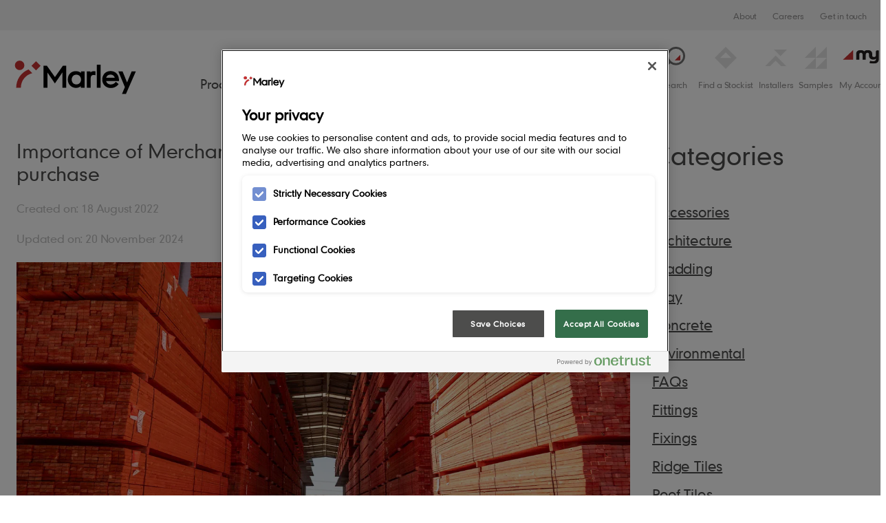

--- FILE ---
content_type: text/html; charset=utf-8
request_url: https://www.marley.co.uk/blog/the-importance-for-merchants-to-check-the-quality-of-battens-they-purchase
body_size: 14104
content:


<!DOCTYPE html>
<html lang="en">
<head>
    <link rel="preload" href="/assets/fonts/Geometric706BT-MediumB.woff2" as="font" crossOrigin="anonymous" />
    <link rel="preload" href="/assets/fonts/marley-icons.woff" as="font" crossOrigin="anonymous" />
    <link rel="stylesheet" type="text/css" href="/assets/styles.css?v=n242b8roijXgZcW">
    <link rel="icon" href="/assets/img/icons/favicon.ico" type="image/x-icon" />
    <link rel="apple-touch-icon" sizes="180x180" href="/assets/img/icons/apple-touch-icon.png">
    <link rel="icon" type="image/png" sizes="32x32" href="/assets/img/icons/favicon-32x32.png">
    <link rel="icon" type="image/png" sizes="16x16" href="/assets/img/icons/favicon-16x16.png">
    <link rel="manifest" href="/assets/img/icons/site.webmanifest">
    <link rel="mask-icon" href="/assets/img/icons/safari-pinned-tab.svg" color="#c83232">
    <meta http-equiv="X-UA-Compatible" content="IE=11,chrome=1">
    <meta name="apple-mobile-web-app-title" content="Marley">
    <meta name="application-name" content="Marley">
    <meta name="msapplication-TileColor" content="#c83232">
    <meta name="theme-color" content="#ffffff">
    <meta name="viewport" content="width=device-width, initial-scale=1.0">
    <title>Merchants to check quality of roof battens| Marley</title>

<meta name="description" content="Merchants should be checking when they work with a batten supplier that they are properly graded, and that the batten should be preservative treated to UC2 " />
<meta property="og:type" content="website" />
<meta property="og:title" content="Merchants to check quality of roof battens| Marley" />
<meta property="og:description" content="Merchants should be checking when they work with a batten supplier that they are properly graded, and that the batten should be preservative treated to UC2 " />
<meta property="og:image:type" content="image/jpeg" />
<meta property="og:image:width" content="500" />
<meta property="og:image:height" content="500" />
<meta property="og:image:alt" content="Merchants to check quality of roof battens| Marley" />
<meta property="og:site_name" content="" />
<meta name="twitter:card" content="summary_large_image">
<meta name="twitter:title" content="Merchants to check quality of roof battens| Marley">
<meta name="twitter:description" content="Merchants should be checking when they work with a batten supplier that they are properly graded, and that the batten should be preservative treated to UC2 ">
<link rel="canonical" href="https://www.marley.co.uk/blog/the-importance-for-merchants-to-check-the-quality-of-battens-they-purchase" />
        <link rel="alternate" hreflang="en" href="https://www.marley.co.uk/blog/the-importance-for-merchants-to-check-the-quality-of-battens-they-purchase" />


            <script id="schema" type="application/ld+json">
                           {
        "@context": "https://schema.org",
        "@type": "Article",
        "headline": "Importance of Merchants to check quality of roof battens they purchase",
        "image": "https://www.marley.co.uk/-/media/images/blogs/new-battens/batten-blog-2-jpg.ashx?rev=44d491eed3114e9abf76aa0b1f37756f",
        "datePublished": "2022-08-18T00:00:00+00:00"
        }

                                        </script>


    
    <script src="/assets/main.min.js?v=LTUyjy3sKL802p0" defer></script>
    <meta name="google-site-verification" content="YZmHFfjAPf0phh_HyodKaKs9tbAqtlS36NqU42GFXAU" />

<!-- Google Tag Manager -->
<script>(function(w,d,s,l,i){w[l]=w[l]||[];w[l].push({'gtm.start':
new Date().getTime(),event:'gtm.js'});var f=d.getElementsByTagName(s)[0],
j=d.createElement(s),dl=l!='dataLayer'?'&l='+l:'';j.async=true;j.src=
'https://www.googletagmanager.com/gtm.js?id='+i+dl;f.parentNode.insertBefore(j,f);
})(window,document,'script','dataLayer','GTM-KLQWHNW');</script>
<!-- End Google Tag Manager -->
<script>var t_code = "DS-14723-3905-982";</script>
    <script src="//ds360.co/track/script.js"></script>
    <script id="mcjs">!function(c,h,i,m,p){m=c.createElement(h),p=c.getElementsByTagName(h)[0],m.async=1,m.src=i,p.parentNode.insertBefore(m,p)}(document,"script","https://chimpstatic.com/mcjs-connected/js/users/7d1b876d8cbd8705eb12d2a7d/ccd124fc7e8b9ae7a9eba6f01.js");</script>
    <meta name="format-detection" content="telephone=no">
</head>
<body data-controller="global samples search form master" class="text-grey-dark" data-maps-api-key="AIzaSyAP_4bBxOPv3eWm_w0Y1Ce0kmtiAfNacvs" >
    


    <!-- Google Tag Manager (noscript) -->
<noscript><iframe src="https://www.googletagmanager.com/ns.html?id=GTM-KLQWHNW"
height="0" width="0" style="display:none;visibility:hidden"></iframe></noscript>
<!-- End Google Tag Manager (noscript) -->
    

    


<header class="sticky  pin-t  z-20  bg-white  px-0  lg:pt-18  lg:pb-0  xl:pb-0  js-header" data-target="samples.header">
    <div class="container  flex  flex-wrap  lg:flex-no-wrap  justify-between  items-end" data-target="master.lazyLoaded" data-controller="navigation">
        <a href="/" class="w-40  lg:w-54  xl:mr-18  flex-no-shrink  flex-no-grow  self-center  lg:self-end  xl:self-end">
            <svg xmlns="http://www.w3.org/2000/svg" viewBox="0 0 356.4 127.2" class="text-red  header__logo">
                <style>
                    .red-fill {
                        fill: #c83232;
                    }
                </style>

                <path class="logo-name" d="M219.2 59.4c-4.6 0-6.7 2.9-6.7 8.7v21.1h-8.9v-38h8.6v2.3c2.2-2 5-2.9 7.9-2.9.6 0 1.3 0 1.7.1.7.1 1.5.3 1.8.4v9c-.7-.2-3-.7-4.4-.7zM226.9 35.5v53.7h8.8V35.5zM279 71.8c0-13.1-8.2-21.5-19.8-21.5-12.1 0-19.5 8.7-19.5 20.1 0 11.5 8.8 19.6 20 19.6 9.2 0 14.2-4.4 17.5-8.1l.9-1.1-6.6-5.3-.8 1c-2.6 3-6.3 5.2-10.8 5.2-7.9 0-10.8-5.6-11.1-8.2H279v-1.7zm-9.9-5.9h-20.2c1-3.9 4.7-7.4 10.2-7.4 5.3.1 8.9 3.3 10 7.4zM297.9 77l-10.5-25.8h-9.9l15.3 36.7-6.8 15.9h9.3l23.1-52.6h-9.8z" />
                <circle class="red-fill" cx="46" cy="37" r="11.1" />
                <path class="red-fill" d="M73.647 38.034l10.677-10.677 10.677 10.677-10.677 10.677zM48.9 89.2c0-17.4 12.5-30.6 26.7-33.9l-8.7-8.7C50.4 53.2 38 69.1 38 89.2h10.9z" />
                <path class="logo-name" d="M128.8 64.4L147.4 38h8v51.2h-9.2V53.6l-17.5 25.7-17.5-25.7v35.6H102V38h8l18.8 26.4zM190 51.2v3.7c-1.2-1-5.2-4.4-11.9-4.4-10.8 0-19.2 7.2-19.2 19.6 0 12.4 9.8 19.6 19.2 19.6 5.2 0 9.1-1.9 11.4-4.1v3.6h8.9v-38H190zm-11 30.4c-6.3 0-10.9-4.5-10.9-11.4 0-7 4.6-11.4 10.9-11.4 6.3 0 10.9 4.5 10.9 11.4s-4.6 11.4-10.9 11.4z" />
            </svg>
        </a>

        <div class="block  lg:hidden  self-center  flex  items-center">
    <div class="block  float-left  nav__search">
        <a href="#" data-action="click->search#toggleSearch">
            <svg xmlns="http://www.w3.org/2000/svg" viewBox="0 0 33.621 33.621" class="w-8  mt-1">
                <defs>
                    <style>
                        .cls-1 {
                            fill: none;
                            stroke: #4d4d4c;
                            stroke-linecap: square;
                            stroke-linejoin: round;
                            stroke-miterlimit: 10;
                            stroke-width: 3px
                        }
                    </style>
                </defs>
                <g id="Group_56" data-name="Group 56" transform="translate(.021)"><g id="Group_32" data-name="Group 32" transform="translate(2.1 1.5)"><circle id="Ellipse_4" data-name="Ellipse 4" class="cls-1" cx="12.528" cy="12.528" r="12.528" transform="translate(4.944)" /><g id="Group_31" data-name="Group 31" transform="translate(0 21.874)"><path id="Line_4" data-name="Line 4" class="cls-1" d="M8.126 0L0 8.126" /></g></g><path id="Path_213" data-name="Path 213" d="M33.765 25.865H25.3l8.465-8.465z" transform="translate(-7.489 -5.133)" fill="#c83232" /></g>
            </svg>
        </a>
    </div>

    <div class="nav__trigger  inline-block  px-4  py-6" data-target="navigation.trigger" data-action="click->navigation#openNav">
        <div class="samples__count  hidden  absolute  pin-t  pin-r" data-target="samples.counter"></div>
        <span></span>
    </div>
</div>

        <div class="nav  absolute  lg:static  flex  flex-wrap lg:flex-no-wrap  lg:justify-end  xl:justify-between  w-full  overflow-x-hidden  overflow-y-auto  lg:overflow-visible  bg-white  border-t  lg:border-t-0  border-grey-light" data-target="navigation.nav">
            <div id="accordionSubNav" class="bg-white fixed w-full h-full z-20 lg:hidden px-6"></div>
<div class="nav__primary  overflow-hidden  flex flex-grow lg:items-end justify-between lg:pr-8 xl:pr-16">
        <ul class="w-full  list-reset  flex  flex-wrap lg:items-end lg:flex-no-wrap lg:justify-around  xl:justify-between">
            <li class="nav__item  w-full  lg:w-auto  block  lg:inline-block  px-6  lg:pl-0 lg:pr-2 xxl:pr-8">
                <a href="/products"
                   target=""
                   class="nav__link  text-lg  leading-none  no-underline  text-grey-dark  lg:hover:text-red  border-b  lg:border-b-0  border-grey-light  py-6  lg:pt-0 xl:whitespace-no-wrap lg:text-center" data-action="click->navigation#toggleAccordionNav">
                    Products <i class="fa fa-caret-down lg:hidden"></i>
                </a>

                
                    <div class="nav__accordion  lg:bg-offwhite  relative  z-10  lg:pin-l  lg:pin-r overflow-y-hidden lg:overflow-y-hidden lg:absolute">
                        <div class="w-full  lg:border-t-7  border-grey-dark  block"></div>
                        <div class="container lg:px-6  xxl:px-0  lg:py-8  flex  flex-wrap  lg:flex-no-wrap  nav__mega__inner">
                            <div class="w-full  flex  flex-col  lg:flex-row justify-center">


<div class="w-full  nav__mega__column lg:px-3 xl:px-6">
    <div class="h-full">
<div class="w-full  nav__submenu" data-target="navigation.subnav">
                    <div class="px-0 mt-3">
                            <a href="/roof-tiles" target="" class="nav__link block  w-full  nav__submenu__header text-grey-dark text-lg lg:text-red  lg:text-xl  lg:text-2xl  xxl:text-3xl  no-underline lg:pr-0  lg:pt-0 lg:pb-3 flex items-center justify-between" data-action="click-&gt;navigation#openAccordionSubNav">
                                Roof Tiles
                                    <i class="fa fa-chevron-right text-red lg:hidden"></i>
        </a>
    </div>

                    <div class="nav__submenu__links">
                        <div class="w-full py-6 border-b-3 mb-6 lg:hidden">
                            <a class="text-lg  leading-none  no-underline  text-grey-dark" data-action="click->navigation#closeAccordionSubNav"><i class="fa fa-caret-left mr-3 "></i> Products </a>
                        </div>
                        <div class="px-0 mt-3 lg:hidden">
                                <a href="/roof-tiles" target="" class="block  w-full  nav__submenu__header  text-red  text-xl  lg:text-2xl  xxl:text-3xl  no-underline lg:pr-0  pb-3  lg:pt-0 flex items-center justify-between">
                                    Roof Tiles
                    </a>
                        </div>
                        <ul class="px-0  list-reset">
                                <li class="py-2  lg:pb-4  lg:pt-0">

                    <a href="/roof-tiles/concrete-roof-tiles" target="" class="no-underline  text-grey-dark  hover:text-red  text-base">
                        Concrete Roof Tiles
                    </a>
            </li>
                                <li class="py-2  lg:pb-4  lg:pt-0">

                    <a href="/roof-tiles/clay-roof-tiles" target="" class="no-underline  text-grey-dark  hover:text-red  text-base">
                        Clay Roof Tiles
                    </a>
            </li>
    </ul>
                    </div>
                </div>
<div class="w-full  nav__submenu" data-target="navigation.subnav">
                    <div class="px-0 mt-3">
                            <a href="/renewable-solutions" target="" class="nav__link block  w-full  nav__submenu__header text-grey-dark text-lg lg:text-red  lg:text-xl  lg:text-2xl  xxl:text-3xl  no-underline lg:pr-0  lg:pt-0 lg:pb-3 flex items-center justify-between" data-action="click-&gt;navigation#openAccordionSubNav">
                                Solar
                                    <i class="fa fa-chevron-right text-red lg:hidden"></i>
        </a>
    </div>

                    <div class="nav__submenu__links">
                        <div class="w-full py-6 border-b-3 mb-6 lg:hidden">
                            <a class="text-lg  leading-none  no-underline  text-grey-dark" data-action="click->navigation#closeAccordionSubNav"><i class="fa fa-caret-left mr-3 "></i> Products </a>
                        </div>
                        <div class="px-0 mt-3 lg:hidden">
                                <a href="/renewable-solutions" target="" class="block  w-full  nav__submenu__header  text-red  text-xl  lg:text-2xl  xxl:text-3xl  no-underline lg:pr-0  pb-3  lg:pt-0 flex items-center justify-between">
                                    Solar
                    </a>
                        </div>
                        <ul class="px-0  list-reset">
                                <li class="py-2  lg:pb-4  lg:pt-0">

                    <a href="/solar-roof-tiles/solartile" target="" class="no-underline  text-grey-dark  hover:text-red  text-base">
                        Marley SolarTile&#174;
                    </a>
            </li>
                                <li class="py-2  lg:pb-4  lg:pt-0">

                    <a href="/solar-roof-tiles/es-g2-hybrid-inverter" target="" class="no-underline  text-grey-dark  hover:text-red  text-base">
                        Hybrid Inverter
                    </a>
            </li>
                                <li class="py-2  lg:pb-4  lg:pt-0">

                    <a href="/solar-roof-tiles/clearline-string-inverter" target="" class="no-underline  text-grey-dark  hover:text-red  text-base">
                        String Inverters
                    </a>
            </li>
                                <li class="py-2  lg:pb-4  lg:pt-0">

                    <a href="/solar-roof-tiles/lynx-home-u-series-battery" target="" class="no-underline  text-grey-dark  hover:text-red  text-base">
                        Battery Storage
                    </a>
            </li>
                                <li class="py-2  lg:pb-4  lg:pt-0">

                    <a href="/solar-roof-tiles/ev-charger" target="" class="no-underline  text-grey-dark  hover:text-red  text-base">
                        Marley EV Charger
                    </a>
            </li>
                                <li class="py-2  lg:pb-4  lg:pt-0">

                    <a href="/solar-roof-tiles/arcbox" target="" class="no-underline  text-grey-dark  hover:text-red  text-base">
                        ArcBox
                    </a>
            </li>
    </ul>
                    </div>
                </div>
        </div>
    </div>

        


<div class="w-full  nav__mega__column lg:px-3 xl:px-6">
    <div class="h-full">
<div class="w-full  nav__submenu" data-target="navigation.subnav">
                    <div class="px-0 mt-3">
                            <a href="/roof-base-layers" target="" class="nav__link block  w-full  nav__submenu__header text-grey-dark text-lg lg:text-red  lg:text-xl  lg:text-2xl  xxl:text-3xl  no-underline lg:pr-0  lg:pt-0 lg:pb-3 flex items-center justify-between" data-action="click-&gt;navigation#openAccordionSubNav">
                                Base Layers
                                    <i class="fa fa-chevron-right text-red lg:hidden"></i>
        </a>
    </div>

                    <div class="nav__submenu__links">
                        <div class="w-full py-6 border-b-3 mb-6 lg:hidden">
                            <a class="text-lg  leading-none  no-underline  text-grey-dark" data-action="click->navigation#closeAccordionSubNav"><i class="fa fa-caret-left mr-3 "></i> Products </a>
                        </div>
                        <div class="px-0 mt-3 lg:hidden">
                                <a href="/roof-base-layers" target="" class="block  w-full  nav__submenu__header  text-red  text-xl  lg:text-2xl  xxl:text-3xl  no-underline lg:pr-0  pb-3  lg:pt-0 flex items-center justify-between">
                                    Base Layers
                    </a>
                        </div>
                        <ul class="px-0  list-reset">
                                <li class="py-2  lg:pb-4  lg:pt-0">

                    <a href="/roofing-batten/jb-red-batten" target="" class="no-underline  text-grey-dark  hover:text-red  text-base">
                        JB Red Batten
                    </a>
            </li>
                                <li class="py-2  lg:pb-4  lg:pt-0">

                    <a href="/roofing-batten/type-a-brown-batten" target="" class="no-underline  text-grey-dark  hover:text-red  text-base">
                        Type A Brown Batten
                    </a>
            </li>
                                <li class="py-2  lg:pb-4  lg:pt-0">

                    <a href="/roof-underlays" target="" class="no-underline  text-grey-dark  hover:text-red  text-base">
                        Underlays
                    </a>
            </li>
    </ul>
                    </div>
                </div>
<div class="w-full  nav__submenu" data-target="navigation.subnav">
                    <div class="px-0 mt-3">
                            <a href="/accessories" target="" class="nav__link block  w-full  nav__submenu__header text-grey-dark text-lg lg:text-red  lg:text-xl  lg:text-2xl  xxl:text-3xl  no-underline lg:pr-0  lg:pt-0 lg:pb-3 flex items-center justify-between" data-action="click-&gt;navigation#openAccordionSubNav">
                                Accessories
                                    <i class="fa fa-chevron-right text-red lg:hidden"></i>
        </a>
    </div>

                    <div class="nav__submenu__links">
                        <div class="w-full py-6 border-b-3 mb-6 lg:hidden">
                            <a class="text-lg  leading-none  no-underline  text-grey-dark" data-action="click->navigation#closeAccordionSubNav"><i class="fa fa-caret-left mr-3 "></i> Products </a>
                        </div>
                        <div class="px-0 mt-3 lg:hidden">
                                <a href="/accessories" target="" class="block  w-full  nav__submenu__header  text-red  text-xl  lg:text-2xl  xxl:text-3xl  no-underline lg:pr-0  pb-3  lg:pt-0 flex items-center justify-between">
                                    Accessories
                    </a>
                        </div>
                        <ul class="px-0  list-reset">
                                <li class="py-2  lg:pb-4  lg:pt-0">

                    <a href="/accessories" target="" class="no-underline  text-grey-dark  hover:text-red  text-base">
                        Dry Fix and Ventilation
                    </a>
            </li>
                                <li class="py-2  lg:pb-4  lg:pt-0">

                    <a href="/solar-roof-tiles/arcbox" target="" class="no-underline  text-grey-dark  hover:text-red  text-base">
                        Fire Protection
                    </a>
            </li>
                                <li class="py-2  lg:pb-4  lg:pt-0">

                    <a href="/fittings/ridge-tiles" target="" class="no-underline  text-grey-dark  hover:text-red  text-base">
                        Ridge Tiles
                    </a>
            </li>
                                <li class="py-2  lg:pb-4  lg:pt-0">

                    <a href="/fittings" target="" class="no-underline  text-grey-dark  hover:text-red  text-base">
                        Roof Fittings
                    </a>
            </li>
                                <li class="py-2  lg:pb-4  lg:pt-0">

                    <a href="/fixings" target="" class="no-underline  text-grey-dark  hover:text-red  text-base">
                        Roof Fixings
                    </a>
            </li>
    </ul>
                    </div>
                </div>
        </div>
    </div>

        


<div class="w-full  nav__mega__column lg:px-3 xl:px-6">
    <div class="h-full">
<div class="w-full  nav__submenu" data-target="navigation.subnav">
                    <div class="px-0 mt-3">
                            <a href="/roofsystem" target="" class="nav__link block  w-full  nav__submenu__header text-grey-dark text-lg lg:text-red  lg:text-xl  lg:text-2xl  xxl:text-3xl  no-underline lg:pr-0  lg:pt-0 lg:pb-3 flex items-center justify-between" data-action="click-&gt;navigation#openAccordionSubNav">
                                Roof System
                                    <i class="fa fa-chevron-right text-red lg:hidden"></i>
        </a>
    </div>

                    <div class="nav__submenu__links">
                        <div class="w-full py-6 border-b-3 mb-6 lg:hidden">
                            <a class="text-lg  leading-none  no-underline  text-grey-dark" data-action="click->navigation#closeAccordionSubNav"><i class="fa fa-caret-left mr-3 "></i> Products </a>
                        </div>
                        <div class="px-0 mt-3 lg:hidden">
                                <a href="/roofsystem" target="" class="block  w-full  nav__submenu__header  text-red  text-xl  lg:text-2xl  xxl:text-3xl  no-underline lg:pr-0  pb-3  lg:pt-0 flex items-center justify-between">
                                    Roof System
                    </a>
                        </div>
                        <ul class="px-0  list-reset">
                                <li class="py-2  lg:pb-4  lg:pt-0">

                    <a href="/roofsystem/architects" target="" class="no-underline  text-grey-dark  hover:text-red  text-base">
                        For Architects
                    </a>
            </li>
                                <li class="py-2  lg:pb-4  lg:pt-0">

                    <a href="/roofsystem/housebuilders" target="" class="no-underline  text-grey-dark  hover:text-red  text-base">
                        For Housebuilders
                    </a>
            </li>
                                <li class="py-2  lg:pb-4  lg:pt-0">

                    <a href="/roofsystem/social-housing-providers" target="" class="no-underline  text-grey-dark  hover:text-red  text-base">
                        For Social Housing Providers
                    </a>
            </li>
                                <li class="py-2  lg:pb-4  lg:pt-0">

                    <a href="/roofsystem/installers" target="" class="no-underline  text-grey-dark  hover:text-red  text-base">
                        For Installers
                    </a>
            </li>
                                <li class="py-2  lg:pb-4  lg:pt-0">

                    <a href="/roofsystem/merchants" target="" class="no-underline  text-grey-dark  hover:text-red  text-base">
                        For Merchants
                    </a>
            </li>
                                <li class="py-2  lg:pb-4  lg:pt-0">

                    <a href="/roofsystem/homeowners" target="" class="no-underline  text-grey-dark  hover:text-red  text-base">
                        For Homeowners
                    </a>
            </li>
    </ul>
                    </div>
                </div>
<div class="w-full  nav__submenu" data-target="navigation.subnav">
                    <div class="px-0 mt-3">
                            <a href="/shingles-and-shakes" target="" class="nav__link block  w-full  nav__submenu__header text-grey-dark text-lg lg:text-red  lg:text-xl  lg:text-2xl  xxl:text-3xl  no-underline lg:pr-0  lg:pt-0 lg:pb-3 flex items-center justify-between" data-action="click-&gt;navigation#openAccordionSubNav">
                                Shingles and Shakes
                                    <i class="fa fa-chevron-right text-red lg:hidden"></i>
        </a>
    </div>

                    <div class="nav__submenu__links">
                        <div class="w-full py-6 border-b-3 mb-6 lg:hidden">
                            <a class="text-lg  leading-none  no-underline  text-grey-dark" data-action="click->navigation#closeAccordionSubNav"><i class="fa fa-caret-left mr-3 "></i> Products </a>
                        </div>
                        <div class="px-0 mt-3 lg:hidden">
                                <a href="/shingles-and-shakes" target="" class="block  w-full  nav__submenu__header  text-red  text-xl  lg:text-2xl  xxl:text-3xl  no-underline lg:pr-0  pb-3  lg:pt-0 flex items-center justify-between">
                                    Shingles and Shakes
                    </a>
                        </div>
                        <ul class="px-0  list-reset">
                                <li class="py-2  lg:pb-4  lg:pt-0">

                    <a href="/shingles-and-shakes/cedar-shingles" target="" class="no-underline  text-grey-dark  hover:text-red  text-base">
                        Cedar Shingles
                    </a>
            </li>
                                <li class="py-2  lg:pb-4  lg:pt-0">

                    <a href="/shingles-and-shakes/cedar-shakes" target="" class="no-underline  text-grey-dark  hover:text-red  text-base">
                        Cedar Shakes
                    </a>
            </li>
    </ul>
                    </div>
                </div>
        </div>
    </div>

        


<div class="w-full  nav__mega__column lg:px-3 xl:px-6">
    <div class="h-full">
        <div class="h-full">
            <div class="w-full  nav__submenu lg:pt-3" data-target="navigation.subnav">
                <a href="/mtar" target="" class="lg:card  block  relative  bg-cover  bg-center  lg:bg-grey-lighter  lg:min-h-80 lg:pb-24 no-underline lg:mb-3">
                    <div class="card__img hidden lg:block" style="background-image: url(/-/media/images/campaigns/morethanaroof/main-landing-page/test-jpg.ashx?rev=45ff9fbf35cb433697ce2072b26b2d6d&amp;hash=2EA8D7F1618B2A636D304DCB1E35B054)"></div>
                    <div class="px-0 lg:p-3 lg:hidden mt-3">
                        <span target="" class="nav__link block  w-full  nav__submenu__header text-grey-dark text-lg lg:text-red  lg:text-xl  lg:text-2xl  xxl:text-3xl  no-underline lg:pr-0  lg:pt-0 lg:pb-3 flex items-center justify-between">
                            It&#39;s more than a roof
                        </span>
                    </div>
                    <div class="hidden lg:flex  items-center  absolute  pin-x  pin-b  products__item__title  bg-white  m-3  sm:min-h-18">
        <div class="block  w-full  text-xs  sm:text-lg  text-grey-dark  p-3  pr-0  md:pr-3  no-underline">
            It&#39;s more than a roof
        </div>
        
        <div class="w-6  md:w-9  self-end  flex-no-shrink">
            <div class="block  relative  bg-red  h-6  md:h-9  w-6  md:w-9  p-1  md:p-3">
                <div class="h-4  triangle  triangle--xs  triangle--white  triangle--bottom-right"></div>
            </div>
        </div>
    </div>
</a>
            </div>
        </div>
        </div>
    </div>

        


<div class="w-full  nav__mega__column lg:px-3 xl:px-6">
    <div class="h-full">
<div class="w-full  nav__submenu" data-target="navigation.subnav">
                    <div class="px-0 mt-3">
                            <a href="/cladding" target="" class="nav__link block  w-full  nav__submenu__header text-grey-dark text-lg lg:text-red  lg:text-xl  lg:text-2xl  xxl:text-3xl  no-underline lg:pr-0  lg:pt-0 lg:pb-3 flex items-center justify-between" data-action="click-&gt;navigation#openAccordionSubNav">
                                Cladding
                                    <i class="fa fa-chevron-right text-red lg:hidden"></i>
        </a>
    </div>

                    <div class="nav__submenu__links">
                        <div class="w-full py-6 border-b-3 mb-6 lg:hidden">
                            <a class="text-lg  leading-none  no-underline  text-grey-dark" data-action="click->navigation#closeAccordionSubNav"><i class="fa fa-caret-left mr-3 "></i> Products </a>
                        </div>
                        <div class="px-0 mt-3 lg:hidden">
                                <a href="/cladding" target="" class="block  w-full  nav__submenu__header  text-red  text-xl  lg:text-2xl  xxl:text-3xl  no-underline lg:pr-0  pb-3  lg:pt-0 flex items-center justify-between">
                                    Cladding
                    </a>
                        </div>
                        <ul class="px-0  list-reset">
                                <li class="py-2  lg:pb-4  lg:pt-0">

                    <a href="/cladding/marley-weatherboard" target="" class="no-underline  text-grey-dark  hover:text-red  text-base">
                        Marley Weatherboard
                    </a>
            </li>
                                <li class="py-2  lg:pb-4  lg:pt-0">

                    <a href="/weatherboard-trims" target="" class="no-underline  text-grey-dark  hover:text-red  text-base">
                        Trims
                    </a>
            </li>
                                <li class="py-2  lg:pb-4  lg:pt-0">

                    <a href="/cladding/marley-weatherboard-screws" target="" class="no-underline  text-grey-dark  hover:text-red  text-base">
                        Screws
                    </a>
            </li>
                                <li class="py-2  lg:pb-4  lg:pt-0">

                    <a href="/cladding/epdm-adhesive-tape" target="" class="no-underline  text-grey-dark  hover:text-red  text-base">
                        EPDM Adhesive Tape
                    </a>
            </li>
                                <li class="py-2  lg:pb-4  lg:pt-0">

                    <a href="/cladding/weatherboard-touch-up-paint" target="" class="no-underline  text-grey-dark  hover:text-red  text-base">
                        Touch Up Paint
                    </a>
            </li>
    </ul>
                    </div>
                </div>
        </div>
    </div>

        
                                </div>
                        </div>
                    </div>
            </li>
            <li class="nav__item  w-full  lg:w-auto  block  lg:inline-block  px-6  lg:pl-0 lg:pr-2 xxl:pr-8">
                <a href="/support"
                   target=""
                   class="nav__link  text-lg  leading-none  no-underline  text-grey-dark  lg:hover:text-red  border-b  lg:border-b-0  border-grey-light  py-6  lg:pt-0 xl:whitespace-no-wrap lg:text-center" data-action="click->navigation#toggleAccordionNav">
                    Help &amp; Support <i class="fa fa-caret-down lg:hidden"></i>
                </a>

                
                    <div class="nav__accordion  lg:bg-offwhite  relative  z-10  lg:pin-l  lg:pin-r overflow-y-hidden lg:overflow-y-hidden lg:absolute">
                        <div class="w-full  lg:border-t-7  border-grey-dark  block"></div>
                        <div class="container lg:px-6  xxl:px-0  lg:py-8  flex  flex-wrap  lg:flex-no-wrap  nav__mega__inner">
                            <div class="w-full  flex  flex-col  lg:flex-row justify-center">


<div class="w-full  nav__mega__column lg:px-3 xl:px-6">
    <div class="h-full">
<div class="w-full  nav__submenu" data-target="navigation.subnav">
                    <div class="px-0 mt-3">
                            <a href="/about" target="" class="nav__link block  w-full  nav__submenu__header text-grey-dark text-lg lg:text-red  lg:text-xl  lg:text-2xl  xxl:text-3xl  no-underline lg:pr-0  lg:pt-0 lg:pb-3 flex items-center justify-between" data-action="click-&gt;navigation#openAccordionSubNav">
                                About us
                                    <i class="fa fa-chevron-right text-red lg:hidden"></i>
        </a>
    </div>

                    <div class="nav__submenu__links">
                        <div class="w-full py-6 border-b-3 mb-6 lg:hidden">
                            <a class="text-lg  leading-none  no-underline  text-grey-dark" data-action="click->navigation#closeAccordionSubNav"><i class="fa fa-caret-left mr-3 "></i> Help &amp; Support </a>
                        </div>
                        <div class="px-0 mt-3 lg:hidden">
                                <a href="/about" target="" class="block  w-full  nav__submenu__header  text-red  text-xl  lg:text-2xl  xxl:text-3xl  no-underline lg:pr-0  pb-3  lg:pt-0 flex items-center justify-between">
                                    About us
                    </a>
                        </div>
                        <ul class="px-0  list-reset">
                                <li class="py-2  lg:pb-4  lg:pt-0">

                    <a href="/about/innovation" target="" class="no-underline  text-grey-dark  hover:text-red  text-base">
                        Innovation
                    </a>
            </li>
                                <li class="py-2  lg:pb-4  lg:pt-0">

                    <a href="/history" target="" class="no-underline  text-grey-dark  hover:text-red  text-base">
                        Our history
                    </a>
            </li>
                                <li class="py-2  lg:pb-4  lg:pt-0">

                    <a href="/careers" target="" class="no-underline  text-grey-dark  hover:text-red  text-base">
                        Careers
                    </a>
            </li>
    </ul>
                    </div>
                </div>
        </div>
    </div>

        


<div class="w-full  nav__mega__column lg:px-3 xl:px-6">
    <div class="h-full">
<div class="w-full  nav__submenu" data-target="navigation.subnav">
                    <div class="px-0 mt-3">
                            <a href="/contact-us" target="" class="nav__link block  w-full  nav__submenu__header text-grey-dark text-lg lg:text-red  lg:text-xl  lg:text-2xl  xxl:text-3xl  no-underline lg:pr-0  lg:pt-0 lg:pb-3 flex items-center justify-between" data-action="click-&gt;navigation#openAccordionSubNav">
                                Contact us
                                    <i class="fa fa-chevron-right text-red lg:hidden"></i>
        </a>
    </div>

                    <div class="nav__submenu__links">
                        <div class="w-full py-6 border-b-3 mb-6 lg:hidden">
                            <a class="text-lg  leading-none  no-underline  text-grey-dark" data-action="click->navigation#closeAccordionSubNav"><i class="fa fa-caret-left mr-3 "></i> Help &amp; Support </a>
                        </div>
                        <div class="px-0 mt-3 lg:hidden">
                                <a href="/contact-us" target="" class="block  w-full  nav__submenu__header  text-red  text-xl  lg:text-2xl  xxl:text-3xl  no-underline lg:pr-0  pb-3  lg:pt-0 flex items-center justify-between">
                                    Contact us
                    </a>
                        </div>
                        <ul class="px-0  list-reset">
                                <li class="py-2  lg:pb-4  lg:pt-0">

                    <a href="/contact-us" target="" class="no-underline  text-grey-dark  hover:text-red  text-base">
                        Get in touch
                    </a>
            </li>
                                <li class="py-2  lg:pb-4  lg:pt-0">

                    <a href="/contact-us" target="" class="no-underline  text-grey-dark  hover:text-red  text-base">
                        Our locations
                    </a>
            </li>
    </ul>
                    </div>
                </div>
        </div>
    </div>

        


<div class="w-full  nav__mega__column lg:px-3 xl:px-6">
    <div class="h-full">
<div class="w-full  nav__submenu" data-target="navigation.subnav">
                    <div class="px-0 mt-3">
                            <a href="/support" target="" class="nav__link block  w-full  nav__submenu__header text-grey-dark text-lg lg:text-red  lg:text-xl  lg:text-2xl  xxl:text-3xl  no-underline lg:pr-0  lg:pt-0 lg:pb-3 flex items-center justify-between" data-action="click-&gt;navigation#openAccordionSubNav">
                                Support
                                    <i class="fa fa-chevron-right text-red lg:hidden"></i>
        </a>
    </div>

                    <div class="nav__submenu__links">
                        <div class="w-full py-6 border-b-3 mb-6 lg:hidden">
                            <a class="text-lg  leading-none  no-underline  text-grey-dark" data-action="click->navigation#closeAccordionSubNav"><i class="fa fa-caret-left mr-3 "></i> Help &amp; Support </a>
                        </div>
                        <div class="px-0 mt-3 lg:hidden">
                                <a href="/support" target="" class="block  w-full  nav__submenu__header  text-red  text-xl  lg:text-2xl  xxl:text-3xl  no-underline lg:pr-0  pb-3  lg:pt-0 flex items-center justify-between">
                                    Support
                    </a>
                        </div>
                        <ul class="px-0  list-reset">
                                <li class="py-2  lg:pb-4  lg:pt-0">

                    <a href="/blog" target="" class="no-underline  text-grey-dark  hover:text-red  text-base">
                        Blogs
                    </a>
            </li>
                                <li class="py-2  lg:pb-4  lg:pt-0">

                    <a href="/britishstandards" target="" class="no-underline  text-grey-dark  hover:text-red  text-base">
                        British Standards
                    </a>
            </li>
                                <li class="py-2  lg:pb-4  lg:pt-0">

                    <a href="/brochures" target="" class="no-underline  text-grey-dark  hover:text-red  text-base">
                        Brochures
                    </a>
            </li>
                                <li class="py-2  lg:pb-4  lg:pt-0">

                    <a href="/case-studies" target="" class="no-underline  text-grey-dark  hover:text-red  text-base">
                        Case Studies
                    </a>
            </li>
                                <li class="py-2  lg:pb-4  lg:pt-0">

                    <a href="/support" target="" class="no-underline  text-grey-dark  hover:text-red  text-base">
                        FAQs
                    </a>
            </li>
                                <li class="py-2  lg:pb-4  lg:pt-0">

                    <a href="/training-and-cpd-page" target="" class="no-underline  text-grey-dark  hover:text-red  text-base">
                        Training &amp; CPD
                    </a>
            </li>
                                <li class="py-2  lg:pb-4  lg:pt-0">

                    <a href="/student-zone" target="" class="no-underline  text-grey-dark  hover:text-red  text-base">
                        Student Zone
                    </a>
            </li>
    </ul>
                    </div>
                </div>
        </div>
    </div>

        
                                </div>
                        </div>
                    </div>
            </li>
            <li class="nav__item  w-full  lg:w-auto  block  lg:inline-block  px-6  lg:pl-0 lg:pr-2 xxl:pr-8">
                <a href="/technical-services/roof-fixing-specification"
                   target=""
                   class="nav__link  text-lg  leading-none  no-underline  text-grey-dark  lg:hover:text-red  border-b  lg:border-b-0  border-grey-light  py-6  lg:pt-0 xl:whitespace-no-wrap lg:text-center" data-action="click->navigation#toggleAccordionNav">
                    Technical Services <i class="fa fa-caret-down lg:hidden"></i>
                </a>

                
                    <div class="nav__accordion  lg:bg-offwhite  relative  z-10  lg:pin-l  lg:pin-r overflow-y-hidden lg:overflow-y-hidden lg:absolute">
                        <div class="w-full  lg:border-t-7  border-grey-dark  block"></div>
                        <div class="container lg:px-6  xxl:px-0  lg:py-8  flex  flex-wrap  lg:flex-no-wrap  nav__mega__inner">
                            <div class="w-full  flex  flex-col  lg:flex-row justify-center">
    <div class="circular-card w-full h-full">
        <div class="h-full">
            <div class="w-full  nav__submenu lg:pt-3">
                <a href="/technical-services/bim" target="" class="card  block  relative  bg-cover  bg-center  lg:bg-red">
                    <div class="card__img hidden lg:block" style="background-image: url(/-/media/images/navigation/tech-services-2021/bim_2-jpg.ashx?rev=776d814313bc49f5879bf2e98d81eb14&amp;hash=44BE002CCDF43B9A0F21EB856A6E15A3)"></div>
                    <div class="px-0 lg:p-3 lg:hidden mt-3">
                        <span target="" class="nav__link block  w-full  nav__submenu__header text-grey-dark text-lg lg:text-red  lg:text-xl  lg:text-2xl  xxl:text-3xl  no-underline lg:pr-0  lg:pt-0 lg:pb-3 flex items-center justify-between">
                            BIM Files
                        </span>
                    </div>
                    <div class="hidden lg:flex  items-center  absolute  pin-x  pin-b  products__item__title  bg-white  m-3  sm:min-h-18 lg:min-h-0">
                        <div class="block  w-full  text-xs  sm:text-lg  text-grey-dark  p-3  pr-0  md:pr-3  no-underline">
                            BIM Files
                        </div>

                        <div class="w-6  md:w-9  self-end  flex-no-shrink">
                            <div class="block  relative  bg-red  h-6  md:h-9  w-6  md:w-9  p-1  md:p-3">
                                <div class="h-4  triangle  triangle--xs  triangle--white  triangle--bottom-right"></div>
                            </div>
                        </div>
                    </div>
                </a>
            </div>
        </div>
    </div>
    <div class="circular-card w-full h-full">
        <div class="h-full">
            <div class="w-full  nav__submenu lg:pt-3">
                <a href="/technical-services/cad" target="" class="card  block  relative  bg-cover  bg-center  lg:bg-red">
                    <div class="card__img hidden lg:block" style="background-image: url(/-/media/images/navigation/tech-services-2021/cad_2-jpg.ashx?rev=2e3a82aad73942fabf6a40cf45e5f693&amp;hash=24BDB79269F52F7BADE756C3492957A5)"></div>
                    <div class="px-0 lg:p-3 lg:hidden mt-3">
                        <span target="" class="nav__link block  w-full  nav__submenu__header text-grey-dark text-lg lg:text-red  lg:text-xl  lg:text-2xl  xxl:text-3xl  no-underline lg:pr-0  lg:pt-0 lg:pb-3 flex items-center justify-between">
                            CAD drawings
                        </span>
                    </div>
                    <div class="hidden lg:flex  items-center  absolute  pin-x  pin-b  products__item__title  bg-white  m-3  sm:min-h-18 lg:min-h-0">
                        <div class="block  w-full  text-xs  sm:text-lg  text-grey-dark  p-3  pr-0  md:pr-3  no-underline">
                            CAD drawings
                        </div>

                        <div class="w-6  md:w-9  self-end  flex-no-shrink">
                            <div class="block  relative  bg-red  h-6  md:h-9  w-6  md:w-9  p-1  md:p-3">
                                <div class="h-4  triangle  triangle--xs  triangle--white  triangle--bottom-right"></div>
                            </div>
                        </div>
                    </div>
                </a>
            </div>
        </div>
    </div>
    <div class="circular-card w-full h-full">
        <div class="h-full">
            <div class="w-full  nav__submenu lg:pt-3">
                <a href="/technical-services/roofing-estimator" target="" class="card  block  relative  bg-cover  bg-center  lg:bg-red">
                    <div class="card__img hidden lg:block" style="background-image: url(/-/media/images/navigation/tech-services-2021/estimator_2-jpg.ashx?rev=d9e252515af94f2aad8f15e72393013c&amp;hash=D4E982C28E498B09E55AA923990ED168)"></div>
                    <div class="px-0 lg:p-3 lg:hidden mt-3">
                        <span target="" class="nav__link block  w-full  nav__submenu__header text-grey-dark text-lg lg:text-red  lg:text-xl  lg:text-2xl  xxl:text-3xl  no-underline lg:pr-0  lg:pt-0 lg:pb-3 flex items-center justify-between">
                            Estimator
                        </span>
                    </div>
                    <div class="hidden lg:flex  items-center  absolute  pin-x  pin-b  products__item__title  bg-white  m-3  sm:min-h-18 lg:min-h-0">
                        <div class="block  w-full  text-xs  sm:text-lg  text-grey-dark  p-3  pr-0  md:pr-3  no-underline">
                            Estimator
                        </div>

                        <div class="w-6  md:w-9  self-end  flex-no-shrink">
                            <div class="block  relative  bg-red  h-6  md:h-9  w-6  md:w-9  p-1  md:p-3">
                                <div class="h-4  triangle  triangle--xs  triangle--white  triangle--bottom-right"></div>
                            </div>
                        </div>
                    </div>
                </a>
            </div>
        </div>
    </div>
    <div class="circular-card w-full h-full">
        <div class="h-full">
            <div class="w-full  nav__submenu lg:pt-3">
                <a href="/technical-services/roof-fixing-specification" target="" class="card  block  relative  bg-cover  bg-center  lg:bg-red">
                    <div class="card__img hidden lg:block" style="background-image: url(/-/media/images/navigation/tech-services-2021/fixingspec_2-jpg.ashx?rev=3dd03db9c3cd42baa649b802718d2874&amp;hash=B9E014123F2412D5BB549E1712CBBD7C)"></div>
                    <div class="px-0 lg:p-3 lg:hidden mt-3">
                        <span target="" class="nav__link block  w-full  nav__submenu__header text-grey-dark text-lg lg:text-red  lg:text-xl  lg:text-2xl  xxl:text-3xl  no-underline lg:pr-0  lg:pt-0 lg:pb-3 flex items-center justify-between">
                            Fixing Spec
                        </span>
                    </div>
                    <div class="hidden lg:flex  items-center  absolute  pin-x  pin-b  products__item__title  bg-white  m-3  sm:min-h-18 lg:min-h-0">
                        <div class="block  w-full  text-xs  sm:text-lg  text-grey-dark  p-3  pr-0  md:pr-3  no-underline">
                            Fixing Spec
                        </div>

                        <div class="w-6  md:w-9  self-end  flex-no-shrink">
                            <div class="block  relative  bg-red  h-6  md:h-9  w-6  md:w-9  p-1  md:p-3">
                                <div class="h-4  triangle  triangle--xs  triangle--white  triangle--bottom-right"></div>
                            </div>
                        </div>
                    </div>
                </a>
            </div>
        </div>
    </div>
    <div class="circular-card w-full h-full">
        <div class="h-full">
            <div class="w-full  nav__submenu lg:pt-3">
                <a href="/technical-services/specrite" target="" class="card  block  relative  bg-cover  bg-center  lg:bg-red">
                    <div class="card__img hidden lg:block" style="background-image: url(/-/media/images/navigation/tech-services-2021/spec-rite-jpg.ashx?rev=d4f0711430dc4483989bf2485a5eddea&amp;hash=094C3A5AD1833C063F7E376A2F99F551)"></div>
                    <div class="px-0 lg:p-3 lg:hidden mt-3">
                        <span target="" class="nav__link block  w-full  nav__submenu__header text-grey-dark text-lg lg:text-red  lg:text-xl  lg:text-2xl  xxl:text-3xl  no-underline lg:pr-0  lg:pt-0 lg:pb-3 flex items-center justify-between">
                            Specrite
                        </span>
                    </div>
                    <div class="hidden lg:flex  items-center  absolute  pin-x  pin-b  products__item__title  bg-white  m-3  sm:min-h-18 lg:min-h-0">
                        <div class="block  w-full  text-xs  sm:text-lg  text-grey-dark  p-3  pr-0  md:pr-3  no-underline">
                            Specrite
                        </div>

                        <div class="w-6  md:w-9  self-end  flex-no-shrink">
                            <div class="block  relative  bg-red  h-6  md:h-9  w-6  md:w-9  p-1  md:p-3">
                                <div class="h-4  triangle  triangle--xs  triangle--white  triangle--bottom-right"></div>
                            </div>
                        </div>
                    </div>
                </a>
            </div>
        </div>
    </div>
    <div class="circular-card w-full h-full">
        <div class="h-full">
            <div class="w-full  nav__submenu lg:pt-3">
                <a href="/technical-services/solar-configurator" target="" class="card  block  relative  bg-cover  bg-center  lg:bg-red">
                    <div class="card__img hidden lg:block" style="background-image: url(/-/media/images/navigation/tech-services-2021/solar-config-logo.ashx?rev=e744a21dbfb947a5a505f8d792c048a4&amp;hash=BCC222249B36302E434215E96016A50E)"></div>
                    <div class="px-0 lg:p-3 lg:hidden mt-3">
                        <span target="" class="nav__link block  w-full  nav__submenu__header text-grey-dark text-lg lg:text-red  lg:text-xl  lg:text-2xl  xxl:text-3xl  no-underline lg:pr-0  lg:pt-0 lg:pb-3 flex items-center justify-between">
                            Solar Designer
                        </span>
                    </div>
                    <div class="hidden lg:flex  items-center  absolute  pin-x  pin-b  products__item__title  bg-white  m-3  sm:min-h-18 lg:min-h-0">
                        <div class="block  w-full  text-xs  sm:text-lg  text-grey-dark  p-3  pr-0  md:pr-3  no-underline">
                            Solar Designer
                        </div>

                        <div class="w-6  md:w-9  self-end  flex-no-shrink">
                            <div class="block  relative  bg-red  h-6  md:h-9  w-6  md:w-9  p-1  md:p-3">
                                <div class="h-4  triangle  triangle--xs  triangle--white  triangle--bottom-right"></div>
                            </div>
                        </div>
                    </div>
                </a>
            </div>
        </div>
    </div>
                                </div>
                        </div>
                    </div>
            </li>
            <li class="nav__item  w-full  lg:w-auto  block  lg:inline-block  px-6  lg:pl-0 lg:pr-2 xxl:pr-8">
                <a href="/sustainability"
                   target=""
                   class="nav__link  text-lg  leading-none  no-underline  text-grey-dark  lg:hover:text-red  border-b  lg:border-b-0  border-grey-light  py-6  lg:pt-0 xl:whitespace-no-wrap lg:text-center" data-action="click->navigation#toggleAccordionNav">
                    Sustainability <i class="fa fa-caret-down lg:hidden"></i>
                </a>

                
                    <div class="nav__accordion  lg:bg-offwhite  relative  z-10  lg:pin-l  lg:pin-r overflow-y-hidden lg:overflow-y-hidden lg:absolute">
                        <div class="w-full  lg:border-t-7  border-grey-dark  block"></div>
                        <div class="container lg:px-6  xxl:px-0  lg:py-8  flex  flex-wrap  lg:flex-no-wrap  nav__mega__inner">
                            <div class="w-full  flex  flex-col  lg:flex-row justify-center">


<div class="w-full  nav__mega__column lg:px-3 xl:px-6">
    <div class="h-full">
<div class="w-full  nav__submenu" data-target="navigation.subnav">
                    <div class="px-0 mt-3">
                            <a href="/sustainability/planet" target="" class="nav__link block  w-full  nav__submenu__header text-grey-dark text-lg lg:text-red  lg:text-xl  lg:text-2xl  xxl:text-3xl  no-underline lg:pr-0  lg:pt-0 lg:pb-3 flex items-center justify-between" data-action="click-&gt;navigation#openAccordionSubNav">
                                Planet
                                    <i class="fa fa-chevron-right text-red lg:hidden"></i>
        </a>
    </div>

                    <div class="nav__submenu__links">
                        <div class="w-full py-6 border-b-3 mb-6 lg:hidden">
                            <a class="text-lg  leading-none  no-underline  text-grey-dark" data-action="click->navigation#closeAccordionSubNav"><i class="fa fa-caret-left mr-3 "></i> Sustainability </a>
                        </div>
                        <div class="px-0 mt-3 lg:hidden">
                                <a href="/sustainability/planet" target="" class="block  w-full  nav__submenu__header  text-red  text-xl  lg:text-2xl  xxl:text-3xl  no-underline lg:pr-0  pb-3  lg:pt-0 flex items-center justify-between">
                                    Planet
                    </a>
                        </div>
                        <ul class="px-0  list-reset">
                                <li class="py-2  lg:pb-4  lg:pt-0">

                    <a href="/sustainability/planet/climate-action" target="" class="no-underline  text-grey-dark  hover:text-red  text-base">
                        Climate action
                    </a>
            </li>
                                <li class="py-2  lg:pb-4  lg:pt-0">

                    <a href="/sustainability/planet/natural-resources" target="" class="no-underline  text-grey-dark  hover:text-red  text-base">
                        Natural resources
                    </a>
            </li>
                                <li class="py-2  lg:pb-4  lg:pt-0">

                    <a href="/sustainability/planet/biodiversity" target="" class="no-underline  text-grey-dark  hover:text-red  text-base">
                        Biodiversity
                    </a>
            </li>
                                <li class="py-2  lg:pb-4  lg:pt-0">

                    <a href="/sustainability/planet/building-sustainably" target="" class="no-underline  text-grey-dark  hover:text-red  text-base">
                        Building sustainably
                    </a>
            </li>
    </ul>
                    </div>
                </div>
        </div>
    </div>

        


<div class="w-full  nav__mega__column lg:px-3 xl:px-6">
    <div class="h-full">
<div class="w-full  nav__submenu" data-target="navigation.subnav">
                    <div class="px-0 mt-3">
                            <a href="/sustainability/people" target="" class="nav__link block  w-full  nav__submenu__header text-grey-dark text-lg lg:text-red  lg:text-xl  lg:text-2xl  xxl:text-3xl  no-underline lg:pr-0  lg:pt-0 lg:pb-3 flex items-center justify-between" data-action="click-&gt;navigation#openAccordionSubNav">
                                People
                                    <i class="fa fa-chevron-right text-red lg:hidden"></i>
        </a>
    </div>

                    <div class="nav__submenu__links">
                        <div class="w-full py-6 border-b-3 mb-6 lg:hidden">
                            <a class="text-lg  leading-none  no-underline  text-grey-dark" data-action="click->navigation#closeAccordionSubNav"><i class="fa fa-caret-left mr-3 "></i> Sustainability </a>
                        </div>
                        <div class="px-0 mt-3 lg:hidden">
                                <a href="/sustainability/people" target="" class="block  w-full  nav__submenu__header  text-red  text-xl  lg:text-2xl  xxl:text-3xl  no-underline lg:pr-0  pb-3  lg:pt-0 flex items-center justify-between">
                                    People
                    </a>
                        </div>
                        <ul class="px-0  list-reset">
                                <li class="py-2  lg:pb-4  lg:pt-0">

                    <a href="/sustainability/people/safety-first" target="" class="no-underline  text-grey-dark  hover:text-red  text-base">
                        Safety first
                    </a>
            </li>
                                <li class="py-2  lg:pb-4  lg:pt-0">

                    <a href="/sustainability/people/wellbeing" target="" class="no-underline  text-grey-dark  hover:text-red  text-base">
                        Health and well-being
                    </a>
            </li>
                                <li class="py-2  lg:pb-4  lg:pt-0">

                    <a href="/sustainability/people/training-and-support" target="" class="no-underline  text-grey-dark  hover:text-red  text-base">
                        Training and support
                    </a>
            </li>
    </ul>
                    </div>
                </div>
        </div>
    </div>

        


<div class="w-full  nav__mega__column lg:px-3 xl:px-6">
    <div class="h-full">
<div class="w-full  nav__submenu" data-target="navigation.subnav">
                    <div class="px-0 mt-3">
                            <a href="/sustainability/process" target="" class="nav__link block  w-full  nav__submenu__header text-grey-dark text-lg lg:text-red  lg:text-xl  lg:text-2xl  xxl:text-3xl  no-underline lg:pr-0  lg:pt-0 lg:pb-3 flex items-center justify-between" data-action="click-&gt;navigation#openAccordionSubNav">
                                Process
                                    <i class="fa fa-chevron-right text-red lg:hidden"></i>
        </a>
    </div>

                    <div class="nav__submenu__links">
                        <div class="w-full py-6 border-b-3 mb-6 lg:hidden">
                            <a class="text-lg  leading-none  no-underline  text-grey-dark" data-action="click->navigation#closeAccordionSubNav"><i class="fa fa-caret-left mr-3 "></i> Sustainability </a>
                        </div>
                        <div class="px-0 mt-3 lg:hidden">
                                <a href="/sustainability/process" target="" class="block  w-full  nav__submenu__header  text-red  text-xl  lg:text-2xl  xxl:text-3xl  no-underline lg:pr-0  pb-3  lg:pt-0 flex items-center justify-between">
                                    Process
                    </a>
                        </div>
                        <ul class="px-0  list-reset">
                                <li class="py-2  lg:pb-4  lg:pt-0">

                    <a href="/sustainability/process/our-policies" target="" class="no-underline  text-grey-dark  hover:text-red  text-base">
                        Our policies
                    </a>
            </li>
                                <li class="py-2  lg:pb-4  lg:pt-0">

                    <a href="/sustainability/process/standards-and-certificates" target="" class="no-underline  text-grey-dark  hover:text-red  text-base">
                        Standards and certificates
                    </a>
            </li>
                                <li class="py-2  lg:pb-4  lg:pt-0">

                    <a href="/gender-pay-gap-report" target="" class="no-underline  text-grey-dark  hover:text-red  text-base">
                        Gender pay gap report
                    </a>
            </li>
                                <li class="py-2  lg:pb-4  lg:pt-0">

                    <a href="/modern-slavery-act" target="" class="no-underline  text-grey-dark  hover:text-red  text-base">
                        Modern slavery act
                    </a>
            </li>
                                <li class="py-2  lg:pb-4  lg:pt-0">

                    <a href="" target="" class="no-underline  text-grey-dark  hover:text-red  text-base">
                        UK tax strategy
                    </a>
            </li>
    </ul>
                    </div>
                </div>
        </div>
    </div>

        
                                </div>
                        </div>
                    </div>
            </li>
    </ul>
    </div>


            <div class="nav__secondary w-full lg:block lg:absolute lg:pin-t lg:pin-l lg:w-1/2 order-1">
    <div class="w-full p-0  px-6  lg:px-0 lg:bg-grey-lighter mb-2">
        <div class="container">
            <div class="w-full  flex  flex-wrap items-center lg:py-3 lg:justify-between lg:ml-auto lg:max-w-700">
                <div class="w-full w-auto border-b lg:border-0 pb-6 lg:p-0 lg:m-0">
                    <p class="block  lg:inline  w-full  lg:w-auto  text-lg  lg:text-xs  leading-none  no-underline text-red py-3 pt-6 lg:p-3 ">
                        
                    </p>
                </div>
            </div>
        </div>
    </div>
</div>

            <div class="nav__tertiary  xl:-mt-12  w-full  lg:w-80 xxl:w-106 pt-0  lg:pt-3  xl:pt-0  px-8 lg:px-0  lg:flex-no-grow  lg:flex-no-shrink">
    <div class="relative  flex flex-wrap xs:flex-no-wrap items-end  justify-between  border-b  lg:border-b-0  border-grey-light -mx-2">
        <a href="#" class="hidden  lg:inline-block  no-underline  text-center  text-xs  text-grey-dark  py-6  lg:pt-1  text-grey  hover:text-red mx-2" data-action="click->search#toggleSearch">
            <svg xmlns="http://www.w3.org/2000/svg" viewBox="0 0 33.621 33.621" class="fill-current  block  mx-auto  w-8  h-12  lg:h-8  xl:h-12  pb-4">
                <defs>
                    <style>
                        .cls-1 {
                            fill: none;
                            stroke: #4d4d4c;
                            stroke-linecap: square;
                            stroke-linejoin: round;
                            stroke-miterlimit: 10;
                            stroke-width: 3px
                        }
                    </style>
                </defs>
                <g id="Group_56" data-name="Group 56" transform="translate(.021)"><g id="Group_32" data-name="Group 32" transform="translate(2.1 1.5)"><circle id="Ellipse_4" data-name="Ellipse 4" class="cls-1" cx="12.528" cy="12.528" r="12.528" transform="translate(4.944)" /><g id="Group_31" data-name="Group 31" transform="translate(0 21.874)"><path id="Line_4" data-name="Line 4" class="cls-1" d="M8.126 0L0 8.126" /></g></g><path id="Path_213" data-name="Path 213" d="M33.765 25.865H25.3l8.465-8.465z" transform="translate(-7.489 -5.133)" fill="#c83232" /></g>
            </svg>

            Search
        </a>

                <a href="/stockists" target="" class="no-underline  text-center  text-xs  text-grey-dark  py-6  lg:pt-1  text-grey  hover:text-red mx-0">
                    <svg xmlns="http://www.w3.org/2000/svg" viewBox="0 0 39.009 39.008" class="fill-current  block  mx-auto  w-8  h-12  lg:h-8  xl:h-12  pb-4  lg:opacity-25"><g data-name="Group 55"><path data-name="Rectangle 66" d="M19.504 39.008L0 19.504 19.504 0l19.504 19.504z"></path><path data-name="Path 211" d="M19.505 9.949l9.8 9.8H9.784z" fill="#fff"></path></g></svg>
                    Find a Stockist
                </a>
                <a href="/installers" target="" class="no-underline  text-center  text-xs  text-grey-dark  py-6  lg:pt-1  text-grey  hover:text-red mx-0">
                    <svg xmlns="http://www.w3.org/2000/svg" xmlns:xlink="http://www.w3.org/1999/xlink" viewBox="0 0 51 39" class="fill-current  block  mx-auto  w-8  h-12  lg:h-8  xl:h-12  pb-4  lg:opacity-25">
  <defs>
    <style>
      .cls-1, .cls-2 {
        fill: #fff;
      }

      .cls-1 {
        stroke: #707070;
      }

      .cls-3 {
        clip-path: url(#clip-path);
      }

      .cls-4 {
        clip-path: url(#clip-path-2);
      }
    </style>
    <clipPath id="clip-path">
      <rect id="Rectangle_5" data-name="Rectangle 5" class="cls-1" width="51" height="39" transform="translate(879 205)"/>
    </clipPath>
    <clipPath id="clip-path-2">
      <rect id="Rectangle_4" data-name="Rectangle 4" class="cls-2" width="55" height="27" transform="translate(0 0.279)"/>
    </clipPath>
  </defs>
  <g id="Mask_Group_4" data-name="Mask Group 4" class="cls-3" transform="translate(-879 -205)">
    <g id="Group_1" data-name="Group 1" transform="translate(1 -0.554)">
      <path id="Path_16" data-name="Path 16" d="M0,0H21.682L0,21.682Z" transform="translate(913.949 221.067) rotate(-135)"/>
      <g id="Mask_Group_3" data-name="Mask Group 3" class="cls-4" transform="translate(875 217.275)">
        <path id="Subtraction_1" data-name="Subtraction 1" d="M25.5,51.006h0L0,25.5,25.5,0l25.5,25.5-25.5,25.5Zm0-39.217h0L11.788,25.5,25.5,39.218,39.218,25.5,25.5,11.788Z" transform="translate(2.32 2.553)"/>
      </g>
    </g>
  </g>
</svg>

                    Installers
                </a>
                <div class="samples__link">
                    <a href="/samples" target="" class="no-underline  text-center  text-xs  text-grey-dark  py-6  lg:pt-1  text-grey  hover:text-red mx-0">
                        <svg xmlns="http://www.w3.org/2000/svg" viewBox="0 0 39.049 39.049" class="fill-current  block  mx-auto  w-8  h-12  lg:h-8  xl:h-12  pb-4  lg:opacity-25"><g data-name="Group 54"><path data-name="Path 207" d="M39.048 19.524H19.524L39.048 0z"></path><path data-name="Path 208" d="M39.048 39.048H19.524l19.524-19.524z"></path><path data-name="Path 209" d="M19.524 19.524H0L19.524 0z"></path><path data-name="Path 210" d="M19.524 39.048H0l19.524-19.524z"></path></g></svg>
                        Samples
                        <span class="samples__count  hidden" data-target="samples.counter samples.counterAnimator"></span>
                    </a>

                    <div class="samples__basket  absolute  pin-r  bg-white  shadow-md" data-target="samples.navOverlay">
                        <div class="flex  flex-wrap  justify-end  py-3  px-6">
                            <div class="w-full  flex  justify-between  items-center">
                                <h2 class="text-grey-dark  text-xl">
                                    Sample basket
                                </h2>

                                <span class="text-xl  text-grey">
                                    <span data-target="samples.counter">0</span>/4
                                </span>
                            </div>

                            <div class="samples__items  w-full" data-target="samples.basket"></div>

                            <a href="/samples/order" class="w-full  md:w-68  btn  btn--primary--red  mt-3  py-4">
                                Complete sample order
                            </a>
                        </div>
                    </div>
                </div>
                <a href="/my-account" target="" class="no-underline  text-center  text-xs  text-grey-dark  py-6  lg:pt-1  text-grey  hover:text-red mx-0">
                    <?xml version="1.0" encoding="UTF-8"?>
<svg id="Layer_1" data-name="Layer 1" xmlns="http://www.w3.org/2000/svg" xmlns:xlink="http://www.w3.org/1999/xlink" viewBox="150 100 550 550">
  <defs>
    <style>
      .my-account__cls-1 {
        fill: none;
      }

      .my-account__cls-2 {
        fill: #c83232;
      }

      .my-account__cls-3 {
        fill: #221f1f;
      }
    </style>
    <clipPath id="clippath">
      <path class="my-account__cls-1" d="M201,485c139,.67,278,1.33,417,2,.41-52.65.82-105.3,1.23-157.94H202.03c-.34,51.98-.69,103.96-1.03,155.94Z"/>
    </clipPath>
  </defs>
  <polygon class="my-account__cls-2" points="319.52 329.05 202.03 439.97 319.53 439.97 319.52 329.05"/>
  <g clip-path="url(#clippath)">
    <path class="my-account__cls-3" d="M610.95,332.91c-3.1-.57-6.16-.86-9.18-.86-6.05,0-10.74,1.29-14.06,3.85-3.33,2.57-4.99,6.35-4.99,11.35v39.82c0,7.42-1.7,13.06-5.1,16.91-3.4,3.85-8.88,5.78-16.44,5.78-6.66,0-11.83-1.57-15.54-4.71-3.7-3.14-5.56-7.99-5.56-14.56v-5.35h.03v-13.92c0-8.71-2.15-16.2-6.46-22.48-4.31-6.28-10.32-11.13-18.03-14.56-7.71-3.42-16.71-5.14-26.99-5.14-9.22,0-17.28,1.39-24.15,4.18-6.88,2.78-12.52,6.82-16.9,12.1-4.24-5.14-9.87-9.13-16.9-11.99-7.03-2.86-15.23-4.29-24.61-4.29-10.28,0-19.32,1.71-27.1,5.14-7.79,3.43-13.84,8.28-18.14,14.56-4.31,6.29-6.46,13.78-6.46,22.48v70.02h36.51v-60.17c0-13.56,6.12-20.34,18.37-20.34,13.16,0,19.73,7.78,19.73,23.34v57.17h36.51v-57.17c0-7.56,1.66-13.35,4.99-17.35,3.32-3.99,8.31-5.99,14.97-5.99,12.09,0,18.14,6.78,18.14,20.34v.86h-.03v15.63c0,8.56,2.15,15.95,6.46,22.16,4.31,6.21,10.17,11,17.58,14.35,7.41,3.36,15.8,5.03,25.18,5.03,7.56,0,13.94-.99,19.16-3,5.21-2,9.11-4.57,11.68-7.7v5.78c0,8.57-3.02,14.81-9.07,18.74-6.05,3.92-13.99,5.89-23.82,5.89-4.08,0-8.39-.29-12.92-.86-4.54-.58-8.7-1.32-12.48-2.25-3.78-.93-6.58-1.82-8.39-2.68l-8.85,25.26c2.42,1.14,6.27,2.36,11.56,3.64,5.29,1.28,11.19,2.32,17.69,3.1,6.5.78,12.7,1.18,18.6,1.18,19.5,0,34.93-5.07,46.27-15.2,11.34-10.14,17.01-25.13,17.01-44.97v-90.78c-2.42-1-5.18-1.79-8.28-2.36"/>
  </g>
</svg>
                    My Account
                </a>
    </div>
</div>
            <div class="nav__secondary w-full lg:block lg:absolute lg:pin-t lg:pin-r lg:w-1/2">
    <div class="w-full  pt-6  lg:pt-0  pb-12 lg:pb-0  px-6  lg:px-0 lg:bg-grey-lighter mb-2">
        <div class="container">
            <div class="w-full  flex  flex-wrap items-center py-3 lg:justify-end">
                <div class="lg:mr-auto lg:w-full lg:text-right lg:max-w-700">
                        <a href="/about" target="" class="block  lg:inline  w-full  lg:w-auto  text-base  lg:text-xs  leading-none  no-underline  text-grey  hover:text-red  pr-3  xl:pr-5  pb-4  lg:pb-2  lg:pt-3  xl:pt-0  lg:pb-0  xl:pb-4">
                            About
                        </a>
                        <a href="/careers" target="" class="block  lg:inline  w-full  lg:w-auto  text-base  lg:text-xs  leading-none  no-underline  text-grey  hover:text-red  pr-3  xl:pr-5  pb-4  lg:pb-2  lg:pt-3  xl:pt-0  lg:pb-0  xl:pb-4">
                            Careers
                        </a>
                        <a href="/contact-us" target="" class="block  lg:inline  w-full  lg:w-auto  text-base  lg:text-xs  leading-none  no-underline  text-grey  hover:text-red  pr-3  xl:pr-5  pb-4  lg:pb-2  lg:pt-3  xl:pt-0  lg:pb-0  xl:pb-4">
                            Get in touch
                        </a>
                </div>
            </div>
        </div>
    </div>
</div>

        </div>
    </div>
</header>
    
<div class="container flex flex-wrap px-6 pt-6 md:pt-12 md:flex-row-reverse">

        <aside class="w-full md:w-1/4"  data-target="master.lazyLoaded" data-controller="filters">
            <div data-action="click->filters#toggle" class="block  md:hidden  w-full  bg-white-dark  py-2  px-3  text-grey-dark text-lg  no-underline  border-white-dark  border-b-2    hover:bg-red  hover:border-red  hover:text-white  select  mb-6">
                Categories
            </div>

            <h2 class="hidden md:block md:text-3xl lg:text-4xl mb-12 font-normal">Categories</h2>

            <div data-target="filters.accordion" class="flex  flex-wrap  w-full  md:w-4/5  products__filters">
                <ul class="list-reset">
<li class="mb-4"><a class="text-grey-dark text-xl" href='/blog?filters=[{"Category":"Accessories"}]'>Accessories</a></li>
<li class="mb-4"><a class="text-grey-dark text-xl" href='/blog?filters=[{"Category":"Architecture"}]'>Architecture</a></li>
<li class="mb-4"><a class="text-grey-dark text-xl" href='/blog?filters=[{"Category":"Cladding"}]'>Cladding</a></li>
<li class="mb-4"><a class="text-grey-dark text-xl" href='/blog?filters=[{"Category":"Clay"}]'>Clay</a></li>
<li class="mb-4"><a class="text-grey-dark text-xl" href='/blog?filters=[{"Category":"Concrete"}]'>Concrete</a></li>
<li class="mb-4"><a class="text-grey-dark text-xl" href='/blog?filters=[{"Category":"Environmental"}]'>Environmental</a></li>
<li class="mb-4"><a class="text-grey-dark text-xl" href='/blog?filters=[{"Category":"FAQs"}]'>FAQs</a></li>
<li class="mb-4"><a class="text-grey-dark text-xl" href='/blog?filters=[{"Category":"Fittings"}]'>Fittings</a></li>
<li class="mb-4"><a class="text-grey-dark text-xl" href='/blog?filters=[{"Category":"Fixings"}]'>Fixings</a></li>
<li class="mb-4"><a class="text-grey-dark text-xl" href='/blog?filters=[{"Category":"Ridge Tiles"}]'>Ridge Tiles</a></li>
<li class="mb-4"><a class="text-grey-dark text-xl" href='/blog?filters=[{"Category":"Roof Tiles"}]'>Roof Tiles</a></li>
<li class="mb-4"><a class="text-grey-dark text-xl" href='/blog?filters=[{"Category":"Roofing"}]'>Roofing</a></li>
<li class="mb-4"><a class="text-grey-dark text-xl" href='/blog?filters=[{"Category":"Shingles and Shakes"}]'>Shingles and Shakes</a></li>
<li class="mb-4"><a class="text-grey-dark text-xl" href='/blog?filters=[{"Category":"Solar Roof Tiles"}]'>Solar Roof Tiles</a></li>
<li class="mb-4"><a class="text-grey-dark text-xl" href='/blog?filters=[{"Category":"Standards"}]'>Standards</a></li>
<li class="mb-4"><a class="text-grey-dark text-xl" href='/blog?filters=[{"Category":"Sustainability"}]'>Sustainability</a></li>
<li class="mb-4"><a class="text-grey-dark text-xl" href='/blog?filters=[{"Category":"Technical"}]'>Technical</a></li>
<li class="mb-4"><a class="text-grey-dark text-xl" href='/blog?filters=[{"Category":"Timber"}]'>Timber</a></li>
                </ul>
            </div>
        </aside>

    <main class="w-full md:w-3/4 md:pr-8">
        <article>
            <h1 class="text-2xl mb-2 md:mb-6 font-normal">Importance of Merchants to check quality of roof battens they purchase</h1>
                <time class="text-grey-light mb-6 block" datetime="2022-08-18">Created on: 18 August 2022</time>
                    <time class="text-grey-light mb-6 block" datetime="2024-11-20">Updated on: 20 November 2024</time>
        <div class="article--body  wysiwyg-text">
                <img class="w-full block" src="/-/media/images/blogs/new-battens/batten-blog-2-jpg.ashx?rev=44d491eed3114e9abf76aa0b1f37756f&amp;hash=9E134EBFCB1D0CDD33FF148A0AAA1735" alt="Marley JB Red timber battens " />


            <p><span>On the surface, </span><a href="https://www.marley.co.uk/roofing-batten/jb-red-batten"><span style="color: #1155cc;">timber roof battens</span></a><span> may seem like simple products that don’t require much thought for merchants or customers. However, as they play a critical role in a roof's safety and performance, selling inferior products could have severe consequences.</span></p>
<p>Roofing battens are not just small section timbers that are quickly covered over with <a href="https://www.marley.co.uk/roof-tiles?filters=%5B%7B%22ProductCategory%22:%22Roof%20Tiles%22%7D%5D"><span style="color: #1155cc;">roof tiles</span></a>. They are an important part of a pitched roof structure, acting as a structural and load-bearing element.</p>
<p>As well as supporting the dead weight of tiles and the imposed wind loads, roofing battens may also be used as a secure foothold during installation. This means that sourcing adequate products is critical not just for roof performance and stability, but also for the safety of installers.</p>
<h3><span style="color: #c83232;">What makes a good roofing batten?&nbsp;</span></h3>
<p><span style="font-size: 13px;">To be called roofing battens, a timber batten must meet the requirements of BS 5534:2014+A2:2018, the </span><a href="https://www.marley.co.uk/blog/how-can-roofing-contractors-meet-the-batten-grading-requirements-of-bs-5534/" style="font-size: 13px;"><span style="color: #1155cc;">code of practice for slating and tiling for pitched roofs and vertical cladding</span></a><span style="font-size: 13px;">. This standard sets out the&nbsp; required&nbsp; characteristics of timber battens, such as size, consistency, tolerances and preservative treatments. Every compliant batten should be marked with four pieces of information:</span></p>
<ul>
    <li><span>Supplier</span></li>
    <li><span>Origin (i.e. species code)</span></li>
    <li><span>Graded BS 5534</span></li>
    <li><span>Size</span></li>
</ul>
<p>Documentation should also be readily available for you to provide customers. This should include additional details on the information listed above, along with the type and method of preservative treatment and any third-party accreditation.</p>
<p>Unfortunately, there have been cases of inferior products being falsely marked as BS 5534-compliant. That’s why it’s also extremely important to ensure you’re sourcing products from reputable manufacturers.</p>
<h3><span style="color: #c83232;">The safety of wood preservative treatments on timber battens</span></h3>
<p><span>BS 5534 requires roofing battens to be preservative treated according to BS 8417:2011+A1:2014&nbsp; Use Class 2 - suitable for applications internally above ground, with a risk of wetting. The treatment provides protection against rot, fungi and insect attack. </span></p>
<p>Adding to the list of concerns when specifying roof battens, however, the Wood Protection Association (WPA) has <a href="https://roofingtoday.co.uk/wpa-issues-statement-on-preservative-treated-roofing-battens/"><span style="color: #1155cc;">issued a statement</span></a> about the possibility of treated roofing battens allegedly causing skin problems.</p>
<p>In the statement, the WPA stated that it was aware of industry news that claimed some preservative-treated battens were causing chemical skin burns and other health risks. It explained: “The wood preservation industry takes such allegations very seriously and the health and safety of those using wood preservatives or treated wood is the number one priority for the industry,” and added that it would be carrying out an investigation.</p>
<p>To avoid any potential problems, the WPA also recommended sourcing products from reliable suppliers: “The WPA recommends that users of treated wood only buy wood that has been treated with a preservative authorised for use in the UK by the Health and Safety Executive (HSE) or containing active substances listed in the HSE BPR active substance lists for GB or Northen Ireland. Do not buy any material of dubious origin not knowing what it has been treated with.”</p>
<p style="line-height: 115%;"><span style="line-height: 115%;">Checking for </span><a href="https://www.marley.co.uk/blog/bpr-label-timber-roof-battens-what-is-it"><span style="line-height: 115%; color: #1155cc;">BPR (Biocidal Products Regulation) labelling on timber roof battens</span></a><span style="line-height: 115%;"> can also give reassurance that the products provide suitable performance in terms of quality and safety.</span><a id="_anchor_2" href="file:///C:/Users/emily-jane.tebbs/AppData/Local/Microsoft/Windows/INetCache/Content.Outlook/RFSJ7M3V/Marley%20-%20CCPI%20JB%20Red%20Battens%20-%20Part%202%20-%20191123%20-%20V2.0.docx#_msocom_2" language="JavaScript">[2]</a><span></span></p>
<h3><span style="color: #c83232;">Ensuring roof batten quality</span></h3>
<p><span>To ensure compliance with regulations and mitigate any health and safety risks, contractors and merchants should specify factory-graded roofing battens that meet the requirements of BS 5534:2014+A2:2018 and are produced by a reputable and well-established supplier with recognised third-party certification. </span></p>
<p>Factory-graded battens are graded&nbsp; by a person or machine. <a href="https://www.marley.co.uk/roofing-batten/jb-red-batten"><span style="color: #1155cc;">Marley JB Red roofing battens</span></a> are machine graded – each batten is passed through an advanced laser grading machine called Goldeneye. It precisely scans each timber batten to ensure compliance with BS 5534.</p>
<p>Merchants can also carry out their own checks to ensure the products are fit for purpose, such as visually checking the overall dimensions and quality of the product, as well as confirming that the battens are sustainably sourced with full chain of custody documentation.</p>
<p>If a merchant has any doubts about the grade of any roofing battens, they should check with the supplier and do their own due diligence. Do not accept inferior products that clearly do not meet the required standards.</p>
<p>To find out more, please download our <a href="https://www.marley.co.uk/-/media/files/brochures/marley-jb-red-batten-grading-guide.ashx?rev=2ecc5dd43629482b85e560707ca1e9b8&amp;hash=9B8A9B68A65044E2F5E2DFD254DE0945"><span style="color: #1155cc;">Roof Batten Grading Guide</span></a>. You can also <a href="https://www.marley.co.uk/contact-us"><span style="color: #1155cc;">contact our technical team</span></a> to discuss any concerns or questions you may have.</p>
<p>&nbsp;</p>
<p><em>Disclaimer - The information shared in this blog is correct at the time of publication. Guidance, standards, and best practices may change over time, so if you’d like further clarification or the latest updates, please get in touch with the Marley Technical Advisory Team, who will be happy to help.</em></p>
        </div>

            <div>
                
            </div>


            <div class="my-10 md:my-12">

                    <p class="text-grey-dark  md:text-xl">
                        Category:
<a href='/blog?filters=[{"Category":"Roofing"}]' class="text-grey-dark">Roofing</a>
<a href='/blog?filters=[{"Category":"Standards"}]' class="text-grey-dark">Standards</a>
<a href='/blog?filters=[{"Category":"Timber"}]' class="text-grey-dark">Timber</a>
                    </p>
            </div>
        </article>
    </main>
</div><div class="container  card-container  pb-3 pt-3  flex  flex-wrap">
 <div class="card--width  w-full  sm:w-1/2  lg:w-1/4  px-6  pb-3 pt-3  ">
                <div class="relative">
                    <a href="/contact-us" target="" class="card shadow-md  h-auto sm:h-0 sm:squared  bg-white sm:bg-grey-dark">
                        <div class="card__img hidden sm:block" style="background-image: url('/-/media/images/careers/careers2.ashx?rev=cefa3d351e1045d2827b8b1ae91a0e47&amp;hash=A85BE3ECE7B64ED5BF6FAD3532CA7D89')"></div>
                        <div class="card__title relative sm:absolute flex items-center sm:block  p-3  md:p-6">
                            <svg xmlns="http://www.w3.org/2000/svg" viewBox="0 0 39.009 39.008" class="h-12 mx-auto sm:hidden w-8 xl:h-12 inline-block opacity-25"><g data-name="Group 55"><path data-name="Rectangle 66" d="M19.504 39.008L0 19.504 19.504 0l19.504 19.504z"></path><path data-name="Path 211" d="M19.505 9.949l9.8 9.8H9.784z" fill="#fff"></path></g></svg>

                            <h2 class="block  w-full  text-lg  sm:text-xl text-grey sm:text-white  font-normal  triangle  triangle--red sm:triangle--white  triangle--sm  triangle--bottom-right  pl-4 pr-12">
                                Get in touch
                            </h2>
                        </div>
                    </a>
                </div>
            </div>
 <div class="card--width  w-full  sm:w-1/2  lg:w-1/4  px-6  pb-3 pt-3  ">
                <div class="relative">
                    <a href="/roofing-batten/jb-red-batten" target="" class="card shadow-md  h-auto sm:h-0 sm:squared  bg-white sm:bg-grey-dark">
                        <div class="card__img hidden sm:block" style="background-image: url('/-/media/images/products/jb-red-batten/jb-redphotoshop-me-from-underlay.ashx?rev=756a3239a68a4750954ab1dc55ce2b3b&amp;hash=CEEAEC8B1E52CE2BD84A72F8C91C15D9')"></div>
                        <div class="card__title relative sm:absolute flex items-center sm:block  p-3  md:p-6">
                            <svg xmlns="http://www.w3.org/2000/svg" viewBox="0 0 39.009 39.008" class="h-12 mx-auto sm:hidden w-8 xl:h-12 inline-block opacity-25"><g data-name="Group 55"><path data-name="Rectangle 66" d="M19.504 39.008L0 19.504 19.504 0l19.504 19.504z"></path><path data-name="Path 211" d="M19.505 9.949l9.8 9.8H9.784z" fill="#fff"></path></g></svg>

                            <h2 class="block  w-full  text-lg  sm:text-xl text-grey sm:text-white  font-normal  triangle  triangle--red sm:triangle--white  triangle--sm  triangle--bottom-right  pl-4 pr-12">
                                Learn more about JB Red
                            </h2>
                        </div>
                    </a>
                </div>
            </div>
 <div class="card--width  w-full  sm:w-1/2  lg:w-1/4  px-6  pb-3 pt-3  ">
                <div class="relative">
                    <a href="/roofsystem" target="" class="card shadow-md  h-auto sm:h-0 sm:squared  bg-white sm:bg-grey-dark">
                        <div class="card__img hidden sm:block" style="background-image: url('/-/media/images/campaigns/roof-systems/solar-fs-render---red-background-crop.ashx?rev=1fceb0ad89b747029a1ab731cf0a4926&amp;hash=370988E397841484F094B19DEC4584B9')"></div>
                        <div class="card__title relative sm:absolute flex items-center sm:block  p-3  md:p-6">
                            <svg xmlns="http://www.w3.org/2000/svg" viewBox="0 0 39.009 39.008" class="h-12 mx-auto sm:hidden w-8 xl:h-12 inline-block opacity-25"><g data-name="Group 55"><path data-name="Rectangle 66" d="M19.504 39.008L0 19.504 19.504 0l19.504 19.504z"></path><path data-name="Path 211" d="M19.505 9.949l9.8 9.8H9.784z" fill="#fff"></path></g></svg>

                            <h2 class="block  w-full  text-lg  sm:text-xl text-grey sm:text-white  font-normal  triangle  triangle--red sm:triangle--white  triangle--sm  triangle--bottom-right  pl-4 pr-12">
                                Discover the Marley roof system
                            </h2>
                        </div>
                    </a>
                </div>
            </div>
 <div class="card--width  w-full  sm:w-1/2  lg:w-1/4  px-6  pb-3 pt-3  ">
                <div class="relative">
                    <a href="/brochures" target="" class="card shadow-md  h-auto sm:h-0 sm:squared  bg-white sm:bg-grey-dark">
                        <div class="card__img hidden sm:block" style="background-image: url('/-/media/images/brochure-covers/covers-2.ashx?rev=727e8f7c27f545f0a004667b381809eb&amp;hash=BA799119FDA05390730E18B840761C8A')"></div>
                        <div class="card__title relative sm:absolute flex items-center sm:block  p-3  md:p-6">
                            <svg xmlns="http://www.w3.org/2000/svg" viewBox="0 0 39.009 39.008" class="h-12 mx-auto sm:hidden w-8 xl:h-12 inline-block opacity-25"><g data-name="Group 55"><path data-name="Rectangle 66" d="M19.504 39.008L0 19.504 19.504 0l19.504 19.504z"></path><path data-name="Path 211" d="M19.505 9.949l9.8 9.8H9.784z" fill="#fff"></path></g></svg>

                            <h2 class="block  w-full  text-lg  sm:text-xl text-grey sm:text-white  font-normal  triangle  triangle--red sm:triangle--white  triangle--sm  triangle--bottom-right  pl-4 pr-12">
                                Scroll through our roofing brochures
                            </h2>
                        </div>
                    </a>
                </div>
            </div>
</div>

    <footer class="footer relative z-10">
    <section class="footer__main  bg-offwhite">
        <div class="container  pb-6  md:pt-0  pt-6  md:pt-12  px-3" data-target="master.lazyLoaded"  data-controller="filters">
            <div class="block  md:hidden  px-3  text-lg  text-red  footer__toggle" data-action="click->filters#toggle">
                More Info
            </div>

            <div class="flex  flex-wrap  footer__wrap" data-target="filters.accordion">
                    <div class="w-full  py-4  md:w-1/3">

                        <p class="text-lg  font-normal  pb-3  px-3  text-grey-dark">
                            Resources
                        </p>

                        <ul class="list-reset">
                                <li class="px-3  pb-3">
                                    <a href="/blog" target="" class="text-grey-dark  no-underline  text-base">
                                        Blogs
                                    </a>
                                </li>
                                <li class="px-3  pb-3">
                                    <a href="/brochures" target="" class="text-grey-dark  no-underline  text-base">
                                        Brochures
                                    </a>
                                </li>
                                <li class="px-3  pb-3">
                                    <a href="/case-studies" target="" class="text-grey-dark  no-underline  text-base">
                                        Case Studies
                                    </a>
                                </li>
                                <li class="px-3  pb-3">
                                    <a href="/cpd" target="" class="text-grey-dark  no-underline  text-base">
                                        CPDs
                                    </a>
                                </li>
                                <li class="px-3  pb-3">
                                    <a href="/samples" target="" class="text-grey-dark  no-underline  text-base">
                                        Samples
                                    </a>
                                </li>
                        </ul>

                    </div>
                    <div class="w-full  py-4  md:w-1/3">

                        <p class="text-lg  font-normal  pb-3  px-3  text-grey-dark">
                            Policies
                        </p>

                        <ul class="list-reset">
                                <li class="px-3  pb-3">
                                    <a href="/accessibility-statement" target="" class="text-grey-dark  no-underline  text-base">
                                        Accessibility Statement
                                    </a>
                                </li>
                                <li class="px-3  pb-3">
                                    <a href="/conditions-of-order" target="" class="text-grey-dark  no-underline  text-base">
                                        Conditions of Order
                                    </a>
                                </li>
                                <li class="px-3  pb-3">
                                    <a href="/environmental-policy" target="" class="text-grey-dark  no-underline  text-base">
                                        Environmental Policy
                                    </a>
                                </li>
                                <li class="px-3  pb-3">
                                    <a href="/quality-policy" target="" class="text-grey-dark  no-underline  text-base">
                                        Quality Policy
                                    </a>
                                </li>
                                <li class="px-3  pb-3">
                                    <a href="/responsible-sourcing" target="" class="text-grey-dark  no-underline  text-base">
                                        Responsible Sourcing
                                    </a>
                                </li>
                                <li class="px-3  pb-3">
                                    <a href="/gender-pay-gap-report" target="" class="text-grey-dark  no-underline  text-base">
                                        Gender Pay Gap Report
                                    </a>
                                </li>
                                <li class="px-3  pb-3">
                                    <a href="/health-and-safety" target="" class="text-grey-dark  no-underline  text-base">
                                        Health and Safety
                                    </a>
                                </li>
                                <li class="px-3  pb-3">
                                    <a href="/modern-slavery-act" target="" class="text-grey-dark  no-underline  text-base">
                                        Modern Slavery Act
                                    </a>
                                </li>
                        </ul>

                    </div>
                    <div class="w-full  py-4  md:w-1/3">

                        <p class="text-lg  font-normal  pb-3  px-3  text-grey-dark">
                            Useful Links
                        </p>

                        <ul class="list-reset">
                                <li class="px-3  pb-3">
                                    <a href="https://rooftileassociation.co.uk/" target="" class="text-grey-dark  no-underline  text-base">
                                        RTA
                                    </a>
                                </li>
                                <li class="px-3  pb-3">
                                    <a href="https://timberdevelopment.uk/" target="" class="text-grey-dark  no-underline  text-base">
                                        TD UK
                                    </a>
                                </li>
                                <li class="px-3  pb-3">
                                    <a href="https://www.nfrc.co.uk/" target="" class="text-grey-dark  no-underline  text-base">
                                        NFRC
                                    </a>
                                </li>
                        </ul>

                            <div class="w-full  footer__social  flex  flex-wrap  pt-6  md:pt-16  px-3">

                                    <div class="w-1/5  md:w-1/4  pb-3">
                                        <a href="https://www.facebook.com/MarleyLtd/" target="_blank" class="no-underline">
                                            <i class="text-red  text-3xl  icon  icon-facebook"></i>
                                        </a>
                                    </div>
                                    <div class="w-1/5  md:w-1/4  pb-3">
                                        <a href="https://www.instagram.com/marley_ltd/" target="" class="no-underline">
                                            <i class="text-red  text-3xl  icon  icon-instagram"></i>
                                        </a>
                                    </div>
                                    <div class="w-1/5  md:w-1/4  pb-3">
                                        <a href="https://www.linkedin.com/company/marley-uk/" target="" class="no-underline">
                                            <i class="text-red  text-3xl  icon  icon-linkedin"></i>
                                        </a>
                                    </div>
                                    <div class="w-1/5  md:w-1/4  pb-3">
                                        <a href="https://bsky.app/profile/marleyltd.bsky.social" target="_blank" class="no-underline">
                                            <i class="text-red  text-3xl  icon  icon-bluesky"></i>
                                        </a>
                                    </div>
                                    <div class="w-1/5  md:w-1/4  pb-3">
                                        <a href="https://www.pinterest.co.uk/marleyUK/" target="_blank" class="no-underline">
                                            <i class="text-red  text-3xl  icon  icon-pinterest"></i>
                                        </a>
                                    </div>
                                    <div class="w-1/5  md:w-1/4  pb-3">
                                        <a href="https://twitter.com/MarleyLtd" target="" class="no-underline">
                                            <i class="text-red  text-3xl  icon  icon-twitter"></i>
                                        </a>
                                    </div>
                                    <div class="w-1/5  md:w-1/4  pb-3">
                                        <a href="https://www.youtube.com/c/MarleyLtd" target="" class="no-underline">
                                            <i class="text-red  text-3xl  icon  icon-youtube-play"></i>
                                        </a>
                                    </div>
                            </div>
                    </div>
            </div>
        </div>
    </section>

    <section class="bg-grey-dark">
        <ul class="container list-reset  flex  flex-wrap  p-6  pb-3">
                <li class="inline-block  pr-6  pb-3">
                    <a href="/terms-conditions" target="" class="no-underline  text-white  text-sm  leading-normal">
                        Terms &amp; Conditions of Sale
                    </a>
                </li>
                <li class="inline-block  pr-6  pb-3">
                    <a href="/terms-and-conditions-of-website" target="" class="no-underline  text-white  text-sm  leading-normal">
                        Terms &amp; Conditions of Website
                    </a>
                </li>
                <li class="inline-block  pr-6  pb-3">
                    <a href="/cookie-policy" target="" class="no-underline  text-white  text-sm  leading-normal">
                        Cookie Policy
                    </a>
                </li>
                <li class="inline-block  pr-6  pb-3">
                    <a href="/privacy-policy" target="" class="no-underline  text-white  text-sm  leading-normal">
                        Privacy Policy
                    </a>
                </li>
                <li class="inline-block  pr-6  pb-3">
                    <a href="https://www.marley.co.uk/sitemap.xml" target="" class="no-underline  text-white  text-sm  leading-normal">
                        Sitemap
                    </a>
                </li>
                <li class="inline-block  pr-6  pb-3">
                    <a href="" target="" class="no-underline  text-white  text-sm  leading-normal">
                        VAT No: GB333694193
                    </a>
                </li>

            <p class="inline-block  pr-6  pb-3  text-sm  text-white  leading-normal">
                &copy; 2026 Marley
            </p>
        </ul>
    </section>
</footer>

    <div class="modal  fixed  pin  z-20  items-center  justify-center  md:p-6" data-target="samples.modal">
        <div class="absolute  pin  modal__bg" data-action="click->samples#closeModal"></div>

        <div class="modal__content  bg-grey-lighter">
            <div class="md:pt-6  md:pb-12  md:px-6">
                <div class="modal__close  absolute" data-action="click->samples#closeModal"></div>

                <div class="w-full  flex  flex-wrap  justify-end">
                    <div class="w-full  p-6  md:pb-12">
                        <h2 class="font-normal  text-grey-dark  text-2xl" data-target="samples.currentItem"></h2>
                    </div>

                    <div class="modal__content__inner  w-full  overflow-y-auto">
                        <div class="w-full  px-6  pb-6  md:pb-12">
                            <p class="font-normal  text-grey-dark  text-base  md:text-lg">
                            Select your colours:
                            </p>
                        </div>

                        <div class="flex  flex-wrap  w-full  px-3  md:px-6  md:pr-1  md:pb-6" data-target="samples.variants"></div>
                    </div>

                    <div class="flex  justify-end  w-full  p-6  md:p-0">
                        <a href="#" class="w-full  md:w-68  btn  btn--primary--red  mr-2" data-action="click->samples#modalAddItems">
                            Add to sample order
                        </a>
                    </div>
                </div>
            </div>

            <div class="modal__error  p-6  bg-offwhite" data-target="samples.modalError"></div>
        </div>
    </div>

    <div class="fixed  pin  z-20  search  p-4" data-target="search.searchOverlay">
        <div class="search__inner  h-full  flex  flex-wrap  content-center  justify-center">
            <label for="search" class="search__title  text-3xl  text-grey-dark  block  w-full  py-4">
                Hi, how can we help?
            </label>

            <div class="flex  w-full">
                <svg xmlns="http://www.w3.org/2000/svg" viewBox="0 0 59.948 66.952" class="h-12  lg:h-18  w-12  lg:w-18  lg:pr-3  flex-no-shrink  text-grey-dark" data-action="click->search#doSearch"><defs><style>.search-icon{fill:none;stroke:currentColor;stroke-linecap:round;stroke-linejoin:round;stroke-miterlimit:10;stroke-width:3px}</style></defs><g id="Group_24" data-name="Group 24" transform="rotate(30 10.971 40.944)"><circle id="Ellipse_3" data-name="Ellipse 3" class="search-icon" cx="20.443" cy="20.443" r="20.443" transform="translate(1.5 1.5)"/><g id="Group_23" data-name="Group 23" transform="translate(21.943 43.49)"><path id="Line_3" data-name="Line 3" class="search-icon" d="M0 0v18.785"/></g></g></svg>

                <input id="search" type="search" maxlength="60" class="search__value  w-full  h-12  lg:h-18  pr-2  md:pr-6  py-0  text-4xl  lg:text-6xl  xl:text-7xl  border-0  bg-transparent  outline-none  text-grey-dark" placeholder="Search" data-action="keyup->search#doSearch" data-target="search.inputValue" />

                <a href="#" class="flex-no-shrink  text-7xl  text-grey-dark  no-underline  search__close" data-action="click->search#toggleSearch"></a>
            </div>

            <div class="w-full  flex  flex-wrap  bg-grey-lighter  mt-3  lg:mt-6  results" data-target="search.results">
                <div class="w-full  md:w-1/2  px-6  pt-6  lg:pt-12  border-r-2  border-grey-lightest">
                    <div class="results__group  clearfix" data-target="search.products">
                        <a href="/products" class="block  font-normal  text-lg  text-red  pb-6  no-underline" data-target="search.productsMoreLink">
                            Products <span class="text-grey-light  pl-2"><span data-target="search.productsCount">No</span> matches</span>
                        </a>

                        <div class="w-full" data-target="search.productsResults"></div>

                        <div class="w-full" data-target="search.productsLoading">
                            <div class="results__article  bg-white  hover:bg-grey-lightest  flex  items-center  no-underline  mb-6  mr-0  lg:mr-18  pr-8  lg:pr-12  text-grey-dark  hover:text-red">
                                <div class="h-24  w-24  flex-no-shrink  bg-grey-dark  mr-3"></div>

                                <div class="w-full">
                                    <div class="results__loading  w-full  h-5  mb-4"></div>
                                    <div class="results__loading  w-full  h-5"></div>
                                </div>
                            </div>

                            <div class="results__article  bg-white  hover:bg-grey-lightest  flex  items-center  no-underline  mb-6  mr-0  lg:mr-18  pr-8  lg:pr-12  text-grey-dark  hover:text-red">
                                <div class="h-24  w-24  flex-no-shrink  bg-grey-dark  mr-3"></div>

                                <div class="w-full">
                                    <div class="results__loading  w-full  h-5  mb-4"></div>
                                    <div class="results__loading  w-full  h-5"></div>
                                </div>
                            </div>

                            <div class="results__article  bg-white  hover:bg-grey-lightest  flex  items-center  no-underline  mb-6  mr-0  lg:mr-18  pr-8  lg:pr-12  text-grey-dark  hover:text-red">
                                <div class="h-24  w-24  flex-no-shrink  bg-grey-dark  mr-3"></div>

                                <div class="w-full">
                                    <div class="results__loading  w-full  h-5  mb-4"></div>
                                    <div class="results__loading  w-full  h-5"></div>
                                </div>
                            </div>
                        </div>

                        <a href="/products" class="hidden  text-red  hover:text-grey-dark  text-base  md:text-lg  no-underline  triangle  triangle--red  triangle--sm  triangle--bottom-right  pr-10  md:pr-12  mb-6  lg:mr-18  float-right" data-target="search.productsMoreLink">
                            View all products
                        </a>
                    </div>
                </div>

                <div class="w-full  md:w-1/2  pt-6  lg:pt-12  px-6  lg:px-20  pb-6">
                    <div class="results__group" data-target="search.caseStudies">
                        <a href="/case-studies" class="block  font-normal  text-lg  text-red  pb-6  no-underline" data-target="search.caseStudiesMoreLink">
                            Case Studies <span class="text-grey-light  pl-2"><span data-target="search.caseStudiesCount">No</span> matches</span>
                        </a>

                        <ul class="list-reset">
                            <div class="w-full" data-target="search.caseStudiesResults"></div>

                            <div class="w-full" data-target="search.caseStudiesLoading">
                                <li class="pb-3">
                                    <div class="text-lg  text-grey-dark  hover:text-red  leading-normal  no-underline">
                                        <div class="results__loading  w-full  h-5"></div>
                                    </div>
                                </li>

                                <li class="pb-3">
                                    <div class="text-lg  text-grey-dark  hover:text-red  leading-normal  no-underline">
                                        <div class="results__loading  w-full  h-5"></div>
                                    </div>
                                </li>

                                <li class="pb-3">
                                    <div class="text-lg  text-grey-dark  hover:text-red  leading-normal  no-underline">
                                        <div class="results__loading  w-full  h-5"></div>
                                    </div>
                                </li>
                            </div>
                        </ul>

                        <a href="/casestudies" class="hidden  text-red  hover:text-grey-dark  text-base  md:text-lg  no-underline  triangle  triangle--red  triangle--sm  triangle--bottom-right  pr-10  md:pr-12  mb-6  float-right" data-target="search.caseStudiesMoreLink">
                            View all case studies
                        </a>
                    </div>

                    <div class="results__group  pt-6" data-target="search.articles">
                        <a href="/blog" class="block  font-normal  text-lg  text-red  pb-6  no-underline" data-target="search.articlesMoreLink">
                            Articles &amp; resources <span class="text-grey-light  pl-2"><span data-target="search.articlesCount">No</span> matches</span>
                        </a>

                        <ul class="list-reset">
                            <div class="w-full" data-target="search.articlesResults"></div>

                            <div class="w-full" data-target="search.articlesLoading">
                                <li class="pb-3">
                                    <div class="text-lg  text-grey-dark  hover:text-red  leading-normal  no-underline">
                                        <div class="results__loading  w-full  h-5"></div>
                                    </div>
                                </li>

                                <li class="pb-3">
                                    <div class="text-lg  text-grey-dark  hover:text-red  leading-normal  no-underline">
                                        <div class="results__loading  w-full  h-5"></div>
                                    </div>
                                </li>

                                <li class="pb-3">
                                    <div class="text-lg  text-grey-dark  hover:text-red  leading-normal  no-underline">
                                        <div class="results__loading  w-full  h-5"></div>
                                    </div>
                                </li>
                            </div>
                        </ul>

                        <a href="/news" class="hidden  text-red  hover:text-grey-dark  text-base  md:text-lg  no-underline  triangle  triangle--red  triangle--sm  triangle--bottom-right  pr-10  md:pr-12  mb-6  float-right" data-target="search.articlesMoreLink">
                            View all articles
                        </a>
                    </div>
                </div>
            </div>
        </div>
    </div>
    
    
</body>
</html>

--- FILE ---
content_type: text/css
request_url: https://www.marley.co.uk/assets/styles.css?v=n242b8roijXgZcW
body_size: 53170
content:
.flatpickr-calendar{background:transparent;opacity:0;display:none;text-align:center;visibility:hidden;padding:0;-webkit-animation:none;animation:none;direction:ltr;border:0;font-size:14px;line-height:24px;border-radius:5px;position:absolute;width:307.875px;-webkit-box-sizing:border-box;box-sizing:border-box;-ms-touch-action:manipulation;touch-action:manipulation;background:#fff;-webkit-box-shadow:1px 0 0 #e6e6e6,-1px 0 0 #e6e6e6,0 1px 0 #e6e6e6,0 -1px 0 #e6e6e6,0 3px 13px rgba(0,0,0,.08);box-shadow:1px 0 0 #e6e6e6,-1px 0 0 #e6e6e6,0 1px 0 #e6e6e6,0 -1px 0 #e6e6e6,0 3px 13px rgba(0,0,0,.08)}.flatpickr-calendar.inline,.flatpickr-calendar.open{opacity:1;max-height:640px;visibility:visible}.flatpickr-calendar.open{display:inline-block;z-index:99999}.flatpickr-calendar.animate.open{-webkit-animation:fpFadeInDown .3s cubic-bezier(.23,1,.32,1);animation:fpFadeInDown .3s cubic-bezier(.23,1,.32,1)}.flatpickr-calendar.inline{display:block;position:relative;top:2px}.flatpickr-calendar.static{position:absolute;top:calc(100% + 2px)}.flatpickr-calendar.static.open{z-index:999;display:block}.flatpickr-calendar.multiMonth .flatpickr-days .dayContainer:nth-child(n+1) .flatpickr-day.inRange:nth-child(7n+7){-webkit-box-shadow:none!important;box-shadow:none!important}.flatpickr-calendar.multiMonth .flatpickr-days .dayContainer:nth-child(n+2) .flatpickr-day.inRange:nth-child(7n+1){-webkit-box-shadow:-2px 0 0 #e6e6e6,5px 0 0 #e6e6e6;box-shadow:-2px 0 0 #e6e6e6,5px 0 0 #e6e6e6}.flatpickr-calendar .hasTime .dayContainer,.flatpickr-calendar .hasWeeks .dayContainer{border-bottom:0;border-bottom-right-radius:0;border-bottom-left-radius:0}.flatpickr-calendar .hasWeeks .dayContainer{border-left:0}.flatpickr-calendar.showTimeInput.hasTime .flatpickr-time{height:40px;border-top:1px solid #e6e6e6}.flatpickr-calendar.noCalendar.hasTime .flatpickr-time{height:auto}.flatpickr-calendar:after,.flatpickr-calendar:before{position:absolute;display:block;pointer-events:none;border:solid transparent;content:"";height:0;width:0;left:22px}.flatpickr-calendar.rightMost:after,.flatpickr-calendar.rightMost:before{left:auto;right:22px}.flatpickr-calendar:before{border-width:5px;margin:0 -5px}.flatpickr-calendar:after{border-width:4px;margin:0 -4px}.flatpickr-calendar.arrowTop:after,.flatpickr-calendar.arrowTop:before{bottom:100%}.flatpickr-calendar.arrowTop:before{border-bottom-color:#e6e6e6}.flatpickr-calendar.arrowTop:after{border-bottom-color:#fff}.flatpickr-calendar.arrowBottom:after,.flatpickr-calendar.arrowBottom:before{top:100%}.flatpickr-calendar.arrowBottom:before{border-top-color:#e6e6e6}.flatpickr-calendar.arrowBottom:after{border-top-color:#fff}.flatpickr-calendar:focus{outline:0}.flatpickr-wrapper{position:relative;display:inline-block}.flatpickr-months{display:-webkit-box;display:-webkit-flex;display:-ms-flexbox;display:flex}.flatpickr-months .flatpickr-month{background:transparent;color:rgba(0,0,0,.9);fill:rgba(0,0,0,.9);height:34px;line-height:1;text-align:center;position:relative;-webkit-user-select:none;-moz-user-select:none;-ms-user-select:none;user-select:none;overflow:hidden;-webkit-box-flex:1;-webkit-flex:1;-ms-flex:1;flex:1}.flatpickr-months .flatpickr-next-month,.flatpickr-months .flatpickr-prev-month{text-decoration:none;cursor:pointer;position:absolute;top:0;height:34px;padding:10px;z-index:3;color:rgba(0,0,0,.9);fill:rgba(0,0,0,.9)}.flatpickr-months .flatpickr-next-month.flatpickr-disabled,.flatpickr-months .flatpickr-prev-month.flatpickr-disabled{display:none}.flatpickr-months .flatpickr-next-month i,.flatpickr-months .flatpickr-prev-month i{position:relative}.flatpickr-months .flatpickr-next-month.flatpickr-prev-month,.flatpickr-months .flatpickr-prev-month.flatpickr-prev-month{left:0}.flatpickr-months .flatpickr-next-month.flatpickr-next-month,.flatpickr-months .flatpickr-prev-month.flatpickr-next-month{right:0}.flatpickr-months .flatpickr-next-month:hover,.flatpickr-months .flatpickr-prev-month:hover{color:#959ea9}.flatpickr-months .flatpickr-next-month:hover svg,.flatpickr-months .flatpickr-prev-month:hover svg{fill:#f64747}.flatpickr-months .flatpickr-next-month svg,.flatpickr-months .flatpickr-prev-month svg{width:14px;height:14px}.flatpickr-months .flatpickr-next-month svg path,.flatpickr-months .flatpickr-prev-month svg path{-webkit-transition:fill .1s;transition:fill .1s;fill:inherit}.numInputWrapper{position:relative;height:auto}.numInputWrapper input,.numInputWrapper span{display:inline-block}.numInputWrapper input{width:100%}.numInputWrapper input::-ms-clear{display:none}.numInputWrapper input::-webkit-inner-spin-button,.numInputWrapper input::-webkit-outer-spin-button{margin:0;-webkit-appearance:none}.numInputWrapper span{position:absolute;right:0;width:14px;padding:0 4px 0 2px;height:50%;line-height:50%;opacity:0;cursor:pointer;border:1px solid rgba(57,57,57,.15);-webkit-box-sizing:border-box;box-sizing:border-box}.numInputWrapper span:hover{background:rgba(0,0,0,.1)}.numInputWrapper span:active{background:rgba(0,0,0,.2)}.numInputWrapper span:after{display:block;content:"";position:absolute}.numInputWrapper span.arrowUp{top:0;border-bottom:0}.numInputWrapper span.arrowUp:after{border-left:4px solid transparent;border-right:4px solid transparent;border-bottom:4px solid rgba(57,57,57,.6);top:26%}.numInputWrapper span.arrowDown{top:50%}.numInputWrapper span.arrowDown:after{border-left:4px solid transparent;border-right:4px solid transparent;border-top:4px solid rgba(57,57,57,.6);top:40%}.numInputWrapper span svg{width:inherit;height:auto}.numInputWrapper span svg path{fill:rgba(0,0,0,.5)}.numInputWrapper:hover{background:rgba(0,0,0,.05)}.numInputWrapper:hover span{opacity:1}.flatpickr-current-month{font-size:135%;line-height:inherit;font-weight:300;color:inherit;position:absolute;width:75%;left:12.5%;padding:7.48px 0 0;line-height:1;height:34px;display:inline-block;text-align:center;-webkit-transform:translateZ(0);transform:translateZ(0)}.flatpickr-current-month span.cur-month{font-family:inherit;font-weight:700;color:inherit;display:inline-block;margin-left:.5ch;padding:0}.flatpickr-current-month span.cur-month:hover{background:rgba(0,0,0,.05)}.flatpickr-current-month .numInputWrapper{width:6ch;width:7ch\0;display:inline-block}.flatpickr-current-month .numInputWrapper span.arrowUp:after{border-bottom-color:rgba(0,0,0,.9)}.flatpickr-current-month .numInputWrapper span.arrowDown:after{border-top-color:rgba(0,0,0,.9)}.flatpickr-current-month input.cur-year{background:transparent;-webkit-box-sizing:border-box;box-sizing:border-box;color:inherit;cursor:text;padding:0 0 0 .5ch;margin:0;display:inline-block;font-size:inherit;font-family:inherit;font-weight:300;line-height:inherit;height:auto;border:0;border-radius:0;vertical-align:initial;-webkit-appearance:textfield;-moz-appearance:textfield;appearance:textfield}.flatpickr-current-month input.cur-year:focus{outline:0}.flatpickr-current-month input.cur-year[disabled],.flatpickr-current-month input.cur-year[disabled]:hover{font-size:100%;color:rgba(0,0,0,.5);background:transparent;pointer-events:none}.flatpickr-current-month .flatpickr-monthDropdown-months{appearance:menulist;background:transparent;border:none;border-radius:0;box-sizing:border-box;color:inherit;cursor:pointer;font-size:inherit;font-family:inherit;font-weight:300;height:auto;line-height:inherit;margin:-1px 0 0;outline:none;padding:0 0 0 .5ch;position:relative;vertical-align:initial;-webkit-box-sizing:border-box;-webkit-appearance:menulist;-moz-appearance:menulist;width:auto}.flatpickr-current-month .flatpickr-monthDropdown-months:active,.flatpickr-current-month .flatpickr-monthDropdown-months:focus{outline:none}.flatpickr-current-month .flatpickr-monthDropdown-months:hover{background:rgba(0,0,0,.05)}.flatpickr-current-month .flatpickr-monthDropdown-months .flatpickr-monthDropdown-month{background-color:transparent;outline:none;padding:0}.flatpickr-weekdays{background:transparent;text-align:center;overflow:hidden;width:100%;-webkit-box-align:center;-webkit-align-items:center;-ms-flex-align:center;align-items:center;height:28px}.flatpickr-weekdays,.flatpickr-weekdays .flatpickr-weekdaycontainer{display:-webkit-box;display:-webkit-flex;display:-ms-flexbox;display:flex}.flatpickr-weekdays .flatpickr-weekdaycontainer,span.flatpickr-weekday{-webkit-box-flex:1;-webkit-flex:1;-ms-flex:1;flex:1}span.flatpickr-weekday{cursor:default;font-size:90%;background:transparent;color:rgba(0,0,0,.54);line-height:1;margin:0;text-align:center;display:block;font-weight:bolder}.dayContainer,.flatpickr-weeks{padding:1px 0 0}.flatpickr-days{position:relative;overflow:hidden;display:-webkit-box;display:-webkit-flex;display:-ms-flexbox;display:flex;-webkit-box-align:start;-webkit-align-items:flex-start;-ms-flex-align:start;align-items:flex-start;width:307.875px}.flatpickr-days:focus{outline:0}.dayContainer{padding:0;outline:0;text-align:left;width:307.875px;min-width:307.875px;max-width:307.875px;-webkit-box-sizing:border-box;box-sizing:border-box;display:inline-block;display:-ms-flexbox;display:-webkit-box;display:-webkit-flex;display:flex;-webkit-flex-wrap:wrap;flex-wrap:wrap;-ms-flex-wrap:wrap;-ms-flex-pack:justify;-webkit-justify-content:space-around;justify-content:space-around;-webkit-transform:translateZ(0);transform:translateZ(0);opacity:1}.dayContainer+.dayContainer{-webkit-box-shadow:-1px 0 0 #e6e6e6;box-shadow:-1px 0 0 #e6e6e6}.flatpickr-day{background:none;border:1px solid transparent;border-radius:150px;-webkit-box-sizing:border-box;box-sizing:border-box;color:#393939;cursor:pointer;font-weight:400;width:14.2857143%;-webkit-flex-basis:14.2857143%;-ms-flex-preferred-size:14.2857143%;flex-basis:14.2857143%;max-width:39px;height:39px;line-height:39px;margin:0;display:inline-block;position:relative;-webkit-box-pack:center;-webkit-justify-content:center;-ms-flex-pack:center;justify-content:center;text-align:center}.flatpickr-day.inRange,.flatpickr-day.nextMonthDay.inRange,.flatpickr-day.nextMonthDay.today.inRange,.flatpickr-day.nextMonthDay:focus,.flatpickr-day.nextMonthDay:hover,.flatpickr-day.prevMonthDay.inRange,.flatpickr-day.prevMonthDay.today.inRange,.flatpickr-day.prevMonthDay:focus,.flatpickr-day.prevMonthDay:hover,.flatpickr-day.today.inRange,.flatpickr-day:focus,.flatpickr-day:hover{cursor:pointer;outline:0;background:#e6e6e6;border-color:#e6e6e6}.flatpickr-day.today{border-color:#959ea9}.flatpickr-day.today:focus,.flatpickr-day.today:hover{border-color:#959ea9;background:#959ea9;color:#fff}.flatpickr-day.endRange,.flatpickr-day.endRange.inRange,.flatpickr-day.endRange.nextMonthDay,.flatpickr-day.endRange.prevMonthDay,.flatpickr-day.endRange:focus,.flatpickr-day.endRange:hover,.flatpickr-day.selected,.flatpickr-day.selected.inRange,.flatpickr-day.selected.nextMonthDay,.flatpickr-day.selected.prevMonthDay,.flatpickr-day.selected:focus,.flatpickr-day.selected:hover,.flatpickr-day.startRange,.flatpickr-day.startRange.inRange,.flatpickr-day.startRange.nextMonthDay,.flatpickr-day.startRange.prevMonthDay,.flatpickr-day.startRange:focus,.flatpickr-day.startRange:hover{background:#569ff7;-webkit-box-shadow:none;box-shadow:none;color:#fff;border-color:#569ff7}.flatpickr-day.endRange.startRange,.flatpickr-day.selected.startRange,.flatpickr-day.startRange.startRange{border-radius:50px 0 0 50px}.flatpickr-day.endRange.endRange,.flatpickr-day.selected.endRange,.flatpickr-day.startRange.endRange{border-radius:0 50px 50px 0}.flatpickr-day.endRange.startRange+.endRange:not(:nth-child(7n+1)),.flatpickr-day.selected.startRange+.endRange:not(:nth-child(7n+1)),.flatpickr-day.startRange.startRange+.endRange:not(:nth-child(7n+1)){-webkit-box-shadow:-10px 0 0 #569ff7;box-shadow:-10px 0 0 #569ff7}.flatpickr-day.endRange.startRange.endRange,.flatpickr-day.selected.startRange.endRange,.flatpickr-day.startRange.startRange.endRange{border-radius:50px}.flatpickr-day.inRange{border-radius:0;-webkit-box-shadow:-5px 0 0 #e6e6e6,5px 0 0 #e6e6e6;box-shadow:-5px 0 0 #e6e6e6,5px 0 0 #e6e6e6}.flatpickr-day.flatpickr-disabled,.flatpickr-day.flatpickr-disabled:hover,.flatpickr-day.nextMonthDay,.flatpickr-day.notAllowed,.flatpickr-day.notAllowed.nextMonthDay,.flatpickr-day.notAllowed.prevMonthDay,.flatpickr-day.prevMonthDay{color:rgba(57,57,57,.3);background:transparent;border-color:transparent;cursor:default}.flatpickr-day.flatpickr-disabled,.flatpickr-day.flatpickr-disabled:hover{cursor:not-allowed;color:rgba(57,57,57,.1)}.flatpickr-day.week.selected{border-radius:0;-webkit-box-shadow:-5px 0 0 #569ff7,5px 0 0 #569ff7;box-shadow:-5px 0 0 #569ff7,5px 0 0 #569ff7}.flatpickr-day.hidden{visibility:hidden}.rangeMode .flatpickr-day{margin-top:1px}.flatpickr-weekwrapper{float:left}.flatpickr-weekwrapper .flatpickr-weeks{padding:0 12px;-webkit-box-shadow:1px 0 0 #e6e6e6;box-shadow:1px 0 0 #e6e6e6}.flatpickr-weekwrapper .flatpickr-weekday{float:none;width:100%;line-height:28px}.flatpickr-weekwrapper span.flatpickr-day,.flatpickr-weekwrapper span.flatpickr-day:hover{display:block;width:100%;max-width:none;color:rgba(57,57,57,.3);background:transparent;cursor:default;border:none}.flatpickr-innerContainer{display:block;display:-webkit-box;display:-webkit-flex;display:-ms-flexbox;display:flex;overflow:hidden}.flatpickr-innerContainer,.flatpickr-rContainer{-webkit-box-sizing:border-box;box-sizing:border-box}.flatpickr-rContainer{display:inline-block;padding:0}.flatpickr-time{text-align:center;outline:0;display:block;height:0;line-height:40px;max-height:40px;-webkit-box-sizing:border-box;box-sizing:border-box;overflow:hidden;display:-webkit-box;display:-webkit-flex;display:-ms-flexbox;display:flex}.flatpickr-time:after{content:"";display:table;clear:both}.flatpickr-time .numInputWrapper{-webkit-box-flex:1;-webkit-flex:1;-ms-flex:1;flex:1;width:40%;height:40px;float:left}.flatpickr-time .numInputWrapper span.arrowUp:after{border-bottom-color:#393939}.flatpickr-time .numInputWrapper span.arrowDown:after{border-top-color:#393939}.flatpickr-time.hasSeconds .numInputWrapper{width:26%}.flatpickr-time.time24hr .numInputWrapper{width:49%}.flatpickr-time input{background:transparent;-webkit-box-shadow:none;box-shadow:none;border:0;border-radius:0;text-align:center;margin:0;padding:0;height:inherit;line-height:inherit;color:#393939;font-size:14px;position:relative;-webkit-box-sizing:border-box;box-sizing:border-box;-webkit-appearance:textfield;-moz-appearance:textfield;appearance:textfield}.flatpickr-time input.flatpickr-hour{font-weight:700}.flatpickr-time input.flatpickr-minute,.flatpickr-time input.flatpickr-second{font-weight:400}.flatpickr-time input:focus{outline:0;border:0}.flatpickr-time .flatpickr-am-pm,.flatpickr-time .flatpickr-time-separator{height:inherit;float:left;line-height:inherit;color:#393939;font-weight:700;width:2%;-webkit-user-select:none;-moz-user-select:none;-ms-user-select:none;user-select:none;-webkit-align-self:center;-ms-flex-item-align:center;align-self:center}.flatpickr-time .flatpickr-am-pm{outline:0;width:18%;cursor:pointer;text-align:center;font-weight:400}.flatpickr-time .flatpickr-am-pm:focus,.flatpickr-time .flatpickr-am-pm:hover,.flatpickr-time input:focus,.flatpickr-time input:hover{background:#eee}.flatpickr-input[readonly]{cursor:pointer}@-webkit-keyframes fpFadeInDown{0%{opacity:0;-webkit-transform:translate3d(0,-20px,0);transform:translate3d(0,-20px,0)}to{opacity:1;-webkit-transform:translateZ(0);transform:translateZ(0)}}@keyframes fpFadeInDown{0%{opacity:0;-webkit-transform:translate3d(0,-20px,0);transform:translate3d(0,-20px,0)}to{opacity:1;-webkit-transform:translateZ(0);transform:translateZ(0)}}@keyframes a{0%{opacity:0}to{opacity:1}}@keyframes b{0%{transform:scale(.5);opacity:0}to{transform:scale(1);opacity:1}}@keyframes c{0%{transform:translate(-50%,-50%) rotate(0)}50%{transform:translate(-50%,-50%) rotate(-180deg)}to{transform:translate(-50%,-50%) rotate(-1turn)}}@keyframes d{0%{transform:scale(1)}10%{transform:scale(1.2) translateX(6px)}25%{transform:scale(1.3) translateX(8px)}40%{transform:scale(1.2) translateX(6px)}50%{transform:scale(1)}60%{transform:scale(.8) translateX(6px)}75%{transform:scale(.7) translateX(8px)}90%{transform:scale(.8) translateX(6px)}to{transform:scale(1)}}@keyframes e{0%{transform:scale(1)}10%{transform:scale(1.2) translateX(-6px)}25%{transform:scale(1.3) translateX(-8px)}40%{transform:scale(1.2) translateX(-6px)}50%{transform:scale(1)}60%{transform:scale(.8) translateX(-6px)}75%{transform:scale(.7) translateX(-8px)}90%{transform:scale(.8) translateX(-6px)}to{transform:scale(1)}}.lum-lightbox{background:rgba(0,0,0,.6)}.lum-lightbox-inner{top:2.5%;right:2.5%;bottom:2.5%;left:2.5%}.lum-lightbox-inner img{position:relative}.lum-lightbox-inner .lum-lightbox-caption{margin:0 auto;color:#fff;max-width:700px;text-align:center}.lum-loading .lum-lightbox-loader{display:block;position:absolute;top:50%;left:50%;transform:translate(-50%,-50%);width:66px;height:20px;animation:c 1.8s linear infinite}.lum-lightbox-loader:after,.lum-lightbox-loader:before{content:"";display:block;width:20px;height:20px;position:absolute;top:50%;margin-top:-10px;border-radius:20px;background:hsla(0,0%,100%,.9)}.lum-lightbox-loader:before{left:0;animation:d 1.8s linear infinite}.lum-lightbox-loader:after{right:0;animation:e 1.8s linear infinite;animation-delay:-.9s}.lum-lightbox.lum-opening{animation:a .18s ease-out}.lum-lightbox.lum-opening .lum-lightbox-inner{animation:b .18s ease-out}.lum-lightbox.lum-closing{animation:a .3s ease-in;animation-direction:reverse}.lum-lightbox.lum-closing .lum-lightbox-inner{animation:b .3s ease-in;animation-direction:reverse}.lum-img{transition:opacity .12s ease-out}.lum-loading .lum-img{opacity:0}.lum-gallery-button{overflow:hidden;text-indent:150%;white-space:nowrap;background:transparent;border:0;margin:0;padding:0;outline:0;position:absolute;top:50%;transform:translateY(-50%);height:100px;max-height:100%;width:60px;cursor:pointer}.lum-close-button{position:absolute;right:5px;top:5px;width:32px;height:32px;opacity:.3}.lum-close-button:hover{opacity:1}.lum-close-button:after,.lum-close-button:before{position:absolute;left:15px;content:" ";height:33px;width:2px;background-color:#fff}.lum-close-button:before{transform:rotate(45deg)}.lum-close-button:after{transform:rotate(-45deg)}.lum-previous-button{left:12px}.lum-next-button{right:12px}.lum-gallery-button:after{content:"";display:block;position:absolute;top:50%;width:36px;height:36px;border-top:4px solid hsla(0,0%,100%,.8)}.lum-previous-button:after{transform:translateY(-50%) rotate(-45deg);border-left:4px solid hsla(0,0%,100%,.8);box-shadow:-2px 0 rgba(0,0,0,.2);left:12%;border-radius:3px 0 0 0}.lum-next-button:after{transform:translateY(-50%) rotate(45deg);border-right:4px solid hsla(0,0%,100%,.8);box-shadow:2px 0 rgba(0,0,0,.2);right:12%;border-radius:0 3px 0 0}@media (max-width:460px){.lum-lightbox-image-wrapper{display:flex;overflow:auto;-webkit-overflow-scrolling:touch}.lum-lightbox-caption{width:100%;position:absolute;bottom:0}.lum-lightbox-position-helper{margin:auto}.lum-lightbox-inner img{max-width:none;max-height:none}}/*! normalize.css v7.0.0 | MIT License | github.com/necolas/normalize.css */html{line-height:1.15;-ms-text-size-adjust:100%;-webkit-text-size-adjust:100%}body{margin:0}article,aside,footer,header,nav,section{display:block}h1{font-size:2em;margin:.67em 0}figcaption,figure,main{display:block}figure{margin:1em 40px}hr{box-sizing:content-box;height:0;overflow:visible}pre{font-family:monospace,monospace;font-size:1em}a{background-color:transparent;-webkit-text-decoration-skip:objects}abbr[title]{border-bottom:none;text-decoration:underline;text-decoration:underline dotted}b,strong{font-weight:inherit;font-weight:bolder}code,kbd,samp{font-family:monospace,monospace;font-size:1em}dfn{font-style:italic}mark{background-color:#ff0;color:#000}small{font-size:80%}sub,sup{font-size:75%;line-height:0;position:relative;vertical-align:baseline}sub{bottom:-.25em}sup{top:-.5em}audio,video{display:inline-block}audio:not([controls]){display:none;height:0}img{border-style:none}svg:not(:root){overflow:hidden}button,input,optgroup,select,textarea{font-family:sans-serif;font-size:100%;line-height:1.15;margin:0}button,input{overflow:visible}button,select{text-transform:none}/* 1 */ [type=reset],[type=submit],button,html [type=button]{-webkit-appearance:button}[type=button]::-moz-focus-inner,[type=reset]::-moz-focus-inner,[type=submit]::-moz-focus-inner,button::-moz-focus-inner{border-style:none;padding:0}[type=button]:-moz-focusring,[type=reset]:-moz-focusring,[type=submit]:-moz-focusring,button:-moz-focusring{outline:1px dotted ButtonText}fieldset{padding:.35em .75em .625em}legend{box-sizing:border-box;color:inherit;display:table;max-width:100%;padding:0;white-space:normal}progress{display:inline-block;vertical-align:baseline}textarea{overflow:auto}[type=checkbox],[type=radio]{box-sizing:border-box;padding:0}[type=number]::-webkit-inner-spin-button,[type=number]::-webkit-outer-spin-button{height:auto}[type=search]{-webkit-appearance:textfield;outline-offset:-2px}[type=search]::-webkit-search-cancel-button,[type=search]::-webkit-search-decoration{-webkit-appearance:none}::-webkit-file-upload-button{-webkit-appearance:button;font:inherit}/* 1 */ menu,details{display:block}summary{display:list-item}canvas{display:inline-block}template{display:none}[hidden]{display:none}html{box-sizing:border-box;font-family:sans-serif}*,:after,:before{box-sizing:inherit}blockquote,dd,dl,figure,h1,h2,h3,h4,h5,h6,p,pre{margin:0}button{background:transparent;padding:0}button:focus{outline:1px dotted;outline:5px auto -webkit-focus-ring-color}fieldset{margin:0;padding:0}ol,ul{margin:0}*,:after,:before{border:0 solid #bfbfbf}img{border-style:solid}[type=button],[type=reset],[type=submit],button{border-radius:0}textarea{resize:vertical}img{max-width:100%;height:auto}button,input,optgroup,select,textarea{font-family:inherit}input::-moz-placeholder,textarea::-moz-placeholder{color:inherit;opacity:.5}input::placeholder,textarea::placeholder{color:inherit;opacity:.5}[role=button],button{cursor:pointer}table{border-collapse:collapse}@media (min-width:768px){::-webkit-scrollbar{width:10px}::-webkit-scrollbar-track{background:#f1f1f1}::-webkit-scrollbar-thumb{background:#c83232}::-webkit-scrollbar-thumb:hover{background:#4d4d4c}::-moz-selection{color:#fff;background:#c83232}::selection{color:#fff;background:#c83232}}input[type=search]::-ms-clear{display:none;width:0;height:0}.error-background{height:calc(100vh - 83.5px)}@media (max-width:767px){.error-background{height:calc(100vh - 61.5px)}}@font-face{font-family:Geometr706 Md BT;src:url("/assets/fonts/Geometric706BT-MediumB.woff2") format("woff2"),url("/assets/fonts/Geometric706BT-MediumB.woff") format("woff");font-weight:500;font-style:normal;font-display:swap}@font-face{font-family:Geometr706 Md BT Black;src:url("/assets/fonts/Geometr706-Md-BT-Black_20209.ttf") format("truetype"),url("/assets/fonts/Geometr706-Md-BT-Black_20209.woff2") format("woff2"),url("/assets/fonts/Geometr706-Md-BT-Black_20209.woff") format("woff");font-style:normal;font-display:swap}@font-face{font-family:marley-icons;src:url("/assets/fonts/marley-icons.eot?v=1#iefix") format("embedded-opentype"),url("/assets/fonts/marley-icons.woff?v=1") format("woff"),url("/assets/fonts/marley-icons.ttf?v=1") format("truetype"),url("/assets/fonts/marley-icons.svg?v=1#marley-icons") format("svg");font-weight:400;font-style:normal;font-display:swap}body,html{font-size:1rem;overflow-x:hidden}body.menu-open,html.menu-open{height:100%}body{font-family:Geometr706 Md BT,Geometr706 Md BT Black,Arial;line-height:1.25;letter-spacing:-.01em}[data-icon]:before{font-family:marley-icons!important;content:attr(data-icon);font-style:normal!important;font-weight:400!important;font-variant:normal!important;text-transform:none!important;speak:none;line-height:1;-webkit-font-smoothing:antialiased;-moz-osx-font-smoothing:grayscale}[class*=" icon-"]:before,[class^=icon-]:before{font-family:marley-icons!important;font-style:normal!important;font-weight:400!important;font-variant:normal!important;text-transform:none!important;speak:none;line-height:1;-webkit-font-smoothing:antialiased;-moz-osx-font-smoothing:grayscale}.icon-facebook:before{content:"\F09A"}.icon-youtube-play:before{content:"\F16A"}.icon-twitter:before{content:"";background-image:url("data:image/svg+xml;charset=utf-8,%3Csvg fill='%23c83232' xmlns='http://www.w3.org/2000/svg' width='24' height='24'%3E%3Cpath d='M2.867 3l6.87 9.818L2.733 21h2.647l5.539-6.49L15.46 21h5.911l-7.197-10.303L20.744 3H18.14l-5.143 6.01L8.8 3H2.867z'/%3E%3C/svg%3E");background-repeat:no-repeat;background-size:cover;display:inline-block;height:32px;width:32px}.icon-linkedin:before{content:"\F0E1"}.icon-pinterest:before{content:"\F0D2"}.icon-instagram:before{content:"\F16D"}.icon-bluesky:before{content:"";background-image:url("data:image/svg+xml;charset=utf-8,%3Csvg width='600' height='530' xmlns='http://www.w3.org/2000/svg'%3E%3Cpath d='M135.72 44.03C202.216 93.951 273.74 195.17 300 249.49c26.262-54.316 97.782-155.54 164.28-205.46C512.26 8.009 590-19.862 590 68.825c0 17.712-10.155 148.79-16.111 170.07-20.703 73.984-96.144 92.854-163.25 81.433 117.3 19.964 147.14 86.092 82.697 152.22-122.39 125.59-175.91-31.511-189.63-71.766-2.514-7.38-3.69-10.832-3.708-7.896-.017-2.936-1.193.516-3.707 7.896-13.714 40.255-67.233 197.36-189.63 71.766-64.444-66.128-34.605-132.26 82.697-152.22-67.108 11.421-142.55-7.45-163.25-81.433C20.15 217.613 9.997 86.535 9.997 68.825c0-88.687 77.742-60.816 125.72-24.795z' fill='%23c83232'/%3E%3C/svg%3E");background-repeat:no-repeat;background-size:contain;display:inline-block;height:32px;margin-top:7px;width:32px}p{line-height:1.5}h1,h2,h3,h4,h5,p{color:currentColor}h1,h2,h3,h4,h5{line-height:1.25;font-weight:400}.wysiwyg-text ul{list-style:none;padding:0}.wysiwyg-text ul li{padding-left:20px}.wysiwyg-text ul li:before{content:"\2022";color:#c83232;display:inline-block;width:1.25rem;font-size:1.6875rem;vertical-align:middle;margin-top:-15px;height:20px;margin-left:-20px}.quotation{position:relative}.quotation:after,.quotation:before{font-size:1.5rem}.quotation:before{content:"\201C";position:absolute;top:0;left:-1rem}.quotation:after{content:"\201D"}.wysiwyg-text h1,.wysiwyg-text h2,.wysiwyg-text h3,.wysiwyg-text h4,.wysiwyg-text h5,.wysiwyg-text h6,.wysiwyg-text p{padding-bottom:1.5rem;&:last-child (@apply .pb-0;)}.container{width:100%;margin-left:auto;margin-right:auto;max-width:1400px}.container--full{max-width:100%}.container--md{max-width:1200px}.container--sm{max-width:1000px}@media (max-width:990px){header.sticky{max-height:61px}}.header__logo{height:4.9375rem}@media (max-width:991px){.header__logo{height:3.5625rem}}.header__logo .logo-name{transition:transform .25s,opacity .2s}.header__logo.is-active .logo-name{opacity:0;transform:translateY(-100%)}.header-back-link:before{content:"";width:0;height:0;border-top:8px solid transparent;border-bottom:8px solid transparent;border-right:8px solid #fff;display:inline-block;vertical-align:top;margin-top:2px;margin-right:1rem}@media (max-width:991px){.nav{top:100%;height:0;transition:height .35s,left .5s;will-change:height,left;align-content:flex-start}@apply .pin-l .pin-r;.nav .nav__item .nav__link{display:flex;justify-content:space-between;align-items:center;width:100%}.nav .nav__item .nav__link svg{z-index:-1}.nav.is-active{left:0}.nav.is-active .nav__item .nav__link{display:flex;justify-content:space-between;align-items:center;left:0;width:100%}.nav.is-active .nav__item .nav__link svg{z-index:-1}.nav.is-active .nav__item.is-ac-active .nav__link{border-bottom-width:3px}.nav.is-active .nav__item.is-ac-active .nav__link svg.fa-caret-down{transform:rotate(180deg)}.nav:not(.nav__trader-primary).is-active{height:calc(100vh - 3.7875rem)}.nav.is-mega{overflow-y:hidden}.nav.is-mega .nav__mega.is-active{transform:translateX(-100%)}.nav #accordionSubNav{left:100%;transition:left .5s ease-out}.nav #accordionSubNav.is-active{left:0}.nav #accordionSubNav .nav__submenu__links{max-height:none}.nav .nav__accordion{transition:height .3s ease-in-out;height:0;left:0}.nav .nav__accordion .nav__submenu__header{border:none}.nav .nav__accordion .nav__submenu__header:after{display:none}.nav.is-accordion{//overflow-y:hidden}.nav.is-accordion .nav__submenu__header{border:none}.nav.is-accordion .nav__submenu__header:after{display:none}.nav.is-accordion .nav__accordion.is-active{height:100%}}.nav .circular-card{max-width:150px!important;border:none}.nav .circular-card .card{background:transparent}@media (min-width:991px){.nav .circular-card .card{min-height:150px}}.nav .circular-card .card .card__img{border-radius:50%;width:60%;margin:0 auto;height:0;padding-bottom:60%;background-position:50%;background-size:cover}.nav .circular-card .card .products__item__title{background:transparent;padding:0;backdrop-filter:none;text-align:center;white-space:nowrap}.nav .circular-card .card .products__item__title div{background:transparent;padding:0}.nav .circular-card .card .products__item__title .self-end{display:none}.nav__subnav{z-index:18}@media (max-width:991px){@apply .bg-grey-lightest;.nav__submenu.is-active{background-color:#fff}}@media (max-width:992px){.nav__submenu__links{max-height:0;transition:max-height .35s;overflow:hidden}.nav__submenu__header{border-bottom-width:1px;border-color:#bfbfbf}.nav__submenu:last-child .nav__submenu__header{border:0}.nav__submenu.is-active{background-color:#fff}.nav__submenu.is-active .nav__submenu__header{border:0}.nav__submenu.is-active .nav__submenu__header:after{transform:rotate(-180deg);border-color:transparent transparent #4d4d4c}.nav__submenu.is-active .nav__submenu__links{max-height:100vh}}.nav__submenu__header{position:relative}@media (max-width:992px){.nav__submenu__header:after{content:"";position:absolute;right:0;bottom:1.5rem;transition:transform .35s;width:0;height:0;border-color:transparent transparent #c83232;border-style:solid;border-width:0 0 1rem 1rem}}.nav__item{z-index:1}.nav__item.is-active{z-index:10}.nav__item:first-child .nav__link{transition-delay:75ms}.nav__item:nth-child(2) .nav__link{transition-delay:.15s}.nav__item:nth-child(3) .nav__link{transition-delay:225ms}.nav__item:nth-child(4) .nav__link{transition-delay:.3s}.nav__item:nth-child(5) .nav__link{transition-delay:375ms}.nav__item:nth-child(6) .nav__link{transition-delay:.45s}.nav__item:nth-child(7) .nav__link{transition-delay:525ms}.nav__item .nav__link{position:relative;display:block}@media (max-width:991px){.nav__item .nav__link{left:-120%;transition:left .5s}}@media (min-width:992px){.nav__item:hover .nav__accordion,.nav__item:hover .nav__mega{max-height:none;transition-delay:.2s;top:auto;z-index:11;margin-top:-2px}.nav__item:hover .nav__accordion .nav__mega__column,.nav__item:hover .nav__mega .nav__mega__column{opacity:1;transform:translateY(0);max-width:300px}.nav__item:hover .nav__accordion .nav__mega__column:nth-child(5),.nav__item:hover .nav__mega .nav__mega__column:nth-child(5){border-left-width:1px}.nav__item:hover .nav__accordion .nav__link:after,.nav__item:hover .nav__mega .nav__link:after{display:none}}@media (min-width:992px){.nav:not(.nav__trader-primary) .nav__item .nav__link:after{content:"";position:absolute;bottom:-2.5rem;left:50%;transform:translateX(-50%);transition:all .5s;width:0;height:0;border-left:.8rem solid transparent;border-right:.8rem solid transparent;border-bottom:.8rem solid #4d4d4c;opacity:0}}@media (min-width:992px){.nav:not(.nav__trader-primary) .nav__item:hover .nav__link:after{bottom:.1rem;opacity:1}}.nav__accordion,.nav__mega{top:100%;max-height:0;transition:max-height .5s .3s;overflow:hidden}@media (max-width:991px){.nav__accordion,.nav__mega{top:0;right:auto;left:100%;width:100%;max-height:100%;background-color:#fff;height:calc(100vh - 3.7875rem);transition:transform .35s}}.nav__accordion__column,.nav__mega__column{opacity:0;transform:translateY(12.5rem);transition:all .35s .2s}@media (max-width:992px){.nav__accordion__column,.nav__mega__column{max-height:50vh;overflow-y:auto}}@media (max-width:991px){.nav__accordion__column,.nav__mega__column{max-height:100%;overflow-y:visible;opacity:1;transform:translateY(0);transition:none}}.nav__primary{order:1}@media (min-width:992px){.nav__primary{order:2}}.nav__secondary{order:4}@media (min-width:992px){.nav__secondary{order:1}}.nav__tertiary{order:3}@media (min-width:992px) and (max-width:1204px){.nav__tertiary{//position:absolute;top:.25rem;right:.5rem;margin-top:0}.nav__tertiary svg{width:1.5rem;padding-bottom:.25rem}}.nav__trigger:after{content:"";position:absolute;bottom:-2rem;right:1.25rem;transition:all .5s;width:0;height:0;border-left:.8rem solid transparent;border-right:.8rem solid transparent;border-bottom:.8rem solid #4d4d4c;opacity:0}.nav__trigger .samples__count{top:.625rem;right:.8125rem;font-size:.75rem}.nav__trigger span{position:relative;display:block;width:2rem;height:.25rem;background-color:#4d4d4c;transition:all .15s .25s}.nav__trigger span:after,.nav__trigger span:before{content:"";position:absolute;display:block;height:.25rem;background-color:#4d4d4c;right:0}.nav__trigger span:before{left:0;top:-.6rem;transition:top .2s,transform .35s 0ms}.nav__trigger span:after{left:50%;top:.6rem;transition:left .1s .3s,top .2s,transform .35s 0ms}.nav__trigger.is-active:after{bottom:-.125rem;opacity:1}.nav__trigger.is-active span{height:0;transition-delay:0ms}.nav__trigger.is-active span:after{top:0;left:0;transform:rotate(135deg);transition:left .1s,top .2s,transform .35s .2s}.nav__trigger.is-active span:before{top:0;transform:rotate(225deg);transition:top .2s,transform .35s .2s}@media (min-width:992px){.nav__account{min-width:240px;margin-top:-5.4rem}}@media (min-width:1205px){.nav__account{min-width:214px;margin-top:0}}.nav__account--trigger span{position:relative;display:block;width:2rem;height:.25rem;background-color:#000;transition:all .15s .25s}.nav__account--trigger span:after,.nav__account--trigger span:before{content:"";position:absolute;display:block;height:.25rem;background-color:#000;right:0;transform:translate(0) rotate(0deg)}.nav__account--trigger span:before{left:0;top:-.6rem;transition:top .2s,width .2s,transform .2s 0ms}.nav__account--trigger span:after{left:50%;top:.6rem;transition:top .2s,left .2s,width .2s,transform .2s 0ms}.nav__account--trigger.is-active span:after,.nav__account--trigger.is-active span:before{width:50%}.nav__account--trigger.is-active span:before{transform:translate(-12px,6px) rotate(-45deg)}.nav__account--trigger.is-active span:after{left:0;transform:translate(-12px,-4px) rotate(45deg)}.nav__account--avatar{line-height:68px;letter-spacing:-2px}@media (min-width:992px){.nav__account--avatar{letter-spacing:-1px;line-height:48px}}@media (max-width:991px){.nav__trader-primary{top:0;opacity:0;transition-property:opacity,height;transition-duration:.3s,0s;will-change:opacity,height;transition-delay:0s,.4s}}@media (max-width:991px){.nav__trader-primary.is-active{opacity:1;height:100vh;transition-delay:.1s,0s}}@media (max-width:991px){.nav__trader-primary.is-active .nav__item .nav__link--bordered{width:100%!important;display:flex!important;justify-content:space-between}}.nav__trader-primary .nav__submenu a .chevron-arrow{width:10px;height:20px;top:16px}@media (max-width:991px){.nav__trader-primary .nav__submenu a .chevron-arrow{display:none}}@media (min-width:992px){.nav__trader-primary .nav__item:hover .nav__link:after{width:100%}.nav__trader-primary .nav__item:hover .nav__link.nav__link--bordered{background-color:#c83232;color:#fff;border-width:0}@media (min-width:992px){.nav__trader-primary .nav__item:hover .nav__link .chevron-arrow{margin-top:4px;transform:rotate(-90deg)}@apply ml-2}.nav__trader-primary .nav__item:hover .nav__link .chevron-arrow path{stroke:#c83232}}@media (max-width:991px){.nav__trader-primary .nav__item .nav__link{width:auto!important;display:inline-block}}.nav__trader-primary .nav__item .nav__link:after{content:"";width:0;height:1px;bottom:0;left:0;right:0;margin-left:auto;margin-right:auto;position:absolute;transition:width .25s ease-in-out;background-color:#4d4d4c;display:block}.nav__trader-primary .nav__item .nav__link .chevron-arrow{width:18px;height:18px;transition:transform .25s ease-in-out;display:inline-block;vertical-align:middle}@media (min-width:992px){.nav__trader-primary .nav__item .nav__link .chevron-arrow{width:12px;height:12px;transform:rotate(90deg);margin-top:-5px;margin-left:3px}@apply ml-1}@media (min-width:992px){.nav__trader-primary .nav__item .nav__link--bordered:after{display:none!important}}@media (min-width:992px){.nav__trader-primary .nav__item .nav__link--bordered+.nav__mega{top:auto}}.nav__trader-primary .nav__item .nav__link--current:after{width:100%}@media (max-width:991px){.nav__trader-primary .nav__accordion,.nav__trader-primary .nav__mega{min-height:100%;position:fixed;overflow-y:scroll}}.search{background-color:hsla(0,0%,100%,.8);transform:translateY(-100%);transition:transform .35s .2s;will-change:transform}.search:before{content:"";display:block;position:fixed;right:0;left:0;bottom:0;background-color:#fff;pointer-events:none;top:127px;z-index:-1;transform:translateX(100%);transition:transform .2s 0ms;will-change:transform}@media (max-width:991px){.search:before{top:0}}.search.is-active{transform:translateY(0);transition-delay:0ms}.search.is-active .search__inner{opacity:1;transition-delay:.55s}.search.is-active:before{transform:translateX(0);transition-delay:.35s}@media (max-width:767px){.search__value{max-width:calc(100% - 5.3rem)}}.search__title{position:relative}.search__title:after{content:"";position:absolute;left:0;top:-1.5rem;width:0;height:0;border-color:transparent transparent #c83232;border-style:solid;border-width:0 0 1.5rem 1.5rem}.search__inner{width:100%;max-width:1000px;margin:auto;opacity:0;transition:opacity .2s 0ms}.search__close{position:relative;height:100%;width:4.5rem}@media (max-width:991px){.search__close{width:2.25rem}}.search__close:after,.search__close:before{content:"";display:block;position:absolute;background-color:#4d4d4c;top:50%;left:50%;width:92px;height:3px}@media (max-width:991px){.search__close:after,.search__close:before{width:50px}}.search__close:before{transform:translate(-50%,-50%) rotate(45deg)}.search__close:after{transform:translate(-50%,-50%) rotate(-45deg)}input[name=searchTerm]::-moz-placeholder{color:#ccc}input[name=searchTerm]::placeholder{color:#ccc}input[name=searchTerm]:-ms-input-placeholder{color:#ccc!important}.results{overflow:hidden;max-height:0;transition:max-height .5s;will-change:max-height}.results.is-active{max-height:calc(100vh - 250px);overflow-y:auto}@media (max-width:991px){.results.is-active{max-height:60vh}}@media (max-height:650px){.results.is-active{max-height:40vh}}.results__loading{background:linear-gradient(90deg,#4d4d4c 0,#4d4d4c 25%,#939292 50%,#4d4d4c 75%,#4d4d4c);background-size:500%;animation:loading 1.5s ease-out infinite}.results__article{position:relative}.results__article:after{content:"";position:absolute;bottom:.5rem;right:.5rem;width:0;height:0;border-color:transparent transparent #c83232;border-style:solid;border-width:0 0 1rem 1rem}.results__article img{width:100%;height:100%;-o-object-fit:cover;object-fit:cover;-o-object-position:center;object-position:center}@keyframes loading{0%{background-position:100% 50%}to{background-position:0 50%}}.footer__main{position:relative}@media (min-width:992px){.footer__main:after{content:"";position:absolute;right:0;bottom:0;width:0;height:0;border-color:#fff transparent transparent #fff;border-style:solid;border-width:0 0 7.5rem 7.5rem}}@media (max-width:767px){.footer__wrap{overflow:hidden;max-height:0;transition:max-height .35s;will-change:max-height}.footer__wrap.is-active{max-height:1000px}}.footer__toggle{position:relative}.footer__toggle:after{content:"";position:absolute;top:50%;right:.75rem;transform:translateY(-50%);transition:transform .2s ease;will-change:transform;width:0;height:0;border-color:transparent transparent transparent #c83232;border-style:solid;border-width:.5rem 0 .5rem .75rem}.footer__toggle.is-active:after{transform:rotate(90deg) translateX(-50%)}.icons-grid-component__item{cursor:pointer;max-width:200px}@media (min-width:920px){.icons-grid-component__item{min-width:188px;max-width:214px}}@media (min-width:1024px){.icons-grid-component__item{min-width:154px}}.icons-grid-component__item a:hover svg{color:#c83232!important}.icons-grid-component__item img,.icons-grid-component__item svg{max-width:100%;width:100%;color:#444;max-height:80px}.blur-img{filter:blur(5px);transition:filter .35s}.blur-img.lazyloaded{filter:blur(0)}.image-placeholder{width:100%;height:200px;background-color:#fff;position:relative}.image-placeholder--icon{width:54px;height:54px;display:block;position:absolute;top:50%;left:50%;margin:-27px 0 0 -27px}.image-placeholder:hover .image-placeholder--icon .image-placeholder--icon--bg{fill:#c83232}.hero{position:relative;width:100%;overflow:hidden}.hero__bg{z-index:0}.hero__content__title{position:relative}.hero__content__title:after{content:"";position:absolute;left:0;top:0;width:0;height:0;border-color:transparent transparent #c83232;border-style:solid;border-width:0 0 3rem 3rem}@media (max-width:575px){.hero__content__title:after{border-width:0 0 1.5rem 1.5rem}}.hero__content__title--white:after{border-color:transparent transparent #fff}.hero--product__title{width:100%}@media (min-width:992px){.hero--product__title{width:calc(100% + 10.5rem)}}.hero--product__title:after{content:"";position:absolute;right:0;background-color:#4d4d4c;width:103%;padding-bottom:100%;bottom:0;z-index:-1;transform:rotate(-11deg) skew(-11deg);transform-origin:bottom right}@media (max-width:991px){.hero--product__info{order:1}}.hero--product__gallery .hero-gallery{max-height:625px;overflow:hidden}@media (max-width:991px){.hero--product__gallery{order:0}}.hero--video{height:500px}.hero--video__text-container{z-index:15}.hero--video__title{font-size:28px;font-weight:400;line-height:150%;letter-spacing:-.532px;padding-top:34px}@media (min-width:768px){.hero--video__title{font-size:34px;letter-spacing:-.646px;padding-top:75px}}.hero--video__subtitle{font-size:18px;font-weight:400;line-height:150%;letter-spacing:-.342px}@media (min-width:768px){.hero--video__subtitle{font-size:22px;letter-spacing:-.418px}}.hero--video__video-container:after{background:linear-gradient(38deg,rgba(51,30,56,.3),rgba(51,30,56,0)),linear-gradient(180deg,rgba(46,45,44,.4),rgba(46,45,44,0));bottom:0;content:"";left:0;mix-blend-mode:multiply;position:absolute;right:0;top:0}.hero--video__video{-o-object-fit:cover;object-fit:cover;-o-object-position:center;object-position:center}.colourOptionWhite{color:#fff}.colourOptionBlack{color:#000}.colourOptionMarleyRed{color:#c83232}@media (min-width:768px){.fifty-fifty{display:grid;display:-ms-grid;grid-template-columns:50% 50%;-ms-grid-columns:50% 50%;-ms-grid-rows:auto auto}.fifty-fifty__img{grid-row:1/3;-ms-grid-row:1;-ms-grid-row-span:2;grid-column:2;-ms-grid-column:2}}.fifty-fifty__left:first-child{-ms-grid-row:1}.fifty-fifty__left:nth-child(3){-ms-grid-row:2}.fifty-fifty__img{margin-bottom:8rem}.fifty-fifty__img__sml{left:-3rem;bottom:0}@media (max-width:991px){.fifty-fifty__img__sml{left:0}}.fifty-fifty__img__sml img{-o-object-fit:cover;object-fit:cover;-o-object-position:center;object-position:center}.fifty-fifty__img__sml--right{left:auto;right:0;bottom:-8rem}@media (max-width:991px){.fifty-fifty__img__sml--right{left:auto;bottom:-4rem}}.fifty-fifty--alt{display:flex;flex-direction:row-reverse}@media (max-width:767px){.fifty-fifty--alt{flex-wrap:wrap}}.card{display:block;position:relative;overflow:hidden;text-decoration:none;height:100%}.card--lrg{width:100%;height:0;padding-bottom:115%}@media (min-width:576px){.card .triangle--red:after{border-color:transparent transparent #fff!important}}.card__img{top:0;background-position:50%;background-size:cover;transition:transform .5s;will-change:transform}.card__img,.card__title{position:absolute;right:0;bottom:0;left:0}.card__title{z-index:2}.card__title:before{content:"";position:absolute;right:0;width:103%;padding-bottom:100%;top:0;z-index:-1;background-color:rgba(77,77,76,.75);transform:rotate(11deg) skew(11deg);transform-origin:top right;transition:top .25s;will-change:top}@media (max-width:575px){.card__title:before{display:none}.card-flip__front .card__title:before{display:block}}@supports (backdrop-filter:blur(4px)){.card__title:before{background-color:rgba(0,0,0,.6);backdrop-filter:blur(5px) brightness(102%)}}.card__title--solid:before{background-color:#4d4d4c}.card:hover .card__img{transform:scale(1.05);transition:transform 1.5s}.card:hover .card__title:before{top:-.75rem}.card:hover .card__title .triangle:after{transform:translate(.5rem,.5rem)}.card-flip{height:400px;overflow:inherit;width:100%;perspective:62.5rem}.card-flip__inner{position:relative;border:1px solid #000;cursor:pointer;height:100%;transition:transform .5s;transform-style:preserve-3d;width:100%}.flipped .card-flip__inner{transform:rotateY(180deg)}.card-flip__front{position:absolute;backface-visibility:hidden;height:100%;overflow:hidden;transform-style:preserve-3d;width:100%}.card-flip__front-image{display:block;min-height:100%;min-width:100%;-o-object-fit:cover;object-fit:cover}.card-flip__back{position:absolute;background:#c83232;backface-visibility:hidden;color:#fff;padding:20px;height:100%;width:100%;transform:rotateY(180deg)}.card-flip__back-heading{border-bottom:1px solid #fff;padding:10px 0;margin:20px 0;width:100%}.card-flip .text-grey-dark .card-flip__back-heading{border-bottom:1px solid #4d4d4c}.flickity-viewport{width:100%;overflow:hidden}.flickity-enabled{position:relative}.flickity-prev-next-button{color:#c83232;position:absolute;top:-2rem;height:2rem;width:2rem}@media (max-width:767px){.flickity-prev-next-button{top:-1rem;height:1rem;width:1rem}}.flickity-prev-next-button:disabled{opacity:.5}.flickity-prev-next-button path{fill:currentColor}.flickity-prev-next-button.previous{right:3rem}.flickity-prev-next-button.next{right:.6875rem}@media (max-width:767px){.flickity-prev-next-button.next{right:1.4rem}}.container .card-container .card--width{width:100%}.image-card{display:block;position:relative;overflow:hidden}.image-card__bg{width:100%;position:absolute;top:0;right:0;bottom:0;left:0;z-index:10;background-size:cover}.image-card__imgs{top:-9.375rem;bottom:-2rem}@media (max-width:575px){.image-card__imgs{top:-8rem;bottom:0}}.image-card__cta{position:absolute;right:0;left:0;bottom:0;z-index:10}.image-card__cta:before{content:"";position:absolute;top:0;right:0;z-index:0;background-color:rgba(77,77,76,.75);width:103%;height:0;padding-bottom:100%;transform:rotate(11deg) skew(11deg);transform-origin:top right}.image-card__cta__content{position:relative;z-index:10}.image-card__cta__content:after{content:"";position:absolute;right:0;bottom:-1.5rem;width:0;height:0;border-color:transparent transparent currentcolor;border-style:solid;border-width:0 0 1.5rem 1.5rem}@media (max-width:575px){.image-card__cta__content:after{border-width:0 0 .75rem .75rem;right:-.75rem;bottom:0}}.loader{position:relative;height:72px;width:82px;margin:auto}.loader:after,.loader:before,.loader span:after,.loader span:before{content:"";position:absolute}.loader:after,.loader span:after,.loader span:before{width:0;height:0;border-color:transparent transparent #c83232;border-style:solid;border-width:0 20px 34.6px}.loader:before{top:36px;left:50%;transform:translateX(-50%);width:0;height:0;border-color:#c83232 transparent transparent;border-style:solid;border-width:34.6px 20px 0}.loader:after{top:0;left:50%;transform:translateX(-50%);animation:triangle-fade-1 2s infinite}.loader span:before{bottom:0;right:0;animation:triangle-fade-2 2s infinite}.loader span:after{bottom:0;left:0;animation:triangle-fade-3 2s infinite}@keyframes triangle-fade-1{0%{opacity:1}66.66666%{opacity:0}to{opacity:1}}@keyframes triangle-fade-2{0%{opacity:1}16.666665%{opacity:1}66.66666%{opacity:0}to{opacity:1}}@keyframes triangle-fade-3{0%{opacity:1}33.33333%{opacity:1}66.6666%{opacity:0}to{opacity:1}}.accordion__header{position:relative;cursor:pointer;padding-right:2rem}.accordion__header:after{display:block;position:absolute;right:0;content:"";top:50%;transform:translateY(-50%);transition:transform .25s;width:0;height:0;border-color:#c83232 transparent transparent;border-style:solid;border-width:10px 10px 0}.accordion__content{max-height:0;overflow-y:hidden;transition:max-height .15s linear}.accordion__item.is-open .accordion__header:after{transform:translateY(-50%) rotate(180deg)}.accordion__item.is-open .accordion__content{max-height:2500px;min-height:50px;transition:max-height .35s linear}.accordion.contains-table .accordion__item.is-open .accordion__content{overflow-y:inherit;max-height:none!important}.video{position:relative;cursor:pointer;height:0;padding-bottom:56.3%;z-index:0}.video:before{content:"";position:absolute;top:50%;left:50%;z-index:3;transform:translate(-50%,-50%);width:0;height:0;border-color:transparent transparent transparent #fff;border-style:solid;border-width:15px 0 15px 30px}.video:after{content:"";position:absolute;width:4.5rem;height:4.5rem;background-color:#c83232;border-radius:.25rem;opacity:.75;top:50%;left:50%;z-index:2;transform:translate(-50%,-50%);transition:opacity .15s}.video:hover:after{opacity:1}.video__img{background-size:cover;background-position:50%;z-index:1}.video__img,.video__video{position:absolute;top:0;right:0;bottom:0;left:0}.video__video{z-index:10;opacity:0;transition:opacity .45s;pointer-events:none;-o-object-fit:initial;object-fit:fill}.video__video.is-playing{opacity:1;pointer-events:all}.video.video--controls-disabled:before{content:none}.video.video--controls-disabled:after{content:none}.video .plyr__poster{background-size:cover}@media (min-width:768px){.stockists{height:calc(100vh - 127px);min-height:650px}}.stockists__results{max-height:0;transition:max-height .35s 0ms;min-height:200px}.stockists__header{max-height:500px;transition:.35s;overflow:hidden}.stockists__sidebar.is-active .stockists__results{max-height:calc(100vh - 550px);min-height:240px;transition:max-height .45s .35s}@media (max-width:767px){.stockists__sidebar.is-active .stockists__results{min-height:15rem;max-height:calc(100vh - 28.1rem)}}.stockists__sidebar.is-active .stockists__header{max-height:0}.stockists__sidebar.is-active .stockists__cut{display:none}.stockists__cut{height:6.5rem;position:relative;overflow:hidden}.stockists__cut:before{content:"";position:absolute;right:0;background-color:#4d4d4c;height:6.5rem;top:-100%;width:110%;transform:rotate(-11deg);transform-origin:top right}.stockists__item.bg-red .stockists__item__info,.stockists__item:hover .stockists__item__info{border-color:#fff;color:#fff}@media (max-width:767px){.stockists__filters{max-height:0;transition:max-height .35s;overflow:hidden}.stockists__filters.is-active{max-height:300px}}.stockistLeads__error:after{content:"";position:absolute;top:0;left:0;width:100%;height:100%;background:hsla(0,0%,100%,.8)}.tree-gallery{margin-left:-.75rem;margin-right:-.75rem;flex-wrap:wrap;display:flex}.tree-gallery--col,.tree-gallery--row{display:flex;flex-wrap:wrap;width:100%}@media (min-width:576px){.tree-gallery--col{width:50%}}.tree-gallery--col:nth-child(odd){justify-content:flex-end}.tree-gallery--col:nth-child(odd) .tree-gallery--item:nth-child(2){width:80%}@media (min-width:1205px){.tree-gallery--col:nth-child(odd) .tree-gallery--item:nth-child(2){width:60%}}.tree-gallery--col:nth-child(odd) .tree-gallery--item:nth-child(2) a{height:170px}@media (min-width:576px){.tree-gallery--col:nth-child(odd) .tree-gallery--item:nth-child(2) a{height:180px}}@media (min-width:768px){.tree-gallery--col:nth-child(odd) .tree-gallery--item:nth-child(2) a{height:200px}}@media (min-width:992px){.tree-gallery--col:nth-child(odd) .tree-gallery--item:nth-child(2) a{height:240px}}.tree-gallery--col:nth-child(2n){justify-content:flex-start}@media (max-width:575px){.tree-gallery--col:nth-child(2n){flex-direction:column-reverse}}.tree-gallery--col:nth-child(2n) .tree-gallery--item:first-child{width:80%}@media (min-width:1205px){.tree-gallery--col:nth-child(2n) .tree-gallery--item:first-child{width:60%}}.tree-gallery--col:nth-child(2n) .tree-gallery--item:first-child a{height:170px}@media (min-width:576px){.tree-gallery--col:nth-child(2n) .tree-gallery--item:first-child a{height:180px}}@media (min-width:768px){.tree-gallery--col:nth-child(2n) .tree-gallery--item:first-child a{height:200px}}@media (min-width:992px){.tree-gallery--col:nth-child(2n) .tree-gallery--item:first-child a{height:240px}}.tree-gallery--item{width:100%;background-color:#fff;margin:.5rem;cursor:pointer}@media (min-width:992px){.tree-gallery--item{padding:.5rem;margin:.25rem}.tree-gallery--item:hover{box-shadow:0 4px 8px 0 rgba(0,0,0,.12),0 2px 4px 0 rgba(0,0,0,.08)}.tree-gallery--item:hover .tree-gallery--item__hover-icon{opacity:1}}.tree-gallery--item a{height:250px;position:relative;display:block;background-repeat:no-repeat;background-size:cover;background-position:50%}@media (min-width:576px){.tree-gallery--item a{height:280px}}@media (min-width:768px){.tree-gallery--item a{height:340px}}@media (min-width:992px){.tree-gallery--item a{height:380px}}.tree-gallery--item__hover-icon{transition:opacity .25s ease-in-out;background-color:rgba(200,50,50,.9);height:6rem;display:inline-block;border-radius:9999px;transition:opacity .25s ease-in-out;background-color:rgba(200,50,50,.9);@apply h-24 inline-block absolute rounded-full tree-gallery--item__hover-icon w-24 opacity-0;width:6rem;opacity:0}.tree-gallery--item__hover-icon,.tree-gallery--item__hover-icon svg{top:50%;left:50%;transform:translate(-50%,-50%);position:absolute;top:50%;left:50%;transform:translate(-50%,-50%)}.lightbox-gallery{margin-left:-.75rem;margin-right:-.75rem;flex-wrap:wrap;display:flex}.lightbox-gallery--item{width:100%;background-color:#fff;padding:.5rem;cursor:pointer;position:relative;display:block}@media (min-width:365px){.lightbox-gallery--item{width:50%}}@media (min-width:576px){.lightbox-gallery--item{width:33.33333%}}@media (min-width:768px){.lightbox-gallery--item{width:33.33333%}}@media (min-width:992px){.lightbox-gallery--item:hover{box-shadow:0 4px 8px 0 rgba(0,0,0,.12),0 2px 4px 0 rgba(0,0,0,.08)}.lightbox-gallery--item:hover .lightbox-gallery--item__hover-icon{opacity:1}}.lightbox-gallery--item__hover-icon{top:50%;left:50%;transform:translate(-50%,-50%);transition:opacity .25s ease-in-out;background-color:rgba(200,50,50,.9);width:4rem;height:4rem;display:inline-block;position:absolute;border-radius:9999px;opacity:0}.lightbox-gallery--item__hover-icon svg{top:50%;left:50%;transform:translate(-50%,-50%);width:40px;height:40px;position:absolute}.lightbox-gallery--item>img{display:block}@keyframes lum-noop{0%{zoom:1}}.lum-lightbox--custom{position:fixed;display:none;top:0;right:0;bottom:0;left:0}.lum-lightbox--custom.lum-open{display:block}.lum-lightbox--custom.lum-closing,.lum-lightbox--custom.lum-opening{animation:lum-noop 1ms}.lum-lightbox--custom .lum-lightbox-inner{position:absolute;overflow:hidden}.lum-lightbox--custom .lum-lightbox-loader{display:none}.lum-lightbox--custom .lum-lightbox-inner img{max-width:100%;max-height:100%}.lum-lightbox--custom .lum-lightbox-image-wrapper{vertical-align:middle;display:table-cell;text-align:center}.paginated__pagination-container{clear:both}.paginated__item>a .paginated__item--timestamp{display:block;font-size:.875rem;color:#bfbfbf}@media (max-width:991px){.paginated__item>a .triangle--bottom-right:after{bottom:-18px;right:-18px}}.paginated__item>a:hover .paginated__item--title:after{transform:translate(.3rem,.3rem)}@media (min-width:992px){.paginated__item.paginated__item--featured{width:50%;margin-right:2rem;float:left;margin-bottom:0}.paginated__item.paginated__item--featured>a{display:block}.paginated__item.paginated__item--featured>a:hover .paginated__item--title:after{transform:translate(.5rem,.5rem)}.paginated__item.paginated__item--featured>a .paginated__item--img{width:100%;height:14rem}.paginated__item.paginated__item--featured>a h4{font-size:1.25rem}.paginated__item.paginated__item--featured .paginated__item--title{padding-top:1.25rem;padding-bottom:1.25rem}.paginated__item.paginated__item--featured .paginated__item--title:after{bottom:calc(100% + 12px);right:4px;border-color:transparent transparent #fff}.paginated__item.paginated__item--featured .paginated__item--title:before{content:"";bottom:100%;right:-8px;width:36px;height:36px;background-color:#c83232;display:block;position:absolute}}.paginated__item.paginated__item--2-col{width:50%;padding-right:3px}.paginated__item.paginated__item--2-col:nth-child(2n){padding-left:3px;padding-right:0}section.event-detail .container{overflow:hidden}@media (min-width:768px){section.event-detail .container{display:flex}}section.event-detail .detail{overflow:visible}@media (min-width:768px){section.event-detail .detail{width:42%}}section.event-detail .detail-heading{position:relative;padding:1.5rem 33% 0 1.5rem;z-index:2}section.event-detail .detail-heading:after{content:"";position:absolute;right:0;background-color:#4d4d4c;width:103%;padding-bottom:100%;bottom:0;z-index:-1;transform:rotate(-11deg) skew(-11deg);transform-origin:bottom right}section.event-detail .detail-heading .back:before{content:"";position:absolute;width:0;height:0;border-color:transparent transparent #fff;border-style:solid;border-width:0 0 .75rem .75rem;transform:rotate(135deg);top:22%;left:0}@media (min-width:768px){section.event-detail .detail-heading{width:108%;padding:2rem 33% 0 2rem}}section.event-detail .event-img{position:relative;z-index:1;width:calc(100% - 1.5rem);margin-left:1.5rem}@media (min-width:768px){section.event-detail .event-img{display:block;position:absolute;top:0;left:100%;width:138%;max-width:138%;margin-left:0}}section.event-detail .detail-details{padding-left:1.5rem}section.event-detail .detail-details li{list-style-type:none;padding:0 0 1.5rem}@media (min-width:768px){section.event-detail .detail-details{padding-left:2rem}section.event-detail .detail-details li{padding-bottom:2rem}}section.event-detail .actions{margin-left:1.5rem;width:unset;padding-bottom:1.5rem;margin-right:1.5rem}section.event-detail .actions a{display:block;width:-moz-max-content;width:max-content;min-width:9rem;margin-bottom:1.5rem}@media (min-width:768px){section.event-detail .actions{padding-top:2rem;margin-left:2rem;padding-bottom:2rem;width:-moz-max-content;width:max-content}}@media (min-width:992px){section.event-detail .actions a{display:inline-block;margin-bottom:0;width:auto;max-width:unset}}section.event-detail .about h2{font-size:2rem;padding-bottom:1.5rem}section.event-detail .about p{font-size:1rem;padding-bottom:1rem}section.event-detail .location{padding:1.5rem}@media (min-width:768px){section.event-detail .location{padding:35% 2rem 2rem;width:58%}}section.event-detail .location h2{font-size:2rem}section.event-detail .location address{font-style:normal}.map-outer-wrapper{position:relative;width:100%}.map-outer-wrapper .map-inner-wrapper{position:relative;width:100%;height:0;padding-top:56.25%}.map-outer-wrapper .map{position:absolute;width:100%;height:100%;top:0;left:0;right:0}.btn{display:block;position:relative;z-index:10;font-size:1.125rem;padding-left:.75rem;padding-right:.75rem;overflow:hidden;text-decoration:none;text-align:center;padding-top:1.55rem;padding-bottom:1.55rem}@media (max-width:767px){.btn{font-size:1rem;padding:1rem .6rem}@apply .text-base .px-1}.btn:after{content:"";position:absolute;right:.625rem;bottom:.625rem;z-index:-1;width:0;height:0;border-color:transparent transparent #fff;border-style:solid;border-width:0 0 .875rem .875rem;transition:right .25s,bottom .25s}.btn:hover:after{right:.25rem;bottom:.25rem}.btn--primary--red{border-width:2px;border-color:#c83232;background-color:#c83232;color:#fff;font-weight:400}.btn--primary--red:hover{background-color:transparent;color:#c83232}.btn--primary--red:hover:after{border-color:transparent transparent #c83232}.btn--primary--white{border-width:2px;border-color:#fff;background-color:#fff;color:#c83232;font-weight:400}.btn--primary--white:after{border-color:transparent transparent #c83232}.btn--primary--white:hover{background-color:#c83232;color:#fff}.btn--primary--white:hover:after{border-color:transparent transparent #fff}.btn--myaccount-primary{font-weight:400;display:block;padding-top:1.5rem;padding-bottom:1.5rem;font-size:1.125rem;cursor:pointer}@media (min-width:576px){.btn--myaccount-primary{display:inline-block;padding-top:.75rem;padding-bottom:.75rem;font-size:1rem}}.btn--myaccount-primary:after{display:none}@media (min-width:768px){.btn--myaccount-primary{padding-left:2.5rem;padding-right:2.5rem}}.btn--myaccount-secondary{color:#000;padding:.75rem 3rem;border-width:1px;border-color:#000;text-decoration:none;font-size:.875rem;background-color:#fff}.btn--myaccount-secondary:after{display:none}.btn--secondary--red{border-width:2px;border-color:#c83232;background-color:transparent;color:#c83232;font-weight:400}.btn--secondary--red:after{border-color:transparent transparent #c83232}.btn--secondary--red:hover{background-color:#c83232;color:#fff}.btn--secondary--red:hover:after{border-color:transparent transparent #fff}.btn--secondary--white{border-width:2px;border-color:#fff;background-color:transparent;color:#fff;font-weight:400}.btn--secondary--white:hover{background-color:#fff;color:#c83232}.btn--secondary--white:hover:after{border-color:transparent transparent #c83232}.btn--secondary--dark{border-width:2px;border-color:#4d4d4c;background-color:transparent;color:#4d4d4c;font-weight:400}.btn--secondary--dark:after{border-color:transparent transparent #4d4d4c}.btn--secondary--dark:hover{background-color:#fff;color:#c83232}.btn--secondary--dark:hover:after{border-color:transparent transparent #c83232}.btn--square:hover .triangle:after{transform:translate(.5rem,.5rem)}.btn--inward:after{bottom:1.5rem;right:1.5rem}@media (max-width:575px){.btn--inward:after{bottom:.75rem;right:.75rem}}.article--body h4,.richtext--body h4{color:#4d4d4c;margin-bottom:1.5rem}.article--body h3,.article--body p,.richtext--body h3,.richtext--body p{color:#4d4d4c}.article--body h5,.richtext--body h5{margin-bottom:1.25rem}.article--body h4,.richtext--body h4{font-weight:400}.article--body img,.richtext--body img{margin-bottom:2rem}.article--body ul,.richtext--body ul{list-style:none;padding:0 0 0 1rem}.article--body ul li,.richtext--body ul li{color:#4d4d4c;margin-bottom:1rem}.article--body ul li:before,.richtext--body ul li:before{content:"\2022";color:red;font-weight:700;display:inline-block;width:1em;font-size:1.3rem;margin-left:-1rem}.article__img,.richtext__img{height:0;overflow:hidden;padding-bottom:50%;min-height:12.5rem}.article__img__item,.richtext__img__item{transition:transform 1.5s}.article__img:hover .article__img__item,.richtext__img:hover .article__img__item{transform:scale(1.05)}.blog-article-image-placeholder{background-color:#4d4d4c;position:relative;color:#c83232;min-height:100px}.blog-article-image-placeholder svg{position:absolute;top:50%;left:50%;transform:translate(-50%,-50%)}.author .row-image{position:relative;height:100%}.author .row-image__picture{max-width:100%;-o-object-fit:contain;object-fit:contain;width:100%;height:100%;margin:0 auto;border:1px solid #dfdfff;border-radius:5px}.author a{padding:1rem}.author__close{top:0!important;left:0;height:1rem!important;width:1rem!important}.author__wrapper{margin-bottom:20px}.author__profile{bottom:-192px}.author__profile-image{width:180px}.blog__card{display:grid;grid-template-columns:repeat(4,auto);grid-template-rows:repeat(3,auto);grid-column-gap:0;grid-row-gap:0;background-color:#f8f8f8;padding:48px 82px 48px 65px;margin-bottom:1.5rem}.blog__card__author-image{grid-area:1/1/5/3;width:274px;height:auto;margin-right:60px;aspect-ratio:1/1;overflow:hidden;border:3px solid #fff}.blog__card__author-name{grid-area:1/3/2/4;font-size:2rem;letter-spacing:-.608px}.blog__card__author-name,.blog__card__author-title{color:#000;font-style:normal;font-weight:500;line-height:150%}.blog__card__author-title{grid-area:2/3/3/4;font-size:1.25rem;letter-spacing:-.38px}.blog__card__author-linkedin{grid-area:1/4/3/5;text-align:right;margin-left:1.25rem}.blog__card__author-linkedin a{background:#2967b0;border:none;color:#fff;text-decoration:none;font-size:1.25rem;font-style:normal;font-weight:500;line-height:150%;letter-spacing:-.38px;padding:10px 26px;display:inline-flex;justify-self:flex-end;gap:12px}.blog__card__author-blurb{grid-area:3/3/4/5;color:#000;font-size:14px;font-style:normal;font-weight:500;line-height:150%;letter-spacing:-.266px;padding-top:1.5rem}.blog__card__author-blurb input{opacity:0;position:absolute;pointer-events:none}.blog__card__author-blurb__text{display:-webkit-box;-webkit-line-clamp:4;-webkit-box-orient:vertical;overflow:hidden;transition:-webkit-line-clamp .2s}.blog__card__author-blurb__text p{padding-bottom:0}.blog__card__author-blurb input#expanded:checked~.blog__card__author-blurb__text{-webkit-line-clamp:unset;overflow:visible}.blog__card__author-blurb label{text-decoration:underline;cursor:pointer;display:inline-block;margin-top:1.5rem}.blog__card__author-blurb label span{text-decoration:underline}.blog__card__author-blurb__text:not(.truncated)~.blog__card__author-blurb__label.collapsed{display:none}.blog__card__author-blurb__text.truncated~.blog__card__author-blurb__label.expanded{display:inline-block}.blog__list--blog-count{color:#8e8e8e;font-size:20px;font-style:normal;font-weight:500;line-height:150%;letter-spacing:-.38px}.blog__link--blog-cta{font-size:16px;font-style:normal;font-weight:500;line-height:140%;letter-spacing:-.16px}.blog__link--blog-cta--link{color:#000;text-decoration:none;cursor:pointer;display:inline-flex}.blog__link--blog-cta--link span{padding-left:12px}@media (max-width:575px){.blog__card{display:grid;grid-template-columns:127px auto;grid-template-rows:repeat(4,auto);grid-column-gap:0;grid-row-gap:0;padding:1.5rem}.blog__card__author-image{grid-area:1/1/4/2;width:112px;margin-right:1rem}.blog__card__author-name{grid-area:1/2/2/3;font-size:1.5rem}.blog__card__author-title{grid-area:2/2/3/3;font-size:14px}.blog__card__author-linkedin{grid-area:3/2/4/3;text-align:left;margin-left:0}.blog__card__author-linkedin a{background:#2967b0;border:none;color:#fff;font-size:14px;letter-spacing:-.266px;padding:7px 21px;display:inline-flex;justify-self:flex-start;gap:7px}.blog__card__author-linkedin a svg{width:21px;height:21px;flex-shrink:0}.blog__card__author-blurb{grid-area:4/1/5/3}.blog__card__author-blurb .blog__card__author-blurb__text{display:-webkit-box;-webkit-line-clamp:8;-webkit-box-orient:vertical;overflow:hidden}.blog__list--blog-count{font-size:16px;letter-spacing:-.304px}.blog__link--blog-cta--link span{padding-left:8px}}@media (min-width:576px) and (max-width:991px){.blog__card{display:grid;grid-template-columns:240px auto;grid-template-rows:repeat(4,auto);grid-column-gap:0;grid-row-gap:0;padding:2.5rem}.blog__card__author-image{grid-area:1/1/4/2;width:200px;margin-right:2.5rem}.blog__card__author-name{grid-area:1/2/2/3;font-size:1.75rem}.blog__card__author-title{grid-area:2/2/3/3;font-size:1rem}.blog__card__author-linkedin{grid-area:3/2/4/3;text-align:left;margin-left:0;justify-self:flex-start}.blog__card__author-blurb{grid-area:4/1/5/3}}.field-group{display:block;margin-bottom:1.5rem}.field-group label:not(.file):not(.text-xl):not(.text-lg){display:block;font-size:.875rem;margin-bottom:.75rem;padding-top:1px}.field-group .register__label-container{gap:10px}@media (max-width:767px){.field-group .register__label-container{flex-direction:column}}.field-group .register__label{display:flex!important}form[id^=fxb] label:not(.file).hidden{display:none}.is-valid{position:relative}.is-valid:after,.is-valid:before{content:"";position:absolute;pointer-events:none;background-color:#27cc8d}.is-valid:before{height:3px;width:7px;top:1.7rem;right:1.5rem;transform:rotate(45deg)}.is-valid:after{height:3px;width:15px;top:1.6rem;right:.8rem;transform:rotate(-45deg)}.form__error{position:absolute;top:-4.2rem;left:50%;transform:translateX(-50%)}@media (max-width:767px){.form__error{position:relative;top:1rem}}.form__error p{position:relative;z-index:2}.form__error:before{content:"";position:absolute;top:0;right:0;bottom:0;left:0;background-color:#fff;z-index:1}.form__error:after{content:"";position:absolute;box-shadow:0 4px 8px 0 rgba(0,0,0,.12),0 2px 4px 0 rgba(0,0,0,.08);background-color:#fff;bottom:-1.2rem;left:50%;z-index:-1;transform:rotate(45deg) translateX(-50%);height:1.5rem;width:1.5rem}@media (max-width:767px){.form__error:after{bottom:auto;top:0}}form[id^=fxb]{position:relative;padding-top:1.5rem}form[id^=fxb]:after{position:absolute;top:0;right:0;color:#c83232;content:"* Required field"}form[id^=fxb] .field-validation-error span{width:100%;display:inline-block;margin-top:.5rem;margin-bottom:1.5rem;color:#c83232}form[id^=fxb] h1,form[id^=fxb] h3{margin-bottom:1.5rem}form[id^=fxb] label:not(.file):not(.hidden){display:block;width:100%;padding-bottom:.75rem}form[id^=fxb] label:not(.file):not(.hidden).optional:after{color:#939292;font-size:.875rem}form[id^=fxb] label:not(.file):not(.hidden)[for^=fxb]:not(.optional):not(:empty):not(.no-required):after{content:"*";color:#c83232;padding-left:.25rem}form[id^=fxb] label:not(.hidden).required:after{content:"*";color:#c83232;padding-left:.25rem}form[id^=fxb] textarea{margin-bottom:1.5rem}form[id^=fxb] textarea.input-validation-error{margin-bottom:0;outline:2px solid #c83232}form[id^=fxb] input[type=date],form[id^=fxb] input[type=email],form[id^=fxb] input[type=password],form[id^=fxb] input[type=search],form[id^=fxb] input[type=tel],form[id^=fxb] input[type=text]{margin-bottom:1.5rem}form[id^=fxb] input[type=date].input-validation-error,form[id^=fxb] input[type=email].input-validation-error,form[id^=fxb] input[type=password].input-validation-error,form[id^=fxb] input[type=search].input-validation-error,form[id^=fxb] input[type=tel].input-validation-error,form[id^=fxb] input[type=text].input-validation-error{margin-bottom:0;outline:2px solid #c83232}form[id^=fxb] input[type=checkbox].input-validation-error+label,form[id^=fxb] input[type=radio].input-validation-error+label{margin-bottom:0;border-color:#c83232}form[id^=fxb] input[type=submit]{margin-top:1.5rem;margin-bottom:1.5rem;width:100%;border-width:2px;border-color:#c83232;background-color:#c83232;color:#fff;font-weight:400;display:block;position:relative;z-index:10;font-size:1.125rem;padding-left:.75rem;padding-right:.75rem;overflow:hidden;text-decoration:none;text-align:center;cursor:pointer;max-width:17rem;padding-top:1.55rem;padding-bottom:1.55rem}form[id^=fxb] input[type=submit]:hover{color:#c83232;background-color:#fff}form[id^=fxb] .aligned-field{display:flex;flex-wrap:wrap;justify-content:space-between;align-items:center}@media (min-width:576px){@apply flex-no-wrap}form[id^=fxb] .aligned-field label:not(.file){width:auto;padding-bottom:0;flex-shrink:1}form[id^=fxb] .aligned-field>div,form[id^=fxb] .aligned-field p{margin-left:auto;margin-bottom:0;width:100%}@media (min-width:768px){form[id^=fxb] .aligned-field>div,form[id^=fxb] .aligned-field p{width:20rem}}@media (min-width:1024px){form[id^=fxb] .aligned-field>div,form[id^=fxb] .aligned-field p{width:29.5rem}}form[id^=fxb] .aligned-field input[type=email],form[id^=fxb] .aligned-field input[type=search],form[id^=fxb] .aligned-field input[type=tel],form[id^=fxb] .aligned-field input[type=text]{margin-left:auto;margin-bottom:0;width:100%}@media (min-width:768px){form[id^=fxb] .aligned-field input[type=email],form[id^=fxb] .aligned-field input[type=search],form[id^=fxb] .aligned-field input[type=tel],form[id^=fxb] .aligned-field input[type=text]{width:20rem}}@media (min-width:1024px){form[id^=fxb] .aligned-field input[type=email],form[id^=fxb] .aligned-field input[type=search],form[id^=fxb] .aligned-field input[type=tel],form[id^=fxb] .aligned-field input[type=text]{width:29.5rem}}.login-form .field-group.has-error .field-error-lbl{display:block}.select{position:relative;cursor:pointer}.select:not(.select--flat):after{content:"";position:absolute;top:50%;right:1rem;transform:translateY(-50%);width:0;height:0;border-color:currentcolor transparent transparent;border-style:solid;border-width:.5rem .5rem 0;pointer-events:none;transition:transform .2s}.select:not(.select--flat).is-active:after{transform:rotate(180deg) translateY(50%)}.select.select--flat{padding-right:0;width:100%;position:relative}.select.select--flat:before{content:"";position:absolute;top:50%;right:2px;width:16px;height:22px;transform:translateY(-50%);background:url("/assets/img/dd-arrows.svg") no-repeat 50%;background-size:11px}.select.select--flat select{width:100%;position:relative}.select select{-moz-appearance:none;appearance:none}.select select::-ms-expand{display:none}.select select.input-validation-error{border-color:#c83232}.compare{position:relative}.compare:after,.compare:before{content:"";position:absolute;top:50%;transform:translateY(-50%);width:0;height:0}.compare:before{right:20px;border-color:transparent #c83232;border-style:solid;border-width:10px 10px 10px 0}.compare:after{right:10px;border-color:transparent transparent transparent #000;border-style:solid;border-width:10px 0 10px 10px}.compare:hover:before{border-color:transparent #fff}.compare:hover:after{border-color:transparent transparent transparent #939292}.address-finder{height:0;overflow:hidden}.checkbox label{position:relative;display:block;border-width:2px;border-color:#4d4d4c;border-radius:.25rem;width:17px;height:17px}.checkbox label:hover{border-color:#c83232;cursor:pointer}.checkbox label svg{position:absolute;top:0;left:0;transform:scale(1.8);stroke-dasharray:70;stroke-dashoffset:70;transition:stroke-dashoffset 0ms ease-out}.checkbox label:after{content:""!important}.checkbox input[type=checkbox]{position:absolute;visibility:hidden}.checkbox input[type=checkbox]:checked+label{background-color:#c83232;border-color:#c83232}.checkbox input[type=checkbox]:checked+label svg{opacity:1;stroke-dashoffset:0;transition:stroke-dashoffset .7s ease-out}.checkbox.checked>label{background-color:#c83232;border-color:#c83232}.checkbox.checked>label svg{opacity:1;stroke-dashoffset:0;transition:stroke-dashoffset .7s ease-out}.checkbox.validation-tick{transition:display .25s ease-in-out}.checkbox.validation-tick>label{width:50px;height:50px;border-radius:0;background-color:#9ef249;border-width:0}.checkbox.validation-tick>label svg{transform:scale(1)}.radio{flex-shrink:0}.radio label:not(.filter__label){position:relative;display:block;border-width:2px;border-color:#4d4d4c;width:1rem;height:1rem;border-radius:9999px;cursor:pointer}.radio label:not(.filter__label):after{content:"";display:block;background-color:#c83232;border-radius:9999px;position:absolute;top:50%;left:50%;transform:translate(-50%,-50%);height:0;width:0;transition:all .2s}.radio input[type=radio]{position:absolute;visibility:hidden}.radio input[type=radio]:checked+label:not(.filter__label):after{height:8px;width:8px;transition:all .35s}input.search-input,input[type=date],input[type=email],input[type=password],input[type=tel],input[type=text]{background-color:#f4f4f4;padding:1rem;width:100%}input.search-input:focus,input[type=date]:focus,input[type=email]:focus,input[type=password]:focus,input[type=tel]:focus,input[type=text]:focus{outline:2px solid #4d4d4c}input.search-input:hover:not(:focus),input[type=date]:hover:not(:focus),input[type=email]:hover:not(:focus),input[type=password]:hover:not(:focus),input[type=tel]:hover:not(:focus),input[type=text]:hover:not(:focus){outline:2px solid #939292}input.search-input.bg-white,input[type=email].bg-white,input[type=tel].bg-white,input[type=text].bg-white{background-color:#fff}input.search-input{background-image:url("/assets/img/icons/icon-search.svg");background-repeat:no-repeat;background-position:center right 16px;background-size:20px}input[type=submit]:disabled{cursor:not-allowed}input.input--flat,textarea.input--flat{width:100%;font-size:1rem;padding:0 0 .25rem;background-color:transparent;border-bottom-width:2px;border-color:transparent}@media (min-width:576px){input.input--flat,textarea.input--flat{font-size:1.125rem}}input.input--flat.large,textarea.input--flat.large{font-size:1.25rem}@media (min-width:576px){input.input--flat.large,textarea.input--flat.large{font-size:1.6875rem}}@media (min-width:992px){input.input--flat.large,textarea.input--flat.large{font-size:2rem}}input.input--flat:focus,input.input--flat:hover,textarea.input--flat:focus,textarea.input--flat:hover{outline:none!important;border-width:0 0 2px}input.input--flat:hover,textarea.input--flat:hover{border-color:#bfbfbf}input.input--flat:focus,textarea.input--flat:focus{border-color:#c83232}form[id^=fxb] input[type=submit][disabled=disabled],input[type=submit][disabled=disabled]{cursor:disabled;opacity:.5}input[type=submit]:disabled{cursor:disabled;opacity:.5}.input-wrapper>:not(p){color:inherit}textarea{background-color:#f4f4f4;padding:1rem;width:100%}textarea:focus{outline:2px solid #4d4d4c}textarea:hover:not(:focus){outline:2px solid #939292}.lined-textarea{margin-top:60px;margin-bottom:30px;padding-left:7px;background-image:linear-gradient(#e2dede 1px,transparent 0);background-size:26px 43px}.lined-textarea textarea{margin-top:-35px!important;line-height:40px;padding-bottom:6px}.pac-container.pac-logo:after{background-size:94px;background-position:bottom 4px right 5px}.pac-container .pac-item{color:#4d4d4c;padding:.75rem 1rem;cursor:pointer}.pac-container .pac-item,.pac-container .pac-item .pac-item-query{font-size:.985rem}.pac-container .pac-item:hover{background-color:#c83232;color:#fff}.pac-container .pac-item:hover .pac-item-query{color:#fff}.pac-container .pac-icon{display:none}input[type=file].input-validation-error+.upload-labels{outline:2px solid #c83232}div.validation-summary-errors ul{padding-left:0;list-style:none}div.validation-summary-errors ul li{list-style:none;padding:0;margin-top:1rem;margin-bottom:1rem;font-size:.875rem;color:#c83232}.form-wizard{overflow-x:hidden;counter-reset:wizard-step-counter}.form-wizard__tabs{display:flex;margin-top:1.5rem;margin-bottom:.75rem}@media (max-width:767px){.form-wizard__tabs{overflow-x:scroll}}@media (min-width:576px){.form-wizard__tabs{margin-top:2.5rem;margin-bottom:1.5rem}}.form-wizard__tab{display:flex;align-items:center;background-color:#f4f4f4;border-color:#bfbfbf;padding:.75rem}.form-wizard__tab.complete{cursor:pointer}.form-wizard__tab:not(:last-child){border-right-width:1px}.form-wizard__tab:not(.active){border-bottom-width:2px}@media (min-width:576px){.form-wizard__tab{padding:1.5rem}}@media (min-width:768px){.form-wizard__tab{padding-left:2rem;padding-right:2rem}}.form-wizard__tab.active .form-wizard__tab--count{color:#c83232;border-color:#c83232}.form-wizard__tab.active{border-top-width:2px;background-color:#fff;flex:1;justify-content:space-between}.form-wizard__tab.active .form-wizard__tab--name{display:block}.form-wizard__tab.active:not(:first-of-type){border-left-width:1px}.form-wizard__tab.active:not(:last-child){border-right-width:2px}.form-wizard__tab.complete{background-color:#fff}.form-wizard__tab--name{margin-right:1.25rem;display:none;font-size:1rem}@media (min-width:576px){.form-wizard__tab--name{font-size:1.25rem}}@media (min-width:768px){.form-wizard__tab--name{font-size:1.6875rem}}@media (min-width:1024px){.form-wizard__tab--name{font-size:1.25rem}}@media (min-width:1200px){.form-wizard__tab--name{font-size:1.6875rem}}.form-wizard__tab--count{font-style:normal;font-family:Geometr706 Md BT Black;font-size:1.125rem;border-radius:9999px;text-align:center;height:2rem;width:2rem;border-width:2px;border-color:#939292;color:#939292;position:relative;flex-shrink:0}@media (min-width:576px){.form-wizard__tab--count{height:3rem;width:3rem}}.form-wizard__tab--count:after{counter-increment:wizard-step-counter;content:counter(wizard-step-counter);display:block;position:absolute;top:50%;left:50%;transform:translate(-50%,-50%)}.form-wizard__content{padding-bottom:3rem}@media (min-width:576px){.form-wizard__content{padding-left:1rem;padding-right:1rem;padding-bottom:4rem;padding-left:1.5rem;padding-right:1.5rem}}@media (min-width:768px){.form-wizard__content{padding-left:2rem;padding-right:2rem}}.form-wizard__content select{background-color:#f4f4f4}.form-wizard__content div[data-form-content]{transform:translateX(100%);transition:all .25s ease-in-out;opacity:0;display:none}.form-wizard__content div[data-form-content].active{display:block}.form-wizard__content div[data-form-content].slide{transform:translateX(0);opacity:1}@media (max-width:575px){.form-wizard--navigation .btn{width:100%;font-size:1rem}}.form-wizard--step-loader{background:hsla(0,0%,100%,.7)}.feedback-form--radio-btns{display:flex;justify-content:center;margin-left:-.5rem;margin-right:-.5rem}@media (min-width:370px){.feedback-form--radio-btns{margin-left:-.75rem;margin-right:-.75rem}}@media (min-width:576px){.feedback-form--radio-btns{margin-left:auto;margin-right:auto}}.feedback-form--radio-btn{overflow:hidden;position:relative;width:50%}@media (min-width:576px){.feedback-form--radio-btn{width:auto}}.feedback-form--radio-btn:hover>label{cursor:pointer}.feedback-form--radio-btn:hover>label>svg{transform:scale(1.1);transition:transform .25s ease-in-out}.feedback-form--radio-btn input[type=radio]:checked+label{background-color:#fff;border-color:#fff}.feedback-form--radio-btn input[type=radio]:checked+label>svg{transform:scale(1)}.feedback-form--radio-btn input[type=radio]:checked+label .checkbox{display:block}.feedback-form--radio-btn input[type=radio]:checked+label .checkbox>label{background-color:#c83232;border-color:#c83232}.feedback-form--radio-btn input[type=radio]:checked+label .checkbox>label.positive{background-color:#9ef249;border-color:#9ef249}.feedback-form--radio-btn input[type=radio]:checked+label .checkbox>label svg{opacity:1;stroke-dashoffset:0;transition:stroke-dashoffset .7s ease-out}.feedback-form--radio-btn>label{display:block;border-width:1px;border-color:#939292;padding:2.5rem;margin-left:.5rem;margin-right:.5rem;position:relative}@media (min-width:370px){.feedback-form--radio-btn>label{margin-left:.75rem;margin-right:.75rem;padding:2rem}}@media (min-width:576px){.feedback-form--radio-btn>label{padding:2.5rem;margin-left:1.5rem;margin-right:1.5rem}}.feedback-form--radio-btn>label>svg{display:block;width:3rem;height:3rem;margin-left:auto;margin-right:auto}@media (min-width:370px){.feedback-form--radio-btn>label>svg{width:4rem;height:4rem}}@media (min-width:576px){.feedback-form--radio-btn>label>svg{height:6rem;width:6rem}}.feedback-form--radio-btn .checkbox label{width:30px;height:30px;border-radius:0}.products__nav{z-index:15}.products__nav.is-sticky .py-6{padding-top:0}.products__search input[type=search],.products__search input[type=text]{background:transparent}@media (max-width:767px){.products__filters{max-height:0;transition:max-height .35s;overflow:hidden}.products__filters.is-active{max-height:1000px}}@media (min-width:992px){.products__item .compare:after,.products__item .compare:before{right:auto;transform:translate(-50%,-50%)}.products__item .compare:before{left:calc(50% - 5px)}.products__item .compare:after{left:calc(50% + 5px)}}.products__item__title{background-color:rgba(0,0,0,.6)}@supports (backdrop-filter:blur(4px)){.products__item__title{background-color:rgba(0,0,0,.6);backdrop-filter:blur(5px) brightness(102%)}}.products__item__title__add{top:50%;left:50%;transform:translate(-51%,-58%);pointer-events:none}.products__item__img{-o-object-fit:cover;object-fit:cover;-o-object-position:center;object-position:center}@media (max-width:991px){.products__item__img{width:100%;max-width:35rem}.products__item__img-wrap{width:100%}}.products__table{position:relative}.products__table__header{display:none}@media (min-width:992px){.products__table__header{display:table-header-group}.products__table__header th{position:sticky;top:120px;bottom:50px;z-index:1;background:#fff;box-shadow:0 2px 0 0 #ebebeb}}@media (min-width:1205px){.products__table__header th{top:127px}}@media (min-width:992px){.products__table .compare span{display:none}}@media (max-width:400px){.products__table td[data-th]{flex-wrap:wrap}.products__table td[data-th] span{width:100%}}@media (max-width:991px){.products__table td[data-th]{display:flex;width:100%;padding-bottom:.75rem}.products__table td[data-th] span{display:inline-block}.products__table td[data-th]:before{flex-shrink:0;display:inline-block;width:8.5rem;font-weight:600;color:#c83232;content:attr(data-th) ": "}}.table-container{width:100%}.table-container table{position:relative;width:100%!important;height:auto!important}.table-container table thead{display:none}@media (min-width:992px){.table-container table thead{display:table-header-group}.table-container table thead th{position:static;top:120px;bottom:50px;z-index:1;background:#fff;box-shadow:0 2px 0 0 #ebebeb}}.table-container table thead th{color:#c83232;font-size:1rem;font-weight:400;text-align:left;padding:1.5rem}@media (min-width:1205px){.table-container table thead th{top:127px}}.table-container table td{font-size:1rem;color:#4d4d4c;padding:1.5rem}.table-container table tr:nth-child(odd) td{background-color:#f4f4f4}.table-container table tr:nth-child(2n) td{background-color:#fff}@media (max-width:400px){.table-container table td[data-th]{flex-wrap:wrap}.table-container table td[data-th] span{width:100%}}@media (max-width:991px){.table-container table td[data-th]{display:flex;width:100%;padding-bottom:.75rem}.table-container table td[data-th] span{display:inline-block}.table-container table td[data-th]:before{flex-shrink:0;display:inline-block;width:8.5rem;font-weight:600;color:#c83232;content:attr(data-th) ": "}}.table table td{padding:1.5rem}.specifications-table th{display:none}.specifications-table td{display:block;width:100%;padding:0 0 1.5rem;vertical-align:top;background-color:transparent!important}@media (min-width:768px){.specifications-table td{display:table-cell;width:auto}}.specifications-table td:first-child{color:#c83232;padding-bottom:0}@media (min-width:768px){.specifications-table td:first-child{font-weight:400;padding-bottom:1.5rem}}.alt-specifications-table table thead{display:table-header-group}@media (min-width:992px){.alt-specifications-table table thead{display:table-header-group}.alt-specifications-table table thead tr th{position:sticky;top:0;bottom:50px;z-index:1;box-shadow:0 2px 0 0 #ebebeb}.alt-specifications-table table thead tr+tr th{top:0}}.alt-specifications-table table thead th{color:#000;font-size:1rem;font-weight:700;text-align:left;padding:1.5rem}@media (min-width:1205px){.alt-specifications-table table thead tr th{top:0}.alt-specifications-table table thead tr+tr th{top:0}}.alt-specifications-table table td{font-size:1rem;color:#4d4d4c;padding:1rem}.alt-specifications-table table tr:nth-child(odd) td{background-color:inherit}.alt-specifications-table table tr:nth-child(2n) td{background-color:inherit}@media (max-width:400px){.alt-specifications-table table td[data-th]{flex-wrap:wrap}.alt-specifications-table table td[data-th] span{width:100%}}@media (max-width:991px){.alt-specifications-table table td[data-th]{display:flex;width:100%;padding-bottom:.75rem}.alt-specifications-table table td[data-th] span{display:inline-block}.alt-specifications-table table td[data-th]:before{flex-shrink:0;display:inline-block;width:8.5rem;font-weight:600;color:#c83232;content:attr(data-th) ": "}}.alt-specifications-table table tr:last-child td{border-bottom:2px;border-style:solid;border-color:#c83232}.alt-specifications-table.is-white table thead tr th{background-color:#fff}.alt-specifications-table.is-grey table thead tr th{background-color:#f4f4f4}.break-all{word-break:break-all}.compare-overlay{position:fixed;width:100%;bottom:0;z-index:1064;background-color:rgba(51,51,51,.9)}.compare-overlay__container{position:static;margin-bottom:0;pointer-events:auto;box-sizing:border-box;max-width:100%;max-height:100%}.compare-overlay__pane{width:100%;float:left;min-height:1px;position:relative;padding:15px 1.16% 10px;opacity:.9;max-width:100%;max-height:100%;color:#fff}.compare-overlay .w-full.flex{display:flex;width:100%}.compare-overlay__inner{position:relative;display:flex;flex-direction:column;flex:1 0 auto;width:100%;max-width:1400px;margin:0 auto;padding:0 3.25rem}.compare-overlay__product-container{display:flex;align-items:center;line-height:2.8rem;padding:0 1rem;background:hsla(0,0%,100%,.1);width:100%;border-radius:4px;margin-right:2rem;min-width:0}.compare-overlay__product-container-remove-btn{cursor:pointer;margin-left:auto;line-height:1rem;width:1rem;height:1rem;fill:#fff}.compare-overlay__product-name{text-overflow:ellipsis;overflow:hidden;width:90%;white-space:nowrap}.compare-overlay__clear-btn{width:100px;margin-left:.5rem;color:#fff;background-color:transparent;padding:0;line-height:normal;cursor:pointer;min-width:auto;font-size:1rem;font-weight:400}.compare-overlay .compare-product{background:transparent;color:inherit;line-height:41px;padding:0 15px;text-decoration:none;white-space:nowrap;border:2px solid #fff;font-size:1rem;font-weight:400;border-radius:5px}.compare-overlay .flex{display:flex}.compare-checkbox-container{border-top:1px solid #dbe0de;justify-content:space-between;align-items:center;background-clip:content-box;border-bottom-right-radius:4px;border-bottom-left-radius:4px;top:4px;display:flex;justify-content:center;width:100%;padding:1.25rem 0;margin:1.5rem 0}.compare-checkbox-container .checkbox{position:relative;right:50px}@media (max-width:767px){.hero-gallery{padding-bottom:73.333%;height:0}}@media (min-width:768px){.hero-gallery{min-height:400px}}@media (min-width:992px){.hero-gallery{min-height:500px}}.hero-gallery__nav__item__img{height:0;padding-bottom:100%}.product-gallery__img{position:relative;background-color:#c83232;height:0;padding-bottom:56%}@media (max-width:767px){.product-gallery__img{padding-bottom:100%}}@media (max-width:991px){.product-gallery.scrollable-x{flex-wrap:nowrap;overflow-x:scroll;touch-action:pan-x;-ms-overflow-style:none;scrollbar-width:none}.product-gallery.scrollable-x::-webkit-scrollbar{display:none}}.product-gallery__title{left:0}@media (max-width:991.98px){.product-gallery__title{bottom:0}}@media (min-width:992px){.product-gallery__title{top:0}}@media (max-width:991px){.product-gallery__container{order:2}}@media (max-width:991px){.product-gallery__thumbnails{order:1}}.product-gallery__nav__item:not([class*=w-]){min-width:25%;width:25%;aspect-ratio:4/3;overflow:hidden}.product-gallery__nav__item:not([class*=w-]):hover [style*=background-image]{opacity:.5}.product-gallery__nav__item.is-active{position:relative}.product-gallery__nav__item.is-active:after{content:"";position:absolute;right:.625rem;bottom:.4rem;width:0;height:0;border-color:transparent transparent #c83232;border-style:solid;border-width:0 0 .875rem .875rem}.product-gallery__nav__item.is-active [style*=background-image]{opacity:.5}.product-gallery__nav__item__img{height:0;padding-bottom:100%}.product-gallery__nav--next,.product-gallery__nav--prev{position:absolute;z-index:10;cursor:pointer;top:50%;transform:translateY(-50%);width:0;height:0;border-style:solid}.product-gallery__nav--next{right:3rem;border-width:.75rem 0 .75rem .75rem;border-color:transparent transparent transparent #fff}@media (max-width:767px){.product-gallery__nav--next{right:1.5rem}}.product-gallery__nav--prev{left:3rem;border-width:.75rem .75rem .75rem 0;border-color:transparent #fff transparent transparent}@media (max-width:767px){.product-gallery__nav--prev{left:1.5rem}}.product-gallery__tile{opacity:0;transform:translate(20%,-20%);transition:opacity .35s,transform .45s .5s}.product-gallery__tile.is-active{opacity:1;transform:translate(-10%,10%);transition:opacity .55s,transform .75s 0ms}.product-hero-image .image-loop{overflow:hidden;height:640px}.product-hero-image .image-loop img{position:absolute;height:100%;width:100%;-o-object-fit:cover;object-fit:cover;-o-object-position:center;object-position:center}.product-hero-image .card__img.item{opacity:0;transition:opacity 2s linear,transform .5s}.product-hero-image .card__img.item.visible{opacity:1}.product-hero-image .card .card__title{padding-top:0}.product-hero-image .card .card__title p{color:#fff}@media (max-width:767px){.product-hero-image .image-loop{height:420px}}@media (max-width:575px){.product-hero-image .card .card__title:before{display:block}}.breadcrumb-link:before{content:"/";margin-left:-.75rem;padding-right:.75rem}@media (max-width:767px){.breadcrumb-link:before{content:"<"}}.compare .compare-header.row{width:100%;padding:3rem 0 5rem;display:flex;justify-content:space-between;align-items:center}.compare .compare-header h1{text-align:center;padding:30px 0}.compare .compare-table{display:flex;flex-direction:column;width:100%}.compare .compare-table--1-products .compare-table__row{grid-template-columns:repeat(1,1fr)}.compare .compare-table--2-products .compare-table__row{grid-template-columns:repeat(2,1fr)}.compare .compare-table--3-products .compare-table__row{grid-template-columns:repeat(3,1fr)}@media (min-width:767px){.compare .compare-table--1-products .compare-table__row{grid-template-columns:repeat(2,1fr)}.compare .compare-table--2-products .compare-table__row{grid-template-columns:repeat(3,1fr)}.compare .compare-table--3-products .compare-table__row{grid-template-columns:repeat(4,1fr)}}.compare .compare-table__row{display:grid;border-bottom:1px solid #ddf;grid-column-gap:1rem;-moz-column-gap:1rem;column-gap:1rem;padding-bottom:3rem;margin-bottom:1rem;width:100%}.compare .compare-table__row-column{word-break:break-word}.compare .compare-table__row-column:first-of-type{grid-column:1}.compare .compare-table__row-heading{font-weight:700;margin-bottom:.5rem}.compare .compare-table a{text-decoration:none}.compare .compare-table__no-results{text-align:center}.compare .row-image{position:relative;height:100%}.compare .row-image__close{position:absolute;top:-.5rem;right:-.5rem;padding:.5rem;border-radius:50%;height:1rem;width:1rem;text-align:center}.compare .row-image__picture{max-width:100%;-o-object-fit:contain;object-fit:contain;width:100%;height:100%;margin:0 auto;border:1px solid #dfdfff;border-radius:5px}@media screen and (min-width:760px){.compare .compare-table__row-column:first-of-type{grid-column:unset}}.modal{display:none}.modal.active{display:flex}.modal.fade .modal__content{opacity:1;transform:translateY(0)}.modal.fade .modal__bg{background-color:rgba(0,0,0,.5)}.modal__bg{background-color:transparent;transition:backgroundColor .35s}.modal__close{cursor:pointer;top:1rem;right:1rem;height:1.375rem;width:1.375rem}@media (max-width:767px){.modal__close{top:.5rem;right:.5rem}}.modal__close.thin-line:after,.modal__close.thin-line:before{height:3px}.modal__close:after,.modal__close:before{position:absolute;background-color:#4d4d4c;display:block;width:100%;content:"";top:.55rem;left:0;height:4px}.modal__close:before{transform:rotate(-45deg)}.modal__close:after{transform:rotate(45deg)}.modal__content{position:relative;width:100%;overflow-y:auto;opacity:0;max-width:800px;max-height:90vh;transform:translateY(-100%);transition:transform .35s,opacity .35s}.modal__content.installers{max-width:none;width:auto}.modal__content.modal__content--narrow{max-width:600px}.modal__content.modal__content--extra-narrow{max-width:520px}@media (max-width:800px){.modal__content{max-width:100%;max-height:100vh}.modal__content.installers{width:100%}}@media (max-width:767px){.modal__content__inner{max-height:calc(100vh - 220px)}}.modal__loader{background:hsla(0,0%,100%,.7)}@keyframes bounce{0%{transform:scale(1) translateY(0)}10%{transform:scale(1.1,.9) translateY(0)}30%{transform:scale(.9,1.1) translateY(-30px)}50%{transform:scale(1.05,.95) translateY(0)}57%{transform:scale(1) translateY(-7px)}64%{transform:scale(1) translateY(0)}to{transform:scale(1) translateY(0)}}.samples__count{position:absolute;z-index:1;margin-left:.6rem;color:#fff}.samples__count:after{content:"";position:absolute;display:block;background-color:#c83232;height:1rem;width:1rem;left:-5px;top:0;z-index:-1;transform:rotate(-45deg)}.samples__count--bounce{animation-duration:2s;animation-iteration-count:1;animation-name:bounce;animation-timing-function:cubic-bezier(.28,.84,.42,1)}.samples__basket{position:relative;overflow:hidden;top:91px;z-index:25;width:35rem;max-height:0;transition:max-height .35s}@media (max-width:1205px){.samples__basket{top:75px}}@media (max-width:991px){.samples__basket{display:none!important}}.samples__basket .samples__item{width:100%;border-bottom-width:1px;border-color:#bfbfbf}.samples__page__basket{max-height:600px;transition:max-height .45s;overflow:hidden}@media (max-width:767px){.samples__page__basket{max-height:1100px}}.samples__page__basket.is-hidden{max-height:0}.samples__page__basket .samples__items{position:relative}.samples__page__basket .samples__items:after{content:"";position:absolute;background-color:#939292;bottom:0;right:1.5rem;left:1.5rem;height:1px}.samples__page__basket .samples__item{width:50%;padding-left:1.5rem;padding-right:1.5rem}@media (max-width:767px){.samples__page__basket .samples__item{width:100%}}.samples__item{overflow:hidden}.samples__item__img img{-o-object-fit:cover;object-fit:cover;-o-object-position:center;object-position:center}.samples__link:hover .samples__basket{max-height:70vh;overflow-y:auto}.samples__link:hover a:after{opacity:1;transform:translateX(-50%) translateY(0)}.samples__link>a{position:relative;display:block}@media (min-width:992px){.samples__link>a:after{content:"";position:absolute;bottom:0;left:50%;transform:translateX(-50%) translateY(10px);opacity:0;transition:transform .35s,opacity .25s;width:0;height:0;border-color:transparent transparent #4d4d4c;border-style:solid;border-width:0 10px 10px}}.samples__summary .samples__item{border-bottom-width:1px;border-color:#bfbfbf}.samples__summary .samples__item:last-child{border-bottom:0}.samples__summary .samples__item .flex{padding-top:.75rem;padding-bottom:.75rem}.samples__summary .samples__item img{height:3.5rem;width:3.5rem}.samples__summary .samples__item [data-action="click->samples#removeItem"]{display:none}.filter__input:checked+.filter__label{color:#c83232}.sort-filters>button{background-color:#939292;width:1.5rem;height:1.5rem;position:relative}.sort-filters>button>i{background-color:#fff;position:absolute}.sort-filters>button>i[class^=h]{display:block;width:100%;height:4px}.sort-filters>button>i[class^=v]{display:block;height:1.5rem;top:0;width:4px}.sort-filters>button>i.v1{left:5px}.sort-filters>button>i.v2{left:15px}.sort-filters>button>i.h1{top:5px}.sort-filters>button>i.h2{top:15px}.sort-filters>button.active{background-color:#c83232}.bim-cad-file-listing .grid-item,[data-target="filters.items"] .grid-item{padding:2rem;width:100%}.bim-cad-file-listing .grid-item:nth-child(2n),[data-target="filters.items"] .grid-item:nth-child(2n){border-width:1px;border-color:#f4f4f4}@media (min-width:576px){.bim-cad-file-listing .grid-item,[data-target="filters.items"] .grid-item{width:50%}}@media (min-width:768px){.bim-cad-file-listing .grid-item,[data-target="filters.items"] .grid-item{width:33.33333%}}@media (min-width:1024px){.bim-cad-file-listing .grid-item,[data-target="filters.items"] .grid-item{width:25%}}.bim-cad-file-listing .grid-item .item-title,[data-target="filters.items"] .grid-item .item-title{margin-bottom:.75rem;font-size:1rem}.bim-cad-file-listing .grid-item .item-links,[data-target="filters.items"] .grid-item .item-links{flex-wrap:wrap}.bim-cad-file-listing .grid-item .item-links>div,[data-target="filters.items"] .grid-item .item-links>div{width:100%}@media (min-width:370px){.bim-cad-file-listing .grid-item .item-links>div,[data-target="filters.items"] .grid-item .item-links>div{width:auto}}@media (min-width:576px){.bim-cad-file-listing .grid-item .item-links>div,[data-target="filters.items"] .grid-item .item-links>div{width:100%}}@media (min-width:768px){.bim-cad-file-listing .grid-item .item-links>div,[data-target="filters.items"] .grid-item .item-links>div{width:100%}}.bim-cad-file-listing .grid-item .item-links>div:not(:last-child),[data-target="filters.items"] .grid-item .item-links>div:not(:last-child){margin-bottom:.5rem}@media (min-width:370px){.bim-cad-file-listing .grid-item .item-links>div:not(:last-child),[data-target="filters.items"] .grid-item .item-links>div:not(:last-child){margin-bottom:0;margin-right:1rem}}@media (min-width:576px){.bim-cad-file-listing .grid-item .item-links>div:not(:last-child),[data-target="filters.items"] .grid-item .item-links>div:not(:last-child){margin-right:0}}.bim-cad-file-listing .grid-item .addToProject,[data-target="filters.items"] .grid-item .addToProject{margin-left:0;padding-left:3rem;margin-top:.5rem}.bim-cad-file-listing .grid-item .addToProject:before,[data-target="filters.items"] .grid-item .addToProject:before{margin-left:0}.bim-cad-file-listing .list-item,[data-target="filters.items"] .list-item{display:flex;flex-wrap:wrap;width:100%;padding:.75rem}@media (min-width:768px){@apply flex-no-wrap items-center}.bim-cad-file-listing .list-item .item-title,[data-target="filters.items"] .list-item .item-title{width:100%;display:flex;flex-wrap:wrap}@media (min-width:768px){.bim-cad-file-listing .list-item .item-title,[data-target="filters.items"] .list-item .item-title{width:40%}}.bim-cad-file-listing .list-item .item-links,[data-target="filters.items"] .list-item .item-links{width:100%}@media (min-width:768px){.bim-cad-file-listing .list-item .item-links,[data-target="filters.items"] .list-item .item-links{justify-content:flex-end;width:60%;flex:1}}.bim-cad-file-listing .list-item .item-links>div,[data-target="filters.items"] .list-item .item-links>div{margin-top:.5rem}.bim-cad-file-listing .list-item .item-links>div:not(:last-child),[data-target="filters.items"] .list-item .item-links>div:not(:last-child){margin-right:.75rem}@media (min-width:370px){.bim-cad-file-listing .list-item .item-links>div:not(:last-child),[data-target="filters.items"] .list-item .item-links>div:not(:last-child){margin-right:1rem}}@media (min-width:576px){.bim-cad-file-listing .list-item .item-links>div:not(:last-child),[data-target="filters.items"] .list-item .item-links>div:not(:last-child){margin-right:1.5rem}}@media (min-width:768px){.bim-cad-file-listing .list-item .item-links>div,[data-target="filters.items"] .list-item .item-links>div{margin-top:0;width:auto;padding-left:.5rem;padding-right:.5rem}}@media (min-width:1024px){.bim-cad-file-listing .list-item .item-links>div,[data-target="filters.items"] .list-item .item-links>div{padding-left:1rem;padding-right:1rem}}.categories-filter__container>ul li{color:#4d4d4c;padding-left:3rem}.categories-filter__container>ul li a{text-decoration:none;color:#4d4d4c;padding-bottom:2rem;display:block;border-bottom-width:4px;border-color:transparent}.categories-filter__container>ul li a.is-active,.categories-filter__container>ul li a:hover{color:#c83232;border-bottom-width:4px;border-color:#c83232}.categories-filter__title{color:#4d4d4c}.case-studies .case-study{padding-left:.75rem;padding-right:.75rem;padding-bottom:1.5rem;width:100%}.case-studies .case-study .card{padding-bottom:100%}.case-studies .case-study:first-child .card{padding-bottom:40%}@media (max-width:991px){.case-studies .case-study:first-child .card{padding-bottom:55%}}@media (max-width:689px){.case-studies .case-study:first-child .card{padding-bottom:100%}}.case-studies .case-study:nth-child(5n+2),.case-studies .case-study:nth-child(5n+3){max-width:50%}.case-studies .case-study:nth-child(5n+2) .card,.case-studies .case-study:nth-child(5n+3) .card{padding-bottom:75%}@media (max-width:991px){.case-studies .case-study:nth-child(5n+2) .card,.case-studies .case-study:nth-child(5n+3) .card{padding-bottom:100%}}@media (max-width:689px){.case-studies .case-study:nth-child(5n+2),.case-studies .case-study:nth-child(5n+3){max-width:100%}}.case-studies .case-study:nth-child(5n+4),.case-studies .case-study:nth-child(5n+5),.case-studies .case-study:nth-child(5n+6){max-width:33.33333%}@media (max-width:991px){.case-studies .case-study:nth-child(5n+4),.case-studies .case-study:nth-child(5n+5),.case-studies .case-study:nth-child(5n+6){max-width:50%}}@media (max-width:689px){.case-studies .case-study:nth-child(5n+4),.case-studies .case-study:nth-child(5n+5),.case-studies .case-study:nth-child(5n+6){max-width:100%}}.products__filters .flatpickr-input{width:0;height:0;padding:0}.products__filters .flatpickr-input.flatpickr-mobile{opacity:0}.products__filters .flatpickr-input+.form-control{height:0;padding:0;visibility:hidden;font-size:0;width:0}.products__filters .datepicker-wrap input[type=text]{background:#fff;padding:.563rem;cursor:pointer}.products__filters .datepicker-wrap input[type=text]:hover{outline:none}.products__filters .flatpickr-current-month .numInputWrapper span{opacity:1}.products__filters .flatpickr-current-month .numInputWrapper span.arrowUp:after{border-bottom-color:#fff}.products__filters .flatpickr-current-month .numInputWrapper span.arrowDown:after{border-top-color:#fff}.event-item__img{width:100%;height:200px}@media (min-width:370px){.event-item__img{width:110px;height:110px}}@media (min-width:768px){.event-item__img{width:202px;height:192px}}@media (min-width:370px){.event-item__header-wrap{width:calc(100% - 142px)}}@media (min-width:768px){.event-item__header-wrap{width:calc(100% - 246px)}}@media (min-width:1024px){.event-item__desc{max-width:660px}}.installation-guides .installation-guide{padding-left:.75rem;padding-right:.75rem;padding-bottom:1.5rem;width:100%;max-width:25%}.installation-guides .installation-guide .card{padding-bottom:100%}@media (max-width:991px){.installation-guides .installation-guide{max-width:50%}}@media (max-width:689px){.installation-guides .installation-guide{max-width:100%}}.target-progress-bar{transform:rotate(-90deg);margin-left:-67px}.target-progress-bar--container{height:159px}.target-progress-bar--line{stroke:#000;stroke-width:1px;fill:#000}.target-progress-bar--line .top{z-index:2}.target-progress-bar--progress-bar{stroke:#000;stroke-width:2px;fill:#000}.target-progress-bar--progress-bar .top{z-index:1}.target-progress-bar #line-target-progress{margin-top:-75px;position:absolute}.target-progress-bar--pointer{width:0;height:0;border-top:18px solid transparent;border-bottom:18px solid transparent;border-right:19px solid #000;left:calc(100% + 16px);display:block;position:absolute;bottom:0}.performance-chart{min-height:410px;width:calc(100% - 1px)}@media (min-width:992px){.performance-chart{min-height:386px}}.performance-chart--target-line{width:100%;text-align:center;position:fixed;display:none}.performance-chart--footer p{word-break:break-word;margin-bottom:.5rem}@media (min-width:992px){.summit-club-banner--title{max-width:290px}}.summit-club-banner--title a{color:#fff}.brochures-basket-cta-fixed{transform:translateY(100%);opacity:0;transition:opacity .3s ease-in-out,transform .2s ease-in-out}.brochures-basket-cta-fixed.show{opacity:1;transform:translateY(0)}@keyframes pulse{0%{box-shadow:0 0 0 0 rgba(200,50,50,.4)}70%{box-shadow:0 0 0 10px rgba(200,50,50,0)}to{box-shadow:0 0 0 0 rgba(200,50,50,0)}}.progress{position:relative;flex-direction:row;width:100%;margin:0;justify-content:space-between}.progress:before{position:absolute;content:"";display:block;height:4px;background:#bfbfbf;top:9px;left:0;right:0}.progress:after{position:absolute;content:"";display:block;height:4px;background:#c83232;top:9px;left:0}.progress.progress--step1:after{width:0}.progress.progress--step1 .progress__step--ordered:after{background-color:#c83232}.progress.progress--step2:after{width:33.333%}.progress.progress--step2 .progress__step--ordered:after,.progress.progress--step2 .progress__step--shipped:after{background-color:#c83232}.progress.progress--step3:after{width:66.666%}.progress.progress--step3 .progress__step--ordered:after,.progress.progress--step3 .progress__step--out-for-delivery:after,.progress.progress--step3 .progress__step--shipped:after{background-color:#c83232}.progress.progress--step3 .progress__step--out-for-delivery:after{animation:pulse 2s infinite}.progress.progress--step4:after{width:100%}.progress.progress--step4 .progress__step--delivered:after,.progress.progress--step4 .progress__step--ordered:after,.progress.progress--step4 .progress__step--out-for-delivery:after,.progress.progress--step4 .progress__step--shipped:after{background-color:#c83232}.progress .progress__step{display:block;text-align:left}.progress .progress__step__label{padding-top:30px;display:none}.progress .progress__step__label--active{display:block}.progress .progress__step:after{display:block;content:"";background:#bfbfbf;border-radius:50%;width:20px;height:20px;position:absolute;top:0}.progress .progress__step.progress__step--ordered:after{left:0}.progress .progress__step.progress__step--shipped:after{left:33%}.progress .progress__step.progress__step--out-for-delivery:after{left:66%}.progress .progress__step.progress__step--delivered:after{right:0;left:auto}@media screen and (min-width:768px){.progress{display:flex;flex-direction:column;justify-content:space-evenly;padding-bottom:0}.progress:before{top:0;width:4px;height:100%;margin-left:-2px;transform:translateX(10px)}.progress:after{transform:translateX(10px)}.progress__step:before{left:0}.progress__step:after{z-index:2}.progress:after{top:0;width:4px;height:75%;margin-left:-2px}.progress.progress--step1:after{width:4px;height:0%}.progress.progress--step2:after{width:4px;height:25%}.progress.progress--step3:after{width:4px;height:50%}.progress.progress--step4:after{width:4px;height:100%}.progress .progress__step{padding:0 0 0 20px;text-align:left;min-height:110px;position:relative}.progress .progress__step--compact{min-height:46px}.progress .progress__step__label{display:block}.progress .progress__step:first-child{margin-top:0}.progress .progress__step:last-child{margin-bottom:0}.progress .progress__step.progress__step--delivered:after,.progress .progress__step.progress__step--ordered:after,.progress .progress__step.progress__step--out-for-delivery:after,.progress .progress__step.progress__step--shipped:after{top:0;left:0}.progress .progress__step.progress__step--delivered:before{content:"";position:absolute;left:-2px;top:0;width:10px;height:100%;background:#fff;transform:translateX(10px);margin-left:-3px;z-index:1}.progress .progress__step__label{position:relative;padding:0 0 0 30px}}.project-details .tab-group__tab{margin-bottom:-1px}.project-details textarea,.project-details textarea:focus,.project-details textarea:hover{outline:none}.project-details .order-table tr:nth-child(2n){background-color:#f8f8f8}.project-details__row{display:flex;flex-wrap:wrap;border-bottom-width:1px;border-color:#bfbfbf}@media (min-width:768px){.project-details__row>.project-details__field--wrap:not(:last-child){border-right-width:1px;border-color:#bfbfbf}}.project-details__row--nested{display:flex;flex-wrap:wrap}@media (max-width:767px){.project-details__row--nested{border-bottom-width:1px;border-color:#bfbfbf}}.project-details__row--nested:not(:last-child)>div{border-width:0}.project-details__row--nested:not(:last-child)>div:last-child{border-right-width:1px;border-color:#bfbfbf}.project-details__row.accordion__item:nth-child(odd){background-color:#f4f4f4}.project-details__row.accordion__item .accordion__header:after{width:100%;height:100%;transform:none;top:0;border:none;z-index:0}@media (min-width:767px){.project-details__row.accordion__item .accordion__header .view-btn .view-txt{display:block}.project-details__row.accordion__item .accordion__header .view-btn .hide-txt{display:none}}.project-details__row.accordion__item .accordion__header .indicator-icon{transition:transform .2s}@media (min-width:767px){.project-details__row.accordion__item.is-open .accordion__header .view-btn .view-txt{display:none}.project-details__row.accordion__item.is-open .accordion__header .view-btn .hide-txt{display:block}}.project-details__row.accordion__item.is-open .indicator-icon{transform:rotate(-180deg)}.project-details__row.accordion__item .mobile-checkbox .checkbox input[type=checkbox]:checked+label{background-color:#adff2f;border-color:#adff2f}@media (max-width:767px){.project-details__row.accordion__item .right-20{right:20px}.project-details__row.accordion__item .mobile-checkbox .checkbox{margin:0;width:40px;height:40px}.project-details__row.accordion__item .mobile-checkbox .checkbox input[type=checkbox]:checked+label{background-color:#adff2f;border-color:#adff2f;width:40px;height:40px}.project-details__row.accordion__item .mobile-checkbox .checkbox input[type=checkbox]+label{width:40px;height:40px}}.project-details__field{color:#000}.project-details__field.large{font-size:1.25rem}@media (min-width:576px){.project-details__field.large{font-size:1.6875rem}}@media (min-width:992px){.project-details__field.large{font-size:2rem}}.project-details__field--wrap{width:100%;padding:1rem}@media (min-width:576px){.project-details__field--wrap{padding:1.25rem 2rem}}.project-details__field--wrap select{width:100%}.project-details__field--wrap input[type=email],.project-details__field--wrap input[type=tel],.project-details__field--wrap input[type=text],.project-details__field--wrap select,.project-details__field--wrap textarea{margin:0}.project-details__field--label{color:#000;font-family:Geometr706 Md BT Black;font-size:1.125rem;display:block;margin-bottom:.5rem}.project-details__field--label-edit{cursor:pointer;font-size:.875rem;color:#c83232;font-family:Geometr706 Md BT,Geometr706 Md BT Black,Arial}.project-details__cols{display:grid}.project-details__cols--mobile-flex{display:flex}.project-details__cols--mobile-hidden{display:none}@media (min-width:768px){.project-details__cols{grid-template-columns:repeat(7,minmax(0,1fr))}.project-details__cols--mobile-flex,.project-details__cols--mobile-hidden{display:grid}.project-details__cols--item-wide{grid-column:span 2}}.project-details__date-wrap{width:76px;height:60px}@media (min-width:992px){.project-details__date-wrap{width:100px;height:76px}}.project-details__date-wrap>svg{width:100%;height:100%}.project-details__date-wrap .flatpickr-input{width:0;height:0;padding:0}.project-details__date-wrap .flatpickr-input.flatpickr-mobile{opacity:0}.project-details__date-wrap .flatpickr-input+.form-control{height:0;padding:0;visibility:hidden;font-size:0;width:0}.project-details__actions--secondary{display:flex}@media (max-width:767px){.project-details__actions--secondary{justify-content:space-between;flex-wrap:wrap;width:100%}.project-details__actions--secondary li{width:50%}.project-details__actions--secondary li:first-of-type a{margin-right:.5rem}.project-details__actions--secondary li:last-child a{margin-left:.5rem}}.project-details__actions .btn--myaccount-secondary{padding-left:.75rem;padding-right:.75rem;font-size:.75rem}@media (min-width:576px){.project-details__actions .btn--myaccount-secondary{padding-left:1.25rem;padding-right:1.25rem;font-size:1rem}}@media (min-width:992px){.project-details__actions .btn--myaccount-secondary{padding-left:1rem;padding-right:1rem}}@media (min-width:1200px){.project-details__actions .btn--myaccount-secondary{padding-left:2rem;padding-right:2rem}}@media (max-width:767px){.project-details__actions--cancel{line-height:43px}}.myaccount-back-link svg{transform:rotate(180deg)}.tab-group{overflow-x:hidden}.tab-group__tabs{display:flex;margin-top:1.5rem;margin-bottom:1.5rem}@media (max-width:767px){.tab-group__tabs{overflow-x:scroll}}@media (min-width:576px){.tab-group__tabs{margin-top:2.5rem;margin-bottom:2.5rem}}.tab-group__tab{display:flex;align-items:center;border-width:1px;border-color:#000;padding:.75rem;font-size:.875rem;margin-right:.75rem;cursor:pointer;flex-shrink:0;align-self:flex-end}.tab-group__tab--toggle{background-color:rgba(200,50,50,.10196078431372549);color:#000}.tab-group__tab--active,.tab-group__tab:hover{background-color:#000;color:#fff}.tab-group__tab--active svg *,.tab-group__tab:hover svg *{stroke:#fff}.tab-group__tab>a{text-decoration:none}@media (min-width:576px){.tab-group__tab{padding:.75rem 1rem;margin-right:1rem}.tab-group__tab--with-icon{padding-top:.5rem;padding-bottom:.5rem}}.tab-group__tab.active,.tab-group__tab.active>a,.tab-group__tab:hover,.tab-group__tab:hover>a{background-color:#000;color:#fff}.tab-group__tab.active .tab-group__tab--count,.tab-group__tab.active>a .tab-group__tab--count,.tab-group__tab:hover .tab-group__tab--count,.tab-group__tab:hover>a .tab-group__tab--count{background-color:#fff}.tab-group__tab--count{width:26px;font-style:normal;border-width:1px;border-color:#000;margin-left:.75rem;color:#000;font-family:Geometr706 Md BT Black;border-radius:9999px;text-align:center;font-size:.75rem}.tab-group__content div[data-tab-content]{display:none}.tab-group__content div[data-tab-content].active{display:block}.tab-group.tab-group--red .tab-group__tab{margin-right:0}.tab-group.tab-group--red .tab-group__tab.active,.tab-group.tab-group--red .tab-group__tab.active>a,.tab-group.tab-group--red .tab-group__tab:hover,.tab-group.tab-group--red .tab-group__tab:hover>a{background-color:#c83232;color:#fff}.tab-group.tab-group--red .tab-group__tab.active .tab-group__tab--count,.tab-group.tab-group--red .tab-group__tab.active>a .tab-group__tab--count,.tab-group.tab-group--red .tab-group__tab:hover .tab-group__tab--count,.tab-group.tab-group--red .tab-group__tab:hover>a .tab-group__tab--count{background-color:#fff}.listing{margin-left:-1.5rem;margin-right:-1.5rem}.listing,.listing__container{position:relative;overflow:auto;-ms-overflow-style:none}.listing__container{z-index:10;background-color:#fff;box-shadow:0 4px 11px 4px rgba(0,0,0,.12),0 2px 4px 0 rgba(0,0,0,.08);padding:1.5rem;margin-left:1.5rem;margin-right:1.5rem;margin-bottom:1.5rem}@media (min-width:576px){.listing__container{padding:2rem}}@media (min-width:768px){.listing__container{padding:2.5rem 3rem}}.listing .order_filters{background:#fff;max-height:0;overflow:hidden;border-width:0;transition:max-height .5s ease-out}.listing .order_filters .flatpickr-mobile::-webkit-calendar-picker-indicator,.listing .order_filters .flatpickr-mobile::-webkit-inner-spin-button{display:none;-webkit-appearance:none}.listing .order_filters.is_open{max-height:1000px;border-bottom-width:1px;overflow:visible;z-index:9999}@media (max-width:992px){.listing .order_filters{top:0;left:100%;z-index:9999;transition:left .5s ease-in-out;max-height:none;overflow:auto}.listing .order_filters.is_open{left:0;overflow:auto}}.listing .datepicker-wrap{position:relative;background-color:#f4f4f4}@media (max-width:992px){.listing .datepicker-wrap{min-height:50px}}.listing .datepicker-wrap>input{padding-right:50px!important;background:transparent!important;position:relative;z-index:1;cursor:pointer}.listing .datepicker-wrap>svg{position:absolute;right:0;top:0;padding:15px;width:50px;height:50px;z-index:0}.listing .datepicker-wrap .numInputWrapper span.arrowUp{opacity:1!important}.listing .datepicker-wrap .numInputWrapper span.arrowUp:after{border-bottom-color:#fff!important}.listing .datepicker-wrap .numInputWrapper span.arrowDown{opacity:1!important}.listing .datepicker-wrap .numInputWrapper span.arrowDown:after{border-top-color:#fff!important}.listing .datepicker-wrap .flatpickr-monthDropdown-month{color:#000!important}.listing .datepicker-right .flatpickr-calendar{left:auto!important;right:0!important}.listing__categories.listing__categories--fixed{position:fixed;z-index:20;top:0;background-color:#fff;width:100%;left:0;right:0;border-width:0;box-shadow:0 4px 11px 4px rgba(0,0,0,.12),0 2px 4px 0 rgba(0,0,0,.08);margin-top:0;opacity:0}.listing__categories.listing__categories--fixed.transition{transition:opacity .25s ease-in-out}.listing__categories.listing__categories--fixed.show{opacity:1}.listing__categories.listing__categories--fixed .listing__categories--item{border-top-width:0;border-bottom-width:0;border-color:#000}.listing__categories.listing__categories--fixed .listing__categories--inner{border-bottom-width:1px;border-color:#000}.listing__categories.listing__categories--fixed .listing__categories--inner>div{width:100%;max-width:1400px;margin-left:auto;margin-right:auto}.listing__header{padding-bottom:1.5rem;display:flex;flex-wrap:wrap;justify-content:space-between}@media (min-width:992px){.listing__header{padding-bottom:4rem}}.listing__header h3{color:#000;font-family:Geometr706 Md BT Black;font-size:1.125rem}@media (min-width:576px){@apply text-xl}.listing__black-panel{height:calc(100% - 300px);top:50%;left:0;right:0;transform:translateY(-50%);position:absolute;background-color:#4d4d4c;display:block;width:100%;overflow:auto}@media (min-width:992px){.listing__black-panel{height:calc(100% - 250px)}}.listing__table{overflow:auto}.listing__table .tr{display:flex}@media (max-width:991px){.listing__table .tr{flex-wrap:wrap}}@media (min-width:992px){.listing__table .tr{align-items:center}}.listing__table .td,.listing__table .th{width:100%;max-width:100%}.listing__table .td a.sortLink,.listing__table .td span.header,.listing__table .th a.sortLink,.listing__table .th span.header{color:#939292;text-decoration:none}.listing__table .td a.sortLink.asc,.listing__table .td a.sortLink.desc,.listing__table .th a.sortLink.asc,.listing__table .th a.sortLink.desc{color:#000}.listing__table .td a.sortLink.asc .ascIcon,.listing__table .th a.sortLink.asc .ascIcon{color:red;display:inline-block}.listing__table .td a.sortLink.asc .descIcon,.listing__table .td a.sortLink.desc .ascIcon,.listing__table .th a.sortLink.asc .descIcon,.listing__table .th a.sortLink.desc .ascIcon{display:none}.listing__table .td a.sortLink.desc .descIcon,.listing__table .th a.sortLink.desc .descIcon{color:red;display:inline-block}.listing__table .td a.sortLink .ascIcon,.listing__table .th a.sortLink .ascIcon{display:none}@media (min-width:425px) and (max-width:991px){.listing__table .td.align-mobile,.listing__table .th.align-mobile{width:50%;max-width:50%}}@media (min-width:992px){.listing__table .td.has-button,.listing__table .th.has-button{position:relative;width:auto!important;max-width:none!important;flex:1}}@media (max-width:991px){.listing__table .td.has-button,.listing__table .th.has-button{display:flex;justify-content:flex-end;padding-bottom:1.25rem}}@media (min-width:992px){.listing__table .td,.listing__table .th{width:20%;font-size:.875rem}.listing__table .td:nth-child(3),.listing__table .th:nth-child(3){width:15%;max-width:15%}.listing__table .td:nth-child(4),.listing__table .th:nth-child(4){width:10%;max-width:10%}.listing__table .td:nth-child(5),.listing__table .th:nth-child(5){width:10%;max-width:10%}.listing__table .td:nth-child(6),.listing__table .th:nth-child(6){width:25%;max-width:25%}.listing__table .td:last-child,.listing__table .th:last-child{text-align:right}.listing__table .td:not(:last-child),.listing__table .th:not(:last-child){padding-right:1.25rem}}@media (min-width:992px){.listing__table--auto-cols .td,.listing__table--auto-cols .th{width:10%;font-size:.875rem}.listing__table--auto-cols .td:first-child,.listing__table--auto-cols .th:first-child{width:14%;max-width:14%}.listing__table--auto-cols .td:nth-child(2),.listing__table--auto-cols .th:nth-child(2){width:14%;max-width:14%}.listing__table--auto-cols .td:nth-child(3),.listing__table--auto-cols .th:nth-child(3){width:10%;max-width:10%}.listing__table--auto-cols .td:nth-child(4),.listing__table--auto-cols .th:nth-child(4){width:10%;max-width:10%}.listing__table--auto-cols .td:nth-child(5),.listing__table--auto-cols .th:nth-child(5){width:14%;max-width:14%}.listing__table--auto-cols .td:nth-child(6),.listing__table--auto-cols .th:nth-child(6){width:11%;max-width:11%}.listing__table--auto-cols .td:nth-child(7),.listing__table--auto-cols .th:nth-child(7){width:12%;max-width:12%}.listing__table--auto-cols .td:nth-child(8),.listing__table--auto-cols .th:nth-child(8){width:15%;max-width:15%}}@media (min-width:992px){.listing__table--3-col-spacing .td,.listing__table--3-col-spacing .th{width:33.333%!important;max-width:33.333%!important}}@media (min-width:992px){.listing__table--orders .td,.listing__table--orders .th{width:15%;max-width:15%;color:#4d4d4c}.listing__table--orders .td:first-child,.listing__table--orders .td:nth-child(2),.listing__table--orders .td:nth-child(3),.listing__table--orders .td:nth-child(4),.listing__table--orders .td:nth-child(5),.listing__table--orders .th:first-child,.listing__table--orders .th:nth-child(2),.listing__table--orders .th:nth-child(3),.listing__table--orders .th:nth-child(4),.listing__table--orders .th:nth-child(5){width:14%;max-width:14%}.listing__table--orders .td:last-child,.listing__table--orders .th:last-child{text-align:left;width:29%;max-width:29%}}@media (min-width:992px){.listing__table--orders-completed .td,.listing__table--orders-completed .th{width:12%;max-width:12%;color:#4d4d4c}.listing__table--orders-completed .td:first-child,.listing__table--orders-completed .td:nth-child(2),.listing__table--orders-completed .td:nth-child(3),.listing__table--orders-completed .td:nth-child(4),.listing__table--orders-completed .td:nth-child(5),.listing__table--orders-completed .td:nth-child(6),.listing__table--orders-completed .th:first-child,.listing__table--orders-completed .th:nth-child(2),.listing__table--orders-completed .th:nth-child(3),.listing__table--orders-completed .th:nth-child(4),.listing__table--orders-completed .th:nth-child(5),.listing__table--orders-completed .th:nth-child(6){width:12%;max-width:12%}.listing__table--orders-completed .td:last-child,.listing__table--orders-completed .th:last-child{text-align:left;width:27%;max-width:27%}}@media (min-width:992px){.listing__table--leads .td,.listing__table--leads .th{width:15%;max-width:15%}.listing__table--leads .td:nth-child(2),.listing__table--leads .th:nth-child(2){width:20%;max-width:20%}.listing__table--leads .td:nth-child(3),.listing__table--leads .th:nth-child(3){width:15%;max-width:15%}.listing__table--leads .td:nth-child(4),.listing__table--leads .th:nth-child(4){width:25%;max-width:25%}.listing__table--leads .td:nth-child(5),.listing__table--leads .th:nth-child(5){width:15%;max-width:15%}.listing__table--leads .td:nth-child(6),.listing__table--leads .th:nth-child(6){width:10%;max-width:10%}.listing__table--leads .td:last-child,.listing__table--leads .th:last-child{text-align:left}}@media (min-width:992px){.listing__table--leads .listing__table--body .td{padding-top:1.25rem;padding-bottom:1.25rem}}.listing__table--order-summary .listing__table--body .tr,.listing__table--quote-summary .listing__table--body .tr{margin-bottom:0;border-left-width:0;border-right-width:0;border-top-width:0}@media (min-width:576px){.listing__table--order-summary .listing__table--body .tr,.listing__table--quote-summary .listing__table--body .tr{padding-left:2rem;padding-right:2rem}}@media (min-width:992px){.listing__table--order-summary .listing__table--body .tr,.listing__table--quote-summary .listing__table--body .tr{padding-left:0;padding-right:0}}@media (min-width:992px){.listing__table--order-summary .td:last-child,.listing__table--order-summary .th:last-child,.listing__table--quote-summary .td:last-child,.listing__table--quote-summary .th:last-child{text-align:left}.listing__table--order-summary .td:not(:last-child),.listing__table--order-summary .th:not(:last-child),.listing__table--quote-summary .td:not(:last-child),.listing__table--quote-summary .th:not(:last-child){padding-right:1.25rem}.listing__table--order-summary .listing__table--header .th,.listing__table--quote-summary .listing__table--header .th{color:#939292;padding-top:1.5rem;padding-bottom:1.5rem}.listing__table--order-summary .listing__table--body,.listing__table--quote-summary .listing__table--body{border-color:#bfbfbf;border-left-width:0;border-right-width:0}.listing__table--order-summary .listing__table--body .td,.listing__table--quote-summary .listing__table--body .td{padding-top:1.5rem;padding-bottom:1.5rem;font-size:1rem}.listing__table--order-summary .listing__table--body .td:first-of-type,.listing__table--quote-summary .listing__table--body .td:first-of-type{padding-left:2rem!important}}@media (max-width:991px){.listing__table--order-summary .listing__table--body .tr,.listing__table--quote-summary .listing__table--body .tr{padding-top:1.25rem;padding-bottom:1.25rem}}@media (min-width:992px){.listing__table--order-summary .td,.listing__table--order-summary .th{width:25%;max-width:25%;padding-left:2rem;padding-right:2rem}.listing__table--order-summary .td:nth-child(3),.listing__table--order-summary .th:nth-child(3){width:25%;max-width:25%}.listing__table--order-summary .td:nth-child(4),.listing__table--order-summary .th:nth-child(4){width:25%;max-width:25%}}@media (min-width:992px){.listing__table--quote-summary .td,.listing__table--quote-summary .th{width:20%;max-width:20%;padding-left:2rem;padding-right:2rem}.listing__table--quote-summary .td:first-child,.listing__table--quote-summary .th:first-child{width:25%;max-width:25%}.listing__table--quote-summary .td:nth-child(2),.listing__table--quote-summary .th:nth-child(2){width:25%;max-width:25%}.listing__table--quote-summary .td:nth-child(3),.listing__table--quote-summary .th:nth-child(3){width:20%;max-width:20%}.listing__table--quote-summary .td:nth-child(4),.listing__table--quote-summary .th:nth-child(4){width:15%;max-width:15%}.listing__table--quote-summary .td:nth-child(5),.listing__table--quote-summary .th:nth-child(5){width:15%;max-width:15%}}@media (min-width:992px){.listing__table--quotes .td,.listing__table--quotes .th{width:20%;max-width:20%}.listing__table--quotes .td:nth-child(3),.listing__table--quotes .th:nth-child(3){width:44%;max-width:44%}.listing__table--quotes .td:last-child,.listing__table--quotes .th:last-child{text-align:right}.listing__table--quotes .td:not(:last-child),.listing__table--quotes .th:not(:last-child){padding-right:1.25rem}.listing__table--quotes .td.has-button,.listing__table--quotes .th.has-button{width:16%;max-width:16%}}@media (min-width:992px){.listing__table--products-added .td,.listing__table--products-added .th{width:36%;max-width:36%}.listing__table--products-added .td:nth-child(2),.listing__table--products-added .th:nth-child(2){width:12%;max-width:12%}.listing__table--products-added .td:nth-child(3),.listing__table--products-added .th:nth-child(3){width:12%;max-width:12%}.listing__table--products-added .td:nth-child(4),.listing__table--products-added .th:nth-child(4){width:12%;max-width:12%}.listing__table--products-added .td:nth-child(5),.listing__table--products-added .th:nth-child(5){width:12%;max-width:12%}.listing__table--products-added .td:last-child,.listing__table--products-added .th:last-child{text-align:right}.listing__table--products-added .td:not(:last-child),.listing__table--products-added .th:not(:last-child){padding-right:1.25rem}}.listing__table .th{color:#bfbfbf;padding-bottom:1.25rem}.listing__table .td{color:#000}@media (max-width:991px){.listing__table .td:before{content:attr(data-title);display:block;color:#bfbfbf;padding-bottom:.25rem;font-size:.875rem}}.listing__table--btn{overflow:hidden;transition:width .35s ease-in-out,border-radius .25s ease-in-out,background .25s ease-in-out,color .25s ease-in-out;text-align:center;border-width:1px;display:inline-block;font-size:1rem;text-decoration:none;color:#000;background-color:#fff;border-radius:9999px;padding:.75rem 2rem;border-color:#eaefec}@media (min-width:992px){.listing__table--btn{width:70px;margin-right:1.25rem;font-size:.75rem;padding:.25rem .5rem}}.listing__table--btn .listing__table--btn--overlay{display:block;visibility:hidden;height:0;opacity:0;right:0;transform:translateX(100%);transition:transform .25s ease-in-out}.listing__table--btn .listing__table--btn--overlay span.extra{visibility:hidden;height:0;opacity:0;display:block}@media (max-width:1199px){.listing__table--btn .listing__table--btn--overlay span.extra>span{display:none!important}}.listing__table--btn svg{width:.7rem;height:.7rem;vertical-align:middle;margin-left:.25rem;position:absolute;right:1rem;top:0;height:100%}@media (max-width:991px){.listing__table--header{display:none}}.listing__table--body{overflow:auto}@media (min-width:992px){.listing__table--body{border-width:1px;border-color:#eaefec;overflow-x:hidden}}.listing__table--body>.tr{position:relative;padding-top:.5rem;padding-left:1.25rem;padding-right:1.25rem;margin-bottom:1.5rem;border-width:1px;border-color:#bfbfbf}@media (min-width:992px){.listing__table--body>.tr{padding-left:0;padding-right:0;padding-top:0;border-width:0;margin-bottom:0}.listing__table--body>.tr.cursor-pointer:hover{box-shadow:0 4px 8px 0 rgba(0,0,0,.12),0 2px 4px 0 rgba(0,0,0,.08)}.listing__table--body>.tr.cursor-pointer:hover:before{content:"";width:6px;margin-left:-7px;display:block;background-color:#000;position:absolute;left:0;top:0;height:100%}.listing__table--body>.tr:hover .listing__table--btn .listing__table--btn--overlay{transform:translateX(0);opacity:1;height:auto;width:72%;visibility:visible;display:flex;align-items:center;padding-left:1rem;padding-right:1rem;margin-right:0;background-color:#c83232;border-width:0;color:#fff;position:absolute;bottom:0;top:0;border-radius:0}.listing__table--body>.tr:hover .listing__table--btn .listing__table--btn--overlay span:first-of-type{padding-right:.25rem}.listing__table--body>.tr:hover .listing__table--btn .listing__table--btn--overlay>.extra{opacity:1;visibility:visible;height:auto;transition-delay:.15s;transition-timing-function:ease-in;transition-duration:.2s,.1s;transition-property:opacity,visibility;display:inline}}@media (min-width:1200px){.listing__table--body>.tr:hover .listing__table--btn .listing__table--btn--overlay{width:170px}}@media (min-width:1200px){.listing__table--body>.tr:hover .listing__table--btn .listing__table--btn--overlay{width:174px}}.listing__table--body>.tr:nth-child(odd){background-color:#f8f8f8}.listing__table--body>.tr:nth-child(odd) .download-btn,.listing__table--body>.tr:nth-child(odd) .listing__table--btn{border-color:#bfbfbf}.listing__table--body .td{padding-top:.5rem;padding-bottom:.5rem}@media (min-width:992px){.listing__table--body .td{padding-top:.75rem;padding-bottom:.75rem}.listing__table--body .td:first-of-type{padding-left:1.25rem}}@media (min-width:1200px){.listing__table--orders .listing__table--body>.tr:hover .listing__table--btn .listing__table--btn--overlay,.listing__table--quotes .listing__table--body>.tr:hover .listing__table--btn .listing__table--btn--overlay{width:74%}}@media (min-width:992px){.listing__table--footer{min-height:92px}}.listing .autocomplete-items{position:absolute;border:1px solid #d4d4d4;border-bottom:none;z-index:99;top:100%;left:0;right:0;min-width:220px;overflow-y:scroll;max-height:300px}.listing .autocomplete-items div{padding:10px;cursor:pointer;background-color:#fff;border-bottom:1px solid #d4d4d4;word-break:break-all}.listing .autocomplete-items div:hover{background-color:#e9e9e9}.listing .autocomplete-active{background-color:#1e90ff!important;color:#fff}.quote-detail--color-list-toggle>svg{transform:rotate(90deg)}.quote-detail--color-list-toggle.active>svg{transform:rotate(0deg)}.dashboard--contact-image{transform:rotate(45deg) translate(22px);width:74px;height:74px;position:relative}.dashboard--contact-image>img{position:absolute;top:50%;left:50%;transform:translate(-50%,-50%) rotate(-45deg);max-width:none;width:160%}.dashboard__grid{display:grid;grid-template-columns:100%;grid-template-areas:"header" "content" "contacts"}@media (min-width:1024px){.dashboard__grid{grid-template-columns:30% 70%;grid-template-areas:"header content" "contacts content" ". content"}}@media (min-width:1280px){.dashboard__grid{grid-template-columns:20% 80%}}.dashboard__header{grid-area:header}.dashboard__contacts{grid-area:contacts}.dashboard__content{grid-area:content}.ticker--container{position:relative;width:100%;border-left-width:3px;border-right-width:3px;border-color:#c83232}.ticker--inner{position:relative;overflow-x:hidden;margin-left:.75rem;margin-right:.75rem;height:34px}.ticker--ticker{display:flex;position:absolute;list-style:none;margin:0;padding:0;opacity:0}.ticker--ticker.old-skool{animation-name:Marquee;animation-fill-mode:forwards;animation-delay:2s;animation-timing-function:linear;transition:opacity .25s ease-in-out}.ticker--ticker>li{flex-shrink:0;padding:.75rem .5rem;font-size:1rem;color:#c83232;display:block;max-width:300px}@media (min-width:768px){.ticker--ticker>li{max-width:none}@apply text-sm}@media (min-width:768px){.ticker--ticker>li:not(:last-child):after{content:"";height:20px;width:1px;background:#000;display:inline-block;vertical-align:middle;margin-left:1rem}}@keyframes Marquee{0%{transform:translate(0)}to{transform:translate(-101%)}}.flatpickr-calendar{left:auto!important;right:auto!important;top:auto!important;width:307.875px!important}.flatpickr-calendar .flatpickr-day.selected{background-color:#c83232;border-color:#c83232}.flatpickr-calendar .flatpickr-months{color:#fff;background-color:#000}.flatpickr-calendar .flatpickr-months .flatpickr-month{color:#fff;height:48px}.flatpickr-calendar .flatpickr-months .flatpickr-current-month,.flatpickr-calendar .flatpickr-months .flatpickr-month,.flatpickr-calendar .flatpickr-months .flatpickr-next-month,.flatpickr-calendar .flatpickr-months .flatpickr-prev-month{height:48px}.flatpickr-calendar .flatpickr-months .flatpickr-current-month{font-size:1.125rem;text-align:left;padding:12px 0 0 20px}.flatpickr-calendar .flatpickr-months .flatpickr-next-month,.flatpickr-calendar .flatpickr-months .flatpickr-prev-month{color:#fff;fill:#fff;line-height:36px}.flatpickr-calendar .flatpickr-months .flatpickr-next-month svg,.flatpickr-calendar .flatpickr-months .flatpickr-prev-month svg{width:20px;height:20px}.flatpickr-calendar .flatpickr-months .flatpickr-prev-month{left:8px!important}.flatpickr-calendar .flatpickr-months .flatpickr-next-month{right:8px!important}.flatpickr-calendar .flatpickr-weekdaycontainer{justify-content:flex-start}.flatpickr-calendar .flatpickr-weekday{max-width:39px;width:39px;font-family:Geometr706 Md BT Black;color:#000;display:inline-block}.flatpickr-calendar .flatpickr-days{width:307.875px!important}.flatpickr-calendar .flatpickr-day{font-size:.875rem}.flatpickr-calendar .flatpickr-day.selected{background-color:#9ef249;border-color:#9ef249;color:#000}.flatpickr-calendar .flatpickr-monthDropdown-months{height:25px}.flatpickr-calendar .dayContainer{justify-content:flex-start}.flatpickr-calendar .flatpickr-calendar.arrowTop:after,.flatpickr-calendar .flatpickr-calendar.arrowTop:before{border-bottom-color:#000}.addToProject:before{content:"+";position:relative;width:2rem;height:2rem;position:absolute;top:0;left:0;margin:1rem;border-radius:9999px;color:#fff;font-size:1.25rem;text-align:center;background-color:#c83232;border:2px solid #c83232}.addToProject.added:before{content:"\2713";background-color:#fff;color:#c83232}.fileCounter{position:absolute;width:100%;border-bottom:1px;border-color:#f4f4f4;border-style:solid;background-color:#fff;padding:.75rem;opacity:0;pointer-events:none;bottom:100%;left:0;transition:all .3s ease}.addToProject:hover .fileCounter.visible{opacity:1}.lum-lightbox.lum-open{z-index:9999}@media (max-width:460px){.lum-lightbox-inner img{max-width:100%}}.password-reveal-icon{position:relative;cursor:pointer}.password-reveal-icon.active:before{content:"";display:block;width:26px;height:1px;transform:rotate(30deg);background:#000;position:absolute;z-index:3;top:7px;left:0}.semi-circle-svg{transform:rotate(-43deg);margin-right:-47%;margin-bottom:-55%;opacity:0;animation-name:semiCircleFadeIn;animation-duration:.5s;animation-delay:.6s;animation-fill-mode:forwards}@media (min-width:768px){.semi-circle-svg{margin-right:-24%;margin-bottom:-29%}}@media (min-width:1024px){.semi-circle-svg{margin-right:-24%;margin-bottom:-26%}}@media (min-width:1200px){.semi-circle-svg{margin:0 -257px -584px;max-width:539px}}@keyframes semiCircleFadeIn{0%{opacity:0}to{opacity:1}}.account-access--header h1{text-align:center;margin-bottom:20px}.account-access--list-accounts{padding:20px}.account-access--list-accounts table{width:100%}.account-access--list-accounts table th{text-align:left}.account-access--your-details{padding:20px;background-color:#ececec}.account-access--your-details table{width:100%}.account-access--your-details table th{text-align:left}.related-products .fullscreen{position:fixed;width:100vh;height:100vw!important;padding-bottom:0!important;transform:rotate(90deg);top:0;left:0}.related-products .related-products-head .dot{z-index:10;width:30px;height:30px;font-size:.95em}.related-products .related-products-head .dot.active{background:#000}.related-products .related-products-head .dot.active:hover{cursor:default}.related-products .related-products-head .dot.active:hover .popout{visibility:hidden}.related-products .related-products-head .dot .rotate-90{transform:rotate(90deg)}@media (min-width:992px){.related-products .related-products-head .dot{width:40px;height:40px;font-size:1em}.related-products .related-products-head .dot:hover{background:#000;z-index:11}.related-products .related-products-head .dot:hover .popout{display:block;right:100%;visibility:visible;opacity:1;z-index:1}}.related-products .related-products-head .popout{right:0;opacity:0;//display:none;visibility:hidden;transition:right .25s ease-out,opacity .25s ease-out;z-index:-1}.related-products .related-products-head .popout .popout-inner{width:180px}.related-products .related-products-head .popout .popout-inner:before{content:"";position:absolute;background:#fff;width:25px;height:25px;transform:rotate(45deg);right:15px;top:43%;z-index:0}.related-products .product-wrapper{transform:translateX(100%);transition:all .5s ease-out;opacity:0;visibility:hidden}.related-products .product-wrapper.active{transform:translateX(0);opacity:1;visibility:visible}.roof-system-builder__carousel-controls{width:100%}.roof-system-builder__carousel-controls a{display:inline-block}.roof-system-builder__carousel-slide{flex-shrink:0;scroll-snap-align:start;width:100%}.roof-system-builder__carousel-slide-wrapper{display:flex;overflow-x:scroll;scroll-snap-type:x mandatory;scroll-behavior:smooth}@media screen and (max-width:650px){.hide-mobile{display:none}}.arrow-left span.arrow{position:relative;display:inline-block;margin-right:.75rem;width:9px;height:6px}.arrow-left span.arrow:after,.arrow-left span.arrow:before{content:"";position:absolute;top:calc(50% - 2px);left:0;width:7px;height:1px;border-radius:9999px;background-color:#000;transform-origin:0 50%}.arrow-left span.arrow:before{transform:rotate(45deg)}.arrow-left span.arrow:after{transform:rotate(-45deg)}.arrow-left:hover span.arrow:after,.arrow-left:hover span.arrow:before{background-color:#c83232}.order-navigation{margin:.75rem}.order-navigation ul{display:flex}.order-navigation ul li{list-style-type:none}.order-navigation ul li a{color:#4d4d4c;margin-left:.75rem;margin-right:.75rem}.order-navigation ul li a:hover{color:#c83232}.order-navigation__back-to-order{color:#4d4d4c;text-decoration:none;padding-left:.75rem}.order-navigation__back-to-order:hover{color:#c83232}.delivery-tracking-error{max-width:670px}.delivery-tracking-error a{color:#c83232}.delivery-tracking-error a:hover{color:#4d4d4c}.delivery-tracking-error__image{width:80px}@media screen and (min-width:768px){.delivery-tracking-error__image{width:120px}}.delivery-tracking-map .border-top{border-top:1px solid #e1e1e1}.delivery-tracking-map .map__ui{position:relative;overflow:hidden;position:absolute;background:#fff;top:0;left:0;right:0;box-shadow:0 4px 52px 0 rgba(0,0,0,.14901960784313725);margin:1rem}.delivery-tracking-map .map__ui__header{display:flex;align-items:center;gap:1.5rem;background:#4d4d4c;color:#fff}.delivery-tracking-map .map__ui__header .button{background:transparent;width:10px;height:10px;color:#fff;border:0;border-left:2px solid #fff;border-bottom:2px solid #fff;transform:rotate(45deg);cursor:pointer;outline:none}.delivery-tracking-map .map__ui__header .button--next{transform:rotate(225deg)}.delivery-tracking-map .map__ui__header .button:hover{border-left:2px solid #c83232;border-bottom:2px solid #c83232}.delivery-tracking-map #deliveries-container,.delivery-tracking-map #deliveries-meta{display:flex;width:100%;padding:1.5rem;list-style:none;box-sizing:border-box;overflow:scroll;scroll-behavior:smooth;scrollbar-width:none;-ms-overflow-style:none}.delivery-tracking-map #deliveries-container::-webkit-scrollbar,.delivery-tracking-map #deliveries-meta::-webkit-scrollbar{width:0;height:0}.delivery-tracking-map #deliveries-meta{padding:1.5rem;margin-bottom:2.5rem}.delivery-tracking-map #deliveries-meta h2{font-size:1.125rem;margin-bottom:.5rem;color:#000}.delivery-tracking-map #deliveries-meta p{color:#4d4d4c}.delivery-tracking-map .delivery,.delivery-tracking-map .delivery-meta{flex:1 0 100%}.delivery-tracking-map .delivery-meta__header,.delivery-tracking-map .delivery__header{min-height:60px}.delivery-tracking-map .delivery-meta__further-info a,.delivery-tracking-map .delivery__further-info a{color:#c83232;text-decoration:underline}.delivery-tracking-map .delivery *,.delivery-tracking-map .delivery-meta *{opacity:0;transition:opacity 1s}.delivery-tracking-map .delivery-meta.active *,.delivery-tracking-map .delivery.active *{opacity:1}.delivery-tracking-map .map-container{position:relative;top:0;width:100%;aspect-ratio:.66/1}.delivery-tracking-map .map-container__map{width:100%;height:100%}.delivery-tracking-map .map-marker__label{display:none}.delivery-tracking-map .map-marker--pulse{animation:pulse 2s infinite;border-radius:50%;width:42px;height:42px;display:block}@media screen and (min-width:768px){.delivery-tracking-map .ref-no{position:relative;padding-left:1rem;margin-left:1rem}.delivery-tracking-map .ref-no:before{content:"";display:block;position:absolute;left:0;width:2px;height:55%;top:50%;background-color:#bfbfbf;transform:translateY(-50%)}}@media screen and (min-width:992px){.delivery-tracking-map body,.delivery-tracking-map html{overflow:visible}.delivery-tracking-map .delivery__order-status{border-top:1px solid #e1e1e1}.delivery-tracking-map #deliveries-meta{display:none}.delivery-tracking-map .map-marker__label{display:block;position:absolute;background-color:#000;color:#fff;padding:.5rem .75rem;font-size:12px;white-space:nowrap;transform:translate(48px,-200%)}.delivery-tracking-map .map-marker__label--vehicle{background-color:#c83232}.delivery-tracking-map .map-container{aspect-ratio:3/2}.delivery-tracking-map .map__ui{margin:4rem;min-height:400px;width:38%;max-width:550px}}.delivery-carousel-container{display:flex;width:100%;padding:1.5rem;list-style:none;box-sizing:border-box;overflow:scroll;scroll-behavior:smooth;scrollbar-width:none;-ms-overflow-style:none}.delivery-carousel-container::-webkit-scrollbar{width:0;height:0}.delivery-carousel-container .delivery{flex:1 0 100%}.delivery-carousel-container .delivery *{opacity:0;transition:opacity 1s}.delivery-carousel-container .delivery.active *{opacity:1}.cut{position:relative;overflow:hidden}.cut:before{content:"";position:absolute;background-color:#fff;left:0;top:100%;z-index:1;width:103%;height:0;padding-bottom:100%;transform:rotate(-11deg);transform-origin:top left}.background-triangle{position:relative;overflow:hidden}.background-triangle:before{content:"";position:absolute;width:0;height:0;border-color:transparent #fff transparent transparent;border-style:solid;border-width:0 20rem 20rem 0;top:0;right:0;z-index:0}@media (max-width:767px){.background-triangle:before{border-width:0 12rem 12rem 0}}@media (max-width:370px){.background-triangle:before{border-width:0 8rem 8rem 0}}.background-triangle--lrg:before{border-width:0 0 100vw 100vw;border-color:transparent transparent #fff}@media (max-width:1080px){.background-triangle--lrg:before{top:10rem;border-width:0 0 1000vw 1000vw}}.background-triangle .container{position:relative;z-index:1}.triangle{position:relative}.triangle:after{content:"";position:absolute;width:0;height:0;border-style:solid;transition:transform .25s;will-change:transform}.triangle--bg:before{content:"";right:0;bottom:0;position:absolute;background:#c83233;width:35px;height:35px}.triangle--bg:after{right:12px!important;bottom:12px!important}.triangle--white:after{border-color:transparent transparent #fff}.triangle--red:after{border-color:transparent transparent #c83232}.triangle--grey-lighter:after{border-color:transparent transparent #eaefec}.triangle--xl:after{border-width:0 0 6rem 6rem}@media (max-width:565px){.triangle--xl:after{display:none}}.triangle--lg:after{border-width:0 0 4rem 4rem}@media (max-width:565px){.triangle--lg:after{display:none}}.triangle--md:after{border-width:0 0 3rem 3rem}@media (max-width:565px){.triangle--md:after{border-width:0 0 1.5rem 1.5rem}}.triangle--sm:after{border-width:0 0 1.5rem 1.5rem}@media (max-width:565px){.triangle--sm:after{border-width:0 0 .75rem .75rem}}.triangle--xs:after{border-width:0 0 .75rem .75rem}.triangle--bottom-right:after{bottom:0;right:0}.triangle--top-right:after{top:0;right:0}.triangle--n-90:after{transform:rotate(-90deg)}.triangle--center{overflow:hidden}.triangle--center:after{top:50%;left:50%;z-index:-1;transform:translate(-50%,-50%);border-width:0 0 100vw 100vw}.icon-arrow-down{display:inline-block;transform:translateY(-50%);width:0;height:0;border-color:currentcolor transparent transparent;border-style:solid;border-width:.5rem .5rem 0;pointer-events:none}.squared{width:100%;height:0;padding-bottom:100%}@media (min-width:576px){.sm\:squared{height:0;padding-bottom:100%}@apply .w-full}@media (max-width:991px){.squared--responsive{width:100%;height:0;padding-bottom:100%}}.order-1{order:1}@media (min-width:768px){.md\:order-1{order:1}}@media (min-width:992px){.lg\:order-1{order:1}}.order-2{order:2}@media (min-width:768px){.md\:order-2{order:2}}@media (min-width:992px){.lg\:order-2{order:2}}.order-3{order:3}@media (min-width:768px){.md\:order-3{order:3}}@media (min-width:992px){.lg\:order-3{order:3}}.order-4{order:4}@media (min-width:768px){.md\:order-4{order:4}}@media (min-width:992px){.lg\:order-4{order:4}}.order-5{order:5}@media (min-width:768px){.md\:order-5{order:5}}@media (min-width:992px){.lg\:order-5{order:5}}.sr-only{position:absolute;width:1px;height:1px;padding:0;margin:-1px;overflow:hidden;clip:rect(0,0,0,0);white-space:nowrap;border-width:0}.hidden-important{display:none!important}.css-arrow-left,.css-arrow-right{width:0;height:0;display:inline-block}.css-arrow-left{border-top:10px solid transparent;border-bottom:10px solid transparent;border-right:10px solid #c83232}@media (min-width:1024px){.css-arrow-left{border-top:8px solid transparent;border-bottom:8px solid transparent;border-right:8px solid #c83232}}.css-arrow-right{border-top:10px solid transparent;border-bottom:10px solid transparent;border-left:10px solid #c83232}@media (min-width:1024px){.css-arrow-right{border-top:8px solid transparent;border-bottom:8px solid transparent;border-left:8px solid #c83232}}.css-chevron-left,.css-chevron-right{display:block;margin-top:-4px}.css-chevron-left,.css-chevron-left:after,.css-chevron-right,.css-chevron-right:after{width:8px;height:2px;background:currentColor;display:block}.css-chevron-left:after,.css-chevron-right:after{content:"";position:absolute}.css-chevron-right{transform:rotate(45deg)}.css-chevron-right:after{top:3px;left:3px;transform:rotate(-90deg)}.css-chevron-left{transform:rotate(-45deg)}.css-chevron-left:after{top:3px;left:-3px;transform:rotate(90deg)}.gap-1{gap:1px}.text-pretty{text-wrap:pretty}.list-reset{list-style:none;padding:0}.appearance-none{-moz-appearance:none;appearance:none}.bg-fixed{background-attachment:fixed}.bg-local{background-attachment:local}.bg-scroll{background-attachment:scroll}.bg-transparent{background-color:transparent}.bg-black{background-color:#000}.bg-grey-dark{background-color:#4d4d4c}.bg-grey{background-color:#939292}.bg-grey-light{background-color:#bfbfbf}.bg-grey-lighter{background-color:#f4f4f4}.bg-grey-lighter2{background-color:#f8f8f8}.bg-grey-lightest{background-color:#eaefec}.bg-offwhite{background-color:#fafafa}.bg-white{background-color:#fff}.bg-red{background-color:#c83232}.bg-orange{background-color:#c04217}.bg-orange-light{background-color:rgba(200,50,50,.10196078431372549)}.bg-gold{background-color:#a39161}.bg-lime{background-color:#9ef249}.hover\:bg-transparent:hover{background-color:transparent}.hover\:bg-black:hover{background-color:#000}.hover\:bg-grey-dark:hover{background-color:#4d4d4c}.hover\:bg-grey:hover{background-color:#939292}.hover\:bg-grey-light:hover{background-color:#bfbfbf}.hover\:bg-grey-lighter:hover{background-color:#f4f4f4}.hover\:bg-grey-lighter2:hover{background-color:#f8f8f8}.hover\:bg-grey-lightest:hover{background-color:#eaefec}.hover\:bg-offwhite:hover{background-color:#fafafa}.hover\:bg-white:hover{background-color:#fff}.hover\:bg-red:hover{background-color:#c83232}.hover\:bg-orange:hover{background-color:#c04217}.hover\:bg-orange-light:hover{background-color:rgba(200,50,50,.10196078431372549)}.hover\:bg-gold:hover{background-color:#a39161}.hover\:bg-lime:hover{background-color:#9ef249}.focus\:bg-transparent:focus{background-color:transparent}.focus\:bg-black:focus{background-color:#000}.focus\:bg-grey-dark:focus{background-color:#4d4d4c}.focus\:bg-grey:focus{background-color:#939292}.focus\:bg-grey-light:focus{background-color:#bfbfbf}.focus\:bg-grey-lighter:focus{background-color:#f4f4f4}.focus\:bg-grey-lighter2:focus{background-color:#f8f8f8}.focus\:bg-grey-lightest:focus{background-color:#eaefec}.focus\:bg-offwhite:focus{background-color:#fafafa}.focus\:bg-white:focus{background-color:#fff}.focus\:bg-red:focus{background-color:#c83232}.focus\:bg-orange:focus{background-color:#c04217}.focus\:bg-orange-light:focus{background-color:rgba(200,50,50,.10196078431372549)}.focus\:bg-gold:focus{background-color:#a39161}.focus\:bg-lime:focus{background-color:#9ef249}.bg-bottom{background-position:bottom}.bg-center{background-position:50%}.bg-left{background-position:0}.bg-left-bottom{background-position:0 100%}.bg-left-top{background-position:0 0}.bg-right{background-position:100%}.bg-right-bottom{background-position:100% 100%}.bg-right-top{background-position:100% 0}.bg-top{background-position:top}.bg-repeat{background-repeat:repeat}.bg-no-repeat{background-repeat:no-repeat}.bg-repeat-x{background-repeat:repeat-x}.bg-repeat-y{background-repeat:repeat-y}.bg-0{background-size:0}.bg-cover{background-size:cover}.border-collapse{border-collapse:collapse}.border-separate{border-collapse:separate}.border-transparent{border-color:transparent}.border-black{border-color:#000}.border-grey-dark{border-color:#4d4d4c}.border-grey{border-color:#939292}.border-grey-light{border-color:#bfbfbf}.border-grey-lighter{border-color:#f4f4f4}.border-grey-lighter2{border-color:#f8f8f8}.border-grey-lightest{border-color:#eaefec}.border-offwhite{border-color:#fafafa}.border-white{border-color:#fff}.border-red{border-color:#c83232}.border-orange{border-color:#c04217}.border-orange-light{border-color:rgba(200,50,50,.10196078431372549)}.border-gold{border-color:#a39161}.border-lime{border-color:#9ef249}.hover\:border-transparent:hover{border-color:transparent}.hover\:border-black:hover{border-color:#000}.hover\:border-grey-dark:hover{border-color:#4d4d4c}.hover\:border-grey:hover{border-color:#939292}.hover\:border-grey-light:hover{border-color:#bfbfbf}.hover\:border-grey-lighter:hover{border-color:#f4f4f4}.hover\:border-grey-lighter2:hover{border-color:#f8f8f8}.hover\:border-grey-lightest:hover{border-color:#eaefec}.hover\:border-offwhite:hover{border-color:#fafafa}.hover\:border-white:hover{border-color:#fff}.hover\:border-red:hover{border-color:#c83232}.hover\:border-orange:hover{border-color:#c04217}.hover\:border-orange-light:hover{border-color:rgba(200,50,50,.10196078431372549)}.hover\:border-gold:hover{border-color:#a39161}.hover\:border-lime:hover{border-color:#9ef249}.focus\:border-transparent:focus{border-color:transparent}.focus\:border-black:focus{border-color:#000}.focus\:border-grey-dark:focus{border-color:#4d4d4c}.focus\:border-grey:focus{border-color:#939292}.focus\:border-grey-light:focus{border-color:#bfbfbf}.focus\:border-grey-lighter:focus{border-color:#f4f4f4}.focus\:border-grey-lighter2:focus{border-color:#f8f8f8}.focus\:border-grey-lightest:focus{border-color:#eaefec}.focus\:border-offwhite:focus{border-color:#fafafa}.focus\:border-white:focus{border-color:#fff}.focus\:border-red:focus{border-color:#c83232}.focus\:border-orange:focus{border-color:#c04217}.focus\:border-orange-light:focus{border-color:rgba(200,50,50,.10196078431372549)}.focus\:border-gold:focus{border-color:#a39161}.focus\:border-lime:focus{border-color:#9ef249}.rounded-none{border-radius:0}.rounded-md{border-radius:1.125rem}.rounded{border-radius:.25rem}.rounded-lg{border-radius:2.125rem}.rounded-full{border-radius:9999px}.rounded-t-none{border-top-left-radius:0;border-top-right-radius:0}.rounded-r-none{border-top-right-radius:0;border-bottom-right-radius:0}.rounded-b-none{border-bottom-right-radius:0;border-bottom-left-radius:0}.rounded-l-none{border-top-left-radius:0;border-bottom-left-radius:0}.rounded-t-md{border-top-left-radius:1.125rem}.rounded-r-md,.rounded-t-md{border-top-right-radius:1.125rem}.rounded-b-md,.rounded-r-md{border-bottom-right-radius:1.125rem}.rounded-b-md,.rounded-l-md{border-bottom-left-radius:1.125rem}.rounded-l-md{border-top-left-radius:1.125rem}.rounded-t{border-top-left-radius:.25rem}.rounded-r,.rounded-t{border-top-right-radius:.25rem}.rounded-b,.rounded-r{border-bottom-right-radius:.25rem}.rounded-b,.rounded-l{border-bottom-left-radius:.25rem}.rounded-l{border-top-left-radius:.25rem}.rounded-t-lg{border-top-left-radius:2.125rem}.rounded-r-lg,.rounded-t-lg{border-top-right-radius:2.125rem}.rounded-b-lg,.rounded-r-lg{border-bottom-right-radius:2.125rem}.rounded-b-lg,.rounded-l-lg{border-bottom-left-radius:2.125rem}.rounded-l-lg{border-top-left-radius:2.125rem}.rounded-t-full{border-top-left-radius:9999px;border-top-right-radius:9999px}.rounded-r-full{border-top-right-radius:9999px}.rounded-b-full,.rounded-r-full{border-bottom-right-radius:9999px}.rounded-b-full,.rounded-l-full{border-bottom-left-radius:9999px}.rounded-l-full{border-top-left-radius:9999px}.rounded-tl-none{border-top-left-radius:0}.rounded-tr-none{border-top-right-radius:0}.rounded-br-none{border-bottom-right-radius:0}.rounded-bl-none{border-bottom-left-radius:0}.rounded-tl-md{border-top-left-radius:1.125rem}.rounded-tr-md{border-top-right-radius:1.125rem}.rounded-br-md{border-bottom-right-radius:1.125rem}.rounded-bl-md{border-bottom-left-radius:1.125rem}.rounded-tl{border-top-left-radius:.25rem}.rounded-tr{border-top-right-radius:.25rem}.rounded-br{border-bottom-right-radius:.25rem}.rounded-bl{border-bottom-left-radius:.25rem}.rounded-tl-lg{border-top-left-radius:2.125rem}.rounded-tr-lg{border-top-right-radius:2.125rem}.rounded-br-lg{border-bottom-right-radius:2.125rem}.rounded-bl-lg{border-bottom-left-radius:2.125rem}.rounded-tl-full{border-top-left-radius:9999px}.rounded-tr-full{border-top-right-radius:9999px}.rounded-br-full{border-bottom-right-radius:9999px}.rounded-bl-full{border-bottom-left-radius:9999px}.border-solid{border-style:solid}.border-dashed{border-style:dashed}.border-dotted{border-style:dotted}.border-none{border-style:none}.border-0{border-width:0}.border-1{border-width:1px}.border-2{border-width:2px}.border-3{border-width:3px}.border-4{border-width:4px}.border-7{border-width:7px}.border{border-width:1px}.border-t-0{border-top-width:0}.border-r-0{border-right-width:0}.border-b-0{border-bottom-width:0}.border-l-0{border-left-width:0}.border-t-1{border-top-width:1px}.border-r-1{border-right-width:1px}.border-b-1{border-bottom-width:1px}.border-l-1{border-left-width:1px}.border-t-2{border-top-width:2px}.border-r-2{border-right-width:2px}.border-b-2{border-bottom-width:2px}.border-l-2{border-left-width:2px}.border-t-3{border-top-width:3px}.border-r-3{border-right-width:3px}.border-b-3{border-bottom-width:3px}.border-l-3{border-left-width:3px}.border-t-4{border-top-width:4px}.border-r-4{border-right-width:4px}.border-b-4{border-bottom-width:4px}.border-l-4{border-left-width:4px}.border-t-7{border-top-width:7px}.border-r-7{border-right-width:7px}.border-b-7{border-bottom-width:7px}.border-l-7{border-left-width:7px}.border-t{border-top-width:1px}.border-r{border-right-width:1px}.border-b{border-bottom-width:1px}.border-l{border-left-width:1px}.cursor-auto{cursor:auto}.cursor-default{cursor:default}.cursor-pointer{cursor:pointer}.cursor-wait{cursor:wait}.cursor-move{cursor:move}.cursor-not-allowed{cursor:not-allowed}.block{display:block}.inline-block{display:inline-block}.inline{display:inline}.table{display:table}.table-row{display:table-row}.table-cell{display:table-cell}.hidden{display:none}.flex{display:flex}.inline-flex{display:inline-flex}.flex-row{flex-direction:row}.flex-row-reverse{flex-direction:row-reverse}.flex-col{flex-direction:column}.flex-col-reverse{flex-direction:column-reverse}.flex-wrap{flex-wrap:wrap}.flex-wrap-reverse{flex-wrap:wrap-reverse}.flex-no-wrap{flex-wrap:nowrap}.items-start{align-items:flex-start}.items-end{align-items:flex-end}.items-center{align-items:center}.items-baseline{align-items:baseline}.items-stretch{align-items:stretch}.self-auto{align-self:auto}.self-start{align-self:flex-start}.self-end{align-self:flex-end}.self-center{align-self:center}.self-stretch{align-self:stretch}.justify-start{justify-content:flex-start}.justify-end{justify-content:flex-end}.justify-center{justify-content:center}.justify-between{justify-content:space-between}.justify-around{justify-content:space-around}.content-center{align-content:center}.content-start{align-content:flex-start}.content-end{align-content:flex-end}.content-between{align-content:space-between}.content-around{align-content:space-around}.flex-1{flex:1}.flex-auto{flex:auto}.flex-initial{flex:initial}.flex-none{flex:none}.flex-grow{flex-grow:1}.flex-shrink{flex-shrink:1}.flex-no-grow{flex-grow:0}.flex-no-shrink{flex-shrink:0}.float-right{float:right}.float-left{float:left}.float-none{float:none}.clearfix:after{content:"";display:table;clear:both}.font-sans{font-family:Geometr706 Md BT,Geometr706 Md BT Black,Arial}.font-black{font-family:Geometr706 Md BT Black}.font-normal{font-weight:400}.font-bold{font-weight:700}.hover\:font-normal:hover{font-weight:400}.hover\:font-bold:hover{font-weight:700}.focus\:font-normal:focus{font-weight:400}.focus\:font-bold:focus{font-weight:700}.h-1{height:.25rem}.h-3{height:.75rem}.h-4{height:1rem}.h-5{height:1.25rem}.h-6{height:1.5rem}.h-8{height:2rem}.h-9{height:2.25rem}.h-10{height:2.5rem}.h-12{height:3rem}.h-16{height:4rem}.h-18{height:4.5rem}.h-24{height:6rem}.h-26{height:6.5rem}.h-32{height:8rem}.h-36{height:9rem}.h-38{height:10rem}.h-60{height:12rem}.h-62{height:14rem}.h-64{height:16rem}.h-68{height:17rem}.h-69{height:20rem}.h-72{height:23rem}.h-95{height:40rem}.h-auto{height:auto}.h-half{height:50%}.h-full{height:100%}.h-screen{height:100vh}.leading-none{line-height:1}.leading-tight{line-height:1.25}.leading-normal{line-height:1.5}.leading-loose{line-height:2}.m-0{margin:0}.m-1{margin:.25rem}.m-2{margin:.5rem}.m-3{margin:.75rem}.m-4{margin:1rem}.m-5{margin:1.25rem}.m-6{margin:1.5rem}.m-8{margin:2rem}.m-10{margin:2.5rem}.m-12{margin:3rem}.m-16{margin:4rem}.m-18{margin:4.5rem}.m-20{margin:5rem}.m-24{margin:6rem}.m-32{margin:8rem}.m-auto{margin:auto}.m-px{margin:1px}.my-0{margin-top:0;margin-bottom:0}.mx-0{margin-left:0;margin-right:0}.my-1{margin-top:.25rem;margin-bottom:.25rem}.mx-1{margin-left:.25rem;margin-right:.25rem}.my-2{margin-top:.5rem;margin-bottom:.5rem}.mx-2{margin-left:.5rem;margin-right:.5rem}.my-3{margin-top:.75rem;margin-bottom:.75rem}.mx-3{margin-left:.75rem;margin-right:.75rem}.my-4{margin-top:1rem;margin-bottom:1rem}.mx-4{margin-left:1rem;margin-right:1rem}.my-5{margin-top:1.25rem;margin-bottom:1.25rem}.mx-5{margin-left:1.25rem;margin-right:1.25rem}.my-6{margin-top:1.5rem;margin-bottom:1.5rem}.mx-6{margin-left:1.5rem;margin-right:1.5rem}.my-8{margin-top:2rem;margin-bottom:2rem}.mx-8{margin-left:2rem;margin-right:2rem}.my-10{margin-top:2.5rem;margin-bottom:2.5rem}.mx-10{margin-left:2.5rem;margin-right:2.5rem}.my-12{margin-top:3rem;margin-bottom:3rem}.mx-12{margin-left:3rem;margin-right:3rem}.my-16{margin-top:4rem;margin-bottom:4rem}.mx-16{margin-left:4rem;margin-right:4rem}.my-18{margin-top:4.5rem;margin-bottom:4.5rem}.mx-18{margin-left:4.5rem;margin-right:4.5rem}.my-20{margin-top:5rem;margin-bottom:5rem}.mx-20{margin-left:5rem;margin-right:5rem}.my-24{margin-top:6rem;margin-bottom:6rem}.mx-24{margin-left:6rem;margin-right:6rem}.my-32{margin-top:8rem;margin-bottom:8rem}.mx-32{margin-left:8rem;margin-right:8rem}.my-auto{margin-top:auto;margin-bottom:auto}.mx-auto{margin-left:auto;margin-right:auto}.my-px{margin-top:1px;margin-bottom:1px}.mx-px{margin-left:1px;margin-right:1px}.mt-0{margin-top:0}.mr-0{margin-right:0}.mb-0{margin-bottom:0}.ml-0{margin-left:0}.mt-1{margin-top:.25rem}.mr-1{margin-right:.25rem}.mb-1{margin-bottom:.25rem}.ml-1{margin-left:.25rem}.mt-2{margin-top:.5rem}.mr-2{margin-right:.5rem}.mb-2{margin-bottom:.5rem}.ml-2{margin-left:.5rem}.mt-3{margin-top:.75rem}.mr-3{margin-right:.75rem}.mb-3{margin-bottom:.75rem}.ml-3{margin-left:.75rem}.mt-4{margin-top:1rem}.mr-4{margin-right:1rem}.mb-4{margin-bottom:1rem}.ml-4{margin-left:1rem}.mt-5{margin-top:1.25rem}.mr-5{margin-right:1.25rem}.mb-5{margin-bottom:1.25rem}.ml-5{margin-left:1.25rem}.mt-6{margin-top:1.5rem}.mr-6{margin-right:1.5rem}.mb-6{margin-bottom:1.5rem}.ml-6{margin-left:1.5rem}.mt-8{margin-top:2rem}.mr-8{margin-right:2rem}.mb-8{margin-bottom:2rem}.ml-8{margin-left:2rem}.mt-10{margin-top:2.5rem}.mr-10{margin-right:2.5rem}.mb-10{margin-bottom:2.5rem}.ml-10{margin-left:2.5rem}.mt-12{margin-top:3rem}.mr-12{margin-right:3rem}.mb-12{margin-bottom:3rem}.ml-12{margin-left:3rem}.mt-16{margin-top:4rem}.mr-16{margin-right:4rem}.mb-16{margin-bottom:4rem}.ml-16{margin-left:4rem}.mt-18{margin-top:4.5rem}.mr-18{margin-right:4.5rem}.mb-18{margin-bottom:4.5rem}.ml-18{margin-left:4.5rem}.mt-20{margin-top:5rem}.mr-20{margin-right:5rem}.mb-20{margin-bottom:5rem}.ml-20{margin-left:5rem}.mt-24{margin-top:6rem}.mr-24{margin-right:6rem}.mb-24{margin-bottom:6rem}.ml-24{margin-left:6rem}.mt-32{margin-top:8rem}.mr-32{margin-right:8rem}.mb-32{margin-bottom:8rem}.ml-32{margin-left:8rem}.mt-auto{margin-top:auto}.mr-auto{margin-right:auto}.mb-auto{margin-bottom:auto}.ml-auto{margin-left:auto}.mt-px{margin-top:1px}.mr-px{margin-right:1px}.mb-px{margin-bottom:1px}.ml-px{margin-left:1px}.max-w-700{max-width:700px}.max-w-sm{max-width:25.5rem}.max-w-md{max-width:35rem}.max-w-xl{max-width:60rem}.min-h-0{min-height:0}.min-h-18{min-height:4.5rem}.min-h-20{min-height:5rem}.min-h-28{min-height:7rem}.min-h-80{min-height:20rem}.min-w-0{min-width:0}.-m-0{margin:0}.-m-2{margin:-.5rem}.-m-3{margin:-.75rem}.-m-4{margin:-1rem}.-m-6{margin:-1.5rem}.-m-8{margin:-2rem}.-m-12{margin:-3rem}.-m-16{margin:-4rem}.-m-18{margin:-4.5rem}.-m-24{margin:-6rem}.-m-26{margin:-6.6rem}.-m-34{margin:-8.5rem}.-m-px{margin:-1px}.-m-2px{margin:-2px}.-my-0{margin-top:0;margin-bottom:0}.-mx-0{margin-left:0;margin-right:0}.-my-2{margin-top:-.5rem;margin-bottom:-.5rem}.-mx-2{margin-left:-.5rem;margin-right:-.5rem}.-my-3{margin-top:-.75rem;margin-bottom:-.75rem}.-mx-3{margin-left:-.75rem;margin-right:-.75rem}.-my-4{margin-top:-1rem;margin-bottom:-1rem}.-mx-4{margin-left:-1rem;margin-right:-1rem}.-my-6{margin-top:-1.5rem;margin-bottom:-1.5rem}.-mx-6{margin-left:-1.5rem;margin-right:-1.5rem}.-my-8{margin-top:-2rem;margin-bottom:-2rem}.-mx-8{margin-left:-2rem;margin-right:-2rem}.-my-12{margin-top:-3rem;margin-bottom:-3rem}.-mx-12{margin-left:-3rem;margin-right:-3rem}.-my-16{margin-top:-4rem;margin-bottom:-4rem}.-mx-16{margin-left:-4rem;margin-right:-4rem}.-my-18{margin-top:-4.5rem;margin-bottom:-4.5rem}.-mx-18{margin-left:-4.5rem;margin-right:-4.5rem}.-my-24{margin-top:-6rem;margin-bottom:-6rem}.-mx-24{margin-left:-6rem;margin-right:-6rem}.-my-26{margin-top:-6.6rem;margin-bottom:-6.6rem}.-mx-26{margin-left:-6.6rem;margin-right:-6.6rem}.-my-34{margin-top:-8.5rem;margin-bottom:-8.5rem}.-mx-34{margin-left:-8.5rem;margin-right:-8.5rem}.-my-px{margin-top:-1px;margin-bottom:-1px}.-mx-px{margin-left:-1px;margin-right:-1px}.-my-2px{margin-top:-2px;margin-bottom:-2px}.-mx-2px{margin-left:-2px;margin-right:-2px}.-mt-0{margin-top:0}.-mr-0{margin-right:0}.-mb-0{margin-bottom:0}.-ml-0{margin-left:0}.-mt-2{margin-top:-.5rem}.-mr-2{margin-right:-.5rem}.-mb-2{margin-bottom:-.5rem}.-ml-2{margin-left:-.5rem}.-mt-3{margin-top:-.75rem}.-mr-3{margin-right:-.75rem}.-mb-3{margin-bottom:-.75rem}.-ml-3{margin-left:-.75rem}.-mt-4{margin-top:-1rem}.-mr-4{margin-right:-1rem}.-mb-4{margin-bottom:-1rem}.-ml-4{margin-left:-1rem}.-mt-6{margin-top:-1.5rem}.-mr-6{margin-right:-1.5rem}.-mb-6{margin-bottom:-1.5rem}.-ml-6{margin-left:-1.5rem}.-mt-8{margin-top:-2rem}.-mr-8{margin-right:-2rem}.-mb-8{margin-bottom:-2rem}.-ml-8{margin-left:-2rem}.-mt-12{margin-top:-3rem}.-mr-12{margin-right:-3rem}.-mb-12{margin-bottom:-3rem}.-ml-12{margin-left:-3rem}.-mt-16{margin-top:-4rem}.-mr-16{margin-right:-4rem}.-mb-16{margin-bottom:-4rem}.-ml-16{margin-left:-4rem}.-mt-18{margin-top:-4.5rem}.-mr-18{margin-right:-4.5rem}.-mb-18{margin-bottom:-4.5rem}.-ml-18{margin-left:-4.5rem}.-mt-24{margin-top:-6rem}.-mr-24{margin-right:-6rem}.-mb-24{margin-bottom:-6rem}.-ml-24{margin-left:-6rem}.-mt-26{margin-top:-6.6rem}.-mr-26{margin-right:-6.6rem}.-mb-26{margin-bottom:-6.6rem}.-ml-26{margin-left:-6.6rem}.-mt-34{margin-top:-8.5rem}.-mr-34{margin-right:-8.5rem}.-mb-34{margin-bottom:-8.5rem}.-ml-34{margin-left:-8.5rem}.-mt-px{margin-top:-1px}.-mr-px{margin-right:-1px}.-mb-px{margin-bottom:-1px}.-ml-px{margin-left:-1px}.-mt-2px{margin-top:-2px}.-mr-2px{margin-right:-2px}.-mb-2px{margin-bottom:-2px}.-ml-2px{margin-left:-2px}.opacity-0{opacity:0}.opacity-25{opacity:.25}.opacity-50{opacity:.5}.opacity-75{opacity:.75}.opacity-100{opacity:1}.hover\:opacity-0:hover{opacity:0}.hover\:opacity-25:hover{opacity:.25}.hover\:opacity-50:hover{opacity:.5}.hover\:opacity-75:hover{opacity:.75}.hover\:opacity-100:hover{opacity:1}.outline-none{outline:0}.focus\:outline-none:focus{outline:0}.overflow-auto{overflow:auto}.overflow-hidden{overflow:hidden}.overflow-visible{overflow:visible}.overflow-scroll{overflow:scroll}.overflow-x-auto{overflow-x:auto}.overflow-y-auto{overflow-y:auto}.overflow-x-hidden{overflow-x:hidden}.overflow-y-hidden{overflow-y:hidden}.overflow-x-visible{overflow-x:visible}.overflow-y-visible{overflow-y:visible}.overflow-x-scroll{overflow-x:scroll}.overflow-y-scroll{overflow-y:scroll}.scrolling-touch{-webkit-overflow-scrolling:touch}.scrolling-auto{-webkit-overflow-scrolling:auto}.p-0{padding:0}.p-1{padding:.25rem}.p-2{padding:.5rem}.p-3{padding:.75rem}.p-4{padding:1rem}.p-5{padding:1.25rem}.p-6{padding:1.5rem}.p-8{padding:2rem}.p-10{padding:2.5rem}.p-12{padding:3rem}.p-16{padding:4rem}.p-18{padding:4.5rem}.p-20{padding:5rem}.p-24{padding:6rem}.p-28{padding:7rem}.p-32{padding:8rem}.p-36{padding:9rem}.p-40{padding:10rem}.p-44{padding:11rem}.p-48{padding:12rem}.p-60{padding:15rem}.p-76{padding:19rem}.p-82{padding:20rem}.p-92{padding:25rem}.p-102{padding:30rem}.p-px{padding:1px}.py-0{padding-top:0;padding-bottom:0}.px-0{padding-left:0;padding-right:0}.py-1{padding-top:.25rem;padding-bottom:.25rem}.px-1{padding-left:.25rem;padding-right:.25rem}.py-2{padding-top:.5rem;padding-bottom:.5rem}.px-2{padding-left:.5rem;padding-right:.5rem}.py-3{padding-top:.75rem;padding-bottom:.75rem}.px-3{padding-left:.75rem;padding-right:.75rem}.py-4{padding-top:1rem;padding-bottom:1rem}.px-4{padding-left:1rem;padding-right:1rem}.py-5{padding-top:1.25rem;padding-bottom:1.25rem}.px-5{padding-left:1.25rem;padding-right:1.25rem}.py-6{padding-top:1.5rem;padding-bottom:1.5rem}.px-6{padding-left:1.5rem;padding-right:1.5rem}.py-8{padding-top:2rem;padding-bottom:2rem}.px-8{padding-left:2rem;padding-right:2rem}.py-10{padding-top:2.5rem;padding-bottom:2.5rem}.px-10{padding-left:2.5rem;padding-right:2.5rem}.py-12{padding-top:3rem;padding-bottom:3rem}.px-12{padding-left:3rem;padding-right:3rem}.py-16{padding-top:4rem;padding-bottom:4rem}.px-16{padding-left:4rem;padding-right:4rem}.py-18{padding-top:4.5rem;padding-bottom:4.5rem}.px-18{padding-left:4.5rem;padding-right:4.5rem}.py-20{padding-top:5rem;padding-bottom:5rem}.px-20{padding-left:5rem;padding-right:5rem}.py-24{padding-top:6rem;padding-bottom:6rem}.px-24{padding-left:6rem;padding-right:6rem}.py-28{padding-top:7rem;padding-bottom:7rem}.px-28{padding-left:7rem;padding-right:7rem}.py-32{padding-top:8rem;padding-bottom:8rem}.px-32{padding-left:8rem;padding-right:8rem}.py-36{padding-top:9rem;padding-bottom:9rem}.px-36{padding-left:9rem;padding-right:9rem}.py-40{padding-top:10rem;padding-bottom:10rem}.px-40{padding-left:10rem;padding-right:10rem}.py-44{padding-top:11rem;padding-bottom:11rem}.px-44{padding-left:11rem;padding-right:11rem}.py-48{padding-top:12rem;padding-bottom:12rem}.px-48{padding-left:12rem;padding-right:12rem}.py-60{padding-top:15rem;padding-bottom:15rem}.px-60{padding-left:15rem;padding-right:15rem}.py-76{padding-top:19rem;padding-bottom:19rem}.px-76{padding-left:19rem;padding-right:19rem}.py-82{padding-top:20rem;padding-bottom:20rem}.px-82{padding-left:20rem;padding-right:20rem}.py-92{padding-top:25rem;padding-bottom:25rem}.px-92{padding-left:25rem;padding-right:25rem}.py-102{padding-top:30rem;padding-bottom:30rem}.px-102{padding-left:30rem;padding-right:30rem}.py-px{padding-top:1px;padding-bottom:1px}.px-px{padding-left:1px;padding-right:1px}.pt-0{padding-top:0}.pr-0{padding-right:0}.pb-0{padding-bottom:0}.pl-0{padding-left:0}.pt-1{padding-top:.25rem}.pr-1{padding-right:.25rem}.pb-1{padding-bottom:.25rem}.pl-1{padding-left:.25rem}.pt-2{padding-top:.5rem}.pr-2{padding-right:.5rem}.pb-2{padding-bottom:.5rem}.pl-2{padding-left:.5rem}.pt-3{padding-top:.75rem}.pr-3{padding-right:.75rem}.pb-3{padding-bottom:.75rem}.pl-3{padding-left:.75rem}.pt-4{padding-top:1rem}.pr-4{padding-right:1rem}.pb-4{padding-bottom:1rem}.pl-4{padding-left:1rem}.pt-5{padding-top:1.25rem}.pr-5{padding-right:1.25rem}.pb-5{padding-bottom:1.25rem}.pl-5{padding-left:1.25rem}.pt-6{padding-top:1.5rem}.pr-6{padding-right:1.5rem}.pb-6{padding-bottom:1.5rem}.pl-6{padding-left:1.5rem}.pt-8{padding-top:2rem}.pr-8{padding-right:2rem}.pb-8{padding-bottom:2rem}.pl-8{padding-left:2rem}.pt-10{padding-top:2.5rem}.pr-10{padding-right:2.5rem}.pb-10{padding-bottom:2.5rem}.pl-10{padding-left:2.5rem}.pt-12{padding-top:3rem}.pr-12{padding-right:3rem}.pb-12{padding-bottom:3rem}.pl-12{padding-left:3rem}.pt-16{padding-top:4rem}.pr-16{padding-right:4rem}.pb-16{padding-bottom:4rem}.pl-16{padding-left:4rem}.pt-18{padding-top:4.5rem}.pr-18{padding-right:4.5rem}.pb-18{padding-bottom:4.5rem}.pl-18{padding-left:4.5rem}.pt-20{padding-top:5rem}.pr-20{padding-right:5rem}.pb-20{padding-bottom:5rem}.pl-20{padding-left:5rem}.pt-24{padding-top:6rem}.pr-24{padding-right:6rem}.pb-24{padding-bottom:6rem}.pl-24{padding-left:6rem}.pt-28{padding-top:7rem}.pr-28{padding-right:7rem}.pb-28{padding-bottom:7rem}.pl-28{padding-left:7rem}.pt-32{padding-top:8rem}.pr-32{padding-right:8rem}.pb-32{padding-bottom:8rem}.pl-32{padding-left:8rem}.pt-36{padding-top:9rem}.pr-36{padding-right:9rem}.pb-36{padding-bottom:9rem}.pl-36{padding-left:9rem}.pt-40{padding-top:10rem}.pr-40{padding-right:10rem}.pb-40{padding-bottom:10rem}.pl-40{padding-left:10rem}.pt-44{padding-top:11rem}.pr-44{padding-right:11rem}.pb-44{padding-bottom:11rem}.pl-44{padding-left:11rem}.pt-48{padding-top:12rem}.pr-48{padding-right:12rem}.pb-48{padding-bottom:12rem}.pl-48{padding-left:12rem}.pt-60{padding-top:15rem}.pr-60{padding-right:15rem}.pb-60{padding-bottom:15rem}.pl-60{padding-left:15rem}.pt-76{padding-top:19rem}.pr-76{padding-right:19rem}.pb-76{padding-bottom:19rem}.pl-76{padding-left:19rem}.pt-82{padding-top:20rem}.pr-82{padding-right:20rem}.pb-82{padding-bottom:20rem}.pl-82{padding-left:20rem}.pt-92{padding-top:25rem}.pr-92{padding-right:25rem}.pb-92{padding-bottom:25rem}.pl-92{padding-left:25rem}.pt-102{padding-top:30rem}.pr-102{padding-right:30rem}.pb-102{padding-bottom:30rem}.pl-102{padding-left:30rem}.pt-px{padding-top:1px}.pr-px{padding-right:1px}.pb-px{padding-bottom:1px}.pl-px{padding-left:1px}.pointer-events-none{pointer-events:none}.pointer-events-auto{pointer-events:auto}.static{position:static}.fixed{position:fixed}.absolute{position:absolute}.relative{position:relative}.sticky{position:sticky}.pin-none{top:auto;right:auto;bottom:auto;left:auto}.pin{right:0;left:0}.pin,.pin-y{top:0;bottom:0}.pin-x{right:0;left:0}.pin-t{top:0}.pin-r{right:0}.pin-b{bottom:0}.pin-l{left:0}.resize-none{resize:none}.resize-y{resize:vertical}.resize-x{resize:horizontal}.resize{resize:both}.shadow-md{box-shadow:0 4px 8px 0 rgba(0,0,0,.12),0 2px 4px 0 rgba(0,0,0,.08)}.shadow-lg{box-shadow:0 4px 11px 4px rgba(0,0,0,.12),0 2px 4px 0 rgba(0,0,0,.08)}.shadow-none{box-shadow:none}.hover\:shadow-md:hover{box-shadow:0 4px 8px 0 rgba(0,0,0,.12),0 2px 4px 0 rgba(0,0,0,.08)}.hover\:shadow-lg:hover{box-shadow:0 4px 11px 4px rgba(0,0,0,.12),0 2px 4px 0 rgba(0,0,0,.08)}.hover\:shadow-none:hover{box-shadow:none}.focus\:shadow-md:focus{box-shadow:0 4px 8px 0 rgba(0,0,0,.12),0 2px 4px 0 rgba(0,0,0,.08)}.focus\:shadow-lg:focus{box-shadow:0 4px 11px 4px rgba(0,0,0,.12),0 2px 4px 0 rgba(0,0,0,.08)}.focus\:shadow-none:focus{box-shadow:none}.fill-current{fill:currentColor}.stroke-current{stroke:currentColor}.table-auto{table-layout:auto}.table-fixed{table-layout:fixed}.text-left{text-align:left}.text-center{text-align:center}.text-right{text-align:right}.text-justify{text-align:justify}.text-transparent{color:transparent}.text-black{color:#000}.text-grey-dark{color:#4d4d4c}.text-grey{color:#939292}.text-grey-light{color:#bfbfbf}.text-grey-lighter{color:#f4f4f4}.text-grey-lighter2{color:#f8f8f8}.text-grey-lightest{color:#eaefec}.text-offwhite{color:#fafafa}.text-white{color:#fff}.text-red{color:#c83232}.text-orange{color:#c04217}.text-orange-light{color:rgba(200,50,50,.10196078431372549)}.text-gold{color:#a39161}.text-lime{color:#9ef249}.hover\:text-transparent:hover{color:transparent}.hover\:text-black:hover{color:#000}.hover\:text-grey-dark:hover{color:#4d4d4c}.hover\:text-grey:hover{color:#939292}.hover\:text-grey-light:hover{color:#bfbfbf}.hover\:text-grey-lighter:hover{color:#f4f4f4}.hover\:text-grey-lighter2:hover{color:#f8f8f8}.hover\:text-grey-lightest:hover{color:#eaefec}.hover\:text-offwhite:hover{color:#fafafa}.hover\:text-white:hover{color:#fff}.hover\:text-red:hover{color:#c83232}.hover\:text-orange:hover{color:#c04217}.hover\:text-orange-light:hover{color:rgba(200,50,50,.10196078431372549)}.hover\:text-gold:hover{color:#a39161}.hover\:text-lime:hover{color:#9ef249}.focus\:text-transparent:focus{color:transparent}.focus\:text-black:focus{color:#000}.focus\:text-grey-dark:focus{color:#4d4d4c}.focus\:text-grey:focus{color:#939292}.focus\:text-grey-light:focus{color:#bfbfbf}.focus\:text-grey-lighter:focus{color:#f4f4f4}.focus\:text-grey-lighter2:focus{color:#f8f8f8}.focus\:text-grey-lightest:focus{color:#eaefec}.focus\:text-offwhite:focus{color:#fafafa}.focus\:text-white:focus{color:#fff}.focus\:text-red:focus{color:#c83232}.focus\:text-orange:focus{color:#c04217}.focus\:text-orange-light:focus{color:rgba(200,50,50,.10196078431372549)}.focus\:text-gold:focus{color:#a39161}.focus\:text-lime:focus{color:#9ef249}.text-xs{font-size:.75rem}.text-sm{font-size:.875rem}.text-base{font-size:1rem}.text-lg{font-size:1.125rem}.text-xl{font-size:1.25rem}.text-2xl{font-size:1.6875rem}.text-3xl{font-size:2rem}.text-4xl{font-size:2.25rem}.text-5xl{font-size:2.45rem}.text-6xl{font-size:2.8125rem}.text-7xl{font-size:3.75rem}.italic{font-style:italic}.roman{font-style:normal}.uppercase{text-transform:uppercase}.lowercase{text-transform:lowercase}.capitalize{text-transform:capitalize}.normal-case{text-transform:none}.underline{text-decoration:underline}.line-through{text-decoration:line-through}.no-underline{text-decoration:none}.antialiased{-webkit-font-smoothing:antialiased;-moz-osx-font-smoothing:grayscale}.subpixel-antialiased{-webkit-font-smoothing:auto;-moz-osx-font-smoothing:auto}.hover\:italic:hover{font-style:italic}.hover\:roman:hover{font-style:normal}.hover\:uppercase:hover{text-transform:uppercase}.hover\:lowercase:hover{text-transform:lowercase}.hover\:capitalize:hover{text-transform:capitalize}.hover\:normal-case:hover{text-transform:none}.hover\:underline:hover{text-decoration:underline}.hover\:line-through:hover{text-decoration:line-through}.hover\:no-underline:hover{text-decoration:none}.hover\:antialiased:hover{-webkit-font-smoothing:antialiased;-moz-osx-font-smoothing:grayscale}.hover\:subpixel-antialiased:hover{-webkit-font-smoothing:auto;-moz-osx-font-smoothing:auto}.focus\:italic:focus{font-style:italic}.focus\:roman:focus{font-style:normal}.focus\:uppercase:focus{text-transform:uppercase}.focus\:lowercase:focus{text-transform:lowercase}.focus\:capitalize:focus{text-transform:capitalize}.focus\:normal-case:focus{text-transform:none}.focus\:underline:focus{text-decoration:underline}.focus\:line-through:focus{text-decoration:line-through}.focus\:no-underline:focus{text-decoration:none}.focus\:antialiased:focus{-webkit-font-smoothing:antialiased;-moz-osx-font-smoothing:grayscale}.focus\:subpixel-antialiased:focus{-webkit-font-smoothing:auto;-moz-osx-font-smoothing:auto}.select-none{-moz-user-select:none;user-select:none}.select-text{-moz-user-select:text;user-select:text}.align-baseline{vertical-align:baseline}.align-top{vertical-align:top}.align-middle{vertical-align:middle}.align-bottom{vertical-align:bottom}.align-text-top{vertical-align:text-top}.align-text-bottom{vertical-align:text-bottom}.visible{visibility:visible}.invisible{visibility:hidden}.whitespace-normal{white-space:normal}.whitespace-no-wrap{white-space:nowrap}.whitespace-pre{white-space:pre}.whitespace-pre-line{white-space:pre-line}.whitespace-pre-wrap{white-space:pre-wrap}.break-words{word-wrap:break-word}.break-normal{word-wrap:normal}.truncate{overflow:hidden;text-overflow:ellipsis;white-space:nowrap}.w-3{width:.75rem}.w-4{width:1rem}.w-5{width:1.25rem}.w-6{width:1.5rem}.w-7{width:1.75rem}.w-8{width:2rem}.w-9{width:2.25rem}.w-10{width:2.5rem}.w-12{width:3rem}.w-16{width:4rem}.w-17{width:4.25rem}.w-18{width:4.5rem}.w-24{width:6rem}.w-32{width:8rem}.w-36{width:9rem}.w-40{width:10rem}.w-54{width:13.7rem}.w-56{width:14rem}.w-64{width:16rem}.w-66{width:16.5rem}.w-68{width:17rem}.w-80{width:20rem}.w-94{width:24.5rem}.w-106{width:26.5rem}.w-132{width:33rem}.w-198{width:49.5rem}.w-auto{width:auto}.w-1\/2{width:50%}.w-1\/3{width:33.33333%}.w-2\/3{width:66.66667%}.w-1\/4{width:25%}.w-3\/4{width:75%}.w-1\/5{width:20%}.w-37\/5{width:37.5%}.w-2\/5{width:40%}.w-3\/5{width:60%}.w-62\/5{width:62.5%}.w-4\/5{width:80%}.w-1\/6{width:16.66667%}.w-3\/6{width:49.99999%}.w-5\/6{width:83.33333%}.w-1\/7{width:14.285714%}.w-1\/12{width:8.33333%}.w-1\/20{width:5%}.w-1\/10{width:10%}.w-3\/20{width:15%}.w-11\/20{width:55%}.w-full{width:100%}.w-screen{width:100vw}.z-0{z-index:0}.z-10{z-index:10}.z-20{z-index:20}.z-auto{z-index:auto}.grid{display:grid}.grid .grid-1,.lg\:grid .grid-1,.md\:grid .grid-1{width:8.33%}.grid .grid-2,.lg\:grid .grid-2,.md\:grid .grid-2{width:16.66%}.grid .grid-3,.lg\:grid .grid-3,.md\:grid .grid-3{width:25%}.grid .grid-4,.lg\:grid .grid-4,.md\:grid .grid-4{width:33.33%}.grid .grid-5,.lg\:grid .grid-5,.md\:grid .grid-5{width:41.66%}.grid .grid-6,.lg\:grid .grid-6,.md\:grid .grid-6{width:50%}.grid .grid-7,.lg\:grid .grid-7,.md\:grid .grid-7{width:58.33%}.grid .grid-8,.lg\:grid .grid-8,.md\:grid .grid-8{width:66.66%}.grid .grid-9,.lg\:grid .grid-9,.md\:grid .grid-9{width:75%}.grid .grid-10,.lg\:grid .grid-10,.md\:grid .grid-10{width:83.33%}.grid .grid-11,.lg\:grid .grid-11,.md\:grid .grid-11{width:91.66%}.grid .grid-12,.lg\:grid .grid-12,.md\:grid .grid-12{width:100%}@media (min-width:768px){.grid .md\:grid,.lg\:grid .md\:grid,.md\:grid .md\:grid{display:grid}.grid .md\:grid-1,.lg\:grid .md\:grid-1,.md\:grid .md\:grid-1{width:8.33%}.grid .md\:grid-2,.lg\:grid .md\:grid-2,.md\:grid .md\:grid-2{width:16.66%}.grid .md\:grid-3,.lg\:grid .md\:grid-3,.md\:grid .md\:grid-3{width:25%}.grid .md\:grid-4,.lg\:grid .md\:grid-4,.md\:grid .md\:grid-4{width:33.33%}.grid .md\:grid-5,.lg\:grid .md\:grid-5,.md\:grid .md\:grid-5{width:41.66%}.grid .md\:grid-6,.lg\:grid .md\:grid-6,.md\:grid .md\:grid-6{width:50%}.grid .md\:grid-7,.lg\:grid .md\:grid-7,.md\:grid .md\:grid-7{width:58.33%}.grid .md\:grid-8,.lg\:grid .md\:grid-8,.md\:grid .md\:grid-8{width:66.66%}.grid .md\:grid-9,.lg\:grid .md\:grid-9,.md\:grid .md\:grid-9{width:75%}.grid .md\:grid-10,.lg\:grid .md\:grid-10,.md\:grid .md\:grid-10{width:83.33%}.grid .md\:grid-11,.lg\:grid .md\:grid-11,.md\:grid .md\:grid-11{width:91.66%}.grid .md\:grid-12,.lg\:grid .md\:grid-12,.md\:grid .md\:grid-12{width:100%}}@media (min-width:992px){.grid .lg\:grid,.lg\:grid .lg\:grid,.md\:grid .lg\:grid{display:grid}.grid .lg\:grid-1,.lg\:grid .lg\:grid-1,.md\:grid .lg\:grid-1{width:8.33%}.grid .lg\:grid-2,.lg\:grid .lg\:grid-2,.md\:grid .lg\:grid-2{width:16.66%}.grid .lg\:grid-3,.lg\:grid .lg\:grid-3,.md\:grid .lg\:grid-3{width:25%}.grid .lg\:grid-4,.lg\:grid .lg\:grid-4,.md\:grid .lg\:grid-4{width:33.33%}.grid .lg\:grid-5,.lg\:grid .lg\:grid-5,.md\:grid .lg\:grid-5{width:41.66%}.grid .lg\:grid-6,.lg\:grid .lg\:grid-6,.md\:grid .lg\:grid-6{width:50%}.grid .lg\:grid-7,.lg\:grid .lg\:grid-7,.md\:grid .lg\:grid-7{width:58.33%}.grid .lg\:grid-8,.lg\:grid .lg\:grid-8,.md\:grid .lg\:grid-8{width:66.66%}.grid .lg\:grid-9,.lg\:grid .lg\:grid-9,.md\:grid .lg\:grid-9{width:75%}.grid .lg\:grid-10,.lg\:grid .lg\:grid-10,.md\:grid .lg\:grid-10{width:83.33%}.grid .lg\:grid-11,.lg\:grid .lg\:grid-11,.md\:grid .lg\:grid-11{width:91.66%}.grid .lg\:grid-12,.lg\:grid .lg\:grid-12,.md\:grid .lg\:grid-12{width:100%}}.top-0{top:0}.right-0{right:0}.bottom-0{bottom:0}.left-0{left:0}.pb-100{padding-bottom:100%}.tippy-box[data-animation=fade][data-state=hidden]{opacity:0}[data-tippy-root]{max-width:calc(100vw - 10px)}.tippy-box{position:relative;background-color:#b2b2b2;color:#000;border-radius:0;font-size:14px;line-height:1.4;outline:0;transition-property:transform,visibility,opacity}.tippy-box[data-placement^=top]>.tippy-arrow{bottom:0}.tippy-box[data-placement^=top]>.tippy-arrow:before{bottom:-7px;left:0;border-width:8px 8px 0;border-top-color:initial;transform-origin:center top}.tippy-box[data-placement^=bottom]>.tippy-arrow{top:0}.tippy-box[data-placement^=bottom]>.tippy-arrow:before{top:-7px;left:0;border-width:0 8px 8px;border-bottom-color:initial;transform-origin:center bottom}.tippy-box[data-placement^=left]>.tippy-arrow{right:0}.tippy-box[data-placement^=left]>.tippy-arrow:before{border-width:8px 0 8px 8px;border-left-color:initial;right:-7px;transform-origin:center left}.tippy-box[data-placement^=right]>.tippy-arrow{left:0}.tippy-box[data-placement^=right]>.tippy-arrow:before{left:-7px;border-width:8px 8px 8px 0;border-right-color:initial;transform-origin:center right}.tippy-box[data-inertia][data-state=visible]{transition-timing-function:cubic-bezier(.54,1.5,.38,1.11)}.tippy-arrow{width:20px;height:26px;color:#b2b2b2}.tippy-arrow:before{content:"";position:absolute;border-color:transparent;border-style:solid}.tippy-content{position:relative;padding:20px;z-index:1}@keyframes plyr-progress{to{background-position:25px 0;background-position:var(--plyr-progress-loading-size,25px) 0}}@keyframes plyr-popup{0%{opacity:.5;transform:translateY(10px)}to{opacity:1;transform:translateY(0)}}@keyframes plyr-fade-in{0%{opacity:0}to{opacity:1}}.plyr{-moz-osx-font-smoothing:grayscale;-webkit-font-smoothing:antialiased;align-items:center;direction:ltr;display:flex;flex-direction:column;font-family:inherit;font-family:var(--plyr-font-family,inherit);font-variant-numeric:tabular-nums;font-weight:400;font-weight:var(--plyr-font-weight-regular,400);line-height:1.7;line-height:var(--plyr-line-height,1.7);max-width:100%;min-width:200px;position:relative;text-shadow:none;transition:box-shadow .3s ease;z-index:0}.plyr audio,.plyr iframe,.plyr video{display:block;height:100%;width:100%}.plyr button{font:inherit;line-height:inherit;width:auto}.plyr:focus{outline:0}.plyr--full-ui{box-sizing:border-box}.plyr--full-ui *,.plyr--full-ui :after,.plyr--full-ui :before{box-sizing:inherit}.plyr--full-ui a,.plyr--full-ui button,.plyr--full-ui input,.plyr--full-ui label{touch-action:manipulation}.plyr__badge{background:#4a5464;background:var(--plyr-badge-background,#4a5464);border-radius:2px;border-radius:var(--plyr-badge-border-radius,2px);color:#fff;color:var(--plyr-badge-text-color,#fff);font-size:9px;font-size:var(--plyr-font-size-badge,9px);line-height:1;padding:3px 4px}.plyr--full-ui ::-webkit-media-text-track-container{display:none}.plyr__captions{animation:plyr-fade-in .3s ease;bottom:0;display:none;font-size:13px;font-size:var(--plyr-font-size-small,13px);left:0;padding:10px;padding:var(--plyr-control-spacing,10px);position:absolute;text-align:center;transition:transform .4s ease-in-out;width:100%}.plyr__captions span:empty{display:none}@media (min-width:480px){.plyr__captions{font-size:15px;font-size:var(--plyr-font-size-base,15px);padding:20px;padding:calc(var(--plyr-control-spacing, 10px)*2)}}@media (min-width:768px){.plyr__captions{font-size:18px;font-size:var(--plyr-font-size-large,18px)}}.plyr--captions-active .plyr__captions{display:block}.plyr:not(.plyr--hide-controls) .plyr__controls:not(:empty)~.plyr__captions{transform:translateY(-40px);transform:translateY(calc(var(--plyr-control-spacing, 10px)*-4))}.plyr__caption{background:rgba(0,0,0,.8);background:var(--plyr-captions-background,rgba(0,0,0,.8));border-radius:2px;box-decoration-break:clone;color:#fff;color:var(--plyr-captions-text-color,#fff);line-height:185%;padding:.2em .5em;white-space:pre-wrap}.plyr__caption div{display:inline}.plyr__control{background:0 0;border:0;border-radius:3px;border-radius:var(--plyr-control-radius,3px);color:inherit;cursor:pointer;flex-shrink:0;overflow:visible;padding:7px;padding:calc(var(--plyr-control-spacing, 10px)*0.7);position:relative;transition:all .3s ease}.plyr__control svg{display:block;fill:currentColor;height:18px;height:var(--plyr-control-icon-size,18px);pointer-events:none;width:18px;width:var(--plyr-control-icon-size,18px)}.plyr__control:focus{outline:0}.plyr__control.plyr__tab-focus{outline-color:#00b3ff;outline-color:var(--plyr-tab-focus-color,var(--plyr-color-main,var(--plyr-color-main,#00b3ff)));outline-offset:2px;outline-style:dotted;outline-width:3px}a.plyr__control{text-decoration:none}a.plyr__control:after,a.plyr__control:before{display:none}.plyr__control.plyr__control--pressed .icon--not-pressed,.plyr__control.plyr__control--pressed .label--not-pressed,.plyr__control:not(.plyr__control--pressed) .icon--pressed,.plyr__control:not(.plyr__control--pressed) .label--pressed{display:none}.plyr--full-ui ::-webkit-media-controls{display:none}.plyr__controls{align-items:center;display:flex;justify-content:flex-end;text-align:center}.plyr__controls .plyr__progress__container{flex:1;min-width:0}.plyr__controls .plyr__controls__item{margin-left:2.5px;margin-left:calc(var(--plyr-control-spacing, 10px)/4)}.plyr__controls .plyr__controls__item:first-child{margin-left:0;margin-right:auto}.plyr__controls .plyr__controls__item.plyr__progress__container{padding-left:2.5px;padding-left:calc(var(--plyr-control-spacing, 10px)/4)}.plyr__controls .plyr__controls__item.plyr__time{padding:0 5px;padding:0 calc(var(--plyr-control-spacing, 10px)/2)}.plyr__controls .plyr__controls__item.plyr__progress__container:first-child,.plyr__controls .plyr__controls__item.plyr__time+.plyr__time,.plyr__controls .plyr__controls__item.plyr__time:first-child{padding-left:0}.plyr__controls:empty{display:none}.plyr [data-plyr=airplay],.plyr [data-plyr=captions],.plyr [data-plyr=fullscreen],.plyr [data-plyr=pip]{display:none}.plyr--airplay-supported [data-plyr=airplay],.plyr--captions-enabled [data-plyr=captions],.plyr--fullscreen-enabled [data-plyr=fullscreen],.plyr--pip-supported [data-plyr=pip]{display:inline-block}.plyr__menu{display:flex;position:relative}.plyr__menu .plyr__control svg{transition:transform .3s ease}.plyr__menu .plyr__control[aria-expanded=true] svg{transform:rotate(90deg)}.plyr__menu .plyr__control[aria-expanded=true] .plyr__tooltip{display:none}.plyr__menu__container{animation:plyr-popup .2s ease;background:hsla(0,0%,100%,.9);background:var(--plyr-menu-background,hsla(0,0%,100%,.9));border-radius:4px;bottom:100%;box-shadow:0 1px 2px rgba(0,0,0,.15);box-shadow:var(--plyr-menu-shadow,0 1px 2px rgba(0,0,0,.15));color:#4a5464;color:var(--plyr-menu-color,#4a5464);font-size:15px;font-size:var(--plyr-font-size-base,15px);margin-bottom:10px;position:absolute;right:-3px;text-align:left;white-space:nowrap;z-index:3}.plyr__menu__container>div{overflow:hidden;transition:height .35s cubic-bezier(.4,0,.2,1),width .35s cubic-bezier(.4,0,.2,1)}.plyr__menu__container:after{border:4px solid transparent;border-width:var(--plyr-menu-arrow-size,4px);border-top:var(--plyr-menu-arrow-size,4px) solid hsla(0,0%,100%,.9);content:"";height:0;position:absolute;right:14px;right:calc(var(--plyr-control-icon-size, 18px)/2 + var(--plyr-control-spacing, 10px)*0.7 - var(--plyr-menu-arrow-size, 4px)/2);top:100%;width:0}.plyr__menu__container [role=menu]{padding:7px;padding:calc(var(--plyr-control-spacing, 10px)*0.7)}.plyr__menu__container [role=menuitem],.plyr__menu__container [role=menuitemradio]{margin-top:2px}.plyr__menu__container [role=menuitem]:first-child,.plyr__menu__container [role=menuitemradio]:first-child{margin-top:0}.plyr__menu__container .plyr__control{align-items:center;color:#4a5464;color:var(--plyr-menu-color,#4a5464);display:flex;font-size:13px;font-size:var(--plyr-font-size-menu,var(--plyr-font-size-small,13px));padding:4.66667px 10.5px;padding:calc(var(--plyr-control-spacing, 10px)*0.7/1.5) calc(var(--plyr-control-spacing, 10px)*0.7*1.5);-moz-user-select:none;user-select:none;width:100%}.plyr__menu__container .plyr__control>span{align-items:inherit;display:flex;width:100%}.plyr__menu__container .plyr__control:after{border:4px solid transparent;border:var(--plyr-menu-item-arrow-size,4px) solid transparent;content:"";position:absolute;top:50%;transform:translateY(-50%)}.plyr__menu__container .plyr__control--forward{padding-right:28px;padding-right:calc(var(--plyr-control-spacing, 10px)*0.7*4)}.plyr__menu__container .plyr__control--forward:after{border-left-color:#728197;border-left-color:var(--plyr-menu-arrow-color,#728197);right:6.5px;right:calc(var(--plyr-control-spacing, 10px)*0.7*1.5 - var(--plyr-menu-item-arrow-size, 4px))}.plyr__menu__container .plyr__control--forward.plyr__tab-focus:after,.plyr__menu__container .plyr__control--forward:hover:after{border-left-color:currentColor}.plyr__menu__container .plyr__control--back{font-weight:400;font-weight:var(--plyr-font-weight-regular,400);margin:7px;margin:calc(var(--plyr-control-spacing, 10px)*0.7);margin-bottom:3.5px;margin-bottom:calc(var(--plyr-control-spacing, 10px)*0.7/2);padding-left:28px;padding-left:calc(var(--plyr-control-spacing, 10px)*0.7*4);position:relative;width:calc(100% - 14px);width:calc(100% - var(--plyr-control-spacing, 10px)*0.7*2)}.plyr__menu__container .plyr__control--back:after{border-right-color:#728197;border-right-color:var(--plyr-menu-arrow-color,#728197);left:6.5px;left:calc(var(--plyr-control-spacing, 10px)*0.7*1.5 - var(--plyr-menu-item-arrow-size, 4px))}.plyr__menu__container .plyr__control--back:before{background:#dcdfe5;background:var(--plyr-menu-back-border-color,#dcdfe5);box-shadow:0 1px 0 #fff;box-shadow:0 1px 0 var(--plyr-menu-back-border-shadow-color,#fff);content:"";height:1px;left:0;margin-top:3.5px;margin-top:calc(var(--plyr-control-spacing, 10px)*0.7/2);overflow:hidden;position:absolute;right:0;top:100%}.plyr__menu__container .plyr__control--back.plyr__tab-focus:after,.plyr__menu__container .plyr__control--back:hover:after{border-right-color:currentColor}.plyr__menu__container .plyr__control[role=menuitemradio]{padding-left:7px;padding-left:calc(var(--plyr-control-spacing, 10px)*0.7)}.plyr__menu__container .plyr__control[role=menuitemradio]:after,.plyr__menu__container .plyr__control[role=menuitemradio]:before{border-radius:100%}.plyr__menu__container .plyr__control[role=menuitemradio]:before{background:rgba(0,0,0,.1);content:"";display:block;flex-shrink:0;height:16px;margin-right:10px;margin-right:var(--plyr-control-spacing,10px);transition:all .3s ease;width:16px}.plyr__menu__container .plyr__control[role=menuitemradio]:after{background:#fff;border:0;height:6px;left:12px;opacity:0;top:50%;transform:translateY(-50%) scale(0);transition:transform .3s ease,opacity .3s ease;width:6px}.plyr__menu__container .plyr__control[role=menuitemradio][aria-checked=true]:before{background:#00b3ff;background:var(--plyr-control-toggle-checked-background,var(--plyr-color-main,var(--plyr-color-main,#00b3ff)))}.plyr__menu__container .plyr__control[role=menuitemradio][aria-checked=true]:after{opacity:1;transform:translateY(-50%) scale(1)}.plyr__menu__container .plyr__control[role=menuitemradio].plyr__tab-focus:before,.plyr__menu__container .plyr__control[role=menuitemradio]:hover:before{background:rgba(35,40,47,.1)}.plyr__menu__container .plyr__menu__value{align-items:center;display:flex;margin-left:auto;margin-right:calc(-7px - -2);margin-right:calc((var(--plyr-control-spacing, 10px)*0.7 - 2)*-1);overflow:hidden;padding-left:24.5px;padding-left:calc(var(--plyr-control-spacing, 10px)*0.7*3.5);pointer-events:none}.plyr--full-ui input[type=range]{-webkit-appearance:none;background:0 0;border:0;border-radius:26px;border-radius:calc(var(--plyr-range-thumb-height, 13px)*2);color:#00b3ff;color:var(--plyr-range-fill-background,var(--plyr-color-main,var(--plyr-color-main,#00b3ff)));display:block;height:19px;height:calc(var(--plyr-range-thumb-active-shadow-width, 3px)*2 + var(--plyr-range-thumb-height, 13px));margin:0;min-width:0;padding:0;transition:box-shadow .3s ease;width:100%}.plyr--full-ui input[type=range]::-webkit-slider-runnable-track{background:0 0;border:0;border-radius:2.5px;border-radius:calc(var(--plyr-range-track-height, 5px)/2);height:5px;height:var(--plyr-range-track-height,5px);transition:box-shadow .3s ease;user-select:none;background-image:linear-gradient(90deg,currentColor 0,transparent 0);background-image:linear-gradient(90deg,currentColor var(--value,0),transparent var(--value,0))}.plyr--full-ui input[type=range]::-webkit-slider-thumb{background:#fff;background:var(--plyr-range-thumb-background,#fff);border:0;border-radius:100%;box-shadow:0 1px 1px rgba(35,40,47,.15),0 0 0 1px rgba(35,40,47,.2);box-shadow:var(--plyr-range-thumb-shadow,0 1px 1px rgba(35,40,47,.15),0 0 0 1px rgba(35,40,47,.2));height:13px;height:var(--plyr-range-thumb-height,13px);position:relative;transition:all .2s ease;width:13px;width:var(--plyr-range-thumb-height,13px);-webkit-appearance:none;margin-top:-4px;margin-top:calc((var(--plyr-range-thumb-height, 13px) - var(--plyr-range-track-height, 5px))/2*-1)}.plyr--full-ui input[type=range]::-moz-range-track{background:0 0;border:0;border-radius:2.5px;border-radius:calc(var(--plyr-range-track-height, 5px)/2);height:5px;height:var(--plyr-range-track-height,5px);transition:box-shadow .3s ease;-moz-user-select:none;user-select:none}.plyr--full-ui input[type=range]::-moz-range-thumb{background:#fff;background:var(--plyr-range-thumb-background,#fff);border:0;border-radius:100%;box-shadow:0 1px 1px rgba(35,40,47,.15),0 0 0 1px rgba(35,40,47,.2);box-shadow:var(--plyr-range-thumb-shadow,0 1px 1px rgba(35,40,47,.15),0 0 0 1px rgba(35,40,47,.2));height:13px;height:var(--plyr-range-thumb-height,13px);position:relative;transition:all .2s ease;width:13px;width:var(--plyr-range-thumb-height,13px)}.plyr--full-ui input[type=range]::-moz-range-progress{background:currentColor;border-radius:2.5px;border-radius:calc(var(--plyr-range-track-height, 5px)/2);height:5px;height:var(--plyr-range-track-height,5px)}.plyr--full-ui input[type=range]::-ms-track{background:0 0;border:0;border-radius:2.5px;border-radius:calc(var(--plyr-range-track-height, 5px)/2);height:5px;height:var(--plyr-range-track-height,5px);transition:box-shadow .3s ease;user-select:none;color:transparent}.plyr--full-ui input[type=range]::-ms-fill-upper{background:0 0;border:0;border-radius:2.5px;border-radius:calc(var(--plyr-range-track-height, 5px)/2);height:5px;height:var(--plyr-range-track-height,5px);transition:box-shadow .3s ease;user-select:none}.plyr--full-ui input[type=range]::-ms-fill-lower{background:0 0;border:0;border-radius:2.5px;border-radius:calc(var(--plyr-range-track-height, 5px)/2);height:5px;height:var(--plyr-range-track-height,5px);transition:box-shadow .3s ease;user-select:none;background:currentColor}.plyr--full-ui input[type=range]::-ms-thumb{background:#fff;background:var(--plyr-range-thumb-background,#fff);border:0;border-radius:100%;box-shadow:0 1px 1px rgba(35,40,47,.15),0 0 0 1px rgba(35,40,47,.2);box-shadow:var(--plyr-range-thumb-shadow,0 1px 1px rgba(35,40,47,.15),0 0 0 1px rgba(35,40,47,.2));height:13px;height:var(--plyr-range-thumb-height,13px);position:relative;transition:all .2s ease;width:13px;width:var(--plyr-range-thumb-height,13px);margin-top:0}.plyr--full-ui input[type=range]::-ms-tooltip{display:none}.plyr--full-ui input[type=range]:focus{outline:0}.plyr--full-ui input[type=range]::-moz-focus-outer{border:0}.plyr--full-ui input[type=range].plyr__tab-focus::-webkit-slider-runnable-track{outline-color:#00b3ff;outline-color:var(--plyr-tab-focus-color,var(--plyr-color-main,var(--plyr-color-main,#00b3ff)));outline-offset:2px;outline-style:dotted;outline-width:3px}.plyr--full-ui input[type=range].plyr__tab-focus::-moz-range-track{outline-color:#00b3ff;outline-color:var(--plyr-tab-focus-color,var(--plyr-color-main,var(--plyr-color-main,#00b3ff)));outline-offset:2px;outline-style:dotted;outline-width:3px}.plyr--full-ui input[type=range].plyr__tab-focus::-ms-track{outline-color:#00b3ff;outline-color:var(--plyr-tab-focus-color,var(--plyr-color-main,var(--plyr-color-main,#00b3ff)));outline-offset:2px;outline-style:dotted;outline-width:3px}.plyr__poster{background-color:#000;background-color:var(--plyr-video-background,var(--plyr-video-background,#000));background-position:50% 50%;background-repeat:no-repeat;background-size:contain;height:100%;left:0;opacity:0;position:absolute;top:0;transition:opacity .2s ease;width:100%;z-index:1}.plyr--stopped.plyr__poster-enabled .plyr__poster{opacity:1}.plyr__time{font-size:13px;font-size:var(--plyr-font-size-time,var(--plyr-font-size-small,13px))}.plyr__time+.plyr__time:before{content:"\2044";margin-right:10px;margin-right:var(--plyr-control-spacing,10px)}@media (max-width:767px){.plyr__time+.plyr__time{display:none}}.plyr__tooltip{background:hsla(0,0%,100%,.9);background:var(--plyr-tooltip-background,hsla(0,0%,100%,.9));border-radius:3px;border-radius:var(--plyr-tooltip-radius,3px);bottom:100%;box-shadow:0 1px 2px rgba(0,0,0,.15);box-shadow:var(--plyr-tooltip-shadow,0 1px 2px rgba(0,0,0,.15));color:#4a5464;color:var(--plyr-tooltip-color,#4a5464);font-size:13px;font-size:var(--plyr-font-size-small,13px);font-weight:400;font-weight:var(--plyr-font-weight-regular,400);left:50%;line-height:1.3;margin-bottom:10px;margin-bottom:calc(var(--plyr-control-spacing, 10px)/2*2);opacity:0;padding:5px 7.5px;padding:calc(var(--plyr-control-spacing, 10px)/2) calc(var(--plyr-control-spacing, 10px)/2*1.5);pointer-events:none;position:absolute;transform:translate(-50%,10px) scale(.8);transform-origin:50% 100%;transition:transform .2s ease .1s,opacity .2s ease .1s;white-space:nowrap;z-index:2}.plyr__tooltip:before{border-left:4px solid transparent;border-left:var(--plyr-tooltip-arrow-size,4px) solid transparent;border-right:4px solid transparent;border-right:var(--plyr-tooltip-arrow-size,4px) solid transparent;border-top:4px solid hsla(0,0%,100%,.9);border-top:var(--plyr-tooltip-arrow-size,4px) solid var(--plyr-tooltip-background,hsla(0,0%,100%,.9));bottom:-4px;bottom:calc(var(--plyr-tooltip-arrow-size, 4px)*-1);content:"";height:0;left:50%;position:absolute;transform:translateX(-50%);width:0;z-index:2}.plyr .plyr__control.plyr__tab-focus .plyr__tooltip,.plyr .plyr__control:hover .plyr__tooltip,.plyr__tooltip--visible{opacity:1;transform:translate(-50%) scale(1)}.plyr .plyr__control:hover .plyr__tooltip{z-index:3}.plyr__controls>.plyr__control:first-child+.plyr__control .plyr__tooltip,.plyr__controls>.plyr__control:first-child .plyr__tooltip{left:0;transform:translateY(10px) scale(.8);transform-origin:0 100%}.plyr__controls>.plyr__control:first-child+.plyr__control .plyr__tooltip:before,.plyr__controls>.plyr__control:first-child .plyr__tooltip:before{left:16px;left:calc(var(--plyr-control-icon-size, 18px)/2 + var(--plyr-control-spacing, 10px)*0.7)}.plyr__controls>.plyr__control:last-child .plyr__tooltip{left:auto;right:0;transform:translateY(10px) scale(.8);transform-origin:100% 100%}.plyr__controls>.plyr__control:last-child .plyr__tooltip:before{left:auto;right:16px;right:calc(var(--plyr-control-icon-size, 18px)/2 + var(--plyr-control-spacing, 10px)*0.7);transform:translateX(50%)}.plyr__controls>.plyr__control:first-child+.plyr__control.plyr__tab-focus .plyr__tooltip,.plyr__controls>.plyr__control:first-child+.plyr__control .plyr__tooltip--visible,.plyr__controls>.plyr__control:first-child+.plyr__control:hover .plyr__tooltip,.plyr__controls>.plyr__control:first-child.plyr__tab-focus .plyr__tooltip,.plyr__controls>.plyr__control:first-child .plyr__tooltip--visible,.plyr__controls>.plyr__control:first-child:hover .plyr__tooltip,.plyr__controls>.plyr__control:last-child.plyr__tab-focus .plyr__tooltip,.plyr__controls>.plyr__control:last-child .plyr__tooltip--visible,.plyr__controls>.plyr__control:last-child:hover .plyr__tooltip{transform:translate(0) scale(1)}.plyr__progress{left:6.5px;left:calc(var(--plyr-range-thumb-height, 13px)*0.5);margin-right:13px;margin-right:var(--plyr-range-thumb-height,13px);position:relative}.plyr__progress__buffer,.plyr__progress input[type=range]{margin-left:-6.5px;margin-left:calc(var(--plyr-range-thumb-height, 13px)*-0.5);margin-right:-6.5px;margin-right:calc(var(--plyr-range-thumb-height, 13px)*-0.5);width:calc(100% + 13px);width:calc(100% + var(--plyr-range-thumb-height, 13px))}.plyr__progress input[type=range]{position:relative;z-index:2}.plyr__progress .plyr__tooltip{font-size:13px;font-size:var(--plyr-font-size-time,var(--plyr-font-size-small,13px));left:0}.plyr__progress__buffer{-webkit-appearance:none;background:0 0;border:0;border-radius:100px;height:5px;height:var(--plyr-range-track-height,5px);left:0;margin-top:-2.5px;margin-top:calc(var(--plyr-range-track-height, 5px)/2*-1);padding:0;position:absolute;top:50%}.plyr__progress__buffer::-webkit-progress-bar{background:0 0}.plyr__progress__buffer::-webkit-progress-value{background:currentColor;border-radius:100px;min-width:5px;min-width:var(--plyr-range-track-height,5px);transition:width .2s ease}.plyr__progress__buffer::-moz-progress-bar{background:currentColor;border-radius:100px;min-width:5px;min-width:var(--plyr-range-track-height,5px);transition:width .2s ease}.plyr__progress__buffer::-ms-fill{border-radius:100px;transition:width .2s ease}.plyr--loading .plyr__progress__buffer{animation:plyr-progress 1s linear infinite;background-image:linear-gradient(-45deg,rgba(35,40,47,.6) 25%,transparent 0,transparent 50%,rgba(35,40,47,.6) 0,rgba(35,40,47,.6) 75%,transparent 0,transparent);background-image:linear-gradient(-45deg,var(--plyr-progress-loading-background,rgba(35,40,47,.6)) 25%,transparent 0,transparent 50%,var(--plyr-progress-loading-background,rgba(35,40,47,.6)) 0,var(--plyr-progress-loading-background,rgba(35,40,47,.6)) 75%,transparent 0,transparent);background-repeat:repeat-x;background-size:25px 25px;background-size:var(--plyr-progress-loading-size,25px) var(--plyr-progress-loading-size,25px);color:transparent}.plyr--video.plyr--loading .plyr__progress__buffer{background-color:hsla(0,0%,100%,.25);background-color:var(--plyr-video-progress-buffered-background,hsla(0,0%,100%,.25))}.plyr--audio.plyr--loading .plyr__progress__buffer{background-color:rgba(193,200,209,.6);background-color:var(--plyr-audio-progress-buffered-background,rgba(193,200,209,.6))}.plyr__volume{align-items:center;display:flex;max-width:110px;min-width:80px;position:relative;width:20%}.plyr__volume input[type=range]{margin-left:5px;margin-left:calc(var(--plyr-control-spacing, 10px)/2);margin-right:5px;margin-right:calc(var(--plyr-control-spacing, 10px)/2);position:relative;z-index:2}.plyr--is-ios .plyr__volume{min-width:0;width:auto}.plyr--audio{display:block}.plyr--audio .plyr__controls{background:#fff;background:var(--plyr-audio-controls-background,#fff);border-radius:inherit;color:#4a5464;color:var(--plyr-audio-control-color,#4a5464);padding:10px;padding:var(--plyr-control-spacing,10px)}.plyr--audio .plyr__control.plyr__tab-focus,.plyr--audio .plyr__control:hover,.plyr--audio .plyr__control[aria-expanded=true]{background:#00b3ff;background:var(--plyr-audio-control-background-hover,var(--plyr-color-main,var(--plyr-color-main,#00b3ff)));color:#fff;color:var(--plyr-audio-control-color-hover,#fff)}.plyr--full-ui.plyr--audio input[type=range]::-webkit-slider-runnable-track{background-color:rgba(193,200,209,.6);background-color:var(--plyr-audio-range-track-background,var(--plyr-audio-progress-buffered-background,rgba(193,200,209,.6)))}.plyr--full-ui.plyr--audio input[type=range]::-moz-range-track{background-color:rgba(193,200,209,.6);background-color:var(--plyr-audio-range-track-background,var(--plyr-audio-progress-buffered-background,rgba(193,200,209,.6)))}.plyr--full-ui.plyr--audio input[type=range]::-ms-track{background-color:rgba(193,200,209,.6);background-color:var(--plyr-audio-range-track-background,var(--plyr-audio-progress-buffered-background,rgba(193,200,209,.6)))}.plyr--full-ui.plyr--audio input[type=range]:active::-webkit-slider-thumb{box-shadow:0 1px 1px rgba(35,40,47,.15),0 0 0 1px rgba(35,40,47,.2),0 0 0 3px rgba(35,40,47,.1);box-shadow:var(--plyr-range-thumb-shadow,0 1px 1px rgba(35,40,47,.15),0 0 0 1px rgba(35,40,47,.2)),0 0 0 var(--plyr-range-thumb-active-shadow-width,3px) var(--plyr-audio-range-thumb-active-shadow-color,rgba(35,40,47,.1))}.plyr--full-ui.plyr--audio input[type=range]:active::-moz-range-thumb{box-shadow:0 1px 1px rgba(35,40,47,.15),0 0 0 1px rgba(35,40,47,.2),0 0 0 3px rgba(35,40,47,.1);box-shadow:var(--plyr-range-thumb-shadow,0 1px 1px rgba(35,40,47,.15),0 0 0 1px rgba(35,40,47,.2)),0 0 0 var(--plyr-range-thumb-active-shadow-width,3px) var(--plyr-audio-range-thumb-active-shadow-color,rgba(35,40,47,.1))}.plyr--full-ui.plyr--audio input[type=range]:active::-ms-thumb{box-shadow:0 1px 1px rgba(35,40,47,.15),0 0 0 1px rgba(35,40,47,.2),0 0 0 3px rgba(35,40,47,.1);box-shadow:var(--plyr-range-thumb-shadow,0 1px 1px rgba(35,40,47,.15),0 0 0 1px rgba(35,40,47,.2)),0 0 0 var(--plyr-range-thumb-active-shadow-width,3px) var(--plyr-audio-range-thumb-active-shadow-color,rgba(35,40,47,.1))}.plyr--audio .plyr__progress__buffer{color:rgba(193,200,209,.6);color:var(--plyr-audio-progress-buffered-background,rgba(193,200,209,.6))}.plyr--video{background:#000;background:var(--plyr-video-background,var(--plyr-video-background,#000));overflow:hidden}.plyr--video.plyr--menu-open{overflow:visible}.plyr__video-wrapper{background:#000;background:var(--plyr-video-background,var(--plyr-video-background,#000));height:100%;margin:auto;overflow:hidden;position:relative;width:100%}.plyr__video-embed,.plyr__video-wrapper--fixed-ratio{height:0;padding-bottom:56.25%}.plyr__video-embed iframe,.plyr__video-wrapper--fixed-ratio video{border:0;left:0;position:absolute;top:0}.plyr--full-ui .plyr__video-embed>.plyr__video-embed__container{padding-bottom:240%;position:relative;transform:translateY(-38.28125%)}.plyr--video .plyr__controls{background:linear-gradient(transparent,rgba(0,0,0,.75));background:var(--plyr-video-controls-background,linear-gradient(transparent,rgba(0,0,0,.75)));border-bottom-left-radius:inherit;border-bottom-right-radius:inherit;bottom:0;color:#fff;color:var(--plyr-video-control-color,#fff);left:0;padding:5px;padding:calc(var(--plyr-control-spacing, 10px)/2);padding-top:20px;padding-top:calc(var(--plyr-control-spacing, 10px)*2);position:absolute;right:0;transition:opacity .4s ease-in-out,transform .4s ease-in-out;z-index:3}@media (min-width:480px){.plyr--video .plyr__controls{padding:10px;padding:var(--plyr-control-spacing,10px);padding-top:35px;padding-top:calc(var(--plyr-control-spacing, 10px)*3.5)}}.plyr--video.plyr--hide-controls .plyr__controls{opacity:0;pointer-events:none;transform:translateY(100%)}.plyr--video .plyr__control.plyr__tab-focus,.plyr--video .plyr__control:hover,.plyr--video .plyr__control[aria-expanded=true]{background:#00b3ff;background:var(--plyr-video-control-background-hover,var(--plyr-color-main,var(--plyr-color-main,#00b3ff)));color:#fff;color:var(--plyr-video-control-color-hover,#fff)}.plyr__control--overlaid{background:#00b3ff;background:var(--plyr-video-control-background-hover,var(--plyr-color-main,var(--plyr-color-main,#00b3ff)));border:0;border-radius:100%;color:#fff;color:var(--plyr-video-control-color,#fff);display:none;left:50%;opacity:.9;padding:15px;padding:calc(var(--plyr-control-spacing, 10px)*1.5);position:absolute;top:50%;transform:translate(-50%,-50%);transition:.3s;z-index:2}.plyr__control--overlaid svg{left:2px;position:relative}.plyr__control--overlaid:focus,.plyr__control--overlaid:hover{opacity:1}.plyr--playing .plyr__control--overlaid{opacity:0;visibility:hidden}.plyr--full-ui.plyr--video .plyr__control--overlaid{display:block}.plyr--full-ui.plyr--video input[type=range]::-webkit-slider-runnable-track{background-color:hsla(0,0%,100%,.25);background-color:var(--plyr-video-range-track-background,var(--plyr-video-progress-buffered-background,hsla(0,0%,100%,.25)))}.plyr--full-ui.plyr--video input[type=range]::-moz-range-track{background-color:hsla(0,0%,100%,.25);background-color:var(--plyr-video-range-track-background,var(--plyr-video-progress-buffered-background,hsla(0,0%,100%,.25)))}.plyr--full-ui.plyr--video input[type=range]::-ms-track{background-color:hsla(0,0%,100%,.25);background-color:var(--plyr-video-range-track-background,var(--plyr-video-progress-buffered-background,hsla(0,0%,100%,.25)))}.plyr--full-ui.plyr--video input[type=range]:active::-webkit-slider-thumb{box-shadow:0 1px 1px rgba(35,40,47,.15),0 0 0 1px rgba(35,40,47,.2),0 0 0 3px hsla(0,0%,100%,.5);box-shadow:var(--plyr-range-thumb-shadow,0 1px 1px rgba(35,40,47,.15),0 0 0 1px rgba(35,40,47,.2)),0 0 0 var(--plyr-range-thumb-active-shadow-width,3px) var(--plyr-audio-range-thumb-active-shadow-color,hsla(0,0%,100%,.5))}.plyr--full-ui.plyr--video input[type=range]:active::-moz-range-thumb{box-shadow:0 1px 1px rgba(35,40,47,.15),0 0 0 1px rgba(35,40,47,.2),0 0 0 3px hsla(0,0%,100%,.5);box-shadow:var(--plyr-range-thumb-shadow,0 1px 1px rgba(35,40,47,.15),0 0 0 1px rgba(35,40,47,.2)),0 0 0 var(--plyr-range-thumb-active-shadow-width,3px) var(--plyr-audio-range-thumb-active-shadow-color,hsla(0,0%,100%,.5))}.plyr--full-ui.plyr--video input[type=range]:active::-ms-thumb{box-shadow:0 1px 1px rgba(35,40,47,.15),0 0 0 1px rgba(35,40,47,.2),0 0 0 3px hsla(0,0%,100%,.5);box-shadow:var(--plyr-range-thumb-shadow,0 1px 1px rgba(35,40,47,.15),0 0 0 1px rgba(35,40,47,.2)),0 0 0 var(--plyr-range-thumb-active-shadow-width,3px) var(--plyr-audio-range-thumb-active-shadow-color,hsla(0,0%,100%,.5))}.plyr--video .plyr__progress__buffer{color:hsla(0,0%,100%,.25);color:var(--plyr-video-progress-buffered-background,hsla(0,0%,100%,.25))}.plyr:fullscreen{background:#000;border-radius:0!important;height:100%;margin:0;width:100%}.plyr:fullscreen video{height:100%}.plyr:fullscreen .plyr__video-wrapper{height:100%;position:static}.plyr:fullscreen.plyr--vimeo .plyr__video-wrapper{height:0;position:relative}.plyr:fullscreen .plyr__control .icon--exit-fullscreen{display:block}.plyr:fullscreen .plyr__control .icon--exit-fullscreen+svg{display:none}.plyr:fullscreen.plyr--hide-controls{cursor:none}@media (min-width:1024px){.plyr:fullscreen .plyr__captions{font-size:21px;font-size:var(--plyr-font-size-xlarge,21px)}}.plyr:-webkit-full-screen{background:#000;border-radius:0!important;height:100%;margin:0;width:100%}.plyr:-webkit-full-screen video{height:100%}.plyr:-webkit-full-screen .plyr__video-wrapper{height:100%;position:static}.plyr:-webkit-full-screen.plyr--vimeo .plyr__video-wrapper{height:0;position:relative}.plyr:-webkit-full-screen .plyr__control .icon--exit-fullscreen{display:block}.plyr:-webkit-full-screen .plyr__control .icon--exit-fullscreen+svg{display:none}.plyr:-webkit-full-screen.plyr--hide-controls{cursor:none}@media (min-width:1024px){.plyr:-webkit-full-screen .plyr__captions{font-size:21px;font-size:var(--plyr-font-size-xlarge,21px)}}.plyr:-moz-full-screen{background:#000;border-radius:0!important;height:100%;margin:0;width:100%}.plyr:-moz-full-screen video{height:100%}.plyr:-moz-full-screen .plyr__video-wrapper{height:100%;position:static}.plyr:-moz-full-screen.plyr--vimeo .plyr__video-wrapper{height:0;position:relative}.plyr:-moz-full-screen .plyr__control .icon--exit-fullscreen{display:block}.plyr:-moz-full-screen .plyr__control .icon--exit-fullscreen+svg{display:none}.plyr:-moz-full-screen.plyr--hide-controls{cursor:none}@media (min-width:1024px){.plyr:-moz-full-screen .plyr__captions{font-size:21px;font-size:var(--plyr-font-size-xlarge,21px)}}.plyr:-ms-fullscreen{background:#000;border-radius:0!important;height:100%;margin:0;width:100%}.plyr:-ms-fullscreen video{height:100%}.plyr:-ms-fullscreen .plyr__video-wrapper{height:100%;position:static}.plyr:-ms-fullscreen.plyr--vimeo .plyr__video-wrapper{height:0;position:relative}.plyr:-ms-fullscreen .plyr__control .icon--exit-fullscreen{display:block}.plyr:-ms-fullscreen .plyr__control .icon--exit-fullscreen+svg{display:none}.plyr:-ms-fullscreen.plyr--hide-controls{cursor:none}@media (min-width:1024px){.plyr:-ms-fullscreen .plyr__captions{font-size:21px;font-size:var(--plyr-font-size-xlarge,21px)}}.plyr--fullscreen-fallback{background:#000;border-radius:0!important;height:100%;margin:0;width:100%;bottom:0;display:block;left:0;position:fixed;right:0;top:0;z-index:10000000}.plyr--fullscreen-fallback video{height:100%}.plyr--fullscreen-fallback .plyr__video-wrapper{height:100%;position:static}.plyr--fullscreen-fallback.plyr--vimeo .plyr__video-wrapper{height:0;position:relative}.plyr--fullscreen-fallback .plyr__control .icon--exit-fullscreen{display:block}.plyr--fullscreen-fallback .plyr__control .icon--exit-fullscreen+svg{display:none}.plyr--fullscreen-fallback.plyr--hide-controls{cursor:none}@media (min-width:1024px){.plyr--fullscreen-fallback .plyr__captions{font-size:21px;font-size:var(--plyr-font-size-xlarge,21px)}}.plyr__ads{border-radius:inherit;bottom:0;cursor:pointer;left:0;overflow:hidden;position:absolute;right:0;top:0;z-index:-1}.plyr__ads>div,.plyr__ads>div iframe{height:100%;position:absolute;width:100%}.plyr__ads:after{background:#23282f;border-radius:2px;bottom:10px;bottom:var(--plyr-control-spacing,10px);color:#fff;content:attr(data-badge-text);font-size:11px;padding:2px 6px;pointer-events:none;position:absolute;right:10px;right:var(--plyr-control-spacing,10px);z-index:3}.plyr__ads:after:empty{display:none}.plyr__cues{background:currentColor;display:block;height:5px;height:var(--plyr-range-track-height,5px);left:0;margin:-var(--plyr-range-track-height,5px)/2 0 0;opacity:.8;position:absolute;top:50%;width:3px;z-index:3}.plyr__preview-thumb{background-color:hsla(0,0%,100%,.9);background-color:var(--plyr-tooltip-background,hsla(0,0%,100%,.9));border-radius:3px;bottom:100%;box-shadow:0 1px 2px rgba(0,0,0,.15);box-shadow:var(--plyr-tooltip-shadow,0 1px 2px rgba(0,0,0,.15));margin-bottom:10px;margin-bottom:calc(var(--plyr-control-spacing, 10px)/2*2);opacity:0;padding:3px;padding:var(--plyr-tooltip-radius,3px);pointer-events:none;position:absolute;transform:translateY(10px) scale(.8);transform-origin:50% 100%;transition:transform .2s ease .1s,opacity .2s ease .1s;z-index:2}.plyr__preview-thumb--is-shown{opacity:1;transform:translate(0) scale(1)}.plyr__preview-thumb:before{border-left:4px solid transparent;border-left:var(--plyr-tooltip-arrow-size,4px) solid transparent;border-right:4px solid transparent;border-right:var(--plyr-tooltip-arrow-size,4px) solid transparent;border-top:4px solid hsla(0,0%,100%,.9);border-top:var(--plyr-tooltip-arrow-size,4px) solid var(--plyr-tooltip-background,hsla(0,0%,100%,.9));bottom:-4px;bottom:calc(var(--plyr-tooltip-arrow-size, 4px)*-1);content:"";height:0;left:50%;position:absolute;transform:translateX(-50%);width:0;z-index:2}.plyr__preview-thumb__image-container{background:#c1c8d1;border-radius:2px;border-radius:calc(var(--plyr-tooltip-radius, 3px) - 1px);overflow:hidden;position:relative;z-index:0}.plyr__preview-thumb__image-container img{height:100%;left:0;max-height:none;max-width:none;position:absolute;top:0;width:100%}.plyr__preview-thumb__time-container{bottom:6px;left:0;position:absolute;right:0;white-space:nowrap;z-index:3}.plyr__preview-thumb__time-container span{background-color:rgba(0,0,0,.55);border-radius:2px;border-radius:calc(var(--plyr-tooltip-radius, 3px) - 1px);color:#fff;font-size:13px;font-size:var(--plyr-font-size-time,var(--plyr-font-size-small,13px));padding:3px 6px}.plyr__preview-scrubbing{bottom:0;filter:blur(1px);height:100%;left:0;margin:auto;opacity:0;overflow:hidden;pointer-events:none;position:absolute;right:0;top:0;transition:opacity .3s ease;width:100%;z-index:1}.plyr__preview-scrubbing--is-shown{opacity:1}.plyr__preview-scrubbing img{height:100%;left:0;max-height:none;max-width:none;-o-object-fit:contain;object-fit:contain;position:absolute;top:0;width:100%}.plyr--no-transition{transition:none!important}.plyr__sr-only{clip:rect(1px,1px,1px,1px);overflow:hidden;border:0!important;height:1px!important;padding:0!important;position:absolute!important;width:1px!important}.plyr [hidden]{display:none!important}.experience-editor-color,.experience-editor-link,.experience-editor-product{display:block;width:2rem;height:2rem;position:absolute;top:0;right:0;z-index:10;background-color:#fff;border-width:1px;border-color:#c83232;text-indent:-99999px;font-size:0;background-size:55%;background-position:50%;background-repeat:no-repeat}.experience-editor-color a,.experience-editor-color span,.experience-editor-link a,.experience-editor-link span,.experience-editor-product a,.experience-editor-product span{position:absolute;top:0;right:0;bottom:0;left:0}.experience-editor-link{background-image:url("[data-uri]")}.experience-editor-color{right:34px;background-image:url("[data-uri]")}.experience-editor-color .scLooseFrameZone{height:100%}.experience-editor-product{right:1px;background-image:url([data-uri])}.experience-editor-product .scLooseFrameZone{height:100%}@media (min-width:370px){.xs\:list-reset{list-style:none;padding:0}.xs\:appearance-none{-moz-appearance:none;appearance:none}.xs\:bg-fixed{background-attachment:fixed}.xs\:bg-local{background-attachment:local}.xs\:bg-scroll{background-attachment:scroll}.xs\:bg-transparent{background-color:transparent}.xs\:bg-black{background-color:#000}.xs\:bg-grey-dark{background-color:#4d4d4c}.xs\:bg-grey{background-color:#939292}.xs\:bg-grey-light{background-color:#bfbfbf}.xs\:bg-grey-lighter{background-color:#f4f4f4}.xs\:bg-grey-lighter2{background-color:#f8f8f8}.xs\:bg-grey-lightest{background-color:#eaefec}.xs\:bg-offwhite{background-color:#fafafa}.xs\:bg-white{background-color:#fff}.xs\:bg-red{background-color:#c83232}.xs\:bg-orange{background-color:#c04217}.xs\:bg-orange-light{background-color:rgba(200,50,50,.10196078431372549)}.xs\:bg-gold{background-color:#a39161}.xs\:bg-lime{background-color:#9ef249}.xs\:hover\:bg-transparent:hover{background-color:transparent}.xs\:hover\:bg-black:hover{background-color:#000}.xs\:hover\:bg-grey-dark:hover{background-color:#4d4d4c}.xs\:hover\:bg-grey:hover{background-color:#939292}.xs\:hover\:bg-grey-light:hover{background-color:#bfbfbf}.xs\:hover\:bg-grey-lighter:hover{background-color:#f4f4f4}.xs\:hover\:bg-grey-lighter2:hover{background-color:#f8f8f8}.xs\:hover\:bg-grey-lightest:hover{background-color:#eaefec}.xs\:hover\:bg-offwhite:hover{background-color:#fafafa}.xs\:hover\:bg-white:hover{background-color:#fff}.xs\:hover\:bg-red:hover{background-color:#c83232}.xs\:hover\:bg-orange:hover{background-color:#c04217}.xs\:hover\:bg-orange-light:hover{background-color:rgba(200,50,50,.10196078431372549)}.xs\:hover\:bg-gold:hover{background-color:#a39161}.xs\:hover\:bg-lime:hover{background-color:#9ef249}.xs\:focus\:bg-transparent:focus{background-color:transparent}.xs\:focus\:bg-black:focus{background-color:#000}.xs\:focus\:bg-grey-dark:focus{background-color:#4d4d4c}.xs\:focus\:bg-grey:focus{background-color:#939292}.xs\:focus\:bg-grey-light:focus{background-color:#bfbfbf}.xs\:focus\:bg-grey-lighter:focus{background-color:#f4f4f4}.xs\:focus\:bg-grey-lighter2:focus{background-color:#f8f8f8}.xs\:focus\:bg-grey-lightest:focus{background-color:#eaefec}.xs\:focus\:bg-offwhite:focus{background-color:#fafafa}.xs\:focus\:bg-white:focus{background-color:#fff}.xs\:focus\:bg-red:focus{background-color:#c83232}.xs\:focus\:bg-orange:focus{background-color:#c04217}.xs\:focus\:bg-orange-light:focus{background-color:rgba(200,50,50,.10196078431372549)}.xs\:focus\:bg-gold:focus{background-color:#a39161}.xs\:focus\:bg-lime:focus{background-color:#9ef249}.xs\:bg-bottom{background-position:bottom}.xs\:bg-center{background-position:50%}.xs\:bg-left{background-position:0}.xs\:bg-left-bottom{background-position:0 100%}.xs\:bg-left-top{background-position:0 0}.xs\:bg-right{background-position:100%}.xs\:bg-right-bottom{background-position:100% 100%}.xs\:bg-right-top{background-position:100% 0}.xs\:bg-top{background-position:top}.xs\:bg-repeat{background-repeat:repeat}.xs\:bg-no-repeat{background-repeat:no-repeat}.xs\:bg-repeat-x{background-repeat:repeat-x}.xs\:bg-repeat-y{background-repeat:repeat-y}.xs\:bg-0{background-size:0}.xs\:bg-cover{background-size:cover}.xs\:border-transparent{border-color:transparent}.xs\:border-black{border-color:#000}.xs\:border-grey-dark{border-color:#4d4d4c}.xs\:border-grey{border-color:#939292}.xs\:border-grey-light{border-color:#bfbfbf}.xs\:border-grey-lighter{border-color:#f4f4f4}.xs\:border-grey-lighter2{border-color:#f8f8f8}.xs\:border-grey-lightest{border-color:#eaefec}.xs\:border-offwhite{border-color:#fafafa}.xs\:border-white{border-color:#fff}.xs\:border-red{border-color:#c83232}.xs\:border-orange{border-color:#c04217}.xs\:border-orange-light{border-color:rgba(200,50,50,.10196078431372549)}.xs\:border-gold{border-color:#a39161}.xs\:border-lime{border-color:#9ef249}.xs\:hover\:border-transparent:hover{border-color:transparent}.xs\:hover\:border-black:hover{border-color:#000}.xs\:hover\:border-grey-dark:hover{border-color:#4d4d4c}.xs\:hover\:border-grey:hover{border-color:#939292}.xs\:hover\:border-grey-light:hover{border-color:#bfbfbf}.xs\:hover\:border-grey-lighter:hover{border-color:#f4f4f4}.xs\:hover\:border-grey-lighter2:hover{border-color:#f8f8f8}.xs\:hover\:border-grey-lightest:hover{border-color:#eaefec}.xs\:hover\:border-offwhite:hover{border-color:#fafafa}.xs\:hover\:border-white:hover{border-color:#fff}.xs\:hover\:border-red:hover{border-color:#c83232}.xs\:hover\:border-orange:hover{border-color:#c04217}.xs\:hover\:border-orange-light:hover{border-color:rgba(200,50,50,.10196078431372549)}.xs\:hover\:border-gold:hover{border-color:#a39161}.xs\:hover\:border-lime:hover{border-color:#9ef249}.xs\:focus\:border-transparent:focus{border-color:transparent}.xs\:focus\:border-black:focus{border-color:#000}.xs\:focus\:border-grey-dark:focus{border-color:#4d4d4c}.xs\:focus\:border-grey:focus{border-color:#939292}.xs\:focus\:border-grey-light:focus{border-color:#bfbfbf}.xs\:focus\:border-grey-lighter:focus{border-color:#f4f4f4}.xs\:focus\:border-grey-lighter2:focus{border-color:#f8f8f8}.xs\:focus\:border-grey-lightest:focus{border-color:#eaefec}.xs\:focus\:border-offwhite:focus{border-color:#fafafa}.xs\:focus\:border-white:focus{border-color:#fff}.xs\:focus\:border-red:focus{border-color:#c83232}.xs\:focus\:border-orange:focus{border-color:#c04217}.xs\:focus\:border-orange-light:focus{border-color:rgba(200,50,50,.10196078431372549)}.xs\:focus\:border-gold:focus{border-color:#a39161}.xs\:focus\:border-lime:focus{border-color:#9ef249}.xs\:rounded-none{border-radius:0}.xs\:rounded-md{border-radius:1.125rem}.xs\:rounded{border-radius:.25rem}.xs\:rounded-lg{border-radius:2.125rem}.xs\:rounded-full{border-radius:9999px}.xs\:rounded-t-none{border-top-left-radius:0;border-top-right-radius:0}.xs\:rounded-r-none{border-top-right-radius:0;border-bottom-right-radius:0}.xs\:rounded-b-none{border-bottom-right-radius:0;border-bottom-left-radius:0}.xs\:rounded-l-none{border-top-left-radius:0;border-bottom-left-radius:0}.xs\:rounded-t-md{border-top-left-radius:1.125rem;border-top-right-radius:1.125rem}.xs\:rounded-r-md{border-top-right-radius:1.125rem;border-bottom-right-radius:1.125rem}.xs\:rounded-b-md{border-bottom-right-radius:1.125rem;border-bottom-left-radius:1.125rem}.xs\:rounded-l-md{border-top-left-radius:1.125rem;border-bottom-left-radius:1.125rem}.xs\:rounded-t{border-top-left-radius:.25rem}.xs\:rounded-r,.xs\:rounded-t{border-top-right-radius:.25rem}.xs\:rounded-b,.xs\:rounded-r{border-bottom-right-radius:.25rem}.xs\:rounded-b,.xs\:rounded-l{border-bottom-left-radius:.25rem}.xs\:rounded-l{border-top-left-radius:.25rem}.xs\:rounded-t-lg{border-top-left-radius:2.125rem;border-top-right-radius:2.125rem}.xs\:rounded-r-lg{border-top-right-radius:2.125rem;border-bottom-right-radius:2.125rem}.xs\:rounded-b-lg{border-bottom-right-radius:2.125rem;border-bottom-left-radius:2.125rem}.xs\:rounded-l-lg{border-top-left-radius:2.125rem;border-bottom-left-radius:2.125rem}.xs\:rounded-t-full{border-top-left-radius:9999px;border-top-right-radius:9999px}.xs\:rounded-r-full{border-top-right-radius:9999px;border-bottom-right-radius:9999px}.xs\:rounded-b-full{border-bottom-right-radius:9999px;border-bottom-left-radius:9999px}.xs\:rounded-l-full{border-top-left-radius:9999px;border-bottom-left-radius:9999px}.xs\:rounded-tl-none{border-top-left-radius:0}.xs\:rounded-tr-none{border-top-right-radius:0}.xs\:rounded-br-none{border-bottom-right-radius:0}.xs\:rounded-bl-none{border-bottom-left-radius:0}.xs\:rounded-tl-md{border-top-left-radius:1.125rem}.xs\:rounded-tr-md{border-top-right-radius:1.125rem}.xs\:rounded-br-md{border-bottom-right-radius:1.125rem}.xs\:rounded-bl-md{border-bottom-left-radius:1.125rem}.xs\:rounded-tl{border-top-left-radius:.25rem}.xs\:rounded-tr{border-top-right-radius:.25rem}.xs\:rounded-br{border-bottom-right-radius:.25rem}.xs\:rounded-bl{border-bottom-left-radius:.25rem}.xs\:rounded-tl-lg{border-top-left-radius:2.125rem}.xs\:rounded-tr-lg{border-top-right-radius:2.125rem}.xs\:rounded-br-lg{border-bottom-right-radius:2.125rem}.xs\:rounded-bl-lg{border-bottom-left-radius:2.125rem}.xs\:rounded-tl-full{border-top-left-radius:9999px}.xs\:rounded-tr-full{border-top-right-radius:9999px}.xs\:rounded-br-full{border-bottom-right-radius:9999px}.xs\:rounded-bl-full{border-bottom-left-radius:9999px}.xs\:border-solid{border-style:solid}.xs\:border-dashed{border-style:dashed}.xs\:border-dotted{border-style:dotted}.xs\:border-none{border-style:none}.xs\:border-0{border-width:0}.xs\:border-1{border-width:1px}.xs\:border-2{border-width:2px}.xs\:border-3{border-width:3px}.xs\:border-4{border-width:4px}.xs\:border-7{border-width:7px}.xs\:border{border-width:1px}.xs\:border-t-0{border-top-width:0}.xs\:border-r-0{border-right-width:0}.xs\:border-b-0{border-bottom-width:0}.xs\:border-l-0{border-left-width:0}.xs\:border-t-1{border-top-width:1px}.xs\:border-r-1{border-right-width:1px}.xs\:border-b-1{border-bottom-width:1px}.xs\:border-l-1{border-left-width:1px}.xs\:border-t-2{border-top-width:2px}.xs\:border-r-2{border-right-width:2px}.xs\:border-b-2{border-bottom-width:2px}.xs\:border-l-2{border-left-width:2px}.xs\:border-t-3{border-top-width:3px}.xs\:border-r-3{border-right-width:3px}.xs\:border-b-3{border-bottom-width:3px}.xs\:border-l-3{border-left-width:3px}.xs\:border-t-4{border-top-width:4px}.xs\:border-r-4{border-right-width:4px}.xs\:border-b-4{border-bottom-width:4px}.xs\:border-l-4{border-left-width:4px}.xs\:border-t-7{border-top-width:7px}.xs\:border-r-7{border-right-width:7px}.xs\:border-b-7{border-bottom-width:7px}.xs\:border-l-7{border-left-width:7px}.xs\:border-t{border-top-width:1px}.xs\:border-r{border-right-width:1px}.xs\:border-b{border-bottom-width:1px}.xs\:border-l{border-left-width:1px}.xs\:cursor-auto{cursor:auto}.xs\:cursor-default{cursor:default}.xs\:cursor-pointer{cursor:pointer}.xs\:cursor-wait{cursor:wait}.xs\:cursor-move{cursor:move}.xs\:cursor-not-allowed{cursor:not-allowed}.xs\:block{display:block}.xs\:inline-block{display:inline-block}.xs\:inline{display:inline}.xs\:table{display:table}.xs\:table-row{display:table-row}.xs\:table-cell{display:table-cell}.xs\:hidden{display:none}.xs\:flex{display:flex}.xs\:inline-flex{display:inline-flex}.xs\:flex-row{flex-direction:row}.xs\:flex-row-reverse{flex-direction:row-reverse}.xs\:flex-col{flex-direction:column}.xs\:flex-col-reverse{flex-direction:column-reverse}.xs\:flex-wrap{flex-wrap:wrap}.xs\:flex-wrap-reverse{flex-wrap:wrap-reverse}.xs\:flex-no-wrap{flex-wrap:nowrap}.xs\:items-start{align-items:flex-start}.xs\:items-end{align-items:flex-end}.xs\:items-center{align-items:center}.xs\:items-baseline{align-items:baseline}.xs\:items-stretch{align-items:stretch}.xs\:self-auto{align-self:auto}.xs\:self-start{align-self:flex-start}.xs\:self-end{align-self:flex-end}.xs\:self-center{align-self:center}.xs\:self-stretch{align-self:stretch}.xs\:justify-start{justify-content:flex-start}.xs\:justify-end{justify-content:flex-end}.xs\:justify-center{justify-content:center}.xs\:justify-between{justify-content:space-between}.xs\:justify-around{justify-content:space-around}.xs\:content-center{align-content:center}.xs\:content-start{align-content:flex-start}.xs\:content-end{align-content:flex-end}.xs\:content-between{align-content:space-between}.xs\:content-around{align-content:space-around}.xs\:flex-1{flex:1}.xs\:flex-auto{flex:auto}.xs\:flex-initial{flex:initial}.xs\:flex-none{flex:none}.xs\:flex-grow{flex-grow:1}.xs\:flex-shrink{flex-shrink:1}.xs\:flex-no-grow{flex-grow:0}.xs\:flex-no-shrink{flex-shrink:0}.xs\:float-right{float:right}.xs\:float-left{float:left}.xs\:float-none{float:none}.xs\:clearfix:after{content:"";display:table;clear:both}.xs\:font-sans{font-family:Geometr706 Md BT,Geometr706 Md BT Black,Arial}.xs\:font-black{font-family:Geometr706 Md BT Black}.xs\:font-normal{font-weight:400}.xs\:font-bold{font-weight:700}.xs\:hover\:font-normal:hover{font-weight:400}.xs\:hover\:font-bold:hover{font-weight:700}.xs\:focus\:font-normal:focus{font-weight:400}.xs\:focus\:font-bold:focus{font-weight:700}.xs\:h-1{height:.25rem}.xs\:h-3{height:.75rem}.xs\:h-4{height:1rem}.xs\:h-5{height:1.25rem}.xs\:h-6{height:1.5rem}.xs\:h-8{height:2rem}.xs\:h-9{height:2.25rem}.xs\:h-10{height:2.5rem}.xs\:h-12{height:3rem}.xs\:h-16{height:4rem}.xs\:h-18{height:4.5rem}.xs\:h-24{height:6rem}.xs\:h-26{height:6.5rem}.xs\:h-32{height:8rem}.xs\:h-36{height:9rem}.xs\:h-38{height:10rem}.xs\:h-60{height:12rem}.xs\:h-62{height:14rem}.xs\:h-64{height:16rem}.xs\:h-68{height:17rem}.xs\:h-69{height:20rem}.xs\:h-72{height:23rem}.xs\:h-95{height:40rem}.xs\:h-auto{height:auto}.xs\:h-half{height:50%}.xs\:h-full{height:100%}.xs\:h-screen{height:100vh}.xs\:leading-none{line-height:1}.xs\:leading-tight{line-height:1.25}.xs\:leading-normal{line-height:1.5}.xs\:leading-loose{line-height:2}.xs\:m-0{margin:0}.xs\:m-1{margin:.25rem}.xs\:m-2{margin:.5rem}.xs\:m-3{margin:.75rem}.xs\:m-4{margin:1rem}.xs\:m-5{margin:1.25rem}.xs\:m-6{margin:1.5rem}.xs\:m-8{margin:2rem}.xs\:m-10{margin:2.5rem}.xs\:m-12{margin:3rem}.xs\:m-16{margin:4rem}.xs\:m-18{margin:4.5rem}.xs\:m-20{margin:5rem}.xs\:m-24{margin:6rem}.xs\:m-32{margin:8rem}.xs\:m-auto{margin:auto}.xs\:m-px{margin:1px}.xs\:my-0{margin-top:0;margin-bottom:0}.xs\:mx-0{margin-left:0;margin-right:0}.xs\:my-1{margin-top:.25rem;margin-bottom:.25rem}.xs\:mx-1{margin-left:.25rem;margin-right:.25rem}.xs\:my-2{margin-top:.5rem;margin-bottom:.5rem}.xs\:mx-2{margin-left:.5rem;margin-right:.5rem}.xs\:my-3{margin-top:.75rem;margin-bottom:.75rem}.xs\:mx-3{margin-left:.75rem;margin-right:.75rem}.xs\:my-4{margin-top:1rem;margin-bottom:1rem}.xs\:mx-4{margin-left:1rem;margin-right:1rem}.xs\:my-5{margin-top:1.25rem;margin-bottom:1.25rem}.xs\:mx-5{margin-left:1.25rem;margin-right:1.25rem}.xs\:my-6{margin-top:1.5rem;margin-bottom:1.5rem}.xs\:mx-6{margin-left:1.5rem;margin-right:1.5rem}.xs\:my-8{margin-top:2rem;margin-bottom:2rem}.xs\:mx-8{margin-left:2rem;margin-right:2rem}.xs\:my-10{margin-top:2.5rem;margin-bottom:2.5rem}.xs\:mx-10{margin-left:2.5rem;margin-right:2.5rem}.xs\:my-12{margin-top:3rem;margin-bottom:3rem}.xs\:mx-12{margin-left:3rem;margin-right:3rem}.xs\:my-16{margin-top:4rem;margin-bottom:4rem}.xs\:mx-16{margin-left:4rem;margin-right:4rem}.xs\:my-18{margin-top:4.5rem;margin-bottom:4.5rem}.xs\:mx-18{margin-left:4.5rem;margin-right:4.5rem}.xs\:my-20{margin-top:5rem;margin-bottom:5rem}.xs\:mx-20{margin-left:5rem;margin-right:5rem}.xs\:my-24{margin-top:6rem;margin-bottom:6rem}.xs\:mx-24{margin-left:6rem;margin-right:6rem}.xs\:my-32{margin-top:8rem;margin-bottom:8rem}.xs\:mx-32{margin-left:8rem;margin-right:8rem}.xs\:my-auto{margin-top:auto;margin-bottom:auto}.xs\:mx-auto{margin-left:auto;margin-right:auto}.xs\:my-px{margin-top:1px;margin-bottom:1px}.xs\:mx-px{margin-left:1px;margin-right:1px}.xs\:mt-0{margin-top:0}.xs\:mr-0{margin-right:0}.xs\:mb-0{margin-bottom:0}.xs\:ml-0{margin-left:0}.xs\:mt-1{margin-top:.25rem}.xs\:mr-1{margin-right:.25rem}.xs\:mb-1{margin-bottom:.25rem}.xs\:ml-1{margin-left:.25rem}.xs\:mt-2{margin-top:.5rem}.xs\:mr-2{margin-right:.5rem}.xs\:mb-2{margin-bottom:.5rem}.xs\:ml-2{margin-left:.5rem}.xs\:mt-3{margin-top:.75rem}.xs\:mr-3{margin-right:.75rem}.xs\:mb-3{margin-bottom:.75rem}.xs\:ml-3{margin-left:.75rem}.xs\:mt-4{margin-top:1rem}.xs\:mr-4{margin-right:1rem}.xs\:mb-4{margin-bottom:1rem}.xs\:ml-4{margin-left:1rem}.xs\:mt-5{margin-top:1.25rem}.xs\:mr-5{margin-right:1.25rem}.xs\:mb-5{margin-bottom:1.25rem}.xs\:ml-5{margin-left:1.25rem}.xs\:mt-6{margin-top:1.5rem}.xs\:mr-6{margin-right:1.5rem}.xs\:mb-6{margin-bottom:1.5rem}.xs\:ml-6{margin-left:1.5rem}.xs\:mt-8{margin-top:2rem}.xs\:mr-8{margin-right:2rem}.xs\:mb-8{margin-bottom:2rem}.xs\:ml-8{margin-left:2rem}.xs\:mt-10{margin-top:2.5rem}.xs\:mr-10{margin-right:2.5rem}.xs\:mb-10{margin-bottom:2.5rem}.xs\:ml-10{margin-left:2.5rem}.xs\:mt-12{margin-top:3rem}.xs\:mr-12{margin-right:3rem}.xs\:mb-12{margin-bottom:3rem}.xs\:ml-12{margin-left:3rem}.xs\:mt-16{margin-top:4rem}.xs\:mr-16{margin-right:4rem}.xs\:mb-16{margin-bottom:4rem}.xs\:ml-16{margin-left:4rem}.xs\:mt-18{margin-top:4.5rem}.xs\:mr-18{margin-right:4.5rem}.xs\:mb-18{margin-bottom:4.5rem}.xs\:ml-18{margin-left:4.5rem}.xs\:mt-20{margin-top:5rem}.xs\:mr-20{margin-right:5rem}.xs\:mb-20{margin-bottom:5rem}.xs\:ml-20{margin-left:5rem}.xs\:mt-24{margin-top:6rem}.xs\:mr-24{margin-right:6rem}.xs\:mb-24{margin-bottom:6rem}.xs\:ml-24{margin-left:6rem}.xs\:mt-32{margin-top:8rem}.xs\:mr-32{margin-right:8rem}.xs\:mb-32{margin-bottom:8rem}.xs\:ml-32{margin-left:8rem}.xs\:mt-auto{margin-top:auto}.xs\:mr-auto{margin-right:auto}.xs\:mb-auto{margin-bottom:auto}.xs\:ml-auto{margin-left:auto}.xs\:mt-px{margin-top:1px}.xs\:mr-px{margin-right:1px}.xs\:mb-px{margin-bottom:1px}.xs\:ml-px{margin-left:1px}.xs\:max-w-700{max-width:700px}.xs\:max-w-sm{max-width:25.5rem}.xs\:max-w-md{max-width:35rem}.xs\:max-w-xl{max-width:60rem}.xs\:min-h-0{min-height:0}.xs\:min-h-18{min-height:4.5rem}.xs\:min-h-20{min-height:5rem}.xs\:min-h-28{min-height:7rem}.xs\:min-h-80{min-height:20rem}.xs\:min-w-0{min-width:0}.xs\:-m-0{margin:0}.xs\:-m-2{margin:-.5rem}.xs\:-m-3{margin:-.75rem}.xs\:-m-4{margin:-1rem}.xs\:-m-6{margin:-1.5rem}.xs\:-m-8{margin:-2rem}.xs\:-m-12{margin:-3rem}.xs\:-m-16{margin:-4rem}.xs\:-m-18{margin:-4.5rem}.xs\:-m-24{margin:-6rem}.xs\:-m-26{margin:-6.6rem}.xs\:-m-34{margin:-8.5rem}.xs\:-m-px{margin:-1px}.xs\:-m-2px{margin:-2px}.xs\:-my-0{margin-top:0;margin-bottom:0}.xs\:-mx-0{margin-left:0;margin-right:0}.xs\:-my-2{margin-top:-.5rem;margin-bottom:-.5rem}.xs\:-mx-2{margin-left:-.5rem;margin-right:-.5rem}.xs\:-my-3{margin-top:-.75rem;margin-bottom:-.75rem}.xs\:-mx-3{margin-left:-.75rem;margin-right:-.75rem}.xs\:-my-4{margin-top:-1rem;margin-bottom:-1rem}.xs\:-mx-4{margin-left:-1rem;margin-right:-1rem}.xs\:-my-6{margin-top:-1.5rem;margin-bottom:-1.5rem}.xs\:-mx-6{margin-left:-1.5rem;margin-right:-1.5rem}.xs\:-my-8{margin-top:-2rem;margin-bottom:-2rem}.xs\:-mx-8{margin-left:-2rem;margin-right:-2rem}.xs\:-my-12{margin-top:-3rem;margin-bottom:-3rem}.xs\:-mx-12{margin-left:-3rem;margin-right:-3rem}.xs\:-my-16{margin-top:-4rem;margin-bottom:-4rem}.xs\:-mx-16{margin-left:-4rem;margin-right:-4rem}.xs\:-my-18{margin-top:-4.5rem;margin-bottom:-4.5rem}.xs\:-mx-18{margin-left:-4.5rem;margin-right:-4.5rem}.xs\:-my-24{margin-top:-6rem;margin-bottom:-6rem}.xs\:-mx-24{margin-left:-6rem;margin-right:-6rem}.xs\:-my-26{margin-top:-6.6rem;margin-bottom:-6.6rem}.xs\:-mx-26{margin-left:-6.6rem;margin-right:-6.6rem}.xs\:-my-34{margin-top:-8.5rem;margin-bottom:-8.5rem}.xs\:-mx-34{margin-left:-8.5rem;margin-right:-8.5rem}.xs\:-my-px{margin-top:-1px;margin-bottom:-1px}.xs\:-mx-px{margin-left:-1px;margin-right:-1px}.xs\:-my-2px{margin-top:-2px;margin-bottom:-2px}.xs\:-mx-2px{margin-left:-2px;margin-right:-2px}.xs\:-mt-0{margin-top:0}.xs\:-mr-0{margin-right:0}.xs\:-mb-0{margin-bottom:0}.xs\:-ml-0{margin-left:0}.xs\:-mt-2{margin-top:-.5rem}.xs\:-mr-2{margin-right:-.5rem}.xs\:-mb-2{margin-bottom:-.5rem}.xs\:-ml-2{margin-left:-.5rem}.xs\:-mt-3{margin-top:-.75rem}.xs\:-mr-3{margin-right:-.75rem}.xs\:-mb-3{margin-bottom:-.75rem}.xs\:-ml-3{margin-left:-.75rem}.xs\:-mt-4{margin-top:-1rem}.xs\:-mr-4{margin-right:-1rem}.xs\:-mb-4{margin-bottom:-1rem}.xs\:-ml-4{margin-left:-1rem}.xs\:-mt-6{margin-top:-1.5rem}.xs\:-mr-6{margin-right:-1.5rem}.xs\:-mb-6{margin-bottom:-1.5rem}.xs\:-ml-6{margin-left:-1.5rem}.xs\:-mt-8{margin-top:-2rem}.xs\:-mr-8{margin-right:-2rem}.xs\:-mb-8{margin-bottom:-2rem}.xs\:-ml-8{margin-left:-2rem}.xs\:-mt-12{margin-top:-3rem}.xs\:-mr-12{margin-right:-3rem}.xs\:-mb-12{margin-bottom:-3rem}.xs\:-ml-12{margin-left:-3rem}.xs\:-mt-16{margin-top:-4rem}.xs\:-mr-16{margin-right:-4rem}.xs\:-mb-16{margin-bottom:-4rem}.xs\:-ml-16{margin-left:-4rem}.xs\:-mt-18{margin-top:-4.5rem}.xs\:-mr-18{margin-right:-4.5rem}.xs\:-mb-18{margin-bottom:-4.5rem}.xs\:-ml-18{margin-left:-4.5rem}.xs\:-mt-24{margin-top:-6rem}.xs\:-mr-24{margin-right:-6rem}.xs\:-mb-24{margin-bottom:-6rem}.xs\:-ml-24{margin-left:-6rem}.xs\:-mt-26{margin-top:-6.6rem}.xs\:-mr-26{margin-right:-6.6rem}.xs\:-mb-26{margin-bottom:-6.6rem}.xs\:-ml-26{margin-left:-6.6rem}.xs\:-mt-34{margin-top:-8.5rem}.xs\:-mr-34{margin-right:-8.5rem}.xs\:-mb-34{margin-bottom:-8.5rem}.xs\:-ml-34{margin-left:-8.5rem}.xs\:-mt-px{margin-top:-1px}.xs\:-mr-px{margin-right:-1px}.xs\:-mb-px{margin-bottom:-1px}.xs\:-ml-px{margin-left:-1px}.xs\:-mt-2px{margin-top:-2px}.xs\:-mr-2px{margin-right:-2px}.xs\:-mb-2px{margin-bottom:-2px}.xs\:-ml-2px{margin-left:-2px}.xs\:opacity-0{opacity:0}.xs\:opacity-25{opacity:.25}.xs\:opacity-50{opacity:.5}.xs\:opacity-75{opacity:.75}.xs\:opacity-100{opacity:1}.xs\:hover\:opacity-0:hover{opacity:0}.xs\:hover\:opacity-25:hover{opacity:.25}.xs\:hover\:opacity-50:hover{opacity:.5}.xs\:hover\:opacity-75:hover{opacity:.75}.xs\:hover\:opacity-100:hover{opacity:1}.xs\:overflow-auto{overflow:auto}.xs\:overflow-hidden{overflow:hidden}.xs\:overflow-visible{overflow:visible}.xs\:overflow-scroll{overflow:scroll}.xs\:overflow-x-auto{overflow-x:auto}.xs\:overflow-y-auto{overflow-y:auto}.xs\:overflow-x-hidden{overflow-x:hidden}.xs\:overflow-y-hidden{overflow-y:hidden}.xs\:overflow-x-visible{overflow-x:visible}.xs\:overflow-y-visible{overflow-y:visible}.xs\:overflow-x-scroll{overflow-x:scroll}.xs\:overflow-y-scroll{overflow-y:scroll}.xs\:scrolling-touch{-webkit-overflow-scrolling:touch}.xs\:scrolling-auto{-webkit-overflow-scrolling:auto}.xs\:p-0{padding:0}.xs\:p-1{padding:.25rem}.xs\:p-2{padding:.5rem}.xs\:p-3{padding:.75rem}.xs\:p-4{padding:1rem}.xs\:p-5{padding:1.25rem}.xs\:p-6{padding:1.5rem}.xs\:p-8{padding:2rem}.xs\:p-10{padding:2.5rem}.xs\:p-12{padding:3rem}.xs\:p-16{padding:4rem}.xs\:p-18{padding:4.5rem}.xs\:p-20{padding:5rem}.xs\:p-24{padding:6rem}.xs\:p-28{padding:7rem}.xs\:p-32{padding:8rem}.xs\:p-36{padding:9rem}.xs\:p-40{padding:10rem}.xs\:p-44{padding:11rem}.xs\:p-48{padding:12rem}.xs\:p-60{padding:15rem}.xs\:p-76{padding:19rem}.xs\:p-82{padding:20rem}.xs\:p-92{padding:25rem}.xs\:p-102{padding:30rem}.xs\:p-px{padding:1px}.xs\:py-0{padding-top:0;padding-bottom:0}.xs\:px-0{padding-left:0;padding-right:0}.xs\:py-1{padding-top:.25rem;padding-bottom:.25rem}.xs\:px-1{padding-left:.25rem;padding-right:.25rem}.xs\:py-2{padding-top:.5rem;padding-bottom:.5rem}.xs\:px-2{padding-left:.5rem;padding-right:.5rem}.xs\:py-3{padding-top:.75rem;padding-bottom:.75rem}.xs\:px-3{padding-left:.75rem;padding-right:.75rem}.xs\:py-4{padding-top:1rem;padding-bottom:1rem}.xs\:px-4{padding-left:1rem;padding-right:1rem}.xs\:py-5{padding-top:1.25rem;padding-bottom:1.25rem}.xs\:px-5{padding-left:1.25rem;padding-right:1.25rem}.xs\:py-6{padding-top:1.5rem;padding-bottom:1.5rem}.xs\:px-6{padding-left:1.5rem;padding-right:1.5rem}.xs\:py-8{padding-top:2rem;padding-bottom:2rem}.xs\:px-8{padding-left:2rem;padding-right:2rem}.xs\:py-10{padding-top:2.5rem;padding-bottom:2.5rem}.xs\:px-10{padding-left:2.5rem;padding-right:2.5rem}.xs\:py-12{padding-top:3rem;padding-bottom:3rem}.xs\:px-12{padding-left:3rem;padding-right:3rem}.xs\:py-16{padding-top:4rem;padding-bottom:4rem}.xs\:px-16{padding-left:4rem;padding-right:4rem}.xs\:py-18{padding-top:4.5rem;padding-bottom:4.5rem}.xs\:px-18{padding-left:4.5rem;padding-right:4.5rem}.xs\:py-20{padding-top:5rem;padding-bottom:5rem}.xs\:px-20{padding-left:5rem;padding-right:5rem}.xs\:py-24{padding-top:6rem;padding-bottom:6rem}.xs\:px-24{padding-left:6rem;padding-right:6rem}.xs\:py-28{padding-top:7rem;padding-bottom:7rem}.xs\:px-28{padding-left:7rem;padding-right:7rem}.xs\:py-32{padding-top:8rem;padding-bottom:8rem}.xs\:px-32{padding-left:8rem;padding-right:8rem}.xs\:py-36{padding-top:9rem;padding-bottom:9rem}.xs\:px-36{padding-left:9rem;padding-right:9rem}.xs\:py-40{padding-top:10rem;padding-bottom:10rem}.xs\:px-40{padding-left:10rem;padding-right:10rem}.xs\:py-44{padding-top:11rem;padding-bottom:11rem}.xs\:px-44{padding-left:11rem;padding-right:11rem}.xs\:py-48{padding-top:12rem;padding-bottom:12rem}.xs\:px-48{padding-left:12rem;padding-right:12rem}.xs\:py-60{padding-top:15rem;padding-bottom:15rem}.xs\:px-60{padding-left:15rem;padding-right:15rem}.xs\:py-76{padding-top:19rem;padding-bottom:19rem}.xs\:px-76{padding-left:19rem;padding-right:19rem}.xs\:py-82{padding-top:20rem;padding-bottom:20rem}.xs\:px-82{padding-left:20rem;padding-right:20rem}.xs\:py-92{padding-top:25rem;padding-bottom:25rem}.xs\:px-92{padding-left:25rem;padding-right:25rem}.xs\:py-102{padding-top:30rem;padding-bottom:30rem}.xs\:px-102{padding-left:30rem;padding-right:30rem}.xs\:py-px{padding-top:1px;padding-bottom:1px}.xs\:px-px{padding-left:1px;padding-right:1px}.xs\:pt-0{padding-top:0}.xs\:pr-0{padding-right:0}.xs\:pb-0{padding-bottom:0}.xs\:pl-0{padding-left:0}.xs\:pt-1{padding-top:.25rem}.xs\:pr-1{padding-right:.25rem}.xs\:pb-1{padding-bottom:.25rem}.xs\:pl-1{padding-left:.25rem}.xs\:pt-2{padding-top:.5rem}.xs\:pr-2{padding-right:.5rem}.xs\:pb-2{padding-bottom:.5rem}.xs\:pl-2{padding-left:.5rem}.xs\:pt-3{padding-top:.75rem}.xs\:pr-3{padding-right:.75rem}.xs\:pb-3{padding-bottom:.75rem}.xs\:pl-3{padding-left:.75rem}.xs\:pt-4{padding-top:1rem}.xs\:pr-4{padding-right:1rem}.xs\:pb-4{padding-bottom:1rem}.xs\:pl-4{padding-left:1rem}.xs\:pt-5{padding-top:1.25rem}.xs\:pr-5{padding-right:1.25rem}.xs\:pb-5{padding-bottom:1.25rem}.xs\:pl-5{padding-left:1.25rem}.xs\:pt-6{padding-top:1.5rem}.xs\:pr-6{padding-right:1.5rem}.xs\:pb-6{padding-bottom:1.5rem}.xs\:pl-6{padding-left:1.5rem}.xs\:pt-8{padding-top:2rem}.xs\:pr-8{padding-right:2rem}.xs\:pb-8{padding-bottom:2rem}.xs\:pl-8{padding-left:2rem}.xs\:pt-10{padding-top:2.5rem}.xs\:pr-10{padding-right:2.5rem}.xs\:pb-10{padding-bottom:2.5rem}.xs\:pl-10{padding-left:2.5rem}.xs\:pt-12{padding-top:3rem}.xs\:pr-12{padding-right:3rem}.xs\:pb-12{padding-bottom:3rem}.xs\:pl-12{padding-left:3rem}.xs\:pt-16{padding-top:4rem}.xs\:pr-16{padding-right:4rem}.xs\:pb-16{padding-bottom:4rem}.xs\:pl-16{padding-left:4rem}.xs\:pt-18{padding-top:4.5rem}.xs\:pr-18{padding-right:4.5rem}.xs\:pb-18{padding-bottom:4.5rem}.xs\:pl-18{padding-left:4.5rem}.xs\:pt-20{padding-top:5rem}.xs\:pr-20{padding-right:5rem}.xs\:pb-20{padding-bottom:5rem}.xs\:pl-20{padding-left:5rem}.xs\:pt-24{padding-top:6rem}.xs\:pr-24{padding-right:6rem}.xs\:pb-24{padding-bottom:6rem}.xs\:pl-24{padding-left:6rem}.xs\:pt-28{padding-top:7rem}.xs\:pr-28{padding-right:7rem}.xs\:pb-28{padding-bottom:7rem}.xs\:pl-28{padding-left:7rem}.xs\:pt-32{padding-top:8rem}.xs\:pr-32{padding-right:8rem}.xs\:pb-32{padding-bottom:8rem}.xs\:pl-32{padding-left:8rem}.xs\:pt-36{padding-top:9rem}.xs\:pr-36{padding-right:9rem}.xs\:pb-36{padding-bottom:9rem}.xs\:pl-36{padding-left:9rem}.xs\:pt-40{padding-top:10rem}.xs\:pr-40{padding-right:10rem}.xs\:pb-40{padding-bottom:10rem}.xs\:pl-40{padding-left:10rem}.xs\:pt-44{padding-top:11rem}.xs\:pr-44{padding-right:11rem}.xs\:pb-44{padding-bottom:11rem}.xs\:pl-44{padding-left:11rem}.xs\:pt-48{padding-top:12rem}.xs\:pr-48{padding-right:12rem}.xs\:pb-48{padding-bottom:12rem}.xs\:pl-48{padding-left:12rem}.xs\:pt-60{padding-top:15rem}.xs\:pr-60{padding-right:15rem}.xs\:pb-60{padding-bottom:15rem}.xs\:pl-60{padding-left:15rem}.xs\:pt-76{padding-top:19rem}.xs\:pr-76{padding-right:19rem}.xs\:pb-76{padding-bottom:19rem}.xs\:pl-76{padding-left:19rem}.xs\:pt-82{padding-top:20rem}.xs\:pr-82{padding-right:20rem}.xs\:pb-82{padding-bottom:20rem}.xs\:pl-82{padding-left:20rem}.xs\:pt-92{padding-top:25rem}.xs\:pr-92{padding-right:25rem}.xs\:pb-92{padding-bottom:25rem}.xs\:pl-92{padding-left:25rem}.xs\:pt-102{padding-top:30rem}.xs\:pr-102{padding-right:30rem}.xs\:pb-102{padding-bottom:30rem}.xs\:pl-102{padding-left:30rem}.xs\:pt-px{padding-top:1px}.xs\:pr-px{padding-right:1px}.xs\:pb-px{padding-bottom:1px}.xs\:pl-px{padding-left:1px}.xs\:pointer-events-none{pointer-events:none}.xs\:pointer-events-auto{pointer-events:auto}.xs\:static{position:static}.xs\:fixed{position:fixed}.xs\:absolute{position:absolute}.xs\:relative{position:relative}.xs\:sticky{position:sticky}.xs\:pin-none{top:auto;right:auto;bottom:auto;left:auto}.xs\:pin{right:0;left:0}.xs\:pin,.xs\:pin-y{top:0;bottom:0}.xs\:pin-x{right:0;left:0}.xs\:pin-t{top:0}.xs\:pin-r{right:0}.xs\:pin-b{bottom:0}.xs\:pin-l{left:0}.xs\:resize-none{resize:none}.xs\:resize-y{resize:vertical}.xs\:resize-x{resize:horizontal}.xs\:resize{resize:both}.xs\:shadow-md{box-shadow:0 4px 8px 0 rgba(0,0,0,.12),0 2px 4px 0 rgba(0,0,0,.08)}.xs\:shadow-lg{box-shadow:0 4px 11px 4px rgba(0,0,0,.12),0 2px 4px 0 rgba(0,0,0,.08)}.xs\:shadow-none{box-shadow:none}.xs\:hover\:shadow-md:hover{box-shadow:0 4px 8px 0 rgba(0,0,0,.12),0 2px 4px 0 rgba(0,0,0,.08)}.xs\:hover\:shadow-lg:hover{box-shadow:0 4px 11px 4px rgba(0,0,0,.12),0 2px 4px 0 rgba(0,0,0,.08)}.xs\:hover\:shadow-none:hover{box-shadow:none}.xs\:focus\:shadow-md:focus{box-shadow:0 4px 8px 0 rgba(0,0,0,.12),0 2px 4px 0 rgba(0,0,0,.08)}.xs\:focus\:shadow-lg:focus{box-shadow:0 4px 11px 4px rgba(0,0,0,.12),0 2px 4px 0 rgba(0,0,0,.08)}.xs\:focus\:shadow-none:focus{box-shadow:none}.xs\:table-auto{table-layout:auto}.xs\:table-fixed{table-layout:fixed}.xs\:text-left{text-align:left}.xs\:text-center{text-align:center}.xs\:text-right{text-align:right}.xs\:text-justify{text-align:justify}.xs\:text-transparent{color:transparent}.xs\:text-black{color:#000}.xs\:text-grey-dark{color:#4d4d4c}.xs\:text-grey{color:#939292}.xs\:text-grey-light{color:#bfbfbf}.xs\:text-grey-lighter{color:#f4f4f4}.xs\:text-grey-lighter2{color:#f8f8f8}.xs\:text-grey-lightest{color:#eaefec}.xs\:text-offwhite{color:#fafafa}.xs\:text-white{color:#fff}.xs\:text-red{color:#c83232}.xs\:text-orange{color:#c04217}.xs\:text-orange-light{color:rgba(200,50,50,.10196078431372549)}.xs\:text-gold{color:#a39161}.xs\:text-lime{color:#9ef249}.xs\:hover\:text-transparent:hover{color:transparent}.xs\:hover\:text-black:hover{color:#000}.xs\:hover\:text-grey-dark:hover{color:#4d4d4c}.xs\:hover\:text-grey:hover{color:#939292}.xs\:hover\:text-grey-light:hover{color:#bfbfbf}.xs\:hover\:text-grey-lighter:hover{color:#f4f4f4}.xs\:hover\:text-grey-lighter2:hover{color:#f8f8f8}.xs\:hover\:text-grey-lightest:hover{color:#eaefec}.xs\:hover\:text-offwhite:hover{color:#fafafa}.xs\:hover\:text-white:hover{color:#fff}.xs\:hover\:text-red:hover{color:#c83232}.xs\:hover\:text-orange:hover{color:#c04217}.xs\:hover\:text-orange-light:hover{color:rgba(200,50,50,.10196078431372549)}.xs\:hover\:text-gold:hover{color:#a39161}.xs\:hover\:text-lime:hover{color:#9ef249}.xs\:focus\:text-transparent:focus{color:transparent}.xs\:focus\:text-black:focus{color:#000}.xs\:focus\:text-grey-dark:focus{color:#4d4d4c}.xs\:focus\:text-grey:focus{color:#939292}.xs\:focus\:text-grey-light:focus{color:#bfbfbf}.xs\:focus\:text-grey-lighter:focus{color:#f4f4f4}.xs\:focus\:text-grey-lighter2:focus{color:#f8f8f8}.xs\:focus\:text-grey-lightest:focus{color:#eaefec}.xs\:focus\:text-offwhite:focus{color:#fafafa}.xs\:focus\:text-white:focus{color:#fff}.xs\:focus\:text-red:focus{color:#c83232}.xs\:focus\:text-orange:focus{color:#c04217}.xs\:focus\:text-orange-light:focus{color:rgba(200,50,50,.10196078431372549)}.xs\:focus\:text-gold:focus{color:#a39161}.xs\:focus\:text-lime:focus{color:#9ef249}.xs\:text-xs{font-size:.75rem}.xs\:text-sm{font-size:.875rem}.xs\:text-base{font-size:1rem}.xs\:text-lg{font-size:1.125rem}.xs\:text-xl{font-size:1.25rem}.xs\:text-2xl{font-size:1.6875rem}.xs\:text-3xl{font-size:2rem}.xs\:text-4xl{font-size:2.25rem}.xs\:text-5xl{font-size:2.45rem}.xs\:text-6xl{font-size:2.8125rem}.xs\:text-7xl{font-size:3.75rem}.xs\:italic{font-style:italic}.xs\:roman{font-style:normal}.xs\:uppercase{text-transform:uppercase}.xs\:lowercase{text-transform:lowercase}.xs\:capitalize{text-transform:capitalize}.xs\:normal-case{text-transform:none}.xs\:underline{text-decoration:underline}.xs\:line-through{text-decoration:line-through}.xs\:no-underline{text-decoration:none}.xs\:antialiased{-webkit-font-smoothing:antialiased;-moz-osx-font-smoothing:grayscale}.xs\:subpixel-antialiased{-webkit-font-smoothing:auto;-moz-osx-font-smoothing:auto}.xs\:hover\:italic:hover{font-style:italic}.xs\:hover\:roman:hover{font-style:normal}.xs\:hover\:uppercase:hover{text-transform:uppercase}.xs\:hover\:lowercase:hover{text-transform:lowercase}.xs\:hover\:capitalize:hover{text-transform:capitalize}.xs\:hover\:normal-case:hover{text-transform:none}.xs\:hover\:underline:hover{text-decoration:underline}.xs\:hover\:line-through:hover{text-decoration:line-through}.xs\:hover\:no-underline:hover{text-decoration:none}.xs\:hover\:antialiased:hover{-webkit-font-smoothing:antialiased;-moz-osx-font-smoothing:grayscale}.xs\:hover\:subpixel-antialiased:hover{-webkit-font-smoothing:auto;-moz-osx-font-smoothing:auto}.xs\:focus\:italic:focus{font-style:italic}.xs\:focus\:roman:focus{font-style:normal}.xs\:focus\:uppercase:focus{text-transform:uppercase}.xs\:focus\:lowercase:focus{text-transform:lowercase}.xs\:focus\:capitalize:focus{text-transform:capitalize}.xs\:focus\:normal-case:focus{text-transform:none}.xs\:focus\:underline:focus{text-decoration:underline}.xs\:focus\:line-through:focus{text-decoration:line-through}.xs\:focus\:no-underline:focus{text-decoration:none}.xs\:focus\:antialiased:focus{-webkit-font-smoothing:antialiased;-moz-osx-font-smoothing:grayscale}.xs\:focus\:subpixel-antialiased:focus{-webkit-font-smoothing:auto;-moz-osx-font-smoothing:auto}.xs\:select-none{-moz-user-select:none;user-select:none}.xs\:select-text{-moz-user-select:text;user-select:text}.xs\:align-baseline{vertical-align:baseline}.xs\:align-top{vertical-align:top}.xs\:align-middle{vertical-align:middle}.xs\:align-bottom{vertical-align:bottom}.xs\:align-text-top{vertical-align:text-top}.xs\:align-text-bottom{vertical-align:text-bottom}.xs\:visible{visibility:visible}.xs\:invisible{visibility:hidden}.xs\:whitespace-normal{white-space:normal}.xs\:whitespace-no-wrap{white-space:nowrap}.xs\:whitespace-pre{white-space:pre}.xs\:whitespace-pre-line{white-space:pre-line}.xs\:whitespace-pre-wrap{white-space:pre-wrap}.xs\:break-words{word-wrap:break-word}.xs\:break-normal{word-wrap:normal}.xs\:truncate{overflow:hidden;text-overflow:ellipsis;white-space:nowrap}.xs\:w-3{width:.75rem}.xs\:w-4{width:1rem}.xs\:w-5{width:1.25rem}.xs\:w-6{width:1.5rem}.xs\:w-7{width:1.75rem}.xs\:w-8{width:2rem}.xs\:w-9{width:2.25rem}.xs\:w-10{width:2.5rem}.xs\:w-12{width:3rem}.xs\:w-16{width:4rem}.xs\:w-17{width:4.25rem}.xs\:w-18{width:4.5rem}.xs\:w-24{width:6rem}.xs\:w-32{width:8rem}.xs\:w-36{width:9rem}.xs\:w-40{width:10rem}.xs\:w-54{width:13.7rem}.xs\:w-56{width:14rem}.xs\:w-64{width:16rem}.xs\:w-66{width:16.5rem}.xs\:w-68{width:17rem}.xs\:w-80{width:20rem}.xs\:w-94{width:24.5rem}.xs\:w-106{width:26.5rem}.xs\:w-132{width:33rem}.xs\:w-198{width:49.5rem}.xs\:w-auto{width:auto}.xs\:w-1\/2{width:50%}.xs\:w-1\/3{width:33.33333%}.xs\:w-2\/3{width:66.66667%}.xs\:w-1\/4{width:25%}.xs\:w-3\/4{width:75%}.xs\:w-1\/5{width:20%}.xs\:w-37\/5{width:37.5%}.xs\:w-2\/5{width:40%}.xs\:w-3\/5{width:60%}.xs\:w-62\/5{width:62.5%}.xs\:w-4\/5{width:80%}.xs\:w-1\/6{width:16.66667%}.xs\:w-3\/6{width:49.99999%}.xs\:w-5\/6{width:83.33333%}.xs\:w-1\/7{width:14.285714%}.xs\:w-1\/12{width:8.33333%}.xs\:w-1\/20{width:5%}.xs\:w-1\/10{width:10%}.xs\:w-3\/20{width:15%}.xs\:w-11\/20{width:55%}.xs\:w-full{width:100%}.xs\:w-screen{width:100vw}.xs\:z-0{z-index:0}.xs\:z-10{z-index:10}.xs\:z-20{z-index:20}.xs\:z-auto{z-index:auto}}@media (min-width:576px){.sm\:list-reset{list-style:none;padding:0}.sm\:appearance-none{-moz-appearance:none;appearance:none}.sm\:bg-fixed{background-attachment:fixed}.sm\:bg-local{background-attachment:local}.sm\:bg-scroll{background-attachment:scroll}.sm\:bg-transparent{background-color:transparent}.sm\:bg-black{background-color:#000}.sm\:bg-grey-dark{background-color:#4d4d4c}.sm\:bg-grey{background-color:#939292}.sm\:bg-grey-light{background-color:#bfbfbf}.sm\:bg-grey-lighter{background-color:#f4f4f4}.sm\:bg-grey-lighter2{background-color:#f8f8f8}.sm\:bg-grey-lightest{background-color:#eaefec}.sm\:bg-offwhite{background-color:#fafafa}.sm\:bg-white{background-color:#fff}.sm\:bg-red{background-color:#c83232}.sm\:bg-orange{background-color:#c04217}.sm\:bg-orange-light{background-color:rgba(200,50,50,.10196078431372549)}.sm\:bg-gold{background-color:#a39161}.sm\:bg-lime{background-color:#9ef249}.sm\:hover\:bg-transparent:hover{background-color:transparent}.sm\:hover\:bg-black:hover{background-color:#000}.sm\:hover\:bg-grey-dark:hover{background-color:#4d4d4c}.sm\:hover\:bg-grey:hover{background-color:#939292}.sm\:hover\:bg-grey-light:hover{background-color:#bfbfbf}.sm\:hover\:bg-grey-lighter:hover{background-color:#f4f4f4}.sm\:hover\:bg-grey-lighter2:hover{background-color:#f8f8f8}.sm\:hover\:bg-grey-lightest:hover{background-color:#eaefec}.sm\:hover\:bg-offwhite:hover{background-color:#fafafa}.sm\:hover\:bg-white:hover{background-color:#fff}.sm\:hover\:bg-red:hover{background-color:#c83232}.sm\:hover\:bg-orange:hover{background-color:#c04217}.sm\:hover\:bg-orange-light:hover{background-color:rgba(200,50,50,.10196078431372549)}.sm\:hover\:bg-gold:hover{background-color:#a39161}.sm\:hover\:bg-lime:hover{background-color:#9ef249}.sm\:focus\:bg-transparent:focus{background-color:transparent}.sm\:focus\:bg-black:focus{background-color:#000}.sm\:focus\:bg-grey-dark:focus{background-color:#4d4d4c}.sm\:focus\:bg-grey:focus{background-color:#939292}.sm\:focus\:bg-grey-light:focus{background-color:#bfbfbf}.sm\:focus\:bg-grey-lighter:focus{background-color:#f4f4f4}.sm\:focus\:bg-grey-lighter2:focus{background-color:#f8f8f8}.sm\:focus\:bg-grey-lightest:focus{background-color:#eaefec}.sm\:focus\:bg-offwhite:focus{background-color:#fafafa}.sm\:focus\:bg-white:focus{background-color:#fff}.sm\:focus\:bg-red:focus{background-color:#c83232}.sm\:focus\:bg-orange:focus{background-color:#c04217}.sm\:focus\:bg-orange-light:focus{background-color:rgba(200,50,50,.10196078431372549)}.sm\:focus\:bg-gold:focus{background-color:#a39161}.sm\:focus\:bg-lime:focus{background-color:#9ef249}.sm\:bg-bottom{background-position:bottom}.sm\:bg-center{background-position:50%}.sm\:bg-left{background-position:0}.sm\:bg-left-bottom{background-position:0 100%}.sm\:bg-left-top{background-position:0 0}.sm\:bg-right{background-position:100%}.sm\:bg-right-bottom{background-position:100% 100%}.sm\:bg-right-top{background-position:100% 0}.sm\:bg-top{background-position:top}.sm\:bg-repeat{background-repeat:repeat}.sm\:bg-no-repeat{background-repeat:no-repeat}.sm\:bg-repeat-x{background-repeat:repeat-x}.sm\:bg-repeat-y{background-repeat:repeat-y}.sm\:bg-0{background-size:0}.sm\:bg-cover{background-size:cover}.sm\:border-transparent{border-color:transparent}.sm\:border-black{border-color:#000}.sm\:border-grey-dark{border-color:#4d4d4c}.sm\:border-grey{border-color:#939292}.sm\:border-grey-light{border-color:#bfbfbf}.sm\:border-grey-lighter{border-color:#f4f4f4}.sm\:border-grey-lighter2{border-color:#f8f8f8}.sm\:border-grey-lightest{border-color:#eaefec}.sm\:border-offwhite{border-color:#fafafa}.sm\:border-white{border-color:#fff}.sm\:border-red{border-color:#c83232}.sm\:border-orange{border-color:#c04217}.sm\:border-orange-light{border-color:rgba(200,50,50,.10196078431372549)}.sm\:border-gold{border-color:#a39161}.sm\:border-lime{border-color:#9ef249}.sm\:hover\:border-transparent:hover{border-color:transparent}.sm\:hover\:border-black:hover{border-color:#000}.sm\:hover\:border-grey-dark:hover{border-color:#4d4d4c}.sm\:hover\:border-grey:hover{border-color:#939292}.sm\:hover\:border-grey-light:hover{border-color:#bfbfbf}.sm\:hover\:border-grey-lighter:hover{border-color:#f4f4f4}.sm\:hover\:border-grey-lighter2:hover{border-color:#f8f8f8}.sm\:hover\:border-grey-lightest:hover{border-color:#eaefec}.sm\:hover\:border-offwhite:hover{border-color:#fafafa}.sm\:hover\:border-white:hover{border-color:#fff}.sm\:hover\:border-red:hover{border-color:#c83232}.sm\:hover\:border-orange:hover{border-color:#c04217}.sm\:hover\:border-orange-light:hover{border-color:rgba(200,50,50,.10196078431372549)}.sm\:hover\:border-gold:hover{border-color:#a39161}.sm\:hover\:border-lime:hover{border-color:#9ef249}.sm\:focus\:border-transparent:focus{border-color:transparent}.sm\:focus\:border-black:focus{border-color:#000}.sm\:focus\:border-grey-dark:focus{border-color:#4d4d4c}.sm\:focus\:border-grey:focus{border-color:#939292}.sm\:focus\:border-grey-light:focus{border-color:#bfbfbf}.sm\:focus\:border-grey-lighter:focus{border-color:#f4f4f4}.sm\:focus\:border-grey-lighter2:focus{border-color:#f8f8f8}.sm\:focus\:border-grey-lightest:focus{border-color:#eaefec}.sm\:focus\:border-offwhite:focus{border-color:#fafafa}.sm\:focus\:border-white:focus{border-color:#fff}.sm\:focus\:border-red:focus{border-color:#c83232}.sm\:focus\:border-orange:focus{border-color:#c04217}.sm\:focus\:border-orange-light:focus{border-color:rgba(200,50,50,.10196078431372549)}.sm\:focus\:border-gold:focus{border-color:#a39161}.sm\:focus\:border-lime:focus{border-color:#9ef249}.sm\:rounded-none{border-radius:0}.sm\:rounded-md{border-radius:1.125rem}.sm\:rounded{border-radius:.25rem}.sm\:rounded-lg{border-radius:2.125rem}.sm\:rounded-full{border-radius:9999px}.sm\:rounded-t-none{border-top-left-radius:0;border-top-right-radius:0}.sm\:rounded-r-none{border-top-right-radius:0;border-bottom-right-radius:0}.sm\:rounded-b-none{border-bottom-right-radius:0;border-bottom-left-radius:0}.sm\:rounded-l-none{border-top-left-radius:0;border-bottom-left-radius:0}.sm\:rounded-t-md{border-top-left-radius:1.125rem;border-top-right-radius:1.125rem}.sm\:rounded-r-md{border-top-right-radius:1.125rem;border-bottom-right-radius:1.125rem}.sm\:rounded-b-md{border-bottom-right-radius:1.125rem;border-bottom-left-radius:1.125rem}.sm\:rounded-l-md{border-top-left-radius:1.125rem;border-bottom-left-radius:1.125rem}.sm\:rounded-t{border-top-left-radius:.25rem}.sm\:rounded-r,.sm\:rounded-t{border-top-right-radius:.25rem}.sm\:rounded-b,.sm\:rounded-r{border-bottom-right-radius:.25rem}.sm\:rounded-b,.sm\:rounded-l{border-bottom-left-radius:.25rem}.sm\:rounded-l{border-top-left-radius:.25rem}.sm\:rounded-t-lg{border-top-left-radius:2.125rem;border-top-right-radius:2.125rem}.sm\:rounded-r-lg{border-top-right-radius:2.125rem;border-bottom-right-radius:2.125rem}.sm\:rounded-b-lg{border-bottom-right-radius:2.125rem;border-bottom-left-radius:2.125rem}.sm\:rounded-l-lg{border-top-left-radius:2.125rem;border-bottom-left-radius:2.125rem}.sm\:rounded-t-full{border-top-left-radius:9999px;border-top-right-radius:9999px}.sm\:rounded-r-full{border-top-right-radius:9999px;border-bottom-right-radius:9999px}.sm\:rounded-b-full{border-bottom-right-radius:9999px;border-bottom-left-radius:9999px}.sm\:rounded-l-full{border-top-left-radius:9999px;border-bottom-left-radius:9999px}.sm\:rounded-tl-none{border-top-left-radius:0}.sm\:rounded-tr-none{border-top-right-radius:0}.sm\:rounded-br-none{border-bottom-right-radius:0}.sm\:rounded-bl-none{border-bottom-left-radius:0}.sm\:rounded-tl-md{border-top-left-radius:1.125rem}.sm\:rounded-tr-md{border-top-right-radius:1.125rem}.sm\:rounded-br-md{border-bottom-right-radius:1.125rem}.sm\:rounded-bl-md{border-bottom-left-radius:1.125rem}.sm\:rounded-tl{border-top-left-radius:.25rem}.sm\:rounded-tr{border-top-right-radius:.25rem}.sm\:rounded-br{border-bottom-right-radius:.25rem}.sm\:rounded-bl{border-bottom-left-radius:.25rem}.sm\:rounded-tl-lg{border-top-left-radius:2.125rem}.sm\:rounded-tr-lg{border-top-right-radius:2.125rem}.sm\:rounded-br-lg{border-bottom-right-radius:2.125rem}.sm\:rounded-bl-lg{border-bottom-left-radius:2.125rem}.sm\:rounded-tl-full{border-top-left-radius:9999px}.sm\:rounded-tr-full{border-top-right-radius:9999px}.sm\:rounded-br-full{border-bottom-right-radius:9999px}.sm\:rounded-bl-full{border-bottom-left-radius:9999px}.sm\:border-solid{border-style:solid}.sm\:border-dashed{border-style:dashed}.sm\:border-dotted{border-style:dotted}.sm\:border-none{border-style:none}.sm\:border-0{border-width:0}.sm\:border-1{border-width:1px}.sm\:border-2{border-width:2px}.sm\:border-3{border-width:3px}.sm\:border-4{border-width:4px}.sm\:border-7{border-width:7px}.sm\:border{border-width:1px}.sm\:border-t-0{border-top-width:0}.sm\:border-r-0{border-right-width:0}.sm\:border-b-0{border-bottom-width:0}.sm\:border-l-0{border-left-width:0}.sm\:border-t-1{border-top-width:1px}.sm\:border-r-1{border-right-width:1px}.sm\:border-b-1{border-bottom-width:1px}.sm\:border-l-1{border-left-width:1px}.sm\:border-t-2{border-top-width:2px}.sm\:border-r-2{border-right-width:2px}.sm\:border-b-2{border-bottom-width:2px}.sm\:border-l-2{border-left-width:2px}.sm\:border-t-3{border-top-width:3px}.sm\:border-r-3{border-right-width:3px}.sm\:border-b-3{border-bottom-width:3px}.sm\:border-l-3{border-left-width:3px}.sm\:border-t-4{border-top-width:4px}.sm\:border-r-4{border-right-width:4px}.sm\:border-b-4{border-bottom-width:4px}.sm\:border-l-4{border-left-width:4px}.sm\:border-t-7{border-top-width:7px}.sm\:border-r-7{border-right-width:7px}.sm\:border-b-7{border-bottom-width:7px}.sm\:border-l-7{border-left-width:7px}.sm\:border-t{border-top-width:1px}.sm\:border-r{border-right-width:1px}.sm\:border-b{border-bottom-width:1px}.sm\:border-l{border-left-width:1px}.sm\:cursor-auto{cursor:auto}.sm\:cursor-default{cursor:default}.sm\:cursor-pointer{cursor:pointer}.sm\:cursor-wait{cursor:wait}.sm\:cursor-move{cursor:move}.sm\:cursor-not-allowed{cursor:not-allowed}.sm\:block{display:block}.sm\:inline-block{display:inline-block}.sm\:inline{display:inline}.sm\:table{display:table}.sm\:table-row{display:table-row}.sm\:table-cell{display:table-cell}.sm\:hidden{display:none}.sm\:flex{display:flex}.sm\:inline-flex{display:inline-flex}.sm\:flex-row{flex-direction:row}.sm\:flex-row-reverse{flex-direction:row-reverse}.sm\:flex-col{flex-direction:column}.sm\:flex-col-reverse{flex-direction:column-reverse}.sm\:flex-wrap{flex-wrap:wrap}.sm\:flex-wrap-reverse{flex-wrap:wrap-reverse}.sm\:flex-no-wrap{flex-wrap:nowrap}.sm\:items-start{align-items:flex-start}.sm\:items-end{align-items:flex-end}.sm\:items-center{align-items:center}.sm\:items-baseline{align-items:baseline}.sm\:items-stretch{align-items:stretch}.sm\:self-auto{align-self:auto}.sm\:self-start{align-self:flex-start}.sm\:self-end{align-self:flex-end}.sm\:self-center{align-self:center}.sm\:self-stretch{align-self:stretch}.sm\:justify-start{justify-content:flex-start}.sm\:justify-end{justify-content:flex-end}.sm\:justify-center{justify-content:center}.sm\:justify-between{justify-content:space-between}.sm\:justify-around{justify-content:space-around}.sm\:content-center{align-content:center}.sm\:content-start{align-content:flex-start}.sm\:content-end{align-content:flex-end}.sm\:content-between{align-content:space-between}.sm\:content-around{align-content:space-around}.sm\:flex-1{flex:1}.sm\:flex-auto{flex:auto}.sm\:flex-initial{flex:initial}.sm\:flex-none{flex:none}.sm\:flex-grow{flex-grow:1}.sm\:flex-shrink{flex-shrink:1}.sm\:flex-no-grow{flex-grow:0}.sm\:flex-no-shrink{flex-shrink:0}.sm\:float-right{float:right}.sm\:float-left{float:left}.sm\:float-none{float:none}.sm\:clearfix:after{content:"";display:table;clear:both}.sm\:font-sans{font-family:Geometr706 Md BT,Geometr706 Md BT Black,Arial}.sm\:font-black{font-family:Geometr706 Md BT Black}.sm\:font-normal{font-weight:400}.sm\:font-bold{font-weight:700}.sm\:hover\:font-normal:hover{font-weight:400}.sm\:hover\:font-bold:hover{font-weight:700}.sm\:focus\:font-normal:focus{font-weight:400}.sm\:focus\:font-bold:focus{font-weight:700}.sm\:h-1{height:.25rem}.sm\:h-3{height:.75rem}.sm\:h-4{height:1rem}.sm\:h-5{height:1.25rem}.sm\:h-6{height:1.5rem}.sm\:h-8{height:2rem}.sm\:h-9{height:2.25rem}.sm\:h-10{height:2.5rem}.sm\:h-12{height:3rem}.sm\:h-16{height:4rem}.sm\:h-18{height:4.5rem}.sm\:h-24{height:6rem}.sm\:h-26{height:6.5rem}.sm\:h-32{height:8rem}.sm\:h-36{height:9rem}.sm\:h-38{height:10rem}.sm\:h-60{height:12rem}.sm\:h-62{height:14rem}.sm\:h-64{height:16rem}.sm\:h-68{height:17rem}.sm\:h-69{height:20rem}.sm\:h-72{height:23rem}.sm\:h-95{height:40rem}.sm\:h-auto{height:auto}.sm\:h-half{height:50%}.sm\:h-full{height:100%}.sm\:h-screen{height:100vh}.sm\:leading-none{line-height:1}.sm\:leading-tight{line-height:1.25}.sm\:leading-normal{line-height:1.5}.sm\:leading-loose{line-height:2}.sm\:m-0{margin:0}.sm\:m-1{margin:.25rem}.sm\:m-2{margin:.5rem}.sm\:m-3{margin:.75rem}.sm\:m-4{margin:1rem}.sm\:m-5{margin:1.25rem}.sm\:m-6{margin:1.5rem}.sm\:m-8{margin:2rem}.sm\:m-10{margin:2.5rem}.sm\:m-12{margin:3rem}.sm\:m-16{margin:4rem}.sm\:m-18{margin:4.5rem}.sm\:m-20{margin:5rem}.sm\:m-24{margin:6rem}.sm\:m-32{margin:8rem}.sm\:m-auto{margin:auto}.sm\:m-px{margin:1px}.sm\:my-0{margin-top:0;margin-bottom:0}.sm\:mx-0{margin-left:0;margin-right:0}.sm\:my-1{margin-top:.25rem;margin-bottom:.25rem}.sm\:mx-1{margin-left:.25rem;margin-right:.25rem}.sm\:my-2{margin-top:.5rem;margin-bottom:.5rem}.sm\:mx-2{margin-left:.5rem;margin-right:.5rem}.sm\:my-3{margin-top:.75rem;margin-bottom:.75rem}.sm\:mx-3{margin-left:.75rem;margin-right:.75rem}.sm\:my-4{margin-top:1rem;margin-bottom:1rem}.sm\:mx-4{margin-left:1rem;margin-right:1rem}.sm\:my-5{margin-top:1.25rem;margin-bottom:1.25rem}.sm\:mx-5{margin-left:1.25rem;margin-right:1.25rem}.sm\:my-6{margin-top:1.5rem;margin-bottom:1.5rem}.sm\:mx-6{margin-left:1.5rem;margin-right:1.5rem}.sm\:my-8{margin-top:2rem;margin-bottom:2rem}.sm\:mx-8{margin-left:2rem;margin-right:2rem}.sm\:my-10{margin-top:2.5rem;margin-bottom:2.5rem}.sm\:mx-10{margin-left:2.5rem;margin-right:2.5rem}.sm\:my-12{margin-top:3rem;margin-bottom:3rem}.sm\:mx-12{margin-left:3rem;margin-right:3rem}.sm\:my-16{margin-top:4rem;margin-bottom:4rem}.sm\:mx-16{margin-left:4rem;margin-right:4rem}.sm\:my-18{margin-top:4.5rem;margin-bottom:4.5rem}.sm\:mx-18{margin-left:4.5rem;margin-right:4.5rem}.sm\:my-20{margin-top:5rem;margin-bottom:5rem}.sm\:mx-20{margin-left:5rem;margin-right:5rem}.sm\:my-24{margin-top:6rem;margin-bottom:6rem}.sm\:mx-24{margin-left:6rem;margin-right:6rem}.sm\:my-32{margin-top:8rem;margin-bottom:8rem}.sm\:mx-32{margin-left:8rem;margin-right:8rem}.sm\:my-auto{margin-top:auto;margin-bottom:auto}.sm\:mx-auto{margin-left:auto;margin-right:auto}.sm\:my-px{margin-top:1px;margin-bottom:1px}.sm\:mx-px{margin-left:1px;margin-right:1px}.sm\:mt-0{margin-top:0}.sm\:mr-0{margin-right:0}.sm\:mb-0{margin-bottom:0}.sm\:ml-0{margin-left:0}.sm\:mt-1{margin-top:.25rem}.sm\:mr-1{margin-right:.25rem}.sm\:mb-1{margin-bottom:.25rem}.sm\:ml-1{margin-left:.25rem}.sm\:mt-2{margin-top:.5rem}.sm\:mr-2{margin-right:.5rem}.sm\:mb-2{margin-bottom:.5rem}.sm\:ml-2{margin-left:.5rem}.sm\:mt-3{margin-top:.75rem}.sm\:mr-3{margin-right:.75rem}.sm\:mb-3{margin-bottom:.75rem}.sm\:ml-3{margin-left:.75rem}.sm\:mt-4{margin-top:1rem}.sm\:mr-4{margin-right:1rem}.sm\:mb-4{margin-bottom:1rem}.sm\:ml-4{margin-left:1rem}.sm\:mt-5{margin-top:1.25rem}.sm\:mr-5{margin-right:1.25rem}.sm\:mb-5{margin-bottom:1.25rem}.sm\:ml-5{margin-left:1.25rem}.sm\:mt-6{margin-top:1.5rem}.sm\:mr-6{margin-right:1.5rem}.sm\:mb-6{margin-bottom:1.5rem}.sm\:ml-6{margin-left:1.5rem}.sm\:mt-8{margin-top:2rem}.sm\:mr-8{margin-right:2rem}.sm\:mb-8{margin-bottom:2rem}.sm\:ml-8{margin-left:2rem}.sm\:mt-10{margin-top:2.5rem}.sm\:mr-10{margin-right:2.5rem}.sm\:mb-10{margin-bottom:2.5rem}.sm\:ml-10{margin-left:2.5rem}.sm\:mt-12{margin-top:3rem}.sm\:mr-12{margin-right:3rem}.sm\:mb-12{margin-bottom:3rem}.sm\:ml-12{margin-left:3rem}.sm\:mt-16{margin-top:4rem}.sm\:mr-16{margin-right:4rem}.sm\:mb-16{margin-bottom:4rem}.sm\:ml-16{margin-left:4rem}.sm\:mt-18{margin-top:4.5rem}.sm\:mr-18{margin-right:4.5rem}.sm\:mb-18{margin-bottom:4.5rem}.sm\:ml-18{margin-left:4.5rem}.sm\:mt-20{margin-top:5rem}.sm\:mr-20{margin-right:5rem}.sm\:mb-20{margin-bottom:5rem}.sm\:ml-20{margin-left:5rem}.sm\:mt-24{margin-top:6rem}.sm\:mr-24{margin-right:6rem}.sm\:mb-24{margin-bottom:6rem}.sm\:ml-24{margin-left:6rem}.sm\:mt-32{margin-top:8rem}.sm\:mr-32{margin-right:8rem}.sm\:mb-32{margin-bottom:8rem}.sm\:ml-32{margin-left:8rem}.sm\:mt-auto{margin-top:auto}.sm\:mr-auto{margin-right:auto}.sm\:mb-auto{margin-bottom:auto}.sm\:ml-auto{margin-left:auto}.sm\:mt-px{margin-top:1px}.sm\:mr-px{margin-right:1px}.sm\:mb-px{margin-bottom:1px}.sm\:ml-px{margin-left:1px}.sm\:max-w-700{max-width:700px}.sm\:max-w-sm{max-width:25.5rem}.sm\:max-w-md{max-width:35rem}.sm\:max-w-xl{max-width:60rem}.sm\:min-h-0{min-height:0}.sm\:min-h-18{min-height:4.5rem}.sm\:min-h-20{min-height:5rem}.sm\:min-h-28{min-height:7rem}.sm\:min-h-80{min-height:20rem}.sm\:min-w-0{min-width:0}.sm\:-m-0{margin:0}.sm\:-m-2{margin:-.5rem}.sm\:-m-3{margin:-.75rem}.sm\:-m-4{margin:-1rem}.sm\:-m-6{margin:-1.5rem}.sm\:-m-8{margin:-2rem}.sm\:-m-12{margin:-3rem}.sm\:-m-16{margin:-4rem}.sm\:-m-18{margin:-4.5rem}.sm\:-m-24{margin:-6rem}.sm\:-m-26{margin:-6.6rem}.sm\:-m-34{margin:-8.5rem}.sm\:-m-px{margin:-1px}.sm\:-m-2px{margin:-2px}.sm\:-my-0{margin-top:0;margin-bottom:0}.sm\:-mx-0{margin-left:0;margin-right:0}.sm\:-my-2{margin-top:-.5rem;margin-bottom:-.5rem}.sm\:-mx-2{margin-left:-.5rem;margin-right:-.5rem}.sm\:-my-3{margin-top:-.75rem;margin-bottom:-.75rem}.sm\:-mx-3{margin-left:-.75rem;margin-right:-.75rem}.sm\:-my-4{margin-top:-1rem;margin-bottom:-1rem}.sm\:-mx-4{margin-left:-1rem;margin-right:-1rem}.sm\:-my-6{margin-top:-1.5rem;margin-bottom:-1.5rem}.sm\:-mx-6{margin-left:-1.5rem;margin-right:-1.5rem}.sm\:-my-8{margin-top:-2rem;margin-bottom:-2rem}.sm\:-mx-8{margin-left:-2rem;margin-right:-2rem}.sm\:-my-12{margin-top:-3rem;margin-bottom:-3rem}.sm\:-mx-12{margin-left:-3rem;margin-right:-3rem}.sm\:-my-16{margin-top:-4rem;margin-bottom:-4rem}.sm\:-mx-16{margin-left:-4rem;margin-right:-4rem}.sm\:-my-18{margin-top:-4.5rem;margin-bottom:-4.5rem}.sm\:-mx-18{margin-left:-4.5rem;margin-right:-4.5rem}.sm\:-my-24{margin-top:-6rem;margin-bottom:-6rem}.sm\:-mx-24{margin-left:-6rem;margin-right:-6rem}.sm\:-my-26{margin-top:-6.6rem;margin-bottom:-6.6rem}.sm\:-mx-26{margin-left:-6.6rem;margin-right:-6.6rem}.sm\:-my-34{margin-top:-8.5rem;margin-bottom:-8.5rem}.sm\:-mx-34{margin-left:-8.5rem;margin-right:-8.5rem}.sm\:-my-px{margin-top:-1px;margin-bottom:-1px}.sm\:-mx-px{margin-left:-1px;margin-right:-1px}.sm\:-my-2px{margin-top:-2px;margin-bottom:-2px}.sm\:-mx-2px{margin-left:-2px;margin-right:-2px}.sm\:-mt-0{margin-top:0}.sm\:-mr-0{margin-right:0}.sm\:-mb-0{margin-bottom:0}.sm\:-ml-0{margin-left:0}.sm\:-mt-2{margin-top:-.5rem}.sm\:-mr-2{margin-right:-.5rem}.sm\:-mb-2{margin-bottom:-.5rem}.sm\:-ml-2{margin-left:-.5rem}.sm\:-mt-3{margin-top:-.75rem}.sm\:-mr-3{margin-right:-.75rem}.sm\:-mb-3{margin-bottom:-.75rem}.sm\:-ml-3{margin-left:-.75rem}.sm\:-mt-4{margin-top:-1rem}.sm\:-mr-4{margin-right:-1rem}.sm\:-mb-4{margin-bottom:-1rem}.sm\:-ml-4{margin-left:-1rem}.sm\:-mt-6{margin-top:-1.5rem}.sm\:-mr-6{margin-right:-1.5rem}.sm\:-mb-6{margin-bottom:-1.5rem}.sm\:-ml-6{margin-left:-1.5rem}.sm\:-mt-8{margin-top:-2rem}.sm\:-mr-8{margin-right:-2rem}.sm\:-mb-8{margin-bottom:-2rem}.sm\:-ml-8{margin-left:-2rem}.sm\:-mt-12{margin-top:-3rem}.sm\:-mr-12{margin-right:-3rem}.sm\:-mb-12{margin-bottom:-3rem}.sm\:-ml-12{margin-left:-3rem}.sm\:-mt-16{margin-top:-4rem}.sm\:-mr-16{margin-right:-4rem}.sm\:-mb-16{margin-bottom:-4rem}.sm\:-ml-16{margin-left:-4rem}.sm\:-mt-18{margin-top:-4.5rem}.sm\:-mr-18{margin-right:-4.5rem}.sm\:-mb-18{margin-bottom:-4.5rem}.sm\:-ml-18{margin-left:-4.5rem}.sm\:-mt-24{margin-top:-6rem}.sm\:-mr-24{margin-right:-6rem}.sm\:-mb-24{margin-bottom:-6rem}.sm\:-ml-24{margin-left:-6rem}.sm\:-mt-26{margin-top:-6.6rem}.sm\:-mr-26{margin-right:-6.6rem}.sm\:-mb-26{margin-bottom:-6.6rem}.sm\:-ml-26{margin-left:-6.6rem}.sm\:-mt-34{margin-top:-8.5rem}.sm\:-mr-34{margin-right:-8.5rem}.sm\:-mb-34{margin-bottom:-8.5rem}.sm\:-ml-34{margin-left:-8.5rem}.sm\:-mt-px{margin-top:-1px}.sm\:-mr-px{margin-right:-1px}.sm\:-mb-px{margin-bottom:-1px}.sm\:-ml-px{margin-left:-1px}.sm\:-mt-2px{margin-top:-2px}.sm\:-mr-2px{margin-right:-2px}.sm\:-mb-2px{margin-bottom:-2px}.sm\:-ml-2px{margin-left:-2px}.sm\:opacity-0{opacity:0}.sm\:opacity-25{opacity:.25}.sm\:opacity-50{opacity:.5}.sm\:opacity-75{opacity:.75}.sm\:opacity-100{opacity:1}.sm\:hover\:opacity-0:hover{opacity:0}.sm\:hover\:opacity-25:hover{opacity:.25}.sm\:hover\:opacity-50:hover{opacity:.5}.sm\:hover\:opacity-75:hover{opacity:.75}.sm\:hover\:opacity-100:hover{opacity:1}.sm\:overflow-auto{overflow:auto}.sm\:overflow-hidden{overflow:hidden}.sm\:overflow-visible{overflow:visible}.sm\:overflow-scroll{overflow:scroll}.sm\:overflow-x-auto{overflow-x:auto}.sm\:overflow-y-auto{overflow-y:auto}.sm\:overflow-x-hidden{overflow-x:hidden}.sm\:overflow-y-hidden{overflow-y:hidden}.sm\:overflow-x-visible{overflow-x:visible}.sm\:overflow-y-visible{overflow-y:visible}.sm\:overflow-x-scroll{overflow-x:scroll}.sm\:overflow-y-scroll{overflow-y:scroll}.sm\:scrolling-touch{-webkit-overflow-scrolling:touch}.sm\:scrolling-auto{-webkit-overflow-scrolling:auto}.sm\:p-0{padding:0}.sm\:p-1{padding:.25rem}.sm\:p-2{padding:.5rem}.sm\:p-3{padding:.75rem}.sm\:p-4{padding:1rem}.sm\:p-5{padding:1.25rem}.sm\:p-6{padding:1.5rem}.sm\:p-8{padding:2rem}.sm\:p-10{padding:2.5rem}.sm\:p-12{padding:3rem}.sm\:p-16{padding:4rem}.sm\:p-18{padding:4.5rem}.sm\:p-20{padding:5rem}.sm\:p-24{padding:6rem}.sm\:p-28{padding:7rem}.sm\:p-32{padding:8rem}.sm\:p-36{padding:9rem}.sm\:p-40{padding:10rem}.sm\:p-44{padding:11rem}.sm\:p-48{padding:12rem}.sm\:p-60{padding:15rem}.sm\:p-76{padding:19rem}.sm\:p-82{padding:20rem}.sm\:p-92{padding:25rem}.sm\:p-102{padding:30rem}.sm\:p-px{padding:1px}.sm\:py-0{padding-top:0;padding-bottom:0}.sm\:px-0{padding-left:0;padding-right:0}.sm\:py-1{padding-top:.25rem;padding-bottom:.25rem}.sm\:px-1{padding-left:.25rem;padding-right:.25rem}.sm\:py-2{padding-top:.5rem;padding-bottom:.5rem}.sm\:px-2{padding-left:.5rem;padding-right:.5rem}.sm\:py-3{padding-top:.75rem;padding-bottom:.75rem}.sm\:px-3{padding-left:.75rem;padding-right:.75rem}.sm\:py-4{padding-top:1rem;padding-bottom:1rem}.sm\:px-4{padding-left:1rem;padding-right:1rem}.sm\:py-5{padding-top:1.25rem;padding-bottom:1.25rem}.sm\:px-5{padding-left:1.25rem;padding-right:1.25rem}.sm\:py-6{padding-top:1.5rem;padding-bottom:1.5rem}.sm\:px-6{padding-left:1.5rem;padding-right:1.5rem}.sm\:py-8{padding-top:2rem;padding-bottom:2rem}.sm\:px-8{padding-left:2rem;padding-right:2rem}.sm\:py-10{padding-top:2.5rem;padding-bottom:2.5rem}.sm\:px-10{padding-left:2.5rem;padding-right:2.5rem}.sm\:py-12{padding-top:3rem;padding-bottom:3rem}.sm\:px-12{padding-left:3rem;padding-right:3rem}.sm\:py-16{padding-top:4rem;padding-bottom:4rem}.sm\:px-16{padding-left:4rem;padding-right:4rem}.sm\:py-18{padding-top:4.5rem;padding-bottom:4.5rem}.sm\:px-18{padding-left:4.5rem;padding-right:4.5rem}.sm\:py-20{padding-top:5rem;padding-bottom:5rem}.sm\:px-20{padding-left:5rem;padding-right:5rem}.sm\:py-24{padding-top:6rem;padding-bottom:6rem}.sm\:px-24{padding-left:6rem;padding-right:6rem}.sm\:py-28{padding-top:7rem;padding-bottom:7rem}.sm\:px-28{padding-left:7rem;padding-right:7rem}.sm\:py-32{padding-top:8rem;padding-bottom:8rem}.sm\:px-32{padding-left:8rem;padding-right:8rem}.sm\:py-36{padding-top:9rem;padding-bottom:9rem}.sm\:px-36{padding-left:9rem;padding-right:9rem}.sm\:py-40{padding-top:10rem;padding-bottom:10rem}.sm\:px-40{padding-left:10rem;padding-right:10rem}.sm\:py-44{padding-top:11rem;padding-bottom:11rem}.sm\:px-44{padding-left:11rem;padding-right:11rem}.sm\:py-48{padding-top:12rem;padding-bottom:12rem}.sm\:px-48{padding-left:12rem;padding-right:12rem}.sm\:py-60{padding-top:15rem;padding-bottom:15rem}.sm\:px-60{padding-left:15rem;padding-right:15rem}.sm\:py-76{padding-top:19rem;padding-bottom:19rem}.sm\:px-76{padding-left:19rem;padding-right:19rem}.sm\:py-82{padding-top:20rem;padding-bottom:20rem}.sm\:px-82{padding-left:20rem;padding-right:20rem}.sm\:py-92{padding-top:25rem;padding-bottom:25rem}.sm\:px-92{padding-left:25rem;padding-right:25rem}.sm\:py-102{padding-top:30rem;padding-bottom:30rem}.sm\:px-102{padding-left:30rem;padding-right:30rem}.sm\:py-px{padding-top:1px;padding-bottom:1px}.sm\:px-px{padding-left:1px;padding-right:1px}.sm\:pt-0{padding-top:0}.sm\:pr-0{padding-right:0}.sm\:pb-0{padding-bottom:0}.sm\:pl-0{padding-left:0}.sm\:pt-1{padding-top:.25rem}.sm\:pr-1{padding-right:.25rem}.sm\:pb-1{padding-bottom:.25rem}.sm\:pl-1{padding-left:.25rem}.sm\:pt-2{padding-top:.5rem}.sm\:pr-2{padding-right:.5rem}.sm\:pb-2{padding-bottom:.5rem}.sm\:pl-2{padding-left:.5rem}.sm\:pt-3{padding-top:.75rem}.sm\:pr-3{padding-right:.75rem}.sm\:pb-3{padding-bottom:.75rem}.sm\:pl-3{padding-left:.75rem}.sm\:pt-4{padding-top:1rem}.sm\:pr-4{padding-right:1rem}.sm\:pb-4{padding-bottom:1rem}.sm\:pl-4{padding-left:1rem}.sm\:pt-5{padding-top:1.25rem}.sm\:pr-5{padding-right:1.25rem}.sm\:pb-5{padding-bottom:1.25rem}.sm\:pl-5{padding-left:1.25rem}.sm\:pt-6{padding-top:1.5rem}.sm\:pr-6{padding-right:1.5rem}.sm\:pb-6{padding-bottom:1.5rem}.sm\:pl-6{padding-left:1.5rem}.sm\:pt-8{padding-top:2rem}.sm\:pr-8{padding-right:2rem}.sm\:pb-8{padding-bottom:2rem}.sm\:pl-8{padding-left:2rem}.sm\:pt-10{padding-top:2.5rem}.sm\:pr-10{padding-right:2.5rem}.sm\:pb-10{padding-bottom:2.5rem}.sm\:pl-10{padding-left:2.5rem}.sm\:pt-12{padding-top:3rem}.sm\:pr-12{padding-right:3rem}.sm\:pb-12{padding-bottom:3rem}.sm\:pl-12{padding-left:3rem}.sm\:pt-16{padding-top:4rem}.sm\:pr-16{padding-right:4rem}.sm\:pb-16{padding-bottom:4rem}.sm\:pl-16{padding-left:4rem}.sm\:pt-18{padding-top:4.5rem}.sm\:pr-18{padding-right:4.5rem}.sm\:pb-18{padding-bottom:4.5rem}.sm\:pl-18{padding-left:4.5rem}.sm\:pt-20{padding-top:5rem}.sm\:pr-20{padding-right:5rem}.sm\:pb-20{padding-bottom:5rem}.sm\:pl-20{padding-left:5rem}.sm\:pt-24{padding-top:6rem}.sm\:pr-24{padding-right:6rem}.sm\:pb-24{padding-bottom:6rem}.sm\:pl-24{padding-left:6rem}.sm\:pt-28{padding-top:7rem}.sm\:pr-28{padding-right:7rem}.sm\:pb-28{padding-bottom:7rem}.sm\:pl-28{padding-left:7rem}.sm\:pt-32{padding-top:8rem}.sm\:pr-32{padding-right:8rem}.sm\:pb-32{padding-bottom:8rem}.sm\:pl-32{padding-left:8rem}.sm\:pt-36{padding-top:9rem}.sm\:pr-36{padding-right:9rem}.sm\:pb-36{padding-bottom:9rem}.sm\:pl-36{padding-left:9rem}.sm\:pt-40{padding-top:10rem}.sm\:pr-40{padding-right:10rem}.sm\:pb-40{padding-bottom:10rem}.sm\:pl-40{padding-left:10rem}.sm\:pt-44{padding-top:11rem}.sm\:pr-44{padding-right:11rem}.sm\:pb-44{padding-bottom:11rem}.sm\:pl-44{padding-left:11rem}.sm\:pt-48{padding-top:12rem}.sm\:pr-48{padding-right:12rem}.sm\:pb-48{padding-bottom:12rem}.sm\:pl-48{padding-left:12rem}.sm\:pt-60{padding-top:15rem}.sm\:pr-60{padding-right:15rem}.sm\:pb-60{padding-bottom:15rem}.sm\:pl-60{padding-left:15rem}.sm\:pt-76{padding-top:19rem}.sm\:pr-76{padding-right:19rem}.sm\:pb-76{padding-bottom:19rem}.sm\:pl-76{padding-left:19rem}.sm\:pt-82{padding-top:20rem}.sm\:pr-82{padding-right:20rem}.sm\:pb-82{padding-bottom:20rem}.sm\:pl-82{padding-left:20rem}.sm\:pt-92{padding-top:25rem}.sm\:pr-92{padding-right:25rem}.sm\:pb-92{padding-bottom:25rem}.sm\:pl-92{padding-left:25rem}.sm\:pt-102{padding-top:30rem}.sm\:pr-102{padding-right:30rem}.sm\:pb-102{padding-bottom:30rem}.sm\:pl-102{padding-left:30rem}.sm\:pt-px{padding-top:1px}.sm\:pr-px{padding-right:1px}.sm\:pb-px{padding-bottom:1px}.sm\:pl-px{padding-left:1px}.sm\:pointer-events-none{pointer-events:none}.sm\:pointer-events-auto{pointer-events:auto}.sm\:static{position:static}.sm\:fixed{position:fixed}.sm\:absolute{position:absolute}.sm\:relative{position:relative}.sm\:sticky{position:sticky}.sm\:pin-none{top:auto;right:auto;bottom:auto;left:auto}.sm\:pin{right:0;left:0}.sm\:pin,.sm\:pin-y{top:0;bottom:0}.sm\:pin-x{right:0;left:0}.sm\:pin-t{top:0}.sm\:pin-r{right:0}.sm\:pin-b{bottom:0}.sm\:pin-l{left:0}.sm\:resize-none{resize:none}.sm\:resize-y{resize:vertical}.sm\:resize-x{resize:horizontal}.sm\:resize{resize:both}.sm\:shadow-md{box-shadow:0 4px 8px 0 rgba(0,0,0,.12),0 2px 4px 0 rgba(0,0,0,.08)}.sm\:shadow-lg{box-shadow:0 4px 11px 4px rgba(0,0,0,.12),0 2px 4px 0 rgba(0,0,0,.08)}.sm\:shadow-none{box-shadow:none}.sm\:hover\:shadow-md:hover{box-shadow:0 4px 8px 0 rgba(0,0,0,.12),0 2px 4px 0 rgba(0,0,0,.08)}.sm\:hover\:shadow-lg:hover{box-shadow:0 4px 11px 4px rgba(0,0,0,.12),0 2px 4px 0 rgba(0,0,0,.08)}.sm\:hover\:shadow-none:hover{box-shadow:none}.sm\:focus\:shadow-md:focus{box-shadow:0 4px 8px 0 rgba(0,0,0,.12),0 2px 4px 0 rgba(0,0,0,.08)}.sm\:focus\:shadow-lg:focus{box-shadow:0 4px 11px 4px rgba(0,0,0,.12),0 2px 4px 0 rgba(0,0,0,.08)}.sm\:focus\:shadow-none:focus{box-shadow:none}.sm\:table-auto{table-layout:auto}.sm\:table-fixed{table-layout:fixed}.sm\:text-left{text-align:left}.sm\:text-center{text-align:center}.sm\:text-right{text-align:right}.sm\:text-justify{text-align:justify}.sm\:text-transparent{color:transparent}.sm\:text-black{color:#000}.sm\:text-grey-dark{color:#4d4d4c}.sm\:text-grey{color:#939292}.sm\:text-grey-light{color:#bfbfbf}.sm\:text-grey-lighter{color:#f4f4f4}.sm\:text-grey-lighter2{color:#f8f8f8}.sm\:text-grey-lightest{color:#eaefec}.sm\:text-offwhite{color:#fafafa}.sm\:text-white{color:#fff}.sm\:text-red{color:#c83232}.sm\:text-orange{color:#c04217}.sm\:text-orange-light{color:rgba(200,50,50,.10196078431372549)}.sm\:text-gold{color:#a39161}.sm\:text-lime{color:#9ef249}.sm\:hover\:text-transparent:hover{color:transparent}.sm\:hover\:text-black:hover{color:#000}.sm\:hover\:text-grey-dark:hover{color:#4d4d4c}.sm\:hover\:text-grey:hover{color:#939292}.sm\:hover\:text-grey-light:hover{color:#bfbfbf}.sm\:hover\:text-grey-lighter:hover{color:#f4f4f4}.sm\:hover\:text-grey-lighter2:hover{color:#f8f8f8}.sm\:hover\:text-grey-lightest:hover{color:#eaefec}.sm\:hover\:text-offwhite:hover{color:#fafafa}.sm\:hover\:text-white:hover{color:#fff}.sm\:hover\:text-red:hover{color:#c83232}.sm\:hover\:text-orange:hover{color:#c04217}.sm\:hover\:text-orange-light:hover{color:rgba(200,50,50,.10196078431372549)}.sm\:hover\:text-gold:hover{color:#a39161}.sm\:hover\:text-lime:hover{color:#9ef249}.sm\:focus\:text-transparent:focus{color:transparent}.sm\:focus\:text-black:focus{color:#000}.sm\:focus\:text-grey-dark:focus{color:#4d4d4c}.sm\:focus\:text-grey:focus{color:#939292}.sm\:focus\:text-grey-light:focus{color:#bfbfbf}.sm\:focus\:text-grey-lighter:focus{color:#f4f4f4}.sm\:focus\:text-grey-lighter2:focus{color:#f8f8f8}.sm\:focus\:text-grey-lightest:focus{color:#eaefec}.sm\:focus\:text-offwhite:focus{color:#fafafa}.sm\:focus\:text-white:focus{color:#fff}.sm\:focus\:text-red:focus{color:#c83232}.sm\:focus\:text-orange:focus{color:#c04217}.sm\:focus\:text-orange-light:focus{color:rgba(200,50,50,.10196078431372549)}.sm\:focus\:text-gold:focus{color:#a39161}.sm\:focus\:text-lime:focus{color:#9ef249}.sm\:text-xs{font-size:.75rem}.sm\:text-sm{font-size:.875rem}.sm\:text-base{font-size:1rem}.sm\:text-lg{font-size:1.125rem}.sm\:text-xl{font-size:1.25rem}.sm\:text-2xl{font-size:1.6875rem}.sm\:text-3xl{font-size:2rem}.sm\:text-4xl{font-size:2.25rem}.sm\:text-5xl{font-size:2.45rem}.sm\:text-6xl{font-size:2.8125rem}.sm\:text-7xl{font-size:3.75rem}.sm\:italic{font-style:italic}.sm\:roman{font-style:normal}.sm\:uppercase{text-transform:uppercase}.sm\:lowercase{text-transform:lowercase}.sm\:capitalize{text-transform:capitalize}.sm\:normal-case{text-transform:none}.sm\:underline{text-decoration:underline}.sm\:line-through{text-decoration:line-through}.sm\:no-underline{text-decoration:none}.sm\:antialiased{-webkit-font-smoothing:antialiased;-moz-osx-font-smoothing:grayscale}.sm\:subpixel-antialiased{-webkit-font-smoothing:auto;-moz-osx-font-smoothing:auto}.sm\:hover\:italic:hover{font-style:italic}.sm\:hover\:roman:hover{font-style:normal}.sm\:hover\:uppercase:hover{text-transform:uppercase}.sm\:hover\:lowercase:hover{text-transform:lowercase}.sm\:hover\:capitalize:hover{text-transform:capitalize}.sm\:hover\:normal-case:hover{text-transform:none}.sm\:hover\:underline:hover{text-decoration:underline}.sm\:hover\:line-through:hover{text-decoration:line-through}.sm\:hover\:no-underline:hover{text-decoration:none}.sm\:hover\:antialiased:hover{-webkit-font-smoothing:antialiased;-moz-osx-font-smoothing:grayscale}.sm\:hover\:subpixel-antialiased:hover{-webkit-font-smoothing:auto;-moz-osx-font-smoothing:auto}.sm\:focus\:italic:focus{font-style:italic}.sm\:focus\:roman:focus{font-style:normal}.sm\:focus\:uppercase:focus{text-transform:uppercase}.sm\:focus\:lowercase:focus{text-transform:lowercase}.sm\:focus\:capitalize:focus{text-transform:capitalize}.sm\:focus\:normal-case:focus{text-transform:none}.sm\:focus\:underline:focus{text-decoration:underline}.sm\:focus\:line-through:focus{text-decoration:line-through}.sm\:focus\:no-underline:focus{text-decoration:none}.sm\:focus\:antialiased:focus{-webkit-font-smoothing:antialiased;-moz-osx-font-smoothing:grayscale}.sm\:focus\:subpixel-antialiased:focus{-webkit-font-smoothing:auto;-moz-osx-font-smoothing:auto}.sm\:select-none{-moz-user-select:none;user-select:none}.sm\:select-text{-moz-user-select:text;user-select:text}.sm\:align-baseline{vertical-align:baseline}.sm\:align-top{vertical-align:top}.sm\:align-middle{vertical-align:middle}.sm\:align-bottom{vertical-align:bottom}.sm\:align-text-top{vertical-align:text-top}.sm\:align-text-bottom{vertical-align:text-bottom}.sm\:visible{visibility:visible}.sm\:invisible{visibility:hidden}.sm\:whitespace-normal{white-space:normal}.sm\:whitespace-no-wrap{white-space:nowrap}.sm\:whitespace-pre{white-space:pre}.sm\:whitespace-pre-line{white-space:pre-line}.sm\:whitespace-pre-wrap{white-space:pre-wrap}.sm\:break-words{word-wrap:break-word}.sm\:break-normal{word-wrap:normal}.sm\:truncate{overflow:hidden;text-overflow:ellipsis;white-space:nowrap}.sm\:w-3{width:.75rem}.sm\:w-4{width:1rem}.sm\:w-5{width:1.25rem}.sm\:w-6{width:1.5rem}.sm\:w-7{width:1.75rem}.sm\:w-8{width:2rem}.sm\:w-9{width:2.25rem}.sm\:w-10{width:2.5rem}.sm\:w-12{width:3rem}.sm\:w-16{width:4rem}.sm\:w-17{width:4.25rem}.sm\:w-18{width:4.5rem}.sm\:w-24{width:6rem}.sm\:w-32{width:8rem}.sm\:w-36{width:9rem}.sm\:w-40{width:10rem}.sm\:w-54{width:13.7rem}.sm\:w-56{width:14rem}.sm\:w-64{width:16rem}.sm\:w-66{width:16.5rem}.sm\:w-68{width:17rem}.sm\:w-80{width:20rem}.sm\:w-94{width:24.5rem}.sm\:w-106{width:26.5rem}.sm\:w-132{width:33rem}.sm\:w-198{width:49.5rem}.sm\:w-auto{width:auto}.sm\:w-1\/2{width:50%}.sm\:w-1\/3{width:33.33333%}.sm\:w-2\/3{width:66.66667%}.sm\:w-1\/4{width:25%}.sm\:w-3\/4{width:75%}.sm\:w-1\/5{width:20%}.sm\:w-37\/5{width:37.5%}.sm\:w-2\/5{width:40%}.sm\:w-3\/5{width:60%}.sm\:w-62\/5{width:62.5%}.sm\:w-4\/5{width:80%}.sm\:w-1\/6{width:16.66667%}.sm\:w-3\/6{width:49.99999%}.sm\:w-5\/6{width:83.33333%}.sm\:w-1\/7{width:14.285714%}.sm\:w-1\/12{width:8.33333%}.sm\:w-1\/20{width:5%}.sm\:w-1\/10{width:10%}.sm\:w-3\/20{width:15%}.sm\:w-11\/20{width:55%}.sm\:w-full{width:100%}.sm\:w-screen{width:100vw}.sm\:z-0{z-index:0}.sm\:z-10{z-index:10}.sm\:z-20{z-index:20}.sm\:z-auto{z-index:auto}}@media (min-width:768px){.md\:list-reset{list-style:none;padding:0}.md\:appearance-none{-moz-appearance:none;appearance:none}.md\:bg-fixed{background-attachment:fixed}.md\:bg-local{background-attachment:local}.md\:bg-scroll{background-attachment:scroll}.md\:bg-transparent{background-color:transparent}.md\:bg-black{background-color:#000}.md\:bg-grey-dark{background-color:#4d4d4c}.md\:bg-grey{background-color:#939292}.md\:bg-grey-light{background-color:#bfbfbf}.md\:bg-grey-lighter{background-color:#f4f4f4}.md\:bg-grey-lighter2{background-color:#f8f8f8}.md\:bg-grey-lightest{background-color:#eaefec}.md\:bg-offwhite{background-color:#fafafa}.md\:bg-white{background-color:#fff}.md\:bg-red{background-color:#c83232}.md\:bg-orange{background-color:#c04217}.md\:bg-orange-light{background-color:rgba(200,50,50,.10196078431372549)}.md\:bg-gold{background-color:#a39161}.md\:bg-lime{background-color:#9ef249}.md\:hover\:bg-transparent:hover{background-color:transparent}.md\:hover\:bg-black:hover{background-color:#000}.md\:hover\:bg-grey-dark:hover{background-color:#4d4d4c}.md\:hover\:bg-grey:hover{background-color:#939292}.md\:hover\:bg-grey-light:hover{background-color:#bfbfbf}.md\:hover\:bg-grey-lighter:hover{background-color:#f4f4f4}.md\:hover\:bg-grey-lighter2:hover{background-color:#f8f8f8}.md\:hover\:bg-grey-lightest:hover{background-color:#eaefec}.md\:hover\:bg-offwhite:hover{background-color:#fafafa}.md\:hover\:bg-white:hover{background-color:#fff}.md\:hover\:bg-red:hover{background-color:#c83232}.md\:hover\:bg-orange:hover{background-color:#c04217}.md\:hover\:bg-orange-light:hover{background-color:rgba(200,50,50,.10196078431372549)}.md\:hover\:bg-gold:hover{background-color:#a39161}.md\:hover\:bg-lime:hover{background-color:#9ef249}.md\:focus\:bg-transparent:focus{background-color:transparent}.md\:focus\:bg-black:focus{background-color:#000}.md\:focus\:bg-grey-dark:focus{background-color:#4d4d4c}.md\:focus\:bg-grey:focus{background-color:#939292}.md\:focus\:bg-grey-light:focus{background-color:#bfbfbf}.md\:focus\:bg-grey-lighter:focus{background-color:#f4f4f4}.md\:focus\:bg-grey-lighter2:focus{background-color:#f8f8f8}.md\:focus\:bg-grey-lightest:focus{background-color:#eaefec}.md\:focus\:bg-offwhite:focus{background-color:#fafafa}.md\:focus\:bg-white:focus{background-color:#fff}.md\:focus\:bg-red:focus{background-color:#c83232}.md\:focus\:bg-orange:focus{background-color:#c04217}.md\:focus\:bg-orange-light:focus{background-color:rgba(200,50,50,.10196078431372549)}.md\:focus\:bg-gold:focus{background-color:#a39161}.md\:focus\:bg-lime:focus{background-color:#9ef249}.md\:bg-bottom{background-position:bottom}.md\:bg-center{background-position:50%}.md\:bg-left{background-position:0}.md\:bg-left-bottom{background-position:0 100%}.md\:bg-left-top{background-position:0 0}.md\:bg-right{background-position:100%}.md\:bg-right-bottom{background-position:100% 100%}.md\:bg-right-top{background-position:100% 0}.md\:bg-top{background-position:top}.md\:bg-repeat{background-repeat:repeat}.md\:bg-no-repeat{background-repeat:no-repeat}.md\:bg-repeat-x{background-repeat:repeat-x}.md\:bg-repeat-y{background-repeat:repeat-y}.md\:bg-0{background-size:0}.md\:bg-cover{background-size:cover}.md\:border-transparent{border-color:transparent}.md\:border-black{border-color:#000}.md\:border-grey-dark{border-color:#4d4d4c}.md\:border-grey{border-color:#939292}.md\:border-grey-light{border-color:#bfbfbf}.md\:border-grey-lighter{border-color:#f4f4f4}.md\:border-grey-lighter2{border-color:#f8f8f8}.md\:border-grey-lightest{border-color:#eaefec}.md\:border-offwhite{border-color:#fafafa}.md\:border-white{border-color:#fff}.md\:border-red{border-color:#c83232}.md\:border-orange{border-color:#c04217}.md\:border-orange-light{border-color:rgba(200,50,50,.10196078431372549)}.md\:border-gold{border-color:#a39161}.md\:border-lime{border-color:#9ef249}.md\:hover\:border-transparent:hover{border-color:transparent}.md\:hover\:border-black:hover{border-color:#000}.md\:hover\:border-grey-dark:hover{border-color:#4d4d4c}.md\:hover\:border-grey:hover{border-color:#939292}.md\:hover\:border-grey-light:hover{border-color:#bfbfbf}.md\:hover\:border-grey-lighter:hover{border-color:#f4f4f4}.md\:hover\:border-grey-lighter2:hover{border-color:#f8f8f8}.md\:hover\:border-grey-lightest:hover{border-color:#eaefec}.md\:hover\:border-offwhite:hover{border-color:#fafafa}.md\:hover\:border-white:hover{border-color:#fff}.md\:hover\:border-red:hover{border-color:#c83232}.md\:hover\:border-orange:hover{border-color:#c04217}.md\:hover\:border-orange-light:hover{border-color:rgba(200,50,50,.10196078431372549)}.md\:hover\:border-gold:hover{border-color:#a39161}.md\:hover\:border-lime:hover{border-color:#9ef249}.md\:focus\:border-transparent:focus{border-color:transparent}.md\:focus\:border-black:focus{border-color:#000}.md\:focus\:border-grey-dark:focus{border-color:#4d4d4c}.md\:focus\:border-grey:focus{border-color:#939292}.md\:focus\:border-grey-light:focus{border-color:#bfbfbf}.md\:focus\:border-grey-lighter:focus{border-color:#f4f4f4}.md\:focus\:border-grey-lighter2:focus{border-color:#f8f8f8}.md\:focus\:border-grey-lightest:focus{border-color:#eaefec}.md\:focus\:border-offwhite:focus{border-color:#fafafa}.md\:focus\:border-white:focus{border-color:#fff}.md\:focus\:border-red:focus{border-color:#c83232}.md\:focus\:border-orange:focus{border-color:#c04217}.md\:focus\:border-orange-light:focus{border-color:rgba(200,50,50,.10196078431372549)}.md\:focus\:border-gold:focus{border-color:#a39161}.md\:focus\:border-lime:focus{border-color:#9ef249}.md\:rounded-none{border-radius:0}.md\:rounded-md{border-radius:1.125rem}.md\:rounded{border-radius:.25rem}.md\:rounded-lg{border-radius:2.125rem}.md\:rounded-full{border-radius:9999px}.md\:rounded-t-none{border-top-left-radius:0;border-top-right-radius:0}.md\:rounded-r-none{border-top-right-radius:0;border-bottom-right-radius:0}.md\:rounded-b-none{border-bottom-right-radius:0;border-bottom-left-radius:0}.md\:rounded-l-none{border-top-left-radius:0;border-bottom-left-radius:0}.md\:rounded-t-md{border-top-left-radius:1.125rem;border-top-right-radius:1.125rem}.md\:rounded-r-md{border-top-right-radius:1.125rem;border-bottom-right-radius:1.125rem}.md\:rounded-b-md{border-bottom-right-radius:1.125rem;border-bottom-left-radius:1.125rem}.md\:rounded-l-md{border-top-left-radius:1.125rem;border-bottom-left-radius:1.125rem}.md\:rounded-t{border-top-left-radius:.25rem}.md\:rounded-r,.md\:rounded-t{border-top-right-radius:.25rem}.md\:rounded-b,.md\:rounded-r{border-bottom-right-radius:.25rem}.md\:rounded-b,.md\:rounded-l{border-bottom-left-radius:.25rem}.md\:rounded-l{border-top-left-radius:.25rem}.md\:rounded-t-lg{border-top-left-radius:2.125rem;border-top-right-radius:2.125rem}.md\:rounded-r-lg{border-top-right-radius:2.125rem;border-bottom-right-radius:2.125rem}.md\:rounded-b-lg{border-bottom-right-radius:2.125rem;border-bottom-left-radius:2.125rem}.md\:rounded-l-lg{border-top-left-radius:2.125rem;border-bottom-left-radius:2.125rem}.md\:rounded-t-full{border-top-left-radius:9999px;border-top-right-radius:9999px}.md\:rounded-r-full{border-top-right-radius:9999px;border-bottom-right-radius:9999px}.md\:rounded-b-full{border-bottom-right-radius:9999px;border-bottom-left-radius:9999px}.md\:rounded-l-full{border-top-left-radius:9999px;border-bottom-left-radius:9999px}.md\:rounded-tl-none{border-top-left-radius:0}.md\:rounded-tr-none{border-top-right-radius:0}.md\:rounded-br-none{border-bottom-right-radius:0}.md\:rounded-bl-none{border-bottom-left-radius:0}.md\:rounded-tl-md{border-top-left-radius:1.125rem}.md\:rounded-tr-md{border-top-right-radius:1.125rem}.md\:rounded-br-md{border-bottom-right-radius:1.125rem}.md\:rounded-bl-md{border-bottom-left-radius:1.125rem}.md\:rounded-tl{border-top-left-radius:.25rem}.md\:rounded-tr{border-top-right-radius:.25rem}.md\:rounded-br{border-bottom-right-radius:.25rem}.md\:rounded-bl{border-bottom-left-radius:.25rem}.md\:rounded-tl-lg{border-top-left-radius:2.125rem}.md\:rounded-tr-lg{border-top-right-radius:2.125rem}.md\:rounded-br-lg{border-bottom-right-radius:2.125rem}.md\:rounded-bl-lg{border-bottom-left-radius:2.125rem}.md\:rounded-tl-full{border-top-left-radius:9999px}.md\:rounded-tr-full{border-top-right-radius:9999px}.md\:rounded-br-full{border-bottom-right-radius:9999px}.md\:rounded-bl-full{border-bottom-left-radius:9999px}.md\:border-solid{border-style:solid}.md\:border-dashed{border-style:dashed}.md\:border-dotted{border-style:dotted}.md\:border-none{border-style:none}.md\:border-0{border-width:0}.md\:border-1{border-width:1px}.md\:border-2{border-width:2px}.md\:border-3{border-width:3px}.md\:border-4{border-width:4px}.md\:border-7{border-width:7px}.md\:border{border-width:1px}.md\:border-t-0{border-top-width:0}.md\:border-r-0{border-right-width:0}.md\:border-b-0{border-bottom-width:0}.md\:border-l-0{border-left-width:0}.md\:border-t-1{border-top-width:1px}.md\:border-r-1{border-right-width:1px}.md\:border-b-1{border-bottom-width:1px}.md\:border-l-1{border-left-width:1px}.md\:border-t-2{border-top-width:2px}.md\:border-r-2{border-right-width:2px}.md\:border-b-2{border-bottom-width:2px}.md\:border-l-2{border-left-width:2px}.md\:border-t-3{border-top-width:3px}.md\:border-r-3{border-right-width:3px}.md\:border-b-3{border-bottom-width:3px}.md\:border-l-3{border-left-width:3px}.md\:border-t-4{border-top-width:4px}.md\:border-r-4{border-right-width:4px}.md\:border-b-4{border-bottom-width:4px}.md\:border-l-4{border-left-width:4px}.md\:border-t-7{border-top-width:7px}.md\:border-r-7{border-right-width:7px}.md\:border-b-7{border-bottom-width:7px}.md\:border-l-7{border-left-width:7px}.md\:border-t{border-top-width:1px}.md\:border-r{border-right-width:1px}.md\:border-b{border-bottom-width:1px}.md\:border-l{border-left-width:1px}.md\:cursor-auto{cursor:auto}.md\:cursor-default{cursor:default}.md\:cursor-pointer{cursor:pointer}.md\:cursor-wait{cursor:wait}.md\:cursor-move{cursor:move}.md\:cursor-not-allowed{cursor:not-allowed}.md\:block{display:block}.md\:inline-block{display:inline-block}.md\:inline{display:inline}.md\:table{display:table}.md\:table-row{display:table-row}.md\:table-cell{display:table-cell}.md\:hidden{display:none}.md\:flex{display:flex}.md\:inline-flex{display:inline-flex}.md\:flex-row{flex-direction:row}.md\:flex-row-reverse{flex-direction:row-reverse}.md\:flex-col{flex-direction:column}.md\:flex-col-reverse{flex-direction:column-reverse}.md\:flex-wrap{flex-wrap:wrap}.md\:flex-wrap-reverse{flex-wrap:wrap-reverse}.md\:flex-no-wrap{flex-wrap:nowrap}.md\:items-start{align-items:flex-start}.md\:items-end{align-items:flex-end}.md\:items-center{align-items:center}.md\:items-baseline{align-items:baseline}.md\:items-stretch{align-items:stretch}.md\:self-auto{align-self:auto}.md\:self-start{align-self:flex-start}.md\:self-end{align-self:flex-end}.md\:self-center{align-self:center}.md\:self-stretch{align-self:stretch}.md\:justify-start{justify-content:flex-start}.md\:justify-end{justify-content:flex-end}.md\:justify-center{justify-content:center}.md\:justify-between{justify-content:space-between}.md\:justify-around{justify-content:space-around}.md\:content-center{align-content:center}.md\:content-start{align-content:flex-start}.md\:content-end{align-content:flex-end}.md\:content-between{align-content:space-between}.md\:content-around{align-content:space-around}.md\:flex-1{flex:1}.md\:flex-auto{flex:auto}.md\:flex-initial{flex:initial}.md\:flex-none{flex:none}.md\:flex-grow{flex-grow:1}.md\:flex-shrink{flex-shrink:1}.md\:flex-no-grow{flex-grow:0}.md\:flex-no-shrink{flex-shrink:0}.md\:float-right{float:right}.md\:float-left{float:left}.md\:float-none{float:none}.md\:clearfix:after{content:"";display:table;clear:both}.md\:font-sans{font-family:Geometr706 Md BT,Geometr706 Md BT Black,Arial}.md\:font-black{font-family:Geometr706 Md BT Black}.md\:font-normal{font-weight:400}.md\:font-bold{font-weight:700}.md\:hover\:font-normal:hover{font-weight:400}.md\:hover\:font-bold:hover{font-weight:700}.md\:focus\:font-normal:focus{font-weight:400}.md\:focus\:font-bold:focus{font-weight:700}.md\:h-1{height:.25rem}.md\:h-3{height:.75rem}.md\:h-4{height:1rem}.md\:h-5{height:1.25rem}.md\:h-6{height:1.5rem}.md\:h-8{height:2rem}.md\:h-9{height:2.25rem}.md\:h-10{height:2.5rem}.md\:h-12{height:3rem}.md\:h-16{height:4rem}.md\:h-18{height:4.5rem}.md\:h-24{height:6rem}.md\:h-26{height:6.5rem}.md\:h-32{height:8rem}.md\:h-36{height:9rem}.md\:h-38{height:10rem}.md\:h-60{height:12rem}.md\:h-62{height:14rem}.md\:h-64{height:16rem}.md\:h-68{height:17rem}.md\:h-69{height:20rem}.md\:h-72{height:23rem}.md\:h-95{height:40rem}.md\:h-auto{height:auto}.md\:h-half{height:50%}.md\:h-full{height:100%}.md\:h-screen{height:100vh}.md\:leading-none{line-height:1}.md\:leading-tight{line-height:1.25}.md\:leading-normal{line-height:1.5}.md\:leading-loose{line-height:2}.md\:m-0{margin:0}.md\:m-1{margin:.25rem}.md\:m-2{margin:.5rem}.md\:m-3{margin:.75rem}.md\:m-4{margin:1rem}.md\:m-5{margin:1.25rem}.md\:m-6{margin:1.5rem}.md\:m-8{margin:2rem}.md\:m-10{margin:2.5rem}.md\:m-12{margin:3rem}.md\:m-16{margin:4rem}.md\:m-18{margin:4.5rem}.md\:m-20{margin:5rem}.md\:m-24{margin:6rem}.md\:m-32{margin:8rem}.md\:m-auto{margin:auto}.md\:m-px{margin:1px}.md\:my-0{margin-top:0;margin-bottom:0}.md\:mx-0{margin-left:0;margin-right:0}.md\:my-1{margin-top:.25rem;margin-bottom:.25rem}.md\:mx-1{margin-left:.25rem;margin-right:.25rem}.md\:my-2{margin-top:.5rem;margin-bottom:.5rem}.md\:mx-2{margin-left:.5rem;margin-right:.5rem}.md\:my-3{margin-top:.75rem;margin-bottom:.75rem}.md\:mx-3{margin-left:.75rem;margin-right:.75rem}.md\:my-4{margin-top:1rem;margin-bottom:1rem}.md\:mx-4{margin-left:1rem;margin-right:1rem}.md\:my-5{margin-top:1.25rem;margin-bottom:1.25rem}.md\:mx-5{margin-left:1.25rem;margin-right:1.25rem}.md\:my-6{margin-top:1.5rem;margin-bottom:1.5rem}.md\:mx-6{margin-left:1.5rem;margin-right:1.5rem}.md\:my-8{margin-top:2rem;margin-bottom:2rem}.md\:mx-8{margin-left:2rem;margin-right:2rem}.md\:my-10{margin-top:2.5rem;margin-bottom:2.5rem}.md\:mx-10{margin-left:2.5rem;margin-right:2.5rem}.md\:my-12{margin-top:3rem;margin-bottom:3rem}.md\:mx-12{margin-left:3rem;margin-right:3rem}.md\:my-16{margin-top:4rem;margin-bottom:4rem}.md\:mx-16{margin-left:4rem;margin-right:4rem}.md\:my-18{margin-top:4.5rem;margin-bottom:4.5rem}.md\:mx-18{margin-left:4.5rem;margin-right:4.5rem}.md\:my-20{margin-top:5rem;margin-bottom:5rem}.md\:mx-20{margin-left:5rem;margin-right:5rem}.md\:my-24{margin-top:6rem;margin-bottom:6rem}.md\:mx-24{margin-left:6rem;margin-right:6rem}.md\:my-32{margin-top:8rem;margin-bottom:8rem}.md\:mx-32{margin-left:8rem;margin-right:8rem}.md\:my-auto{margin-top:auto;margin-bottom:auto}.md\:mx-auto{margin-left:auto;margin-right:auto}.md\:my-px{margin-top:1px;margin-bottom:1px}.md\:mx-px{margin-left:1px;margin-right:1px}.md\:mt-0{margin-top:0}.md\:mr-0{margin-right:0}.md\:mb-0{margin-bottom:0}.md\:ml-0{margin-left:0}.md\:mt-1{margin-top:.25rem}.md\:mr-1{margin-right:.25rem}.md\:mb-1{margin-bottom:.25rem}.md\:ml-1{margin-left:.25rem}.md\:mt-2{margin-top:.5rem}.md\:mr-2{margin-right:.5rem}.md\:mb-2{margin-bottom:.5rem}.md\:ml-2{margin-left:.5rem}.md\:mt-3{margin-top:.75rem}.md\:mr-3{margin-right:.75rem}.md\:mb-3{margin-bottom:.75rem}.md\:ml-3{margin-left:.75rem}.md\:mt-4{margin-top:1rem}.md\:mr-4{margin-right:1rem}.md\:mb-4{margin-bottom:1rem}.md\:ml-4{margin-left:1rem}.md\:mt-5{margin-top:1.25rem}.md\:mr-5{margin-right:1.25rem}.md\:mb-5{margin-bottom:1.25rem}.md\:ml-5{margin-left:1.25rem}.md\:mt-6{margin-top:1.5rem}.md\:mr-6{margin-right:1.5rem}.md\:mb-6{margin-bottom:1.5rem}.md\:ml-6{margin-left:1.5rem}.md\:mt-8{margin-top:2rem}.md\:mr-8{margin-right:2rem}.md\:mb-8{margin-bottom:2rem}.md\:ml-8{margin-left:2rem}.md\:mt-10{margin-top:2.5rem}.md\:mr-10{margin-right:2.5rem}.md\:mb-10{margin-bottom:2.5rem}.md\:ml-10{margin-left:2.5rem}.md\:mt-12{margin-top:3rem}.md\:mr-12{margin-right:3rem}.md\:mb-12{margin-bottom:3rem}.md\:ml-12{margin-left:3rem}.md\:mt-16{margin-top:4rem}.md\:mr-16{margin-right:4rem}.md\:mb-16{margin-bottom:4rem}.md\:ml-16{margin-left:4rem}.md\:mt-18{margin-top:4.5rem}.md\:mr-18{margin-right:4.5rem}.md\:mb-18{margin-bottom:4.5rem}.md\:ml-18{margin-left:4.5rem}.md\:mt-20{margin-top:5rem}.md\:mr-20{margin-right:5rem}.md\:mb-20{margin-bottom:5rem}.md\:ml-20{margin-left:5rem}.md\:mt-24{margin-top:6rem}.md\:mr-24{margin-right:6rem}.md\:mb-24{margin-bottom:6rem}.md\:ml-24{margin-left:6rem}.md\:mt-32{margin-top:8rem}.md\:mr-32{margin-right:8rem}.md\:mb-32{margin-bottom:8rem}.md\:ml-32{margin-left:8rem}.md\:mt-auto{margin-top:auto}.md\:mr-auto{margin-right:auto}.md\:mb-auto{margin-bottom:auto}.md\:ml-auto{margin-left:auto}.md\:mt-px{margin-top:1px}.md\:mr-px{margin-right:1px}.md\:mb-px{margin-bottom:1px}.md\:ml-px{margin-left:1px}.md\:max-w-700{max-width:700px}.md\:max-w-sm{max-width:25.5rem}.md\:max-w-md{max-width:35rem}.md\:max-w-xl{max-width:60rem}.md\:min-h-0{min-height:0}.md\:min-h-18{min-height:4.5rem}.md\:min-h-20{min-height:5rem}.md\:min-h-28{min-height:7rem}.md\:min-h-80{min-height:20rem}.md\:min-w-0{min-width:0}.md\:-m-0{margin:0}.md\:-m-2{margin:-.5rem}.md\:-m-3{margin:-.75rem}.md\:-m-4{margin:-1rem}.md\:-m-6{margin:-1.5rem}.md\:-m-8{margin:-2rem}.md\:-m-12{margin:-3rem}.md\:-m-16{margin:-4rem}.md\:-m-18{margin:-4.5rem}.md\:-m-24{margin:-6rem}.md\:-m-26{margin:-6.6rem}.md\:-m-34{margin:-8.5rem}.md\:-m-px{margin:-1px}.md\:-m-2px{margin:-2px}.md\:-my-0{margin-top:0;margin-bottom:0}.md\:-mx-0{margin-left:0;margin-right:0}.md\:-my-2{margin-top:-.5rem;margin-bottom:-.5rem}.md\:-mx-2{margin-left:-.5rem;margin-right:-.5rem}.md\:-my-3{margin-top:-.75rem;margin-bottom:-.75rem}.md\:-mx-3{margin-left:-.75rem;margin-right:-.75rem}.md\:-my-4{margin-top:-1rem;margin-bottom:-1rem}.md\:-mx-4{margin-left:-1rem;margin-right:-1rem}.md\:-my-6{margin-top:-1.5rem;margin-bottom:-1.5rem}.md\:-mx-6{margin-left:-1.5rem;margin-right:-1.5rem}.md\:-my-8{margin-top:-2rem;margin-bottom:-2rem}.md\:-mx-8{margin-left:-2rem;margin-right:-2rem}.md\:-my-12{margin-top:-3rem;margin-bottom:-3rem}.md\:-mx-12{margin-left:-3rem;margin-right:-3rem}.md\:-my-16{margin-top:-4rem;margin-bottom:-4rem}.md\:-mx-16{margin-left:-4rem;margin-right:-4rem}.md\:-my-18{margin-top:-4.5rem;margin-bottom:-4.5rem}.md\:-mx-18{margin-left:-4.5rem;margin-right:-4.5rem}.md\:-my-24{margin-top:-6rem;margin-bottom:-6rem}.md\:-mx-24{margin-left:-6rem;margin-right:-6rem}.md\:-my-26{margin-top:-6.6rem;margin-bottom:-6.6rem}.md\:-mx-26{margin-left:-6.6rem;margin-right:-6.6rem}.md\:-my-34{margin-top:-8.5rem;margin-bottom:-8.5rem}.md\:-mx-34{margin-left:-8.5rem;margin-right:-8.5rem}.md\:-my-px{margin-top:-1px;margin-bottom:-1px}.md\:-mx-px{margin-left:-1px;margin-right:-1px}.md\:-my-2px{margin-top:-2px;margin-bottom:-2px}.md\:-mx-2px{margin-left:-2px;margin-right:-2px}.md\:-mt-0{margin-top:0}.md\:-mr-0{margin-right:0}.md\:-mb-0{margin-bottom:0}.md\:-ml-0{margin-left:0}.md\:-mt-2{margin-top:-.5rem}.md\:-mr-2{margin-right:-.5rem}.md\:-mb-2{margin-bottom:-.5rem}.md\:-ml-2{margin-left:-.5rem}.md\:-mt-3{margin-top:-.75rem}.md\:-mr-3{margin-right:-.75rem}.md\:-mb-3{margin-bottom:-.75rem}.md\:-ml-3{margin-left:-.75rem}.md\:-mt-4{margin-top:-1rem}.md\:-mr-4{margin-right:-1rem}.md\:-mb-4{margin-bottom:-1rem}.md\:-ml-4{margin-left:-1rem}.md\:-mt-6{margin-top:-1.5rem}.md\:-mr-6{margin-right:-1.5rem}.md\:-mb-6{margin-bottom:-1.5rem}.md\:-ml-6{margin-left:-1.5rem}.md\:-mt-8{margin-top:-2rem}.md\:-mr-8{margin-right:-2rem}.md\:-mb-8{margin-bottom:-2rem}.md\:-ml-8{margin-left:-2rem}.md\:-mt-12{margin-top:-3rem}.md\:-mr-12{margin-right:-3rem}.md\:-mb-12{margin-bottom:-3rem}.md\:-ml-12{margin-left:-3rem}.md\:-mt-16{margin-top:-4rem}.md\:-mr-16{margin-right:-4rem}.md\:-mb-16{margin-bottom:-4rem}.md\:-ml-16{margin-left:-4rem}.md\:-mt-18{margin-top:-4.5rem}.md\:-mr-18{margin-right:-4.5rem}.md\:-mb-18{margin-bottom:-4.5rem}.md\:-ml-18{margin-left:-4.5rem}.md\:-mt-24{margin-top:-6rem}.md\:-mr-24{margin-right:-6rem}.md\:-mb-24{margin-bottom:-6rem}.md\:-ml-24{margin-left:-6rem}.md\:-mt-26{margin-top:-6.6rem}.md\:-mr-26{margin-right:-6.6rem}.md\:-mb-26{margin-bottom:-6.6rem}.md\:-ml-26{margin-left:-6.6rem}.md\:-mt-34{margin-top:-8.5rem}.md\:-mr-34{margin-right:-8.5rem}.md\:-mb-34{margin-bottom:-8.5rem}.md\:-ml-34{margin-left:-8.5rem}.md\:-mt-px{margin-top:-1px}.md\:-mr-px{margin-right:-1px}.md\:-mb-px{margin-bottom:-1px}.md\:-ml-px{margin-left:-1px}.md\:-mt-2px{margin-top:-2px}.md\:-mr-2px{margin-right:-2px}.md\:-mb-2px{margin-bottom:-2px}.md\:-ml-2px{margin-left:-2px}.md\:opacity-0{opacity:0}.md\:opacity-25{opacity:.25}.md\:opacity-50{opacity:.5}.md\:opacity-75{opacity:.75}.md\:opacity-100{opacity:1}.md\:hover\:opacity-0:hover{opacity:0}.md\:hover\:opacity-25:hover{opacity:.25}.md\:hover\:opacity-50:hover{opacity:.5}.md\:hover\:opacity-75:hover{opacity:.75}.md\:hover\:opacity-100:hover{opacity:1}.md\:overflow-auto{overflow:auto}.md\:overflow-hidden{overflow:hidden}.md\:overflow-visible{overflow:visible}.md\:overflow-scroll{overflow:scroll}.md\:overflow-x-auto{overflow-x:auto}.md\:overflow-y-auto{overflow-y:auto}.md\:overflow-x-hidden{overflow-x:hidden}.md\:overflow-y-hidden{overflow-y:hidden}.md\:overflow-x-visible{overflow-x:visible}.md\:overflow-y-visible{overflow-y:visible}.md\:overflow-x-scroll{overflow-x:scroll}.md\:overflow-y-scroll{overflow-y:scroll}.md\:scrolling-touch{-webkit-overflow-scrolling:touch}.md\:scrolling-auto{-webkit-overflow-scrolling:auto}.md\:p-0{padding:0}.md\:p-1{padding:.25rem}.md\:p-2{padding:.5rem}.md\:p-3{padding:.75rem}.md\:p-4{padding:1rem}.md\:p-5{padding:1.25rem}.md\:p-6{padding:1.5rem}.md\:p-8{padding:2rem}.md\:p-10{padding:2.5rem}.md\:p-12{padding:3rem}.md\:p-16{padding:4rem}.md\:p-18{padding:4.5rem}.md\:p-20{padding:5rem}.md\:p-24{padding:6rem}.md\:p-28{padding:7rem}.md\:p-32{padding:8rem}.md\:p-36{padding:9rem}.md\:p-40{padding:10rem}.md\:p-44{padding:11rem}.md\:p-48{padding:12rem}.md\:p-60{padding:15rem}.md\:p-76{padding:19rem}.md\:p-82{padding:20rem}.md\:p-92{padding:25rem}.md\:p-102{padding:30rem}.md\:p-px{padding:1px}.md\:py-0{padding-top:0;padding-bottom:0}.md\:px-0{padding-left:0;padding-right:0}.md\:py-1{padding-top:.25rem;padding-bottom:.25rem}.md\:px-1{padding-left:.25rem;padding-right:.25rem}.md\:py-2{padding-top:.5rem;padding-bottom:.5rem}.md\:px-2{padding-left:.5rem;padding-right:.5rem}.md\:py-3{padding-top:.75rem;padding-bottom:.75rem}.md\:px-3{padding-left:.75rem;padding-right:.75rem}.md\:py-4{padding-top:1rem;padding-bottom:1rem}.md\:px-4{padding-left:1rem;padding-right:1rem}.md\:py-5{padding-top:1.25rem;padding-bottom:1.25rem}.md\:px-5{padding-left:1.25rem;padding-right:1.25rem}.md\:py-6{padding-top:1.5rem;padding-bottom:1.5rem}.md\:px-6{padding-left:1.5rem;padding-right:1.5rem}.md\:py-8{padding-top:2rem;padding-bottom:2rem}.md\:px-8{padding-left:2rem;padding-right:2rem}.md\:py-10{padding-top:2.5rem;padding-bottom:2.5rem}.md\:px-10{padding-left:2.5rem;padding-right:2.5rem}.md\:py-12{padding-top:3rem;padding-bottom:3rem}.md\:px-12{padding-left:3rem;padding-right:3rem}.md\:py-16{padding-top:4rem;padding-bottom:4rem}.md\:px-16{padding-left:4rem;padding-right:4rem}.md\:py-18{padding-top:4.5rem;padding-bottom:4.5rem}.md\:px-18{padding-left:4.5rem;padding-right:4.5rem}.md\:py-20{padding-top:5rem;padding-bottom:5rem}.md\:px-20{padding-left:5rem;padding-right:5rem}.md\:py-24{padding-top:6rem;padding-bottom:6rem}.md\:px-24{padding-left:6rem;padding-right:6rem}.md\:py-28{padding-top:7rem;padding-bottom:7rem}.md\:px-28{padding-left:7rem;padding-right:7rem}.md\:py-32{padding-top:8rem;padding-bottom:8rem}.md\:px-32{padding-left:8rem;padding-right:8rem}.md\:py-36{padding-top:9rem;padding-bottom:9rem}.md\:px-36{padding-left:9rem;padding-right:9rem}.md\:py-40{padding-top:10rem;padding-bottom:10rem}.md\:px-40{padding-left:10rem;padding-right:10rem}.md\:py-44{padding-top:11rem;padding-bottom:11rem}.md\:px-44{padding-left:11rem;padding-right:11rem}.md\:py-48{padding-top:12rem;padding-bottom:12rem}.md\:px-48{padding-left:12rem;padding-right:12rem}.md\:py-60{padding-top:15rem;padding-bottom:15rem}.md\:px-60{padding-left:15rem;padding-right:15rem}.md\:py-76{padding-top:19rem;padding-bottom:19rem}.md\:px-76{padding-left:19rem;padding-right:19rem}.md\:py-82{padding-top:20rem;padding-bottom:20rem}.md\:px-82{padding-left:20rem;padding-right:20rem}.md\:py-92{padding-top:25rem;padding-bottom:25rem}.md\:px-92{padding-left:25rem;padding-right:25rem}.md\:py-102{padding-top:30rem;padding-bottom:30rem}.md\:px-102{padding-left:30rem;padding-right:30rem}.md\:py-px{padding-top:1px;padding-bottom:1px}.md\:px-px{padding-left:1px;padding-right:1px}.md\:pt-0{padding-top:0}.md\:pr-0{padding-right:0}.md\:pb-0{padding-bottom:0}.md\:pl-0{padding-left:0}.md\:pt-1{padding-top:.25rem}.md\:pr-1{padding-right:.25rem}.md\:pb-1{padding-bottom:.25rem}.md\:pl-1{padding-left:.25rem}.md\:pt-2{padding-top:.5rem}.md\:pr-2{padding-right:.5rem}.md\:pb-2{padding-bottom:.5rem}.md\:pl-2{padding-left:.5rem}.md\:pt-3{padding-top:.75rem}.md\:pr-3{padding-right:.75rem}.md\:pb-3{padding-bottom:.75rem}.md\:pl-3{padding-left:.75rem}.md\:pt-4{padding-top:1rem}.md\:pr-4{padding-right:1rem}.md\:pb-4{padding-bottom:1rem}.md\:pl-4{padding-left:1rem}.md\:pt-5{padding-top:1.25rem}.md\:pr-5{padding-right:1.25rem}.md\:pb-5{padding-bottom:1.25rem}.md\:pl-5{padding-left:1.25rem}.md\:pt-6{padding-top:1.5rem}.md\:pr-6{padding-right:1.5rem}.md\:pb-6{padding-bottom:1.5rem}.md\:pl-6{padding-left:1.5rem}.md\:pt-8{padding-top:2rem}.md\:pr-8{padding-right:2rem}.md\:pb-8{padding-bottom:2rem}.md\:pl-8{padding-left:2rem}.md\:pt-10{padding-top:2.5rem}.md\:pr-10{padding-right:2.5rem}.md\:pb-10{padding-bottom:2.5rem}.md\:pl-10{padding-left:2.5rem}.md\:pt-12{padding-top:3rem}.md\:pr-12{padding-right:3rem}.md\:pb-12{padding-bottom:3rem}.md\:pl-12{padding-left:3rem}.md\:pt-16{padding-top:4rem}.md\:pr-16{padding-right:4rem}.md\:pb-16{padding-bottom:4rem}.md\:pl-16{padding-left:4rem}.md\:pt-18{padding-top:4.5rem}.md\:pr-18{padding-right:4.5rem}.md\:pb-18{padding-bottom:4.5rem}.md\:pl-18{padding-left:4.5rem}.md\:pt-20{padding-top:5rem}.md\:pr-20{padding-right:5rem}.md\:pb-20{padding-bottom:5rem}.md\:pl-20{padding-left:5rem}.md\:pt-24{padding-top:6rem}.md\:pr-24{padding-right:6rem}.md\:pb-24{padding-bottom:6rem}.md\:pl-24{padding-left:6rem}.md\:pt-28{padding-top:7rem}.md\:pr-28{padding-right:7rem}.md\:pb-28{padding-bottom:7rem}.md\:pl-28{padding-left:7rem}.md\:pt-32{padding-top:8rem}.md\:pr-32{padding-right:8rem}.md\:pb-32{padding-bottom:8rem}.md\:pl-32{padding-left:8rem}.md\:pt-36{padding-top:9rem}.md\:pr-36{padding-right:9rem}.md\:pb-36{padding-bottom:9rem}.md\:pl-36{padding-left:9rem}.md\:pt-40{padding-top:10rem}.md\:pr-40{padding-right:10rem}.md\:pb-40{padding-bottom:10rem}.md\:pl-40{padding-left:10rem}.md\:pt-44{padding-top:11rem}.md\:pr-44{padding-right:11rem}.md\:pb-44{padding-bottom:11rem}.md\:pl-44{padding-left:11rem}.md\:pt-48{padding-top:12rem}.md\:pr-48{padding-right:12rem}.md\:pb-48{padding-bottom:12rem}.md\:pl-48{padding-left:12rem}.md\:pt-60{padding-top:15rem}.md\:pr-60{padding-right:15rem}.md\:pb-60{padding-bottom:15rem}.md\:pl-60{padding-left:15rem}.md\:pt-76{padding-top:19rem}.md\:pr-76{padding-right:19rem}.md\:pb-76{padding-bottom:19rem}.md\:pl-76{padding-left:19rem}.md\:pt-82{padding-top:20rem}.md\:pr-82{padding-right:20rem}.md\:pb-82{padding-bottom:20rem}.md\:pl-82{padding-left:20rem}.md\:pt-92{padding-top:25rem}.md\:pr-92{padding-right:25rem}.md\:pb-92{padding-bottom:25rem}.md\:pl-92{padding-left:25rem}.md\:pt-102{padding-top:30rem}.md\:pr-102{padding-right:30rem}.md\:pb-102{padding-bottom:30rem}.md\:pl-102{padding-left:30rem}.md\:pt-px{padding-top:1px}.md\:pr-px{padding-right:1px}.md\:pb-px{padding-bottom:1px}.md\:pl-px{padding-left:1px}.md\:pointer-events-none{pointer-events:none}.md\:pointer-events-auto{pointer-events:auto}.md\:static{position:static}.md\:fixed{position:fixed}.md\:absolute{position:absolute}.md\:relative{position:relative}.md\:sticky{position:sticky}.md\:pin-none{top:auto;right:auto;bottom:auto;left:auto}.md\:pin{right:0;left:0}.md\:pin,.md\:pin-y{top:0;bottom:0}.md\:pin-x{right:0;left:0}.md\:pin-t{top:0}.md\:pin-r{right:0}.md\:pin-b{bottom:0}.md\:pin-l{left:0}.md\:resize-none{resize:none}.md\:resize-y{resize:vertical}.md\:resize-x{resize:horizontal}.md\:resize{resize:both}.md\:shadow-md{box-shadow:0 4px 8px 0 rgba(0,0,0,.12),0 2px 4px 0 rgba(0,0,0,.08)}.md\:shadow-lg{box-shadow:0 4px 11px 4px rgba(0,0,0,.12),0 2px 4px 0 rgba(0,0,0,.08)}.md\:shadow-none{box-shadow:none}.md\:hover\:shadow-md:hover{box-shadow:0 4px 8px 0 rgba(0,0,0,.12),0 2px 4px 0 rgba(0,0,0,.08)}.md\:hover\:shadow-lg:hover{box-shadow:0 4px 11px 4px rgba(0,0,0,.12),0 2px 4px 0 rgba(0,0,0,.08)}.md\:hover\:shadow-none:hover{box-shadow:none}.md\:focus\:shadow-md:focus{box-shadow:0 4px 8px 0 rgba(0,0,0,.12),0 2px 4px 0 rgba(0,0,0,.08)}.md\:focus\:shadow-lg:focus{box-shadow:0 4px 11px 4px rgba(0,0,0,.12),0 2px 4px 0 rgba(0,0,0,.08)}.md\:focus\:shadow-none:focus{box-shadow:none}.md\:table-auto{table-layout:auto}.md\:table-fixed{table-layout:fixed}.md\:text-left{text-align:left}.md\:text-center{text-align:center}.md\:text-right{text-align:right}.md\:text-justify{text-align:justify}.md\:text-transparent{color:transparent}.md\:text-black{color:#000}.md\:text-grey-dark{color:#4d4d4c}.md\:text-grey{color:#939292}.md\:text-grey-light{color:#bfbfbf}.md\:text-grey-lighter{color:#f4f4f4}.md\:text-grey-lighter2{color:#f8f8f8}.md\:text-grey-lightest{color:#eaefec}.md\:text-offwhite{color:#fafafa}.md\:text-white{color:#fff}.md\:text-red{color:#c83232}.md\:text-orange{color:#c04217}.md\:text-orange-light{color:rgba(200,50,50,.10196078431372549)}.md\:text-gold{color:#a39161}.md\:text-lime{color:#9ef249}.md\:hover\:text-transparent:hover{color:transparent}.md\:hover\:text-black:hover{color:#000}.md\:hover\:text-grey-dark:hover{color:#4d4d4c}.md\:hover\:text-grey:hover{color:#939292}.md\:hover\:text-grey-light:hover{color:#bfbfbf}.md\:hover\:text-grey-lighter:hover{color:#f4f4f4}.md\:hover\:text-grey-lighter2:hover{color:#f8f8f8}.md\:hover\:text-grey-lightest:hover{color:#eaefec}.md\:hover\:text-offwhite:hover{color:#fafafa}.md\:hover\:text-white:hover{color:#fff}.md\:hover\:text-red:hover{color:#c83232}.md\:hover\:text-orange:hover{color:#c04217}.md\:hover\:text-orange-light:hover{color:rgba(200,50,50,.10196078431372549)}.md\:hover\:text-gold:hover{color:#a39161}.md\:hover\:text-lime:hover{color:#9ef249}.md\:focus\:text-transparent:focus{color:transparent}.md\:focus\:text-black:focus{color:#000}.md\:focus\:text-grey-dark:focus{color:#4d4d4c}.md\:focus\:text-grey:focus{color:#939292}.md\:focus\:text-grey-light:focus{color:#bfbfbf}.md\:focus\:text-grey-lighter:focus{color:#f4f4f4}.md\:focus\:text-grey-lighter2:focus{color:#f8f8f8}.md\:focus\:text-grey-lightest:focus{color:#eaefec}.md\:focus\:text-offwhite:focus{color:#fafafa}.md\:focus\:text-white:focus{color:#fff}.md\:focus\:text-red:focus{color:#c83232}.md\:focus\:text-orange:focus{color:#c04217}.md\:focus\:text-orange-light:focus{color:rgba(200,50,50,.10196078431372549)}.md\:focus\:text-gold:focus{color:#a39161}.md\:focus\:text-lime:focus{color:#9ef249}.md\:text-xs{font-size:.75rem}.md\:text-sm{font-size:.875rem}.md\:text-base{font-size:1rem}.md\:text-lg{font-size:1.125rem}.md\:text-xl{font-size:1.25rem}.md\:text-2xl{font-size:1.6875rem}.md\:text-3xl{font-size:2rem}.md\:text-4xl{font-size:2.25rem}.md\:text-5xl{font-size:2.45rem}.md\:text-6xl{font-size:2.8125rem}.md\:text-7xl{font-size:3.75rem}.md\:italic{font-style:italic}.md\:roman{font-style:normal}.md\:uppercase{text-transform:uppercase}.md\:lowercase{text-transform:lowercase}.md\:capitalize{text-transform:capitalize}.md\:normal-case{text-transform:none}.md\:underline{text-decoration:underline}.md\:line-through{text-decoration:line-through}.md\:no-underline{text-decoration:none}.md\:antialiased{-webkit-font-smoothing:antialiased;-moz-osx-font-smoothing:grayscale}.md\:subpixel-antialiased{-webkit-font-smoothing:auto;-moz-osx-font-smoothing:auto}.md\:hover\:italic:hover{font-style:italic}.md\:hover\:roman:hover{font-style:normal}.md\:hover\:uppercase:hover{text-transform:uppercase}.md\:hover\:lowercase:hover{text-transform:lowercase}.md\:hover\:capitalize:hover{text-transform:capitalize}.md\:hover\:normal-case:hover{text-transform:none}.md\:hover\:underline:hover{text-decoration:underline}.md\:hover\:line-through:hover{text-decoration:line-through}.md\:hover\:no-underline:hover{text-decoration:none}.md\:hover\:antialiased:hover{-webkit-font-smoothing:antialiased;-moz-osx-font-smoothing:grayscale}.md\:hover\:subpixel-antialiased:hover{-webkit-font-smoothing:auto;-moz-osx-font-smoothing:auto}.md\:focus\:italic:focus{font-style:italic}.md\:focus\:roman:focus{font-style:normal}.md\:focus\:uppercase:focus{text-transform:uppercase}.md\:focus\:lowercase:focus{text-transform:lowercase}.md\:focus\:capitalize:focus{text-transform:capitalize}.md\:focus\:normal-case:focus{text-transform:none}.md\:focus\:underline:focus{text-decoration:underline}.md\:focus\:line-through:focus{text-decoration:line-through}.md\:focus\:no-underline:focus{text-decoration:none}.md\:focus\:antialiased:focus{-webkit-font-smoothing:antialiased;-moz-osx-font-smoothing:grayscale}.md\:focus\:subpixel-antialiased:focus{-webkit-font-smoothing:auto;-moz-osx-font-smoothing:auto}.md\:select-none{-moz-user-select:none;user-select:none}.md\:select-text{-moz-user-select:text;user-select:text}.md\:align-baseline{vertical-align:baseline}.md\:align-top{vertical-align:top}.md\:align-middle{vertical-align:middle}.md\:align-bottom{vertical-align:bottom}.md\:align-text-top{vertical-align:text-top}.md\:align-text-bottom{vertical-align:text-bottom}.md\:visible{visibility:visible}.md\:invisible{visibility:hidden}.md\:whitespace-normal{white-space:normal}.md\:whitespace-no-wrap{white-space:nowrap}.md\:whitespace-pre{white-space:pre}.md\:whitespace-pre-line{white-space:pre-line}.md\:whitespace-pre-wrap{white-space:pre-wrap}.md\:break-words{word-wrap:break-word}.md\:break-normal{word-wrap:normal}.md\:truncate{overflow:hidden;text-overflow:ellipsis;white-space:nowrap}.md\:w-3{width:.75rem}.md\:w-4{width:1rem}.md\:w-5{width:1.25rem}.md\:w-6{width:1.5rem}.md\:w-7{width:1.75rem}.md\:w-8{width:2rem}.md\:w-9{width:2.25rem}.md\:w-10{width:2.5rem}.md\:w-12{width:3rem}.md\:w-16{width:4rem}.md\:w-17{width:4.25rem}.md\:w-18{width:4.5rem}.md\:w-24{width:6rem}.md\:w-32{width:8rem}.md\:w-36{width:9rem}.md\:w-40{width:10rem}.md\:w-54{width:13.7rem}.md\:w-56{width:14rem}.md\:w-64{width:16rem}.md\:w-66{width:16.5rem}.md\:w-68{width:17rem}.md\:w-80{width:20rem}.md\:w-94{width:24.5rem}.md\:w-106{width:26.5rem}.md\:w-132{width:33rem}.md\:w-198{width:49.5rem}.md\:w-auto{width:auto}.md\:w-1\/2{width:50%}.md\:w-1\/3{width:33.33333%}.md\:w-2\/3{width:66.66667%}.md\:w-1\/4{width:25%}.md\:w-3\/4{width:75%}.md\:w-1\/5{width:20%}.md\:w-37\/5{width:37.5%}.md\:w-2\/5{width:40%}.md\:w-3\/5{width:60%}.md\:w-62\/5{width:62.5%}.md\:w-4\/5{width:80%}.md\:w-1\/6{width:16.66667%}.md\:w-3\/6{width:49.99999%}.md\:w-5\/6{width:83.33333%}.md\:w-1\/7{width:14.285714%}.md\:w-1\/12{width:8.33333%}.md\:w-1\/20{width:5%}.md\:w-1\/10{width:10%}.md\:w-3\/20{width:15%}.md\:w-11\/20{width:55%}.md\:w-full{width:100%}.md\:w-screen{width:100vw}.md\:z-0{z-index:0}.md\:z-10{z-index:10}.md\:z-20{z-index:20}.md\:z-auto{z-index:auto}}@media (min-width:992px){.lg\:list-reset{list-style:none;padding:0}.lg\:appearance-none{-moz-appearance:none;appearance:none}.lg\:bg-fixed{background-attachment:fixed}.lg\:bg-local{background-attachment:local}.lg\:bg-scroll{background-attachment:scroll}.lg\:bg-transparent{background-color:transparent}.lg\:bg-black{background-color:#000}.lg\:bg-grey-dark{background-color:#4d4d4c}.lg\:bg-grey{background-color:#939292}.lg\:bg-grey-light{background-color:#bfbfbf}.lg\:bg-grey-lighter{background-color:#f4f4f4}.lg\:bg-grey-lighter2{background-color:#f8f8f8}.lg\:bg-grey-lightest{background-color:#eaefec}.lg\:bg-offwhite{background-color:#fafafa}.lg\:bg-white{background-color:#fff}.lg\:bg-red{background-color:#c83232}.lg\:bg-orange{background-color:#c04217}.lg\:bg-orange-light{background-color:rgba(200,50,50,.10196078431372549)}.lg\:bg-gold{background-color:#a39161}.lg\:bg-lime{background-color:#9ef249}.lg\:hover\:bg-transparent:hover{background-color:transparent}.lg\:hover\:bg-black:hover{background-color:#000}.lg\:hover\:bg-grey-dark:hover{background-color:#4d4d4c}.lg\:hover\:bg-grey:hover{background-color:#939292}.lg\:hover\:bg-grey-light:hover{background-color:#bfbfbf}.lg\:hover\:bg-grey-lighter:hover{background-color:#f4f4f4}.lg\:hover\:bg-grey-lighter2:hover{background-color:#f8f8f8}.lg\:hover\:bg-grey-lightest:hover{background-color:#eaefec}.lg\:hover\:bg-offwhite:hover{background-color:#fafafa}.lg\:hover\:bg-white:hover{background-color:#fff}.lg\:hover\:bg-red:hover{background-color:#c83232}.lg\:hover\:bg-orange:hover{background-color:#c04217}.lg\:hover\:bg-orange-light:hover{background-color:rgba(200,50,50,.10196078431372549)}.lg\:hover\:bg-gold:hover{background-color:#a39161}.lg\:hover\:bg-lime:hover{background-color:#9ef249}.lg\:focus\:bg-transparent:focus{background-color:transparent}.lg\:focus\:bg-black:focus{background-color:#000}.lg\:focus\:bg-grey-dark:focus{background-color:#4d4d4c}.lg\:focus\:bg-grey:focus{background-color:#939292}.lg\:focus\:bg-grey-light:focus{background-color:#bfbfbf}.lg\:focus\:bg-grey-lighter:focus{background-color:#f4f4f4}.lg\:focus\:bg-grey-lighter2:focus{background-color:#f8f8f8}.lg\:focus\:bg-grey-lightest:focus{background-color:#eaefec}.lg\:focus\:bg-offwhite:focus{background-color:#fafafa}.lg\:focus\:bg-white:focus{background-color:#fff}.lg\:focus\:bg-red:focus{background-color:#c83232}.lg\:focus\:bg-orange:focus{background-color:#c04217}.lg\:focus\:bg-orange-light:focus{background-color:rgba(200,50,50,.10196078431372549)}.lg\:focus\:bg-gold:focus{background-color:#a39161}.lg\:focus\:bg-lime:focus{background-color:#9ef249}.lg\:bg-bottom{background-position:bottom}.lg\:bg-center{background-position:50%}.lg\:bg-left{background-position:0}.lg\:bg-left-bottom{background-position:0 100%}.lg\:bg-left-top{background-position:0 0}.lg\:bg-right{background-position:100%}.lg\:bg-right-bottom{background-position:100% 100%}.lg\:bg-right-top{background-position:100% 0}.lg\:bg-top{background-position:top}.lg\:bg-repeat{background-repeat:repeat}.lg\:bg-no-repeat{background-repeat:no-repeat}.lg\:bg-repeat-x{background-repeat:repeat-x}.lg\:bg-repeat-y{background-repeat:repeat-y}.lg\:bg-0{background-size:0}.lg\:bg-cover{background-size:cover}.lg\:border-transparent{border-color:transparent}.lg\:border-black{border-color:#000}.lg\:border-grey-dark{border-color:#4d4d4c}.lg\:border-grey{border-color:#939292}.lg\:border-grey-light{border-color:#bfbfbf}.lg\:border-grey-lighter{border-color:#f4f4f4}.lg\:border-grey-lighter2{border-color:#f8f8f8}.lg\:border-grey-lightest{border-color:#eaefec}.lg\:border-offwhite{border-color:#fafafa}.lg\:border-white{border-color:#fff}.lg\:border-red{border-color:#c83232}.lg\:border-orange{border-color:#c04217}.lg\:border-orange-light{border-color:rgba(200,50,50,.10196078431372549)}.lg\:border-gold{border-color:#a39161}.lg\:border-lime{border-color:#9ef249}.lg\:hover\:border-transparent:hover{border-color:transparent}.lg\:hover\:border-black:hover{border-color:#000}.lg\:hover\:border-grey-dark:hover{border-color:#4d4d4c}.lg\:hover\:border-grey:hover{border-color:#939292}.lg\:hover\:border-grey-light:hover{border-color:#bfbfbf}.lg\:hover\:border-grey-lighter:hover{border-color:#f4f4f4}.lg\:hover\:border-grey-lighter2:hover{border-color:#f8f8f8}.lg\:hover\:border-grey-lightest:hover{border-color:#eaefec}.lg\:hover\:border-offwhite:hover{border-color:#fafafa}.lg\:hover\:border-white:hover{border-color:#fff}.lg\:hover\:border-red:hover{border-color:#c83232}.lg\:hover\:border-orange:hover{border-color:#c04217}.lg\:hover\:border-orange-light:hover{border-color:rgba(200,50,50,.10196078431372549)}.lg\:hover\:border-gold:hover{border-color:#a39161}.lg\:hover\:border-lime:hover{border-color:#9ef249}.lg\:focus\:border-transparent:focus{border-color:transparent}.lg\:focus\:border-black:focus{border-color:#000}.lg\:focus\:border-grey-dark:focus{border-color:#4d4d4c}.lg\:focus\:border-grey:focus{border-color:#939292}.lg\:focus\:border-grey-light:focus{border-color:#bfbfbf}.lg\:focus\:border-grey-lighter:focus{border-color:#f4f4f4}.lg\:focus\:border-grey-lighter2:focus{border-color:#f8f8f8}.lg\:focus\:border-grey-lightest:focus{border-color:#eaefec}.lg\:focus\:border-offwhite:focus{border-color:#fafafa}.lg\:focus\:border-white:focus{border-color:#fff}.lg\:focus\:border-red:focus{border-color:#c83232}.lg\:focus\:border-orange:focus{border-color:#c04217}.lg\:focus\:border-orange-light:focus{border-color:rgba(200,50,50,.10196078431372549)}.lg\:focus\:border-gold:focus{border-color:#a39161}.lg\:focus\:border-lime:focus{border-color:#9ef249}.lg\:rounded-none{border-radius:0}.lg\:rounded-md{border-radius:1.125rem}.lg\:rounded{border-radius:.25rem}.lg\:rounded-lg{border-radius:2.125rem}.lg\:rounded-full{border-radius:9999px}.lg\:rounded-t-none{border-top-left-radius:0;border-top-right-radius:0}.lg\:rounded-r-none{border-top-right-radius:0;border-bottom-right-radius:0}.lg\:rounded-b-none{border-bottom-right-radius:0;border-bottom-left-radius:0}.lg\:rounded-l-none{border-top-left-radius:0;border-bottom-left-radius:0}.lg\:rounded-t-md{border-top-left-radius:1.125rem;border-top-right-radius:1.125rem}.lg\:rounded-r-md{border-top-right-radius:1.125rem;border-bottom-right-radius:1.125rem}.lg\:rounded-b-md{border-bottom-right-radius:1.125rem;border-bottom-left-radius:1.125rem}.lg\:rounded-l-md{border-top-left-radius:1.125rem;border-bottom-left-radius:1.125rem}.lg\:rounded-t{border-top-left-radius:.25rem}.lg\:rounded-r,.lg\:rounded-t{border-top-right-radius:.25rem}.lg\:rounded-b,.lg\:rounded-r{border-bottom-right-radius:.25rem}.lg\:rounded-b,.lg\:rounded-l{border-bottom-left-radius:.25rem}.lg\:rounded-l{border-top-left-radius:.25rem}.lg\:rounded-t-lg{border-top-left-radius:2.125rem;border-top-right-radius:2.125rem}.lg\:rounded-r-lg{border-top-right-radius:2.125rem;border-bottom-right-radius:2.125rem}.lg\:rounded-b-lg{border-bottom-right-radius:2.125rem;border-bottom-left-radius:2.125rem}.lg\:rounded-l-lg{border-top-left-radius:2.125rem;border-bottom-left-radius:2.125rem}.lg\:rounded-t-full{border-top-left-radius:9999px;border-top-right-radius:9999px}.lg\:rounded-r-full{border-top-right-radius:9999px;border-bottom-right-radius:9999px}.lg\:rounded-b-full{border-bottom-right-radius:9999px;border-bottom-left-radius:9999px}.lg\:rounded-l-full{border-top-left-radius:9999px;border-bottom-left-radius:9999px}.lg\:rounded-tl-none{border-top-left-radius:0}.lg\:rounded-tr-none{border-top-right-radius:0}.lg\:rounded-br-none{border-bottom-right-radius:0}.lg\:rounded-bl-none{border-bottom-left-radius:0}.lg\:rounded-tl-md{border-top-left-radius:1.125rem}.lg\:rounded-tr-md{border-top-right-radius:1.125rem}.lg\:rounded-br-md{border-bottom-right-radius:1.125rem}.lg\:rounded-bl-md{border-bottom-left-radius:1.125rem}.lg\:rounded-tl{border-top-left-radius:.25rem}.lg\:rounded-tr{border-top-right-radius:.25rem}.lg\:rounded-br{border-bottom-right-radius:.25rem}.lg\:rounded-bl{border-bottom-left-radius:.25rem}.lg\:rounded-tl-lg{border-top-left-radius:2.125rem}.lg\:rounded-tr-lg{border-top-right-radius:2.125rem}.lg\:rounded-br-lg{border-bottom-right-radius:2.125rem}.lg\:rounded-bl-lg{border-bottom-left-radius:2.125rem}.lg\:rounded-tl-full{border-top-left-radius:9999px}.lg\:rounded-tr-full{border-top-right-radius:9999px}.lg\:rounded-br-full{border-bottom-right-radius:9999px}.lg\:rounded-bl-full{border-bottom-left-radius:9999px}.lg\:border-solid{border-style:solid}.lg\:border-dashed{border-style:dashed}.lg\:border-dotted{border-style:dotted}.lg\:border-none{border-style:none}.lg\:border-0{border-width:0}.lg\:border-1{border-width:1px}.lg\:border-2{border-width:2px}.lg\:border-3{border-width:3px}.lg\:border-4{border-width:4px}.lg\:border-7{border-width:7px}.lg\:border{border-width:1px}.lg\:border-t-0{border-top-width:0}.lg\:border-r-0{border-right-width:0}.lg\:border-b-0{border-bottom-width:0}.lg\:border-l-0{border-left-width:0}.lg\:border-t-1{border-top-width:1px}.lg\:border-r-1{border-right-width:1px}.lg\:border-b-1{border-bottom-width:1px}.lg\:border-l-1{border-left-width:1px}.lg\:border-t-2{border-top-width:2px}.lg\:border-r-2{border-right-width:2px}.lg\:border-b-2{border-bottom-width:2px}.lg\:border-l-2{border-left-width:2px}.lg\:border-t-3{border-top-width:3px}.lg\:border-r-3{border-right-width:3px}.lg\:border-b-3{border-bottom-width:3px}.lg\:border-l-3{border-left-width:3px}.lg\:border-t-4{border-top-width:4px}.lg\:border-r-4{border-right-width:4px}.lg\:border-b-4{border-bottom-width:4px}.lg\:border-l-4{border-left-width:4px}.lg\:border-t-7{border-top-width:7px}.lg\:border-r-7{border-right-width:7px}.lg\:border-b-7{border-bottom-width:7px}.lg\:border-l-7{border-left-width:7px}.lg\:border-t{border-top-width:1px}.lg\:border-r{border-right-width:1px}.lg\:border-b{border-bottom-width:1px}.lg\:border-l{border-left-width:1px}.lg\:cursor-auto{cursor:auto}.lg\:cursor-default{cursor:default}.lg\:cursor-pointer{cursor:pointer}.lg\:cursor-wait{cursor:wait}.lg\:cursor-move{cursor:move}.lg\:cursor-not-allowed{cursor:not-allowed}.lg\:block{display:block}.lg\:inline-block{display:inline-block}.lg\:inline{display:inline}.lg\:table{display:table}.lg\:table-row{display:table-row}.lg\:table-cell{display:table-cell}.lg\:hidden{display:none}.lg\:flex{display:flex}.lg\:inline-flex{display:inline-flex}.lg\:flex-row{flex-direction:row}.lg\:flex-row-reverse{flex-direction:row-reverse}.lg\:flex-col{flex-direction:column}.lg\:flex-col-reverse{flex-direction:column-reverse}.lg\:flex-wrap{flex-wrap:wrap}.lg\:flex-wrap-reverse{flex-wrap:wrap-reverse}.lg\:flex-no-wrap{flex-wrap:nowrap}.lg\:items-start{align-items:flex-start}.lg\:items-end{align-items:flex-end}.lg\:items-center{align-items:center}.lg\:items-baseline{align-items:baseline}.lg\:items-stretch{align-items:stretch}.lg\:self-auto{align-self:auto}.lg\:self-start{align-self:flex-start}.lg\:self-end{align-self:flex-end}.lg\:self-center{align-self:center}.lg\:self-stretch{align-self:stretch}.lg\:justify-start{justify-content:flex-start}.lg\:justify-end{justify-content:flex-end}.lg\:justify-center{justify-content:center}.lg\:justify-between{justify-content:space-between}.lg\:justify-around{justify-content:space-around}.lg\:content-center{align-content:center}.lg\:content-start{align-content:flex-start}.lg\:content-end{align-content:flex-end}.lg\:content-between{align-content:space-between}.lg\:content-around{align-content:space-around}.lg\:flex-1{flex:1}.lg\:flex-auto{flex:auto}.lg\:flex-initial{flex:initial}.lg\:flex-none{flex:none}.lg\:flex-grow{flex-grow:1}.lg\:flex-shrink{flex-shrink:1}.lg\:flex-no-grow{flex-grow:0}.lg\:flex-no-shrink{flex-shrink:0}.lg\:float-right{float:right}.lg\:float-left{float:left}.lg\:float-none{float:none}.lg\:clearfix:after{content:"";display:table;clear:both}.lg\:font-sans{font-family:Geometr706 Md BT,Geometr706 Md BT Black,Arial}.lg\:font-black{font-family:Geometr706 Md BT Black}.lg\:font-normal{font-weight:400}.lg\:font-bold{font-weight:700}.lg\:hover\:font-normal:hover{font-weight:400}.lg\:hover\:font-bold:hover{font-weight:700}.lg\:focus\:font-normal:focus{font-weight:400}.lg\:focus\:font-bold:focus{font-weight:700}.lg\:h-1{height:.25rem}.lg\:h-3{height:.75rem}.lg\:h-4{height:1rem}.lg\:h-5{height:1.25rem}.lg\:h-6{height:1.5rem}.lg\:h-8{height:2rem}.lg\:h-9{height:2.25rem}.lg\:h-10{height:2.5rem}.lg\:h-12{height:3rem}.lg\:h-16{height:4rem}.lg\:h-18{height:4.5rem}.lg\:h-24{height:6rem}.lg\:h-26{height:6.5rem}.lg\:h-32{height:8rem}.lg\:h-36{height:9rem}.lg\:h-38{height:10rem}.lg\:h-60{height:12rem}.lg\:h-62{height:14rem}.lg\:h-64{height:16rem}.lg\:h-68{height:17rem}.lg\:h-69{height:20rem}.lg\:h-72{height:23rem}.lg\:h-95{height:40rem}.lg\:h-auto{height:auto}.lg\:h-half{height:50%}.lg\:h-full{height:100%}.lg\:h-screen{height:100vh}.lg\:leading-none{line-height:1}.lg\:leading-tight{line-height:1.25}.lg\:leading-normal{line-height:1.5}.lg\:leading-loose{line-height:2}.lg\:m-0{margin:0}.lg\:m-1{margin:.25rem}.lg\:m-2{margin:.5rem}.lg\:m-3{margin:.75rem}.lg\:m-4{margin:1rem}.lg\:m-5{margin:1.25rem}.lg\:m-6{margin:1.5rem}.lg\:m-8{margin:2rem}.lg\:m-10{margin:2.5rem}.lg\:m-12{margin:3rem}.lg\:m-16{margin:4rem}.lg\:m-18{margin:4.5rem}.lg\:m-20{margin:5rem}.lg\:m-24{margin:6rem}.lg\:m-32{margin:8rem}.lg\:m-auto{margin:auto}.lg\:m-px{margin:1px}.lg\:my-0{margin-top:0;margin-bottom:0}.lg\:mx-0{margin-left:0;margin-right:0}.lg\:my-1{margin-top:.25rem;margin-bottom:.25rem}.lg\:mx-1{margin-left:.25rem;margin-right:.25rem}.lg\:my-2{margin-top:.5rem;margin-bottom:.5rem}.lg\:mx-2{margin-left:.5rem;margin-right:.5rem}.lg\:my-3{margin-top:.75rem;margin-bottom:.75rem}.lg\:mx-3{margin-left:.75rem;margin-right:.75rem}.lg\:my-4{margin-top:1rem;margin-bottom:1rem}.lg\:mx-4{margin-left:1rem;margin-right:1rem}.lg\:my-5{margin-top:1.25rem;margin-bottom:1.25rem}.lg\:mx-5{margin-left:1.25rem;margin-right:1.25rem}.lg\:my-6{margin-top:1.5rem;margin-bottom:1.5rem}.lg\:mx-6{margin-left:1.5rem;margin-right:1.5rem}.lg\:my-8{margin-top:2rem;margin-bottom:2rem}.lg\:mx-8{margin-left:2rem;margin-right:2rem}.lg\:my-10{margin-top:2.5rem;margin-bottom:2.5rem}.lg\:mx-10{margin-left:2.5rem;margin-right:2.5rem}.lg\:my-12{margin-top:3rem;margin-bottom:3rem}.lg\:mx-12{margin-left:3rem;margin-right:3rem}.lg\:my-16{margin-top:4rem;margin-bottom:4rem}.lg\:mx-16{margin-left:4rem;margin-right:4rem}.lg\:my-18{margin-top:4.5rem;margin-bottom:4.5rem}.lg\:mx-18{margin-left:4.5rem;margin-right:4.5rem}.lg\:my-20{margin-top:5rem;margin-bottom:5rem}.lg\:mx-20{margin-left:5rem;margin-right:5rem}.lg\:my-24{margin-top:6rem;margin-bottom:6rem}.lg\:mx-24{margin-left:6rem;margin-right:6rem}.lg\:my-32{margin-top:8rem;margin-bottom:8rem}.lg\:mx-32{margin-left:8rem;margin-right:8rem}.lg\:my-auto{margin-top:auto;margin-bottom:auto}.lg\:mx-auto{margin-left:auto;margin-right:auto}.lg\:my-px{margin-top:1px;margin-bottom:1px}.lg\:mx-px{margin-left:1px;margin-right:1px}.lg\:mt-0{margin-top:0}.lg\:mr-0{margin-right:0}.lg\:mb-0{margin-bottom:0}.lg\:ml-0{margin-left:0}.lg\:mt-1{margin-top:.25rem}.lg\:mr-1{margin-right:.25rem}.lg\:mb-1{margin-bottom:.25rem}.lg\:ml-1{margin-left:.25rem}.lg\:mt-2{margin-top:.5rem}.lg\:mr-2{margin-right:.5rem}.lg\:mb-2{margin-bottom:.5rem}.lg\:ml-2{margin-left:.5rem}.lg\:mt-3{margin-top:.75rem}.lg\:mr-3{margin-right:.75rem}.lg\:mb-3{margin-bottom:.75rem}.lg\:ml-3{margin-left:.75rem}.lg\:mt-4{margin-top:1rem}.lg\:mr-4{margin-right:1rem}.lg\:mb-4{margin-bottom:1rem}.lg\:ml-4{margin-left:1rem}.lg\:mt-5{margin-top:1.25rem}.lg\:mr-5{margin-right:1.25rem}.lg\:mb-5{margin-bottom:1.25rem}.lg\:ml-5{margin-left:1.25rem}.lg\:mt-6{margin-top:1.5rem}.lg\:mr-6{margin-right:1.5rem}.lg\:mb-6{margin-bottom:1.5rem}.lg\:ml-6{margin-left:1.5rem}.lg\:mt-8{margin-top:2rem}.lg\:mr-8{margin-right:2rem}.lg\:mb-8{margin-bottom:2rem}.lg\:ml-8{margin-left:2rem}.lg\:mt-10{margin-top:2.5rem}.lg\:mr-10{margin-right:2.5rem}.lg\:mb-10{margin-bottom:2.5rem}.lg\:ml-10{margin-left:2.5rem}.lg\:mt-12{margin-top:3rem}.lg\:mr-12{margin-right:3rem}.lg\:mb-12{margin-bottom:3rem}.lg\:ml-12{margin-left:3rem}.lg\:mt-16{margin-top:4rem}.lg\:mr-16{margin-right:4rem}.lg\:mb-16{margin-bottom:4rem}.lg\:ml-16{margin-left:4rem}.lg\:mt-18{margin-top:4.5rem}.lg\:mr-18{margin-right:4.5rem}.lg\:mb-18{margin-bottom:4.5rem}.lg\:ml-18{margin-left:4.5rem}.lg\:mt-20{margin-top:5rem}.lg\:mr-20{margin-right:5rem}.lg\:mb-20{margin-bottom:5rem}.lg\:ml-20{margin-left:5rem}.lg\:mt-24{margin-top:6rem}.lg\:mr-24{margin-right:6rem}.lg\:mb-24{margin-bottom:6rem}.lg\:ml-24{margin-left:6rem}.lg\:mt-32{margin-top:8rem}.lg\:mr-32{margin-right:8rem}.lg\:mb-32{margin-bottom:8rem}.lg\:ml-32{margin-left:8rem}.lg\:mt-auto{margin-top:auto}.lg\:mr-auto{margin-right:auto}.lg\:mb-auto{margin-bottom:auto}.lg\:ml-auto{margin-left:auto}.lg\:mt-px{margin-top:1px}.lg\:mr-px{margin-right:1px}.lg\:mb-px{margin-bottom:1px}.lg\:ml-px{margin-left:1px}.lg\:max-w-700{max-width:700px}.lg\:max-w-sm{max-width:25.5rem}.lg\:max-w-md{max-width:35rem}.lg\:max-w-xl{max-width:60rem}.lg\:min-h-0{min-height:0}.lg\:min-h-18{min-height:4.5rem}.lg\:min-h-20{min-height:5rem}.lg\:min-h-28{min-height:7rem}.lg\:min-h-80{min-height:20rem}.lg\:min-w-0{min-width:0}.lg\:-m-0{margin:0}.lg\:-m-2{margin:-.5rem}.lg\:-m-3{margin:-.75rem}.lg\:-m-4{margin:-1rem}.lg\:-m-6{margin:-1.5rem}.lg\:-m-8{margin:-2rem}.lg\:-m-12{margin:-3rem}.lg\:-m-16{margin:-4rem}.lg\:-m-18{margin:-4.5rem}.lg\:-m-24{margin:-6rem}.lg\:-m-26{margin:-6.6rem}.lg\:-m-34{margin:-8.5rem}.lg\:-m-px{margin:-1px}.lg\:-m-2px{margin:-2px}.lg\:-my-0{margin-top:0;margin-bottom:0}.lg\:-mx-0{margin-left:0;margin-right:0}.lg\:-my-2{margin-top:-.5rem;margin-bottom:-.5rem}.lg\:-mx-2{margin-left:-.5rem;margin-right:-.5rem}.lg\:-my-3{margin-top:-.75rem;margin-bottom:-.75rem}.lg\:-mx-3{margin-left:-.75rem;margin-right:-.75rem}.lg\:-my-4{margin-top:-1rem;margin-bottom:-1rem}.lg\:-mx-4{margin-left:-1rem;margin-right:-1rem}.lg\:-my-6{margin-top:-1.5rem;margin-bottom:-1.5rem}.lg\:-mx-6{margin-left:-1.5rem;margin-right:-1.5rem}.lg\:-my-8{margin-top:-2rem;margin-bottom:-2rem}.lg\:-mx-8{margin-left:-2rem;margin-right:-2rem}.lg\:-my-12{margin-top:-3rem;margin-bottom:-3rem}.lg\:-mx-12{margin-left:-3rem;margin-right:-3rem}.lg\:-my-16{margin-top:-4rem;margin-bottom:-4rem}.lg\:-mx-16{margin-left:-4rem;margin-right:-4rem}.lg\:-my-18{margin-top:-4.5rem;margin-bottom:-4.5rem}.lg\:-mx-18{margin-left:-4.5rem;margin-right:-4.5rem}.lg\:-my-24{margin-top:-6rem;margin-bottom:-6rem}.lg\:-mx-24{margin-left:-6rem;margin-right:-6rem}.lg\:-my-26{margin-top:-6.6rem;margin-bottom:-6.6rem}.lg\:-mx-26{margin-left:-6.6rem;margin-right:-6.6rem}.lg\:-my-34{margin-top:-8.5rem;margin-bottom:-8.5rem}.lg\:-mx-34{margin-left:-8.5rem;margin-right:-8.5rem}.lg\:-my-px{margin-top:-1px;margin-bottom:-1px}.lg\:-mx-px{margin-left:-1px;margin-right:-1px}.lg\:-my-2px{margin-top:-2px;margin-bottom:-2px}.lg\:-mx-2px{margin-left:-2px;margin-right:-2px}.lg\:-mt-0{margin-top:0}.lg\:-mr-0{margin-right:0}.lg\:-mb-0{margin-bottom:0}.lg\:-ml-0{margin-left:0}.lg\:-mt-2{margin-top:-.5rem}.lg\:-mr-2{margin-right:-.5rem}.lg\:-mb-2{margin-bottom:-.5rem}.lg\:-ml-2{margin-left:-.5rem}.lg\:-mt-3{margin-top:-.75rem}.lg\:-mr-3{margin-right:-.75rem}.lg\:-mb-3{margin-bottom:-.75rem}.lg\:-ml-3{margin-left:-.75rem}.lg\:-mt-4{margin-top:-1rem}.lg\:-mr-4{margin-right:-1rem}.lg\:-mb-4{margin-bottom:-1rem}.lg\:-ml-4{margin-left:-1rem}.lg\:-mt-6{margin-top:-1.5rem}.lg\:-mr-6{margin-right:-1.5rem}.lg\:-mb-6{margin-bottom:-1.5rem}.lg\:-ml-6{margin-left:-1.5rem}.lg\:-mt-8{margin-top:-2rem}.lg\:-mr-8{margin-right:-2rem}.lg\:-mb-8{margin-bottom:-2rem}.lg\:-ml-8{margin-left:-2rem}.lg\:-mt-12{margin-top:-3rem}.lg\:-mr-12{margin-right:-3rem}.lg\:-mb-12{margin-bottom:-3rem}.lg\:-ml-12{margin-left:-3rem}.lg\:-mt-16{margin-top:-4rem}.lg\:-mr-16{margin-right:-4rem}.lg\:-mb-16{margin-bottom:-4rem}.lg\:-ml-16{margin-left:-4rem}.lg\:-mt-18{margin-top:-4.5rem}.lg\:-mr-18{margin-right:-4.5rem}.lg\:-mb-18{margin-bottom:-4.5rem}.lg\:-ml-18{margin-left:-4.5rem}.lg\:-mt-24{margin-top:-6rem}.lg\:-mr-24{margin-right:-6rem}.lg\:-mb-24{margin-bottom:-6rem}.lg\:-ml-24{margin-left:-6rem}.lg\:-mt-26{margin-top:-6.6rem}.lg\:-mr-26{margin-right:-6.6rem}.lg\:-mb-26{margin-bottom:-6.6rem}.lg\:-ml-26{margin-left:-6.6rem}.lg\:-mt-34{margin-top:-8.5rem}.lg\:-mr-34{margin-right:-8.5rem}.lg\:-mb-34{margin-bottom:-8.5rem}.lg\:-ml-34{margin-left:-8.5rem}.lg\:-mt-px{margin-top:-1px}.lg\:-mr-px{margin-right:-1px}.lg\:-mb-px{margin-bottom:-1px}.lg\:-ml-px{margin-left:-1px}.lg\:-mt-2px{margin-top:-2px}.lg\:-mr-2px{margin-right:-2px}.lg\:-mb-2px{margin-bottom:-2px}.lg\:-ml-2px{margin-left:-2px}.lg\:opacity-0{opacity:0}.lg\:opacity-25{opacity:.25}.lg\:opacity-50{opacity:.5}.lg\:opacity-75{opacity:.75}.lg\:opacity-100{opacity:1}.lg\:hover\:opacity-0:hover{opacity:0}.lg\:hover\:opacity-25:hover{opacity:.25}.lg\:hover\:opacity-50:hover{opacity:.5}.lg\:hover\:opacity-75:hover{opacity:.75}.lg\:hover\:opacity-100:hover{opacity:1}.lg\:overflow-auto{overflow:auto}.lg\:overflow-hidden{overflow:hidden}.lg\:overflow-visible{overflow:visible}.lg\:overflow-scroll{overflow:scroll}.lg\:overflow-x-auto{overflow-x:auto}.lg\:overflow-y-auto{overflow-y:auto}.lg\:overflow-x-hidden{overflow-x:hidden}.lg\:overflow-y-hidden{overflow-y:hidden}.lg\:overflow-x-visible{overflow-x:visible}.lg\:overflow-y-visible{overflow-y:visible}.lg\:overflow-x-scroll{overflow-x:scroll}.lg\:overflow-y-scroll{overflow-y:scroll}.lg\:scrolling-touch{-webkit-overflow-scrolling:touch}.lg\:scrolling-auto{-webkit-overflow-scrolling:auto}.lg\:p-0{padding:0}.lg\:p-1{padding:.25rem}.lg\:p-2{padding:.5rem}.lg\:p-3{padding:.75rem}.lg\:p-4{padding:1rem}.lg\:p-5{padding:1.25rem}.lg\:p-6{padding:1.5rem}.lg\:p-8{padding:2rem}.lg\:p-10{padding:2.5rem}.lg\:p-12{padding:3rem}.lg\:p-16{padding:4rem}.lg\:p-18{padding:4.5rem}.lg\:p-20{padding:5rem}.lg\:p-24{padding:6rem}.lg\:p-28{padding:7rem}.lg\:p-32{padding:8rem}.lg\:p-36{padding:9rem}.lg\:p-40{padding:10rem}.lg\:p-44{padding:11rem}.lg\:p-48{padding:12rem}.lg\:p-60{padding:15rem}.lg\:p-76{padding:19rem}.lg\:p-82{padding:20rem}.lg\:p-92{padding:25rem}.lg\:p-102{padding:30rem}.lg\:p-px{padding:1px}.lg\:py-0{padding-top:0;padding-bottom:0}.lg\:px-0{padding-left:0;padding-right:0}.lg\:py-1{padding-top:.25rem;padding-bottom:.25rem}.lg\:px-1{padding-left:.25rem;padding-right:.25rem}.lg\:py-2{padding-top:.5rem;padding-bottom:.5rem}.lg\:px-2{padding-left:.5rem;padding-right:.5rem}.lg\:py-3{padding-top:.75rem;padding-bottom:.75rem}.lg\:px-3{padding-left:.75rem;padding-right:.75rem}.lg\:py-4{padding-top:1rem;padding-bottom:1rem}.lg\:px-4{padding-left:1rem;padding-right:1rem}.lg\:py-5{padding-top:1.25rem;padding-bottom:1.25rem}.lg\:px-5{padding-left:1.25rem;padding-right:1.25rem}.lg\:py-6{padding-top:1.5rem;padding-bottom:1.5rem}.lg\:px-6{padding-left:1.5rem;padding-right:1.5rem}.lg\:py-8{padding-top:2rem;padding-bottom:2rem}.lg\:px-8{padding-left:2rem;padding-right:2rem}.lg\:py-10{padding-top:2.5rem;padding-bottom:2.5rem}.lg\:px-10{padding-left:2.5rem;padding-right:2.5rem}.lg\:py-12{padding-top:3rem;padding-bottom:3rem}.lg\:px-12{padding-left:3rem;padding-right:3rem}.lg\:py-16{padding-top:4rem;padding-bottom:4rem}.lg\:px-16{padding-left:4rem;padding-right:4rem}.lg\:py-18{padding-top:4.5rem;padding-bottom:4.5rem}.lg\:px-18{padding-left:4.5rem;padding-right:4.5rem}.lg\:py-20{padding-top:5rem;padding-bottom:5rem}.lg\:px-20{padding-left:5rem;padding-right:5rem}.lg\:py-24{padding-top:6rem;padding-bottom:6rem}.lg\:px-24{padding-left:6rem;padding-right:6rem}.lg\:py-28{padding-top:7rem;padding-bottom:7rem}.lg\:px-28{padding-left:7rem;padding-right:7rem}.lg\:py-32{padding-top:8rem;padding-bottom:8rem}.lg\:px-32{padding-left:8rem;padding-right:8rem}.lg\:py-36{padding-top:9rem;padding-bottom:9rem}.lg\:px-36{padding-left:9rem;padding-right:9rem}.lg\:py-40{padding-top:10rem;padding-bottom:10rem}.lg\:px-40{padding-left:10rem;padding-right:10rem}.lg\:py-44{padding-top:11rem;padding-bottom:11rem}.lg\:px-44{padding-left:11rem;padding-right:11rem}.lg\:py-48{padding-top:12rem;padding-bottom:12rem}.lg\:px-48{padding-left:12rem;padding-right:12rem}.lg\:py-60{padding-top:15rem;padding-bottom:15rem}.lg\:px-60{padding-left:15rem;padding-right:15rem}.lg\:py-76{padding-top:19rem;padding-bottom:19rem}.lg\:px-76{padding-left:19rem;padding-right:19rem}.lg\:py-82{padding-top:20rem;padding-bottom:20rem}.lg\:px-82{padding-left:20rem;padding-right:20rem}.lg\:py-92{padding-top:25rem;padding-bottom:25rem}.lg\:px-92{padding-left:25rem;padding-right:25rem}.lg\:py-102{padding-top:30rem;padding-bottom:30rem}.lg\:px-102{padding-left:30rem;padding-right:30rem}.lg\:py-px{padding-top:1px;padding-bottom:1px}.lg\:px-px{padding-left:1px;padding-right:1px}.lg\:pt-0{padding-top:0}.lg\:pr-0{padding-right:0}.lg\:pb-0{padding-bottom:0}.lg\:pl-0{padding-left:0}.lg\:pt-1{padding-top:.25rem}.lg\:pr-1{padding-right:.25rem}.lg\:pb-1{padding-bottom:.25rem}.lg\:pl-1{padding-left:.25rem}.lg\:pt-2{padding-top:.5rem}.lg\:pr-2{padding-right:.5rem}.lg\:pb-2{padding-bottom:.5rem}.lg\:pl-2{padding-left:.5rem}.lg\:pt-3{padding-top:.75rem}.lg\:pr-3{padding-right:.75rem}.lg\:pb-3{padding-bottom:.75rem}.lg\:pl-3{padding-left:.75rem}.lg\:pt-4{padding-top:1rem}.lg\:pr-4{padding-right:1rem}.lg\:pb-4{padding-bottom:1rem}.lg\:pl-4{padding-left:1rem}.lg\:pt-5{padding-top:1.25rem}.lg\:pr-5{padding-right:1.25rem}.lg\:pb-5{padding-bottom:1.25rem}.lg\:pl-5{padding-left:1.25rem}.lg\:pt-6{padding-top:1.5rem}.lg\:pr-6{padding-right:1.5rem}.lg\:pb-6{padding-bottom:1.5rem}.lg\:pl-6{padding-left:1.5rem}.lg\:pt-8{padding-top:2rem}.lg\:pr-8{padding-right:2rem}.lg\:pb-8{padding-bottom:2rem}.lg\:pl-8{padding-left:2rem}.lg\:pt-10{padding-top:2.5rem}.lg\:pr-10{padding-right:2.5rem}.lg\:pb-10{padding-bottom:2.5rem}.lg\:pl-10{padding-left:2.5rem}.lg\:pt-12{padding-top:3rem}.lg\:pr-12{padding-right:3rem}.lg\:pb-12{padding-bottom:3rem}.lg\:pl-12{padding-left:3rem}.lg\:pt-16{padding-top:4rem}.lg\:pr-16{padding-right:4rem}.lg\:pb-16{padding-bottom:4rem}.lg\:pl-16{padding-left:4rem}.lg\:pt-18{padding-top:4.5rem}.lg\:pr-18{padding-right:4.5rem}.lg\:pb-18{padding-bottom:4.5rem}.lg\:pl-18{padding-left:4.5rem}.lg\:pt-20{padding-top:5rem}.lg\:pr-20{padding-right:5rem}.lg\:pb-20{padding-bottom:5rem}.lg\:pl-20{padding-left:5rem}.lg\:pt-24{padding-top:6rem}.lg\:pr-24{padding-right:6rem}.lg\:pb-24{padding-bottom:6rem}.lg\:pl-24{padding-left:6rem}.lg\:pt-28{padding-top:7rem}.lg\:pr-28{padding-right:7rem}.lg\:pb-28{padding-bottom:7rem}.lg\:pl-28{padding-left:7rem}.lg\:pt-32{padding-top:8rem}.lg\:pr-32{padding-right:8rem}.lg\:pb-32{padding-bottom:8rem}.lg\:pl-32{padding-left:8rem}.lg\:pt-36{padding-top:9rem}.lg\:pr-36{padding-right:9rem}.lg\:pb-36{padding-bottom:9rem}.lg\:pl-36{padding-left:9rem}.lg\:pt-40{padding-top:10rem}.lg\:pr-40{padding-right:10rem}.lg\:pb-40{padding-bottom:10rem}.lg\:pl-40{padding-left:10rem}.lg\:pt-44{padding-top:11rem}.lg\:pr-44{padding-right:11rem}.lg\:pb-44{padding-bottom:11rem}.lg\:pl-44{padding-left:11rem}.lg\:pt-48{padding-top:12rem}.lg\:pr-48{padding-right:12rem}.lg\:pb-48{padding-bottom:12rem}.lg\:pl-48{padding-left:12rem}.lg\:pt-60{padding-top:15rem}.lg\:pr-60{padding-right:15rem}.lg\:pb-60{padding-bottom:15rem}.lg\:pl-60{padding-left:15rem}.lg\:pt-76{padding-top:19rem}.lg\:pr-76{padding-right:19rem}.lg\:pb-76{padding-bottom:19rem}.lg\:pl-76{padding-left:19rem}.lg\:pt-82{padding-top:20rem}.lg\:pr-82{padding-right:20rem}.lg\:pb-82{padding-bottom:20rem}.lg\:pl-82{padding-left:20rem}.lg\:pt-92{padding-top:25rem}.lg\:pr-92{padding-right:25rem}.lg\:pb-92{padding-bottom:25rem}.lg\:pl-92{padding-left:25rem}.lg\:pt-102{padding-top:30rem}.lg\:pr-102{padding-right:30rem}.lg\:pb-102{padding-bottom:30rem}.lg\:pl-102{padding-left:30rem}.lg\:pt-px{padding-top:1px}.lg\:pr-px{padding-right:1px}.lg\:pb-px{padding-bottom:1px}.lg\:pl-px{padding-left:1px}.lg\:pointer-events-none{pointer-events:none}.lg\:pointer-events-auto{pointer-events:auto}.lg\:static{position:static}.lg\:fixed{position:fixed}.lg\:absolute{position:absolute}.lg\:relative{position:relative}.lg\:sticky{position:sticky}.lg\:pin-none{top:auto;right:auto;bottom:auto;left:auto}.lg\:pin{right:0;left:0}.lg\:pin,.lg\:pin-y{top:0;bottom:0}.lg\:pin-x{right:0;left:0}.lg\:pin-t{top:0}.lg\:pin-r{right:0}.lg\:pin-b{bottom:0}.lg\:pin-l{left:0}.lg\:resize-none{resize:none}.lg\:resize-y{resize:vertical}.lg\:resize-x{resize:horizontal}.lg\:resize{resize:both}.lg\:shadow-md{box-shadow:0 4px 8px 0 rgba(0,0,0,.12),0 2px 4px 0 rgba(0,0,0,.08)}.lg\:shadow-lg{box-shadow:0 4px 11px 4px rgba(0,0,0,.12),0 2px 4px 0 rgba(0,0,0,.08)}.lg\:shadow-none{box-shadow:none}.lg\:hover\:shadow-md:hover{box-shadow:0 4px 8px 0 rgba(0,0,0,.12),0 2px 4px 0 rgba(0,0,0,.08)}.lg\:hover\:shadow-lg:hover{box-shadow:0 4px 11px 4px rgba(0,0,0,.12),0 2px 4px 0 rgba(0,0,0,.08)}.lg\:hover\:shadow-none:hover{box-shadow:none}.lg\:focus\:shadow-md:focus{box-shadow:0 4px 8px 0 rgba(0,0,0,.12),0 2px 4px 0 rgba(0,0,0,.08)}.lg\:focus\:shadow-lg:focus{box-shadow:0 4px 11px 4px rgba(0,0,0,.12),0 2px 4px 0 rgba(0,0,0,.08)}.lg\:focus\:shadow-none:focus{box-shadow:none}.lg\:table-auto{table-layout:auto}.lg\:table-fixed{table-layout:fixed}.lg\:text-left{text-align:left}.lg\:text-center{text-align:center}.lg\:text-right{text-align:right}.lg\:text-justify{text-align:justify}.lg\:text-transparent{color:transparent}.lg\:text-black{color:#000}.lg\:text-grey-dark{color:#4d4d4c}.lg\:text-grey{color:#939292}.lg\:text-grey-light{color:#bfbfbf}.lg\:text-grey-lighter{color:#f4f4f4}.lg\:text-grey-lighter2{color:#f8f8f8}.lg\:text-grey-lightest{color:#eaefec}.lg\:text-offwhite{color:#fafafa}.lg\:text-white{color:#fff}.lg\:text-red{color:#c83232}.lg\:text-orange{color:#c04217}.lg\:text-orange-light{color:rgba(200,50,50,.10196078431372549)}.lg\:text-gold{color:#a39161}.lg\:text-lime{color:#9ef249}.lg\:hover\:text-transparent:hover{color:transparent}.lg\:hover\:text-black:hover{color:#000}.lg\:hover\:text-grey-dark:hover{color:#4d4d4c}.lg\:hover\:text-grey:hover{color:#939292}.lg\:hover\:text-grey-light:hover{color:#bfbfbf}.lg\:hover\:text-grey-lighter:hover{color:#f4f4f4}.lg\:hover\:text-grey-lighter2:hover{color:#f8f8f8}.lg\:hover\:text-grey-lightest:hover{color:#eaefec}.lg\:hover\:text-offwhite:hover{color:#fafafa}.lg\:hover\:text-white:hover{color:#fff}.lg\:hover\:text-red:hover{color:#c83232}.lg\:hover\:text-orange:hover{color:#c04217}.lg\:hover\:text-orange-light:hover{color:rgba(200,50,50,.10196078431372549)}.lg\:hover\:text-gold:hover{color:#a39161}.lg\:hover\:text-lime:hover{color:#9ef249}.lg\:focus\:text-transparent:focus{color:transparent}.lg\:focus\:text-black:focus{color:#000}.lg\:focus\:text-grey-dark:focus{color:#4d4d4c}.lg\:focus\:text-grey:focus{color:#939292}.lg\:focus\:text-grey-light:focus{color:#bfbfbf}.lg\:focus\:text-grey-lighter:focus{color:#f4f4f4}.lg\:focus\:text-grey-lighter2:focus{color:#f8f8f8}.lg\:focus\:text-grey-lightest:focus{color:#eaefec}.lg\:focus\:text-offwhite:focus{color:#fafafa}.lg\:focus\:text-white:focus{color:#fff}.lg\:focus\:text-red:focus{color:#c83232}.lg\:focus\:text-orange:focus{color:#c04217}.lg\:focus\:text-orange-light:focus{color:rgba(200,50,50,.10196078431372549)}.lg\:focus\:text-gold:focus{color:#a39161}.lg\:focus\:text-lime:focus{color:#9ef249}.lg\:text-xs{font-size:.75rem}.lg\:text-sm{font-size:.875rem}.lg\:text-base{font-size:1rem}.lg\:text-lg{font-size:1.125rem}.lg\:text-xl{font-size:1.25rem}.lg\:text-2xl{font-size:1.6875rem}.lg\:text-3xl{font-size:2rem}.lg\:text-4xl{font-size:2.25rem}.lg\:text-5xl{font-size:2.45rem}.lg\:text-6xl{font-size:2.8125rem}.lg\:text-7xl{font-size:3.75rem}.lg\:italic{font-style:italic}.lg\:roman{font-style:normal}.lg\:uppercase{text-transform:uppercase}.lg\:lowercase{text-transform:lowercase}.lg\:capitalize{text-transform:capitalize}.lg\:normal-case{text-transform:none}.lg\:underline{text-decoration:underline}.lg\:line-through{text-decoration:line-through}.lg\:no-underline{text-decoration:none}.lg\:antialiased{-webkit-font-smoothing:antialiased;-moz-osx-font-smoothing:grayscale}.lg\:subpixel-antialiased{-webkit-font-smoothing:auto;-moz-osx-font-smoothing:auto}.lg\:hover\:italic:hover{font-style:italic}.lg\:hover\:roman:hover{font-style:normal}.lg\:hover\:uppercase:hover{text-transform:uppercase}.lg\:hover\:lowercase:hover{text-transform:lowercase}.lg\:hover\:capitalize:hover{text-transform:capitalize}.lg\:hover\:normal-case:hover{text-transform:none}.lg\:hover\:underline:hover{text-decoration:underline}.lg\:hover\:line-through:hover{text-decoration:line-through}.lg\:hover\:no-underline:hover{text-decoration:none}.lg\:hover\:antialiased:hover{-webkit-font-smoothing:antialiased;-moz-osx-font-smoothing:grayscale}.lg\:hover\:subpixel-antialiased:hover{-webkit-font-smoothing:auto;-moz-osx-font-smoothing:auto}.lg\:focus\:italic:focus{font-style:italic}.lg\:focus\:roman:focus{font-style:normal}.lg\:focus\:uppercase:focus{text-transform:uppercase}.lg\:focus\:lowercase:focus{text-transform:lowercase}.lg\:focus\:capitalize:focus{text-transform:capitalize}.lg\:focus\:normal-case:focus{text-transform:none}.lg\:focus\:underline:focus{text-decoration:underline}.lg\:focus\:line-through:focus{text-decoration:line-through}.lg\:focus\:no-underline:focus{text-decoration:none}.lg\:focus\:antialiased:focus{-webkit-font-smoothing:antialiased;-moz-osx-font-smoothing:grayscale}.lg\:focus\:subpixel-antialiased:focus{-webkit-font-smoothing:auto;-moz-osx-font-smoothing:auto}.lg\:select-none{-moz-user-select:none;user-select:none}.lg\:select-text{-moz-user-select:text;user-select:text}.lg\:align-baseline{vertical-align:baseline}.lg\:align-top{vertical-align:top}.lg\:align-middle{vertical-align:middle}.lg\:align-bottom{vertical-align:bottom}.lg\:align-text-top{vertical-align:text-top}.lg\:align-text-bottom{vertical-align:text-bottom}.lg\:visible{visibility:visible}.lg\:invisible{visibility:hidden}.lg\:whitespace-normal{white-space:normal}.lg\:whitespace-no-wrap{white-space:nowrap}.lg\:whitespace-pre{white-space:pre}.lg\:whitespace-pre-line{white-space:pre-line}.lg\:whitespace-pre-wrap{white-space:pre-wrap}.lg\:break-words{word-wrap:break-word}.lg\:break-normal{word-wrap:normal}.lg\:truncate{overflow:hidden;text-overflow:ellipsis;white-space:nowrap}.lg\:w-3{width:.75rem}.lg\:w-4{width:1rem}.lg\:w-5{width:1.25rem}.lg\:w-6{width:1.5rem}.lg\:w-7{width:1.75rem}.lg\:w-8{width:2rem}.lg\:w-9{width:2.25rem}.lg\:w-10{width:2.5rem}.lg\:w-12{width:3rem}.lg\:w-16{width:4rem}.lg\:w-17{width:4.25rem}.lg\:w-18{width:4.5rem}.lg\:w-24{width:6rem}.lg\:w-32{width:8rem}.lg\:w-36{width:9rem}.lg\:w-40{width:10rem}.lg\:w-54{width:13.7rem}.lg\:w-56{width:14rem}.lg\:w-64{width:16rem}.lg\:w-66{width:16.5rem}.lg\:w-68{width:17rem}.lg\:w-80{width:20rem}.lg\:w-94{width:24.5rem}.lg\:w-106{width:26.5rem}.lg\:w-132{width:33rem}.lg\:w-198{width:49.5rem}.lg\:w-auto{width:auto}.lg\:w-1\/2{width:50%}.lg\:w-1\/3{width:33.33333%}.lg\:w-2\/3{width:66.66667%}.lg\:w-1\/4{width:25%}.lg\:w-3\/4{width:75%}.lg\:w-1\/5{width:20%}.lg\:w-37\/5{width:37.5%}.lg\:w-2\/5{width:40%}.lg\:w-3\/5{width:60%}.lg\:w-62\/5{width:62.5%}.lg\:w-4\/5{width:80%}.lg\:w-1\/6{width:16.66667%}.lg\:w-3\/6{width:49.99999%}.lg\:w-5\/6{width:83.33333%}.lg\:w-1\/7{width:14.285714%}.lg\:w-1\/12{width:8.33333%}.lg\:w-1\/20{width:5%}.lg\:w-1\/10{width:10%}.lg\:w-3\/20{width:15%}.lg\:w-11\/20{width:55%}.lg\:w-full{width:100%}.lg\:w-screen{width:100vw}.lg\:z-0{z-index:0}.lg\:z-10{z-index:10}.lg\:z-20{z-index:20}.lg\:z-auto{z-index:auto}}@media (min-width:1205px){.xl\:list-reset{list-style:none;padding:0}.xl\:appearance-none{-moz-appearance:none;appearance:none}.xl\:bg-fixed{background-attachment:fixed}.xl\:bg-local{background-attachment:local}.xl\:bg-scroll{background-attachment:scroll}.xl\:bg-transparent{background-color:transparent}.xl\:bg-black{background-color:#000}.xl\:bg-grey-dark{background-color:#4d4d4c}.xl\:bg-grey{background-color:#939292}.xl\:bg-grey-light{background-color:#bfbfbf}.xl\:bg-grey-lighter{background-color:#f4f4f4}.xl\:bg-grey-lighter2{background-color:#f8f8f8}.xl\:bg-grey-lightest{background-color:#eaefec}.xl\:bg-offwhite{background-color:#fafafa}.xl\:bg-white{background-color:#fff}.xl\:bg-red{background-color:#c83232}.xl\:bg-orange{background-color:#c04217}.xl\:bg-orange-light{background-color:rgba(200,50,50,.10196078431372549)}.xl\:bg-gold{background-color:#a39161}.xl\:bg-lime{background-color:#9ef249}.xl\:hover\:bg-transparent:hover{background-color:transparent}.xl\:hover\:bg-black:hover{background-color:#000}.xl\:hover\:bg-grey-dark:hover{background-color:#4d4d4c}.xl\:hover\:bg-grey:hover{background-color:#939292}.xl\:hover\:bg-grey-light:hover{background-color:#bfbfbf}.xl\:hover\:bg-grey-lighter:hover{background-color:#f4f4f4}.xl\:hover\:bg-grey-lighter2:hover{background-color:#f8f8f8}.xl\:hover\:bg-grey-lightest:hover{background-color:#eaefec}.xl\:hover\:bg-offwhite:hover{background-color:#fafafa}.xl\:hover\:bg-white:hover{background-color:#fff}.xl\:hover\:bg-red:hover{background-color:#c83232}.xl\:hover\:bg-orange:hover{background-color:#c04217}.xl\:hover\:bg-orange-light:hover{background-color:rgba(200,50,50,.10196078431372549)}.xl\:hover\:bg-gold:hover{background-color:#a39161}.xl\:hover\:bg-lime:hover{background-color:#9ef249}.xl\:focus\:bg-transparent:focus{background-color:transparent}.xl\:focus\:bg-black:focus{background-color:#000}.xl\:focus\:bg-grey-dark:focus{background-color:#4d4d4c}.xl\:focus\:bg-grey:focus{background-color:#939292}.xl\:focus\:bg-grey-light:focus{background-color:#bfbfbf}.xl\:focus\:bg-grey-lighter:focus{background-color:#f4f4f4}.xl\:focus\:bg-grey-lighter2:focus{background-color:#f8f8f8}.xl\:focus\:bg-grey-lightest:focus{background-color:#eaefec}.xl\:focus\:bg-offwhite:focus{background-color:#fafafa}.xl\:focus\:bg-white:focus{background-color:#fff}.xl\:focus\:bg-red:focus{background-color:#c83232}.xl\:focus\:bg-orange:focus{background-color:#c04217}.xl\:focus\:bg-orange-light:focus{background-color:rgba(200,50,50,.10196078431372549)}.xl\:focus\:bg-gold:focus{background-color:#a39161}.xl\:focus\:bg-lime:focus{background-color:#9ef249}.xl\:bg-bottom{background-position:bottom}.xl\:bg-center{background-position:50%}.xl\:bg-left{background-position:0}.xl\:bg-left-bottom{background-position:0 100%}.xl\:bg-left-top{background-position:0 0}.xl\:bg-right{background-position:100%}.xl\:bg-right-bottom{background-position:100% 100%}.xl\:bg-right-top{background-position:100% 0}.xl\:bg-top{background-position:top}.xl\:bg-repeat{background-repeat:repeat}.xl\:bg-no-repeat{background-repeat:no-repeat}.xl\:bg-repeat-x{background-repeat:repeat-x}.xl\:bg-repeat-y{background-repeat:repeat-y}.xl\:bg-0{background-size:0}.xl\:bg-cover{background-size:cover}.xl\:border-transparent{border-color:transparent}.xl\:border-black{border-color:#000}.xl\:border-grey-dark{border-color:#4d4d4c}.xl\:border-grey{border-color:#939292}.xl\:border-grey-light{border-color:#bfbfbf}.xl\:border-grey-lighter{border-color:#f4f4f4}.xl\:border-grey-lighter2{border-color:#f8f8f8}.xl\:border-grey-lightest{border-color:#eaefec}.xl\:border-offwhite{border-color:#fafafa}.xl\:border-white{border-color:#fff}.xl\:border-red{border-color:#c83232}.xl\:border-orange{border-color:#c04217}.xl\:border-orange-light{border-color:rgba(200,50,50,.10196078431372549)}.xl\:border-gold{border-color:#a39161}.xl\:border-lime{border-color:#9ef249}.xl\:hover\:border-transparent:hover{border-color:transparent}.xl\:hover\:border-black:hover{border-color:#000}.xl\:hover\:border-grey-dark:hover{border-color:#4d4d4c}.xl\:hover\:border-grey:hover{border-color:#939292}.xl\:hover\:border-grey-light:hover{border-color:#bfbfbf}.xl\:hover\:border-grey-lighter:hover{border-color:#f4f4f4}.xl\:hover\:border-grey-lighter2:hover{border-color:#f8f8f8}.xl\:hover\:border-grey-lightest:hover{border-color:#eaefec}.xl\:hover\:border-offwhite:hover{border-color:#fafafa}.xl\:hover\:border-white:hover{border-color:#fff}.xl\:hover\:border-red:hover{border-color:#c83232}.xl\:hover\:border-orange:hover{border-color:#c04217}.xl\:hover\:border-orange-light:hover{border-color:rgba(200,50,50,.10196078431372549)}.xl\:hover\:border-gold:hover{border-color:#a39161}.xl\:hover\:border-lime:hover{border-color:#9ef249}.xl\:focus\:border-transparent:focus{border-color:transparent}.xl\:focus\:border-black:focus{border-color:#000}.xl\:focus\:border-grey-dark:focus{border-color:#4d4d4c}.xl\:focus\:border-grey:focus{border-color:#939292}.xl\:focus\:border-grey-light:focus{border-color:#bfbfbf}.xl\:focus\:border-grey-lighter:focus{border-color:#f4f4f4}.xl\:focus\:border-grey-lighter2:focus{border-color:#f8f8f8}.xl\:focus\:border-grey-lightest:focus{border-color:#eaefec}.xl\:focus\:border-offwhite:focus{border-color:#fafafa}.xl\:focus\:border-white:focus{border-color:#fff}.xl\:focus\:border-red:focus{border-color:#c83232}.xl\:focus\:border-orange:focus{border-color:#c04217}.xl\:focus\:border-orange-light:focus{border-color:rgba(200,50,50,.10196078431372549)}.xl\:focus\:border-gold:focus{border-color:#a39161}.xl\:focus\:border-lime:focus{border-color:#9ef249}.xl\:rounded-none{border-radius:0}.xl\:rounded-md{border-radius:1.125rem}.xl\:rounded{border-radius:.25rem}.xl\:rounded-lg{border-radius:2.125rem}.xl\:rounded-full{border-radius:9999px}.xl\:rounded-t-none{border-top-left-radius:0;border-top-right-radius:0}.xl\:rounded-r-none{border-top-right-radius:0;border-bottom-right-radius:0}.xl\:rounded-b-none{border-bottom-right-radius:0;border-bottom-left-radius:0}.xl\:rounded-l-none{border-top-left-radius:0;border-bottom-left-radius:0}.xl\:rounded-t-md{border-top-left-radius:1.125rem;border-top-right-radius:1.125rem}.xl\:rounded-r-md{border-top-right-radius:1.125rem;border-bottom-right-radius:1.125rem}.xl\:rounded-b-md{border-bottom-right-radius:1.125rem;border-bottom-left-radius:1.125rem}.xl\:rounded-l-md{border-top-left-radius:1.125rem;border-bottom-left-radius:1.125rem}.xl\:rounded-t{border-top-left-radius:.25rem}.xl\:rounded-r,.xl\:rounded-t{border-top-right-radius:.25rem}.xl\:rounded-b,.xl\:rounded-r{border-bottom-right-radius:.25rem}.xl\:rounded-b,.xl\:rounded-l{border-bottom-left-radius:.25rem}.xl\:rounded-l{border-top-left-radius:.25rem}.xl\:rounded-t-lg{border-top-left-radius:2.125rem;border-top-right-radius:2.125rem}.xl\:rounded-r-lg{border-top-right-radius:2.125rem;border-bottom-right-radius:2.125rem}.xl\:rounded-b-lg{border-bottom-right-radius:2.125rem;border-bottom-left-radius:2.125rem}.xl\:rounded-l-lg{border-top-left-radius:2.125rem;border-bottom-left-radius:2.125rem}.xl\:rounded-t-full{border-top-left-radius:9999px;border-top-right-radius:9999px}.xl\:rounded-r-full{border-top-right-radius:9999px;border-bottom-right-radius:9999px}.xl\:rounded-b-full{border-bottom-right-radius:9999px;border-bottom-left-radius:9999px}.xl\:rounded-l-full{border-top-left-radius:9999px;border-bottom-left-radius:9999px}.xl\:rounded-tl-none{border-top-left-radius:0}.xl\:rounded-tr-none{border-top-right-radius:0}.xl\:rounded-br-none{border-bottom-right-radius:0}.xl\:rounded-bl-none{border-bottom-left-radius:0}.xl\:rounded-tl-md{border-top-left-radius:1.125rem}.xl\:rounded-tr-md{border-top-right-radius:1.125rem}.xl\:rounded-br-md{border-bottom-right-radius:1.125rem}.xl\:rounded-bl-md{border-bottom-left-radius:1.125rem}.xl\:rounded-tl{border-top-left-radius:.25rem}.xl\:rounded-tr{border-top-right-radius:.25rem}.xl\:rounded-br{border-bottom-right-radius:.25rem}.xl\:rounded-bl{border-bottom-left-radius:.25rem}.xl\:rounded-tl-lg{border-top-left-radius:2.125rem}.xl\:rounded-tr-lg{border-top-right-radius:2.125rem}.xl\:rounded-br-lg{border-bottom-right-radius:2.125rem}.xl\:rounded-bl-lg{border-bottom-left-radius:2.125rem}.xl\:rounded-tl-full{border-top-left-radius:9999px}.xl\:rounded-tr-full{border-top-right-radius:9999px}.xl\:rounded-br-full{border-bottom-right-radius:9999px}.xl\:rounded-bl-full{border-bottom-left-radius:9999px}.xl\:border-solid{border-style:solid}.xl\:border-dashed{border-style:dashed}.xl\:border-dotted{border-style:dotted}.xl\:border-none{border-style:none}.xl\:border-0{border-width:0}.xl\:border-1{border-width:1px}.xl\:border-2{border-width:2px}.xl\:border-3{border-width:3px}.xl\:border-4{border-width:4px}.xl\:border-7{border-width:7px}.xl\:border{border-width:1px}.xl\:border-t-0{border-top-width:0}.xl\:border-r-0{border-right-width:0}.xl\:border-b-0{border-bottom-width:0}.xl\:border-l-0{border-left-width:0}.xl\:border-t-1{border-top-width:1px}.xl\:border-r-1{border-right-width:1px}.xl\:border-b-1{border-bottom-width:1px}.xl\:border-l-1{border-left-width:1px}.xl\:border-t-2{border-top-width:2px}.xl\:border-r-2{border-right-width:2px}.xl\:border-b-2{border-bottom-width:2px}.xl\:border-l-2{border-left-width:2px}.xl\:border-t-3{border-top-width:3px}.xl\:border-r-3{border-right-width:3px}.xl\:border-b-3{border-bottom-width:3px}.xl\:border-l-3{border-left-width:3px}.xl\:border-t-4{border-top-width:4px}.xl\:border-r-4{border-right-width:4px}.xl\:border-b-4{border-bottom-width:4px}.xl\:border-l-4{border-left-width:4px}.xl\:border-t-7{border-top-width:7px}.xl\:border-r-7{border-right-width:7px}.xl\:border-b-7{border-bottom-width:7px}.xl\:border-l-7{border-left-width:7px}.xl\:border-t{border-top-width:1px}.xl\:border-r{border-right-width:1px}.xl\:border-b{border-bottom-width:1px}.xl\:border-l{border-left-width:1px}.xl\:cursor-auto{cursor:auto}.xl\:cursor-default{cursor:default}.xl\:cursor-pointer{cursor:pointer}.xl\:cursor-wait{cursor:wait}.xl\:cursor-move{cursor:move}.xl\:cursor-not-allowed{cursor:not-allowed}.xl\:block{display:block}.xl\:inline-block{display:inline-block}.xl\:inline{display:inline}.xl\:table{display:table}.xl\:table-row{display:table-row}.xl\:table-cell{display:table-cell}.xl\:hidden{display:none}.xl\:flex{display:flex}.xl\:inline-flex{display:inline-flex}.xl\:flex-row{flex-direction:row}.xl\:flex-row-reverse{flex-direction:row-reverse}.xl\:flex-col{flex-direction:column}.xl\:flex-col-reverse{flex-direction:column-reverse}.xl\:flex-wrap{flex-wrap:wrap}.xl\:flex-wrap-reverse{flex-wrap:wrap-reverse}.xl\:flex-no-wrap{flex-wrap:nowrap}.xl\:items-start{align-items:flex-start}.xl\:items-end{align-items:flex-end}.xl\:items-center{align-items:center}.xl\:items-baseline{align-items:baseline}.xl\:items-stretch{align-items:stretch}.xl\:self-auto{align-self:auto}.xl\:self-start{align-self:flex-start}.xl\:self-end{align-self:flex-end}.xl\:self-center{align-self:center}.xl\:self-stretch{align-self:stretch}.xl\:justify-start{justify-content:flex-start}.xl\:justify-end{justify-content:flex-end}.xl\:justify-center{justify-content:center}.xl\:justify-between{justify-content:space-between}.xl\:justify-around{justify-content:space-around}.xl\:content-center{align-content:center}.xl\:content-start{align-content:flex-start}.xl\:content-end{align-content:flex-end}.xl\:content-between{align-content:space-between}.xl\:content-around{align-content:space-around}.xl\:flex-1{flex:1}.xl\:flex-auto{flex:auto}.xl\:flex-initial{flex:initial}.xl\:flex-none{flex:none}.xl\:flex-grow{flex-grow:1}.xl\:flex-shrink{flex-shrink:1}.xl\:flex-no-grow{flex-grow:0}.xl\:flex-no-shrink{flex-shrink:0}.xl\:float-right{float:right}.xl\:float-left{float:left}.xl\:float-none{float:none}.xl\:clearfix:after{content:"";display:table;clear:both}.xl\:font-sans{font-family:Geometr706 Md BT,Geometr706 Md BT Black,Arial}.xl\:font-black{font-family:Geometr706 Md BT Black}.xl\:font-normal{font-weight:400}.xl\:font-bold{font-weight:700}.xl\:hover\:font-normal:hover{font-weight:400}.xl\:hover\:font-bold:hover{font-weight:700}.xl\:focus\:font-normal:focus{font-weight:400}.xl\:focus\:font-bold:focus{font-weight:700}.xl\:h-1{height:.25rem}.xl\:h-3{height:.75rem}.xl\:h-4{height:1rem}.xl\:h-5{height:1.25rem}.xl\:h-6{height:1.5rem}.xl\:h-8{height:2rem}.xl\:h-9{height:2.25rem}.xl\:h-10{height:2.5rem}.xl\:h-12{height:3rem}.xl\:h-16{height:4rem}.xl\:h-18{height:4.5rem}.xl\:h-24{height:6rem}.xl\:h-26{height:6.5rem}.xl\:h-32{height:8rem}.xl\:h-36{height:9rem}.xl\:h-38{height:10rem}.xl\:h-60{height:12rem}.xl\:h-62{height:14rem}.xl\:h-64{height:16rem}.xl\:h-68{height:17rem}.xl\:h-69{height:20rem}.xl\:h-72{height:23rem}.xl\:h-95{height:40rem}.xl\:h-auto{height:auto}.xl\:h-half{height:50%}.xl\:h-full{height:100%}.xl\:h-screen{height:100vh}.xl\:leading-none{line-height:1}.xl\:leading-tight{line-height:1.25}.xl\:leading-normal{line-height:1.5}.xl\:leading-loose{line-height:2}.xl\:m-0{margin:0}.xl\:m-1{margin:.25rem}.xl\:m-2{margin:.5rem}.xl\:m-3{margin:.75rem}.xl\:m-4{margin:1rem}.xl\:m-5{margin:1.25rem}.xl\:m-6{margin:1.5rem}.xl\:m-8{margin:2rem}.xl\:m-10{margin:2.5rem}.xl\:m-12{margin:3rem}.xl\:m-16{margin:4rem}.xl\:m-18{margin:4.5rem}.xl\:m-20{margin:5rem}.xl\:m-24{margin:6rem}.xl\:m-32{margin:8rem}.xl\:m-auto{margin:auto}.xl\:m-px{margin:1px}.xl\:my-0{margin-top:0;margin-bottom:0}.xl\:mx-0{margin-left:0;margin-right:0}.xl\:my-1{margin-top:.25rem;margin-bottom:.25rem}.xl\:mx-1{margin-left:.25rem;margin-right:.25rem}.xl\:my-2{margin-top:.5rem;margin-bottom:.5rem}.xl\:mx-2{margin-left:.5rem;margin-right:.5rem}.xl\:my-3{margin-top:.75rem;margin-bottom:.75rem}.xl\:mx-3{margin-left:.75rem;margin-right:.75rem}.xl\:my-4{margin-top:1rem;margin-bottom:1rem}.xl\:mx-4{margin-left:1rem;margin-right:1rem}.xl\:my-5{margin-top:1.25rem;margin-bottom:1.25rem}.xl\:mx-5{margin-left:1.25rem;margin-right:1.25rem}.xl\:my-6{margin-top:1.5rem;margin-bottom:1.5rem}.xl\:mx-6{margin-left:1.5rem;margin-right:1.5rem}.xl\:my-8{margin-top:2rem;margin-bottom:2rem}.xl\:mx-8{margin-left:2rem;margin-right:2rem}.xl\:my-10{margin-top:2.5rem;margin-bottom:2.5rem}.xl\:mx-10{margin-left:2.5rem;margin-right:2.5rem}.xl\:my-12{margin-top:3rem;margin-bottom:3rem}.xl\:mx-12{margin-left:3rem;margin-right:3rem}.xl\:my-16{margin-top:4rem;margin-bottom:4rem}.xl\:mx-16{margin-left:4rem;margin-right:4rem}.xl\:my-18{margin-top:4.5rem;margin-bottom:4.5rem}.xl\:mx-18{margin-left:4.5rem;margin-right:4.5rem}.xl\:my-20{margin-top:5rem;margin-bottom:5rem}.xl\:mx-20{margin-left:5rem;margin-right:5rem}.xl\:my-24{margin-top:6rem;margin-bottom:6rem}.xl\:mx-24{margin-left:6rem;margin-right:6rem}.xl\:my-32{margin-top:8rem;margin-bottom:8rem}.xl\:mx-32{margin-left:8rem;margin-right:8rem}.xl\:my-auto{margin-top:auto;margin-bottom:auto}.xl\:mx-auto{margin-left:auto;margin-right:auto}.xl\:my-px{margin-top:1px;margin-bottom:1px}.xl\:mx-px{margin-left:1px;margin-right:1px}.xl\:mt-0{margin-top:0}.xl\:mr-0{margin-right:0}.xl\:mb-0{margin-bottom:0}.xl\:ml-0{margin-left:0}.xl\:mt-1{margin-top:.25rem}.xl\:mr-1{margin-right:.25rem}.xl\:mb-1{margin-bottom:.25rem}.xl\:ml-1{margin-left:.25rem}.xl\:mt-2{margin-top:.5rem}.xl\:mr-2{margin-right:.5rem}.xl\:mb-2{margin-bottom:.5rem}.xl\:ml-2{margin-left:.5rem}.xl\:mt-3{margin-top:.75rem}.xl\:mr-3{margin-right:.75rem}.xl\:mb-3{margin-bottom:.75rem}.xl\:ml-3{margin-left:.75rem}.xl\:mt-4{margin-top:1rem}.xl\:mr-4{margin-right:1rem}.xl\:mb-4{margin-bottom:1rem}.xl\:ml-4{margin-left:1rem}.xl\:mt-5{margin-top:1.25rem}.xl\:mr-5{margin-right:1.25rem}.xl\:mb-5{margin-bottom:1.25rem}.xl\:ml-5{margin-left:1.25rem}.xl\:mt-6{margin-top:1.5rem}.xl\:mr-6{margin-right:1.5rem}.xl\:mb-6{margin-bottom:1.5rem}.xl\:ml-6{margin-left:1.5rem}.xl\:mt-8{margin-top:2rem}.xl\:mr-8{margin-right:2rem}.xl\:mb-8{margin-bottom:2rem}.xl\:ml-8{margin-left:2rem}.xl\:mt-10{margin-top:2.5rem}.xl\:mr-10{margin-right:2.5rem}.xl\:mb-10{margin-bottom:2.5rem}.xl\:ml-10{margin-left:2.5rem}.xl\:mt-12{margin-top:3rem}.xl\:mr-12{margin-right:3rem}.xl\:mb-12{margin-bottom:3rem}.xl\:ml-12{margin-left:3rem}.xl\:mt-16{margin-top:4rem}.xl\:mr-16{margin-right:4rem}.xl\:mb-16{margin-bottom:4rem}.xl\:ml-16{margin-left:4rem}.xl\:mt-18{margin-top:4.5rem}.xl\:mr-18{margin-right:4.5rem}.xl\:mb-18{margin-bottom:4.5rem}.xl\:ml-18{margin-left:4.5rem}.xl\:mt-20{margin-top:5rem}.xl\:mr-20{margin-right:5rem}.xl\:mb-20{margin-bottom:5rem}.xl\:ml-20{margin-left:5rem}.xl\:mt-24{margin-top:6rem}.xl\:mr-24{margin-right:6rem}.xl\:mb-24{margin-bottom:6rem}.xl\:ml-24{margin-left:6rem}.xl\:mt-32{margin-top:8rem}.xl\:mr-32{margin-right:8rem}.xl\:mb-32{margin-bottom:8rem}.xl\:ml-32{margin-left:8rem}.xl\:mt-auto{margin-top:auto}.xl\:mr-auto{margin-right:auto}.xl\:mb-auto{margin-bottom:auto}.xl\:ml-auto{margin-left:auto}.xl\:mt-px{margin-top:1px}.xl\:mr-px{margin-right:1px}.xl\:mb-px{margin-bottom:1px}.xl\:ml-px{margin-left:1px}.xl\:max-w-700{max-width:700px}.xl\:max-w-sm{max-width:25.5rem}.xl\:max-w-md{max-width:35rem}.xl\:max-w-xl{max-width:60rem}.xl\:min-h-0{min-height:0}.xl\:min-h-18{min-height:4.5rem}.xl\:min-h-20{min-height:5rem}.xl\:min-h-28{min-height:7rem}.xl\:min-h-80{min-height:20rem}.xl\:min-w-0{min-width:0}.xl\:-m-0{margin:0}.xl\:-m-2{margin:-.5rem}.xl\:-m-3{margin:-.75rem}.xl\:-m-4{margin:-1rem}.xl\:-m-6{margin:-1.5rem}.xl\:-m-8{margin:-2rem}.xl\:-m-12{margin:-3rem}.xl\:-m-16{margin:-4rem}.xl\:-m-18{margin:-4.5rem}.xl\:-m-24{margin:-6rem}.xl\:-m-26{margin:-6.6rem}.xl\:-m-34{margin:-8.5rem}.xl\:-m-px{margin:-1px}.xl\:-m-2px{margin:-2px}.xl\:-my-0{margin-top:0;margin-bottom:0}.xl\:-mx-0{margin-left:0;margin-right:0}.xl\:-my-2{margin-top:-.5rem;margin-bottom:-.5rem}.xl\:-mx-2{margin-left:-.5rem;margin-right:-.5rem}.xl\:-my-3{margin-top:-.75rem;margin-bottom:-.75rem}.xl\:-mx-3{margin-left:-.75rem;margin-right:-.75rem}.xl\:-my-4{margin-top:-1rem;margin-bottom:-1rem}.xl\:-mx-4{margin-left:-1rem;margin-right:-1rem}.xl\:-my-6{margin-top:-1.5rem;margin-bottom:-1.5rem}.xl\:-mx-6{margin-left:-1.5rem;margin-right:-1.5rem}.xl\:-my-8{margin-top:-2rem;margin-bottom:-2rem}.xl\:-mx-8{margin-left:-2rem;margin-right:-2rem}.xl\:-my-12{margin-top:-3rem;margin-bottom:-3rem}.xl\:-mx-12{margin-left:-3rem;margin-right:-3rem}.xl\:-my-16{margin-top:-4rem;margin-bottom:-4rem}.xl\:-mx-16{margin-left:-4rem;margin-right:-4rem}.xl\:-my-18{margin-top:-4.5rem;margin-bottom:-4.5rem}.xl\:-mx-18{margin-left:-4.5rem;margin-right:-4.5rem}.xl\:-my-24{margin-top:-6rem;margin-bottom:-6rem}.xl\:-mx-24{margin-left:-6rem;margin-right:-6rem}.xl\:-my-26{margin-top:-6.6rem;margin-bottom:-6.6rem}.xl\:-mx-26{margin-left:-6.6rem;margin-right:-6.6rem}.xl\:-my-34{margin-top:-8.5rem;margin-bottom:-8.5rem}.xl\:-mx-34{margin-left:-8.5rem;margin-right:-8.5rem}.xl\:-my-px{margin-top:-1px;margin-bottom:-1px}.xl\:-mx-px{margin-left:-1px;margin-right:-1px}.xl\:-my-2px{margin-top:-2px;margin-bottom:-2px}.xl\:-mx-2px{margin-left:-2px;margin-right:-2px}.xl\:-mt-0{margin-top:0}.xl\:-mr-0{margin-right:0}.xl\:-mb-0{margin-bottom:0}.xl\:-ml-0{margin-left:0}.xl\:-mt-2{margin-top:-.5rem}.xl\:-mr-2{margin-right:-.5rem}.xl\:-mb-2{margin-bottom:-.5rem}.xl\:-ml-2{margin-left:-.5rem}.xl\:-mt-3{margin-top:-.75rem}.xl\:-mr-3{margin-right:-.75rem}.xl\:-mb-3{margin-bottom:-.75rem}.xl\:-ml-3{margin-left:-.75rem}.xl\:-mt-4{margin-top:-1rem}.xl\:-mr-4{margin-right:-1rem}.xl\:-mb-4{margin-bottom:-1rem}.xl\:-ml-4{margin-left:-1rem}.xl\:-mt-6{margin-top:-1.5rem}.xl\:-mr-6{margin-right:-1.5rem}.xl\:-mb-6{margin-bottom:-1.5rem}.xl\:-ml-6{margin-left:-1.5rem}.xl\:-mt-8{margin-top:-2rem}.xl\:-mr-8{margin-right:-2rem}.xl\:-mb-8{margin-bottom:-2rem}.xl\:-ml-8{margin-left:-2rem}.xl\:-mt-12{margin-top:-3rem}.xl\:-mr-12{margin-right:-3rem}.xl\:-mb-12{margin-bottom:-3rem}.xl\:-ml-12{margin-left:-3rem}.xl\:-mt-16{margin-top:-4rem}.xl\:-mr-16{margin-right:-4rem}.xl\:-mb-16{margin-bottom:-4rem}.xl\:-ml-16{margin-left:-4rem}.xl\:-mt-18{margin-top:-4.5rem}.xl\:-mr-18{margin-right:-4.5rem}.xl\:-mb-18{margin-bottom:-4.5rem}.xl\:-ml-18{margin-left:-4.5rem}.xl\:-mt-24{margin-top:-6rem}.xl\:-mr-24{margin-right:-6rem}.xl\:-mb-24{margin-bottom:-6rem}.xl\:-ml-24{margin-left:-6rem}.xl\:-mt-26{margin-top:-6.6rem}.xl\:-mr-26{margin-right:-6.6rem}.xl\:-mb-26{margin-bottom:-6.6rem}.xl\:-ml-26{margin-left:-6.6rem}.xl\:-mt-34{margin-top:-8.5rem}.xl\:-mr-34{margin-right:-8.5rem}.xl\:-mb-34{margin-bottom:-8.5rem}.xl\:-ml-34{margin-left:-8.5rem}.xl\:-mt-px{margin-top:-1px}.xl\:-mr-px{margin-right:-1px}.xl\:-mb-px{margin-bottom:-1px}.xl\:-ml-px{margin-left:-1px}.xl\:-mt-2px{margin-top:-2px}.xl\:-mr-2px{margin-right:-2px}.xl\:-mb-2px{margin-bottom:-2px}.xl\:-ml-2px{margin-left:-2px}.xl\:opacity-0{opacity:0}.xl\:opacity-25{opacity:.25}.xl\:opacity-50{opacity:.5}.xl\:opacity-75{opacity:.75}.xl\:opacity-100{opacity:1}.xl\:hover\:opacity-0:hover{opacity:0}.xl\:hover\:opacity-25:hover{opacity:.25}.xl\:hover\:opacity-50:hover{opacity:.5}.xl\:hover\:opacity-75:hover{opacity:.75}.xl\:hover\:opacity-100:hover{opacity:1}.xl\:overflow-auto{overflow:auto}.xl\:overflow-hidden{overflow:hidden}.xl\:overflow-visible{overflow:visible}.xl\:overflow-scroll{overflow:scroll}.xl\:overflow-x-auto{overflow-x:auto}.xl\:overflow-y-auto{overflow-y:auto}.xl\:overflow-x-hidden{overflow-x:hidden}.xl\:overflow-y-hidden{overflow-y:hidden}.xl\:overflow-x-visible{overflow-x:visible}.xl\:overflow-y-visible{overflow-y:visible}.xl\:overflow-x-scroll{overflow-x:scroll}.xl\:overflow-y-scroll{overflow-y:scroll}.xl\:scrolling-touch{-webkit-overflow-scrolling:touch}.xl\:scrolling-auto{-webkit-overflow-scrolling:auto}.xl\:p-0{padding:0}.xl\:p-1{padding:.25rem}.xl\:p-2{padding:.5rem}.xl\:p-3{padding:.75rem}.xl\:p-4{padding:1rem}.xl\:p-5{padding:1.25rem}.xl\:p-6{padding:1.5rem}.xl\:p-8{padding:2rem}.xl\:p-10{padding:2.5rem}.xl\:p-12{padding:3rem}.xl\:p-16{padding:4rem}.xl\:p-18{padding:4.5rem}.xl\:p-20{padding:5rem}.xl\:p-24{padding:6rem}.xl\:p-28{padding:7rem}.xl\:p-32{padding:8rem}.xl\:p-36{padding:9rem}.xl\:p-40{padding:10rem}.xl\:p-44{padding:11rem}.xl\:p-48{padding:12rem}.xl\:p-60{padding:15rem}.xl\:p-76{padding:19rem}.xl\:p-82{padding:20rem}.xl\:p-92{padding:25rem}.xl\:p-102{padding:30rem}.xl\:p-px{padding:1px}.xl\:py-0{padding-top:0;padding-bottom:0}.xl\:px-0{padding-left:0;padding-right:0}.xl\:py-1{padding-top:.25rem;padding-bottom:.25rem}.xl\:px-1{padding-left:.25rem;padding-right:.25rem}.xl\:py-2{padding-top:.5rem;padding-bottom:.5rem}.xl\:px-2{padding-left:.5rem;padding-right:.5rem}.xl\:py-3{padding-top:.75rem;padding-bottom:.75rem}.xl\:px-3{padding-left:.75rem;padding-right:.75rem}.xl\:py-4{padding-top:1rem;padding-bottom:1rem}.xl\:px-4{padding-left:1rem;padding-right:1rem}.xl\:py-5{padding-top:1.25rem;padding-bottom:1.25rem}.xl\:px-5{padding-left:1.25rem;padding-right:1.25rem}.xl\:py-6{padding-top:1.5rem;padding-bottom:1.5rem}.xl\:px-6{padding-left:1.5rem;padding-right:1.5rem}.xl\:py-8{padding-top:2rem;padding-bottom:2rem}.xl\:px-8{padding-left:2rem;padding-right:2rem}.xl\:py-10{padding-top:2.5rem;padding-bottom:2.5rem}.xl\:px-10{padding-left:2.5rem;padding-right:2.5rem}.xl\:py-12{padding-top:3rem;padding-bottom:3rem}.xl\:px-12{padding-left:3rem;padding-right:3rem}.xl\:py-16{padding-top:4rem;padding-bottom:4rem}.xl\:px-16{padding-left:4rem;padding-right:4rem}.xl\:py-18{padding-top:4.5rem;padding-bottom:4.5rem}.xl\:px-18{padding-left:4.5rem;padding-right:4.5rem}.xl\:py-20{padding-top:5rem;padding-bottom:5rem}.xl\:px-20{padding-left:5rem;padding-right:5rem}.xl\:py-24{padding-top:6rem;padding-bottom:6rem}.xl\:px-24{padding-left:6rem;padding-right:6rem}.xl\:py-28{padding-top:7rem;padding-bottom:7rem}.xl\:px-28{padding-left:7rem;padding-right:7rem}.xl\:py-32{padding-top:8rem;padding-bottom:8rem}.xl\:px-32{padding-left:8rem;padding-right:8rem}.xl\:py-36{padding-top:9rem;padding-bottom:9rem}.xl\:px-36{padding-left:9rem;padding-right:9rem}.xl\:py-40{padding-top:10rem;padding-bottom:10rem}.xl\:px-40{padding-left:10rem;padding-right:10rem}.xl\:py-44{padding-top:11rem;padding-bottom:11rem}.xl\:px-44{padding-left:11rem;padding-right:11rem}.xl\:py-48{padding-top:12rem;padding-bottom:12rem}.xl\:px-48{padding-left:12rem;padding-right:12rem}.xl\:py-60{padding-top:15rem;padding-bottom:15rem}.xl\:px-60{padding-left:15rem;padding-right:15rem}.xl\:py-76{padding-top:19rem;padding-bottom:19rem}.xl\:px-76{padding-left:19rem;padding-right:19rem}.xl\:py-82{padding-top:20rem;padding-bottom:20rem}.xl\:px-82{padding-left:20rem;padding-right:20rem}.xl\:py-92{padding-top:25rem;padding-bottom:25rem}.xl\:px-92{padding-left:25rem;padding-right:25rem}.xl\:py-102{padding-top:30rem;padding-bottom:30rem}.xl\:px-102{padding-left:30rem;padding-right:30rem}.xl\:py-px{padding-top:1px;padding-bottom:1px}.xl\:px-px{padding-left:1px;padding-right:1px}.xl\:pt-0{padding-top:0}.xl\:pr-0{padding-right:0}.xl\:pb-0{padding-bottom:0}.xl\:pl-0{padding-left:0}.xl\:pt-1{padding-top:.25rem}.xl\:pr-1{padding-right:.25rem}.xl\:pb-1{padding-bottom:.25rem}.xl\:pl-1{padding-left:.25rem}.xl\:pt-2{padding-top:.5rem}.xl\:pr-2{padding-right:.5rem}.xl\:pb-2{padding-bottom:.5rem}.xl\:pl-2{padding-left:.5rem}.xl\:pt-3{padding-top:.75rem}.xl\:pr-3{padding-right:.75rem}.xl\:pb-3{padding-bottom:.75rem}.xl\:pl-3{padding-left:.75rem}.xl\:pt-4{padding-top:1rem}.xl\:pr-4{padding-right:1rem}.xl\:pb-4{padding-bottom:1rem}.xl\:pl-4{padding-left:1rem}.xl\:pt-5{padding-top:1.25rem}.xl\:pr-5{padding-right:1.25rem}.xl\:pb-5{padding-bottom:1.25rem}.xl\:pl-5{padding-left:1.25rem}.xl\:pt-6{padding-top:1.5rem}.xl\:pr-6{padding-right:1.5rem}.xl\:pb-6{padding-bottom:1.5rem}.xl\:pl-6{padding-left:1.5rem}.xl\:pt-8{padding-top:2rem}.xl\:pr-8{padding-right:2rem}.xl\:pb-8{padding-bottom:2rem}.xl\:pl-8{padding-left:2rem}.xl\:pt-10{padding-top:2.5rem}.xl\:pr-10{padding-right:2.5rem}.xl\:pb-10{padding-bottom:2.5rem}.xl\:pl-10{padding-left:2.5rem}.xl\:pt-12{padding-top:3rem}.xl\:pr-12{padding-right:3rem}.xl\:pb-12{padding-bottom:3rem}.xl\:pl-12{padding-left:3rem}.xl\:pt-16{padding-top:4rem}.xl\:pr-16{padding-right:4rem}.xl\:pb-16{padding-bottom:4rem}.xl\:pl-16{padding-left:4rem}.xl\:pt-18{padding-top:4.5rem}.xl\:pr-18{padding-right:4.5rem}.xl\:pb-18{padding-bottom:4.5rem}.xl\:pl-18{padding-left:4.5rem}.xl\:pt-20{padding-top:5rem}.xl\:pr-20{padding-right:5rem}.xl\:pb-20{padding-bottom:5rem}.xl\:pl-20{padding-left:5rem}.xl\:pt-24{padding-top:6rem}.xl\:pr-24{padding-right:6rem}.xl\:pb-24{padding-bottom:6rem}.xl\:pl-24{padding-left:6rem}.xl\:pt-28{padding-top:7rem}.xl\:pr-28{padding-right:7rem}.xl\:pb-28{padding-bottom:7rem}.xl\:pl-28{padding-left:7rem}.xl\:pt-32{padding-top:8rem}.xl\:pr-32{padding-right:8rem}.xl\:pb-32{padding-bottom:8rem}.xl\:pl-32{padding-left:8rem}.xl\:pt-36{padding-top:9rem}.xl\:pr-36{padding-right:9rem}.xl\:pb-36{padding-bottom:9rem}.xl\:pl-36{padding-left:9rem}.xl\:pt-40{padding-top:10rem}.xl\:pr-40{padding-right:10rem}.xl\:pb-40{padding-bottom:10rem}.xl\:pl-40{padding-left:10rem}.xl\:pt-44{padding-top:11rem}.xl\:pr-44{padding-right:11rem}.xl\:pb-44{padding-bottom:11rem}.xl\:pl-44{padding-left:11rem}.xl\:pt-48{padding-top:12rem}.xl\:pr-48{padding-right:12rem}.xl\:pb-48{padding-bottom:12rem}.xl\:pl-48{padding-left:12rem}.xl\:pt-60{padding-top:15rem}.xl\:pr-60{padding-right:15rem}.xl\:pb-60{padding-bottom:15rem}.xl\:pl-60{padding-left:15rem}.xl\:pt-76{padding-top:19rem}.xl\:pr-76{padding-right:19rem}.xl\:pb-76{padding-bottom:19rem}.xl\:pl-76{padding-left:19rem}.xl\:pt-82{padding-top:20rem}.xl\:pr-82{padding-right:20rem}.xl\:pb-82{padding-bottom:20rem}.xl\:pl-82{padding-left:20rem}.xl\:pt-92{padding-top:25rem}.xl\:pr-92{padding-right:25rem}.xl\:pb-92{padding-bottom:25rem}.xl\:pl-92{padding-left:25rem}.xl\:pt-102{padding-top:30rem}.xl\:pr-102{padding-right:30rem}.xl\:pb-102{padding-bottom:30rem}.xl\:pl-102{padding-left:30rem}.xl\:pt-px{padding-top:1px}.xl\:pr-px{padding-right:1px}.xl\:pb-px{padding-bottom:1px}.xl\:pl-px{padding-left:1px}.xl\:pointer-events-none{pointer-events:none}.xl\:pointer-events-auto{pointer-events:auto}.xl\:static{position:static}.xl\:fixed{position:fixed}.xl\:absolute{position:absolute}.xl\:relative{position:relative}.xl\:sticky{position:sticky}.xl\:pin-none{top:auto;right:auto;bottom:auto;left:auto}.xl\:pin{right:0;left:0}.xl\:pin,.xl\:pin-y{top:0;bottom:0}.xl\:pin-x{right:0;left:0}.xl\:pin-t{top:0}.xl\:pin-r{right:0}.xl\:pin-b{bottom:0}.xl\:pin-l{left:0}.xl\:resize-none{resize:none}.xl\:resize-y{resize:vertical}.xl\:resize-x{resize:horizontal}.xl\:resize{resize:both}.xl\:shadow-md{box-shadow:0 4px 8px 0 rgba(0,0,0,.12),0 2px 4px 0 rgba(0,0,0,.08)}.xl\:shadow-lg{box-shadow:0 4px 11px 4px rgba(0,0,0,.12),0 2px 4px 0 rgba(0,0,0,.08)}.xl\:shadow-none{box-shadow:none}.xl\:hover\:shadow-md:hover{box-shadow:0 4px 8px 0 rgba(0,0,0,.12),0 2px 4px 0 rgba(0,0,0,.08)}.xl\:hover\:shadow-lg:hover{box-shadow:0 4px 11px 4px rgba(0,0,0,.12),0 2px 4px 0 rgba(0,0,0,.08)}.xl\:hover\:shadow-none:hover{box-shadow:none}.xl\:focus\:shadow-md:focus{box-shadow:0 4px 8px 0 rgba(0,0,0,.12),0 2px 4px 0 rgba(0,0,0,.08)}.xl\:focus\:shadow-lg:focus{box-shadow:0 4px 11px 4px rgba(0,0,0,.12),0 2px 4px 0 rgba(0,0,0,.08)}.xl\:focus\:shadow-none:focus{box-shadow:none}.xl\:table-auto{table-layout:auto}.xl\:table-fixed{table-layout:fixed}.xl\:text-left{text-align:left}.xl\:text-center{text-align:center}.xl\:text-right{text-align:right}.xl\:text-justify{text-align:justify}.xl\:text-transparent{color:transparent}.xl\:text-black{color:#000}.xl\:text-grey-dark{color:#4d4d4c}.xl\:text-grey{color:#939292}.xl\:text-grey-light{color:#bfbfbf}.xl\:text-grey-lighter{color:#f4f4f4}.xl\:text-grey-lighter2{color:#f8f8f8}.xl\:text-grey-lightest{color:#eaefec}.xl\:text-offwhite{color:#fafafa}.xl\:text-white{color:#fff}.xl\:text-red{color:#c83232}.xl\:text-orange{color:#c04217}.xl\:text-orange-light{color:rgba(200,50,50,.10196078431372549)}.xl\:text-gold{color:#a39161}.xl\:text-lime{color:#9ef249}.xl\:hover\:text-transparent:hover{color:transparent}.xl\:hover\:text-black:hover{color:#000}.xl\:hover\:text-grey-dark:hover{color:#4d4d4c}.xl\:hover\:text-grey:hover{color:#939292}.xl\:hover\:text-grey-light:hover{color:#bfbfbf}.xl\:hover\:text-grey-lighter:hover{color:#f4f4f4}.xl\:hover\:text-grey-lighter2:hover{color:#f8f8f8}.xl\:hover\:text-grey-lightest:hover{color:#eaefec}.xl\:hover\:text-offwhite:hover{color:#fafafa}.xl\:hover\:text-white:hover{color:#fff}.xl\:hover\:text-red:hover{color:#c83232}.xl\:hover\:text-orange:hover{color:#c04217}.xl\:hover\:text-orange-light:hover{color:rgba(200,50,50,.10196078431372549)}.xl\:hover\:text-gold:hover{color:#a39161}.xl\:hover\:text-lime:hover{color:#9ef249}.xl\:focus\:text-transparent:focus{color:transparent}.xl\:focus\:text-black:focus{color:#000}.xl\:focus\:text-grey-dark:focus{color:#4d4d4c}.xl\:focus\:text-grey:focus{color:#939292}.xl\:focus\:text-grey-light:focus{color:#bfbfbf}.xl\:focus\:text-grey-lighter:focus{color:#f4f4f4}.xl\:focus\:text-grey-lighter2:focus{color:#f8f8f8}.xl\:focus\:text-grey-lightest:focus{color:#eaefec}.xl\:focus\:text-offwhite:focus{color:#fafafa}.xl\:focus\:text-white:focus{color:#fff}.xl\:focus\:text-red:focus{color:#c83232}.xl\:focus\:text-orange:focus{color:#c04217}.xl\:focus\:text-orange-light:focus{color:rgba(200,50,50,.10196078431372549)}.xl\:focus\:text-gold:focus{color:#a39161}.xl\:focus\:text-lime:focus{color:#9ef249}.xl\:text-xs{font-size:.75rem}.xl\:text-sm{font-size:.875rem}.xl\:text-base{font-size:1rem}.xl\:text-lg{font-size:1.125rem}.xl\:text-xl{font-size:1.25rem}.xl\:text-2xl{font-size:1.6875rem}.xl\:text-3xl{font-size:2rem}.xl\:text-4xl{font-size:2.25rem}.xl\:text-5xl{font-size:2.45rem}.xl\:text-6xl{font-size:2.8125rem}.xl\:text-7xl{font-size:3.75rem}.xl\:italic{font-style:italic}.xl\:roman{font-style:normal}.xl\:uppercase{text-transform:uppercase}.xl\:lowercase{text-transform:lowercase}.xl\:capitalize{text-transform:capitalize}.xl\:normal-case{text-transform:none}.xl\:underline{text-decoration:underline}.xl\:line-through{text-decoration:line-through}.xl\:no-underline{text-decoration:none}.xl\:antialiased{-webkit-font-smoothing:antialiased;-moz-osx-font-smoothing:grayscale}.xl\:subpixel-antialiased{-webkit-font-smoothing:auto;-moz-osx-font-smoothing:auto}.xl\:hover\:italic:hover{font-style:italic}.xl\:hover\:roman:hover{font-style:normal}.xl\:hover\:uppercase:hover{text-transform:uppercase}.xl\:hover\:lowercase:hover{text-transform:lowercase}.xl\:hover\:capitalize:hover{text-transform:capitalize}.xl\:hover\:normal-case:hover{text-transform:none}.xl\:hover\:underline:hover{text-decoration:underline}.xl\:hover\:line-through:hover{text-decoration:line-through}.xl\:hover\:no-underline:hover{text-decoration:none}.xl\:hover\:antialiased:hover{-webkit-font-smoothing:antialiased;-moz-osx-font-smoothing:grayscale}.xl\:hover\:subpixel-antialiased:hover{-webkit-font-smoothing:auto;-moz-osx-font-smoothing:auto}.xl\:focus\:italic:focus{font-style:italic}.xl\:focus\:roman:focus{font-style:normal}.xl\:focus\:uppercase:focus{text-transform:uppercase}.xl\:focus\:lowercase:focus{text-transform:lowercase}.xl\:focus\:capitalize:focus{text-transform:capitalize}.xl\:focus\:normal-case:focus{text-transform:none}.xl\:focus\:underline:focus{text-decoration:underline}.xl\:focus\:line-through:focus{text-decoration:line-through}.xl\:focus\:no-underline:focus{text-decoration:none}.xl\:focus\:antialiased:focus{-webkit-font-smoothing:antialiased;-moz-osx-font-smoothing:grayscale}.xl\:focus\:subpixel-antialiased:focus{-webkit-font-smoothing:auto;-moz-osx-font-smoothing:auto}.xl\:select-none{-moz-user-select:none;user-select:none}.xl\:select-text{-moz-user-select:text;user-select:text}.xl\:align-baseline{vertical-align:baseline}.xl\:align-top{vertical-align:top}.xl\:align-middle{vertical-align:middle}.xl\:align-bottom{vertical-align:bottom}.xl\:align-text-top{vertical-align:text-top}.xl\:align-text-bottom{vertical-align:text-bottom}.xl\:visible{visibility:visible}.xl\:invisible{visibility:hidden}.xl\:whitespace-normal{white-space:normal}.xl\:whitespace-no-wrap{white-space:nowrap}.xl\:whitespace-pre{white-space:pre}.xl\:whitespace-pre-line{white-space:pre-line}.xl\:whitespace-pre-wrap{white-space:pre-wrap}.xl\:break-words{word-wrap:break-word}.xl\:break-normal{word-wrap:normal}.xl\:truncate{overflow:hidden;text-overflow:ellipsis;white-space:nowrap}.xl\:w-3{width:.75rem}.xl\:w-4{width:1rem}.xl\:w-5{width:1.25rem}.xl\:w-6{width:1.5rem}.xl\:w-7{width:1.75rem}.xl\:w-8{width:2rem}.xl\:w-9{width:2.25rem}.xl\:w-10{width:2.5rem}.xl\:w-12{width:3rem}.xl\:w-16{width:4rem}.xl\:w-17{width:4.25rem}.xl\:w-18{width:4.5rem}.xl\:w-24{width:6rem}.xl\:w-32{width:8rem}.xl\:w-36{width:9rem}.xl\:w-40{width:10rem}.xl\:w-54{width:13.7rem}.xl\:w-56{width:14rem}.xl\:w-64{width:16rem}.xl\:w-66{width:16.5rem}.xl\:w-68{width:17rem}.xl\:w-80{width:20rem}.xl\:w-94{width:24.5rem}.xl\:w-106{width:26.5rem}.xl\:w-132{width:33rem}.xl\:w-198{width:49.5rem}.xl\:w-auto{width:auto}.xl\:w-1\/2{width:50%}.xl\:w-1\/3{width:33.33333%}.xl\:w-2\/3{width:66.66667%}.xl\:w-1\/4{width:25%}.xl\:w-3\/4{width:75%}.xl\:w-1\/5{width:20%}.xl\:w-37\/5{width:37.5%}.xl\:w-2\/5{width:40%}.xl\:w-3\/5{width:60%}.xl\:w-62\/5{width:62.5%}.xl\:w-4\/5{width:80%}.xl\:w-1\/6{width:16.66667%}.xl\:w-3\/6{width:49.99999%}.xl\:w-5\/6{width:83.33333%}.xl\:w-1\/7{width:14.285714%}.xl\:w-1\/12{width:8.33333%}.xl\:w-1\/20{width:5%}.xl\:w-1\/10{width:10%}.xl\:w-3\/20{width:15%}.xl\:w-11\/20{width:55%}.xl\:w-full{width:100%}.xl\:w-screen{width:100vw}.xl\:z-0{z-index:0}.xl\:z-10{z-index:10}.xl\:z-20{z-index:20}.xl\:z-auto{z-index:auto}}@media (min-width:1400px){.xxl\:list-reset{list-style:none;padding:0}.xxl\:appearance-none{-moz-appearance:none;appearance:none}.xxl\:bg-fixed{background-attachment:fixed}.xxl\:bg-local{background-attachment:local}.xxl\:bg-scroll{background-attachment:scroll}.xxl\:bg-transparent{background-color:transparent}.xxl\:bg-black{background-color:#000}.xxl\:bg-grey-dark{background-color:#4d4d4c}.xxl\:bg-grey{background-color:#939292}.xxl\:bg-grey-light{background-color:#bfbfbf}.xxl\:bg-grey-lighter{background-color:#f4f4f4}.xxl\:bg-grey-lighter2{background-color:#f8f8f8}.xxl\:bg-grey-lightest{background-color:#eaefec}.xxl\:bg-offwhite{background-color:#fafafa}.xxl\:bg-white{background-color:#fff}.xxl\:bg-red{background-color:#c83232}.xxl\:bg-orange{background-color:#c04217}.xxl\:bg-orange-light{background-color:rgba(200,50,50,.10196078431372549)}.xxl\:bg-gold{background-color:#a39161}.xxl\:bg-lime{background-color:#9ef249}.xxl\:hover\:bg-transparent:hover{background-color:transparent}.xxl\:hover\:bg-black:hover{background-color:#000}.xxl\:hover\:bg-grey-dark:hover{background-color:#4d4d4c}.xxl\:hover\:bg-grey:hover{background-color:#939292}.xxl\:hover\:bg-grey-light:hover{background-color:#bfbfbf}.xxl\:hover\:bg-grey-lighter:hover{background-color:#f4f4f4}.xxl\:hover\:bg-grey-lighter2:hover{background-color:#f8f8f8}.xxl\:hover\:bg-grey-lightest:hover{background-color:#eaefec}.xxl\:hover\:bg-offwhite:hover{background-color:#fafafa}.xxl\:hover\:bg-white:hover{background-color:#fff}.xxl\:hover\:bg-red:hover{background-color:#c83232}.xxl\:hover\:bg-orange:hover{background-color:#c04217}.xxl\:hover\:bg-orange-light:hover{background-color:rgba(200,50,50,.10196078431372549)}.xxl\:hover\:bg-gold:hover{background-color:#a39161}.xxl\:hover\:bg-lime:hover{background-color:#9ef249}.xxl\:focus\:bg-transparent:focus{background-color:transparent}.xxl\:focus\:bg-black:focus{background-color:#000}.xxl\:focus\:bg-grey-dark:focus{background-color:#4d4d4c}.xxl\:focus\:bg-grey:focus{background-color:#939292}.xxl\:focus\:bg-grey-light:focus{background-color:#bfbfbf}.xxl\:focus\:bg-grey-lighter:focus{background-color:#f4f4f4}.xxl\:focus\:bg-grey-lighter2:focus{background-color:#f8f8f8}.xxl\:focus\:bg-grey-lightest:focus{background-color:#eaefec}.xxl\:focus\:bg-offwhite:focus{background-color:#fafafa}.xxl\:focus\:bg-white:focus{background-color:#fff}.xxl\:focus\:bg-red:focus{background-color:#c83232}.xxl\:focus\:bg-orange:focus{background-color:#c04217}.xxl\:focus\:bg-orange-light:focus{background-color:rgba(200,50,50,.10196078431372549)}.xxl\:focus\:bg-gold:focus{background-color:#a39161}.xxl\:focus\:bg-lime:focus{background-color:#9ef249}.xxl\:bg-bottom{background-position:bottom}.xxl\:bg-center{background-position:50%}.xxl\:bg-left{background-position:0}.xxl\:bg-left-bottom{background-position:0 100%}.xxl\:bg-left-top{background-position:0 0}.xxl\:bg-right{background-position:100%}.xxl\:bg-right-bottom{background-position:100% 100%}.xxl\:bg-right-top{background-position:100% 0}.xxl\:bg-top{background-position:top}.xxl\:bg-repeat{background-repeat:repeat}.xxl\:bg-no-repeat{background-repeat:no-repeat}.xxl\:bg-repeat-x{background-repeat:repeat-x}.xxl\:bg-repeat-y{background-repeat:repeat-y}.xxl\:bg-0{background-size:0}.xxl\:bg-cover{background-size:cover}.xxl\:border-transparent{border-color:transparent}.xxl\:border-black{border-color:#000}.xxl\:border-grey-dark{border-color:#4d4d4c}.xxl\:border-grey{border-color:#939292}.xxl\:border-grey-light{border-color:#bfbfbf}.xxl\:border-grey-lighter{border-color:#f4f4f4}.xxl\:border-grey-lighter2{border-color:#f8f8f8}.xxl\:border-grey-lightest{border-color:#eaefec}.xxl\:border-offwhite{border-color:#fafafa}.xxl\:border-white{border-color:#fff}.xxl\:border-red{border-color:#c83232}.xxl\:border-orange{border-color:#c04217}.xxl\:border-orange-light{border-color:rgba(200,50,50,.10196078431372549)}.xxl\:border-gold{border-color:#a39161}.xxl\:border-lime{border-color:#9ef249}.xxl\:hover\:border-transparent:hover{border-color:transparent}.xxl\:hover\:border-black:hover{border-color:#000}.xxl\:hover\:border-grey-dark:hover{border-color:#4d4d4c}.xxl\:hover\:border-grey:hover{border-color:#939292}.xxl\:hover\:border-grey-light:hover{border-color:#bfbfbf}.xxl\:hover\:border-grey-lighter:hover{border-color:#f4f4f4}.xxl\:hover\:border-grey-lighter2:hover{border-color:#f8f8f8}.xxl\:hover\:border-grey-lightest:hover{border-color:#eaefec}.xxl\:hover\:border-offwhite:hover{border-color:#fafafa}.xxl\:hover\:border-white:hover{border-color:#fff}.xxl\:hover\:border-red:hover{border-color:#c83232}.xxl\:hover\:border-orange:hover{border-color:#c04217}.xxl\:hover\:border-orange-light:hover{border-color:rgba(200,50,50,.10196078431372549)}.xxl\:hover\:border-gold:hover{border-color:#a39161}.xxl\:hover\:border-lime:hover{border-color:#9ef249}.xxl\:focus\:border-transparent:focus{border-color:transparent}.xxl\:focus\:border-black:focus{border-color:#000}.xxl\:focus\:border-grey-dark:focus{border-color:#4d4d4c}.xxl\:focus\:border-grey:focus{border-color:#939292}.xxl\:focus\:border-grey-light:focus{border-color:#bfbfbf}.xxl\:focus\:border-grey-lighter:focus{border-color:#f4f4f4}.xxl\:focus\:border-grey-lighter2:focus{border-color:#f8f8f8}.xxl\:focus\:border-grey-lightest:focus{border-color:#eaefec}.xxl\:focus\:border-offwhite:focus{border-color:#fafafa}.xxl\:focus\:border-white:focus{border-color:#fff}.xxl\:focus\:border-red:focus{border-color:#c83232}.xxl\:focus\:border-orange:focus{border-color:#c04217}.xxl\:focus\:border-orange-light:focus{border-color:rgba(200,50,50,.10196078431372549)}.xxl\:focus\:border-gold:focus{border-color:#a39161}.xxl\:focus\:border-lime:focus{border-color:#9ef249}.xxl\:rounded-none{border-radius:0}.xxl\:rounded-md{border-radius:1.125rem}.xxl\:rounded{border-radius:.25rem}.xxl\:rounded-lg{border-radius:2.125rem}.xxl\:rounded-full{border-radius:9999px}.xxl\:rounded-t-none{border-top-left-radius:0;border-top-right-radius:0}.xxl\:rounded-r-none{border-top-right-radius:0;border-bottom-right-radius:0}.xxl\:rounded-b-none{border-bottom-right-radius:0;border-bottom-left-radius:0}.xxl\:rounded-l-none{border-top-left-radius:0;border-bottom-left-radius:0}.xxl\:rounded-t-md{border-top-left-radius:1.125rem;border-top-right-radius:1.125rem}.xxl\:rounded-r-md{border-top-right-radius:1.125rem;border-bottom-right-radius:1.125rem}.xxl\:rounded-b-md{border-bottom-right-radius:1.125rem;border-bottom-left-radius:1.125rem}.xxl\:rounded-l-md{border-top-left-radius:1.125rem;border-bottom-left-radius:1.125rem}.xxl\:rounded-t{border-top-left-radius:.25rem;border-top-right-radius:.25rem}.xxl\:rounded-r{border-top-right-radius:.25rem}.xxl\:rounded-b,.xxl\:rounded-r{border-bottom-right-radius:.25rem}.xxl\:rounded-b,.xxl\:rounded-l{border-bottom-left-radius:.25rem}.xxl\:rounded-l{border-top-left-radius:.25rem}.xxl\:rounded-t-lg{border-top-left-radius:2.125rem;border-top-right-radius:2.125rem}.xxl\:rounded-r-lg{border-top-right-radius:2.125rem;border-bottom-right-radius:2.125rem}.xxl\:rounded-b-lg{border-bottom-right-radius:2.125rem;border-bottom-left-radius:2.125rem}.xxl\:rounded-l-lg{border-top-left-radius:2.125rem;border-bottom-left-radius:2.125rem}.xxl\:rounded-t-full{border-top-left-radius:9999px;border-top-right-radius:9999px}.xxl\:rounded-r-full{border-top-right-radius:9999px;border-bottom-right-radius:9999px}.xxl\:rounded-b-full{border-bottom-right-radius:9999px;border-bottom-left-radius:9999px}.xxl\:rounded-l-full{border-top-left-radius:9999px;border-bottom-left-radius:9999px}.xxl\:rounded-tl-none{border-top-left-radius:0}.xxl\:rounded-tr-none{border-top-right-radius:0}.xxl\:rounded-br-none{border-bottom-right-radius:0}.xxl\:rounded-bl-none{border-bottom-left-radius:0}.xxl\:rounded-tl-md{border-top-left-radius:1.125rem}.xxl\:rounded-tr-md{border-top-right-radius:1.125rem}.xxl\:rounded-br-md{border-bottom-right-radius:1.125rem}.xxl\:rounded-bl-md{border-bottom-left-radius:1.125rem}.xxl\:rounded-tl{border-top-left-radius:.25rem}.xxl\:rounded-tr{border-top-right-radius:.25rem}.xxl\:rounded-br{border-bottom-right-radius:.25rem}.xxl\:rounded-bl{border-bottom-left-radius:.25rem}.xxl\:rounded-tl-lg{border-top-left-radius:2.125rem}.xxl\:rounded-tr-lg{border-top-right-radius:2.125rem}.xxl\:rounded-br-lg{border-bottom-right-radius:2.125rem}.xxl\:rounded-bl-lg{border-bottom-left-radius:2.125rem}.xxl\:rounded-tl-full{border-top-left-radius:9999px}.xxl\:rounded-tr-full{border-top-right-radius:9999px}.xxl\:rounded-br-full{border-bottom-right-radius:9999px}.xxl\:rounded-bl-full{border-bottom-left-radius:9999px}.xxl\:border-solid{border-style:solid}.xxl\:border-dashed{border-style:dashed}.xxl\:border-dotted{border-style:dotted}.xxl\:border-none{border-style:none}.xxl\:border-0{border-width:0}.xxl\:border-1{border-width:1px}.xxl\:border-2{border-width:2px}.xxl\:border-3{border-width:3px}.xxl\:border-4{border-width:4px}.xxl\:border-7{border-width:7px}.xxl\:border{border-width:1px}.xxl\:border-t-0{border-top-width:0}.xxl\:border-r-0{border-right-width:0}.xxl\:border-b-0{border-bottom-width:0}.xxl\:border-l-0{border-left-width:0}.xxl\:border-t-1{border-top-width:1px}.xxl\:border-r-1{border-right-width:1px}.xxl\:border-b-1{border-bottom-width:1px}.xxl\:border-l-1{border-left-width:1px}.xxl\:border-t-2{border-top-width:2px}.xxl\:border-r-2{border-right-width:2px}.xxl\:border-b-2{border-bottom-width:2px}.xxl\:border-l-2{border-left-width:2px}.xxl\:border-t-3{border-top-width:3px}.xxl\:border-r-3{border-right-width:3px}.xxl\:border-b-3{border-bottom-width:3px}.xxl\:border-l-3{border-left-width:3px}.xxl\:border-t-4{border-top-width:4px}.xxl\:border-r-4{border-right-width:4px}.xxl\:border-b-4{border-bottom-width:4px}.xxl\:border-l-4{border-left-width:4px}.xxl\:border-t-7{border-top-width:7px}.xxl\:border-r-7{border-right-width:7px}.xxl\:border-b-7{border-bottom-width:7px}.xxl\:border-l-7{border-left-width:7px}.xxl\:border-t{border-top-width:1px}.xxl\:border-r{border-right-width:1px}.xxl\:border-b{border-bottom-width:1px}.xxl\:border-l{border-left-width:1px}.xxl\:cursor-auto{cursor:auto}.xxl\:cursor-default{cursor:default}.xxl\:cursor-pointer{cursor:pointer}.xxl\:cursor-wait{cursor:wait}.xxl\:cursor-move{cursor:move}.xxl\:cursor-not-allowed{cursor:not-allowed}.xxl\:block{display:block}.xxl\:inline-block{display:inline-block}.xxl\:inline{display:inline}.xxl\:table{display:table}.xxl\:table-row{display:table-row}.xxl\:table-cell{display:table-cell}.xxl\:hidden{display:none}.xxl\:flex{display:flex}.xxl\:inline-flex{display:inline-flex}.xxl\:flex-row{flex-direction:row}.xxl\:flex-row-reverse{flex-direction:row-reverse}.xxl\:flex-col{flex-direction:column}.xxl\:flex-col-reverse{flex-direction:column-reverse}.xxl\:flex-wrap{flex-wrap:wrap}.xxl\:flex-wrap-reverse{flex-wrap:wrap-reverse}.xxl\:flex-no-wrap{flex-wrap:nowrap}.xxl\:items-start{align-items:flex-start}.xxl\:items-end{align-items:flex-end}.xxl\:items-center{align-items:center}.xxl\:items-baseline{align-items:baseline}.xxl\:items-stretch{align-items:stretch}.xxl\:self-auto{align-self:auto}.xxl\:self-start{align-self:flex-start}.xxl\:self-end{align-self:flex-end}.xxl\:self-center{align-self:center}.xxl\:self-stretch{align-self:stretch}.xxl\:justify-start{justify-content:flex-start}.xxl\:justify-end{justify-content:flex-end}.xxl\:justify-center{justify-content:center}.xxl\:justify-between{justify-content:space-between}.xxl\:justify-around{justify-content:space-around}.xxl\:content-center{align-content:center}.xxl\:content-start{align-content:flex-start}.xxl\:content-end{align-content:flex-end}.xxl\:content-between{align-content:space-between}.xxl\:content-around{align-content:space-around}.xxl\:flex-1{flex:1}.xxl\:flex-auto{flex:auto}.xxl\:flex-initial{flex:initial}.xxl\:flex-none{flex:none}.xxl\:flex-grow{flex-grow:1}.xxl\:flex-shrink{flex-shrink:1}.xxl\:flex-no-grow{flex-grow:0}.xxl\:flex-no-shrink{flex-shrink:0}.xxl\:float-right{float:right}.xxl\:float-left{float:left}.xxl\:float-none{float:none}.xxl\:clearfix:after{content:"";display:table;clear:both}.xxl\:font-sans{font-family:Geometr706 Md BT,Geometr706 Md BT Black,Arial}.xxl\:font-black{font-family:Geometr706 Md BT Black}.xxl\:font-normal{font-weight:400}.xxl\:font-bold{font-weight:700}.xxl\:hover\:font-normal:hover{font-weight:400}.xxl\:hover\:font-bold:hover{font-weight:700}.xxl\:focus\:font-normal:focus{font-weight:400}.xxl\:focus\:font-bold:focus{font-weight:700}.xxl\:h-1{height:.25rem}.xxl\:h-3{height:.75rem}.xxl\:h-4{height:1rem}.xxl\:h-5{height:1.25rem}.xxl\:h-6{height:1.5rem}.xxl\:h-8{height:2rem}.xxl\:h-9{height:2.25rem}.xxl\:h-10{height:2.5rem}.xxl\:h-12{height:3rem}.xxl\:h-16{height:4rem}.xxl\:h-18{height:4.5rem}.xxl\:h-24{height:6rem}.xxl\:h-26{height:6.5rem}.xxl\:h-32{height:8rem}.xxl\:h-36{height:9rem}.xxl\:h-38{height:10rem}.xxl\:h-60{height:12rem}.xxl\:h-62{height:14rem}.xxl\:h-64{height:16rem}.xxl\:h-68{height:17rem}.xxl\:h-69{height:20rem}.xxl\:h-72{height:23rem}.xxl\:h-95{height:40rem}.xxl\:h-auto{height:auto}.xxl\:h-half{height:50%}.xxl\:h-full{height:100%}.xxl\:h-screen{height:100vh}.xxl\:leading-none{line-height:1}.xxl\:leading-tight{line-height:1.25}.xxl\:leading-normal{line-height:1.5}.xxl\:leading-loose{line-height:2}.xxl\:m-0{margin:0}.xxl\:m-1{margin:.25rem}.xxl\:m-2{margin:.5rem}.xxl\:m-3{margin:.75rem}.xxl\:m-4{margin:1rem}.xxl\:m-5{margin:1.25rem}.xxl\:m-6{margin:1.5rem}.xxl\:m-8{margin:2rem}.xxl\:m-10{margin:2.5rem}.xxl\:m-12{margin:3rem}.xxl\:m-16{margin:4rem}.xxl\:m-18{margin:4.5rem}.xxl\:m-20{margin:5rem}.xxl\:m-24{margin:6rem}.xxl\:m-32{margin:8rem}.xxl\:m-auto{margin:auto}.xxl\:m-px{margin:1px}.xxl\:my-0{margin-top:0;margin-bottom:0}.xxl\:mx-0{margin-left:0;margin-right:0}.xxl\:my-1{margin-top:.25rem;margin-bottom:.25rem}.xxl\:mx-1{margin-left:.25rem;margin-right:.25rem}.xxl\:my-2{margin-top:.5rem;margin-bottom:.5rem}.xxl\:mx-2{margin-left:.5rem;margin-right:.5rem}.xxl\:my-3{margin-top:.75rem;margin-bottom:.75rem}.xxl\:mx-3{margin-left:.75rem;margin-right:.75rem}.xxl\:my-4{margin-top:1rem;margin-bottom:1rem}.xxl\:mx-4{margin-left:1rem;margin-right:1rem}.xxl\:my-5{margin-top:1.25rem;margin-bottom:1.25rem}.xxl\:mx-5{margin-left:1.25rem;margin-right:1.25rem}.xxl\:my-6{margin-top:1.5rem;margin-bottom:1.5rem}.xxl\:mx-6{margin-left:1.5rem;margin-right:1.5rem}.xxl\:my-8{margin-top:2rem;margin-bottom:2rem}.xxl\:mx-8{margin-left:2rem;margin-right:2rem}.xxl\:my-10{margin-top:2.5rem;margin-bottom:2.5rem}.xxl\:mx-10{margin-left:2.5rem;margin-right:2.5rem}.xxl\:my-12{margin-top:3rem;margin-bottom:3rem}.xxl\:mx-12{margin-left:3rem;margin-right:3rem}.xxl\:my-16{margin-top:4rem;margin-bottom:4rem}.xxl\:mx-16{margin-left:4rem;margin-right:4rem}.xxl\:my-18{margin-top:4.5rem;margin-bottom:4.5rem}.xxl\:mx-18{margin-left:4.5rem;margin-right:4.5rem}.xxl\:my-20{margin-top:5rem;margin-bottom:5rem}.xxl\:mx-20{margin-left:5rem;margin-right:5rem}.xxl\:my-24{margin-top:6rem;margin-bottom:6rem}.xxl\:mx-24{margin-left:6rem;margin-right:6rem}.xxl\:my-32{margin-top:8rem;margin-bottom:8rem}.xxl\:mx-32{margin-left:8rem;margin-right:8rem}.xxl\:my-auto{margin-top:auto;margin-bottom:auto}.xxl\:mx-auto{margin-left:auto;margin-right:auto}.xxl\:my-px{margin-top:1px;margin-bottom:1px}.xxl\:mx-px{margin-left:1px;margin-right:1px}.xxl\:mt-0{margin-top:0}.xxl\:mr-0{margin-right:0}.xxl\:mb-0{margin-bottom:0}.xxl\:ml-0{margin-left:0}.xxl\:mt-1{margin-top:.25rem}.xxl\:mr-1{margin-right:.25rem}.xxl\:mb-1{margin-bottom:.25rem}.xxl\:ml-1{margin-left:.25rem}.xxl\:mt-2{margin-top:.5rem}.xxl\:mr-2{margin-right:.5rem}.xxl\:mb-2{margin-bottom:.5rem}.xxl\:ml-2{margin-left:.5rem}.xxl\:mt-3{margin-top:.75rem}.xxl\:mr-3{margin-right:.75rem}.xxl\:mb-3{margin-bottom:.75rem}.xxl\:ml-3{margin-left:.75rem}.xxl\:mt-4{margin-top:1rem}.xxl\:mr-4{margin-right:1rem}.xxl\:mb-4{margin-bottom:1rem}.xxl\:ml-4{margin-left:1rem}.xxl\:mt-5{margin-top:1.25rem}.xxl\:mr-5{margin-right:1.25rem}.xxl\:mb-5{margin-bottom:1.25rem}.xxl\:ml-5{margin-left:1.25rem}.xxl\:mt-6{margin-top:1.5rem}.xxl\:mr-6{margin-right:1.5rem}.xxl\:mb-6{margin-bottom:1.5rem}.xxl\:ml-6{margin-left:1.5rem}.xxl\:mt-8{margin-top:2rem}.xxl\:mr-8{margin-right:2rem}.xxl\:mb-8{margin-bottom:2rem}.xxl\:ml-8{margin-left:2rem}.xxl\:mt-10{margin-top:2.5rem}.xxl\:mr-10{margin-right:2.5rem}.xxl\:mb-10{margin-bottom:2.5rem}.xxl\:ml-10{margin-left:2.5rem}.xxl\:mt-12{margin-top:3rem}.xxl\:mr-12{margin-right:3rem}.xxl\:mb-12{margin-bottom:3rem}.xxl\:ml-12{margin-left:3rem}.xxl\:mt-16{margin-top:4rem}.xxl\:mr-16{margin-right:4rem}.xxl\:mb-16{margin-bottom:4rem}.xxl\:ml-16{margin-left:4rem}.xxl\:mt-18{margin-top:4.5rem}.xxl\:mr-18{margin-right:4.5rem}.xxl\:mb-18{margin-bottom:4.5rem}.xxl\:ml-18{margin-left:4.5rem}.xxl\:mt-20{margin-top:5rem}.xxl\:mr-20{margin-right:5rem}.xxl\:mb-20{margin-bottom:5rem}.xxl\:ml-20{margin-left:5rem}.xxl\:mt-24{margin-top:6rem}.xxl\:mr-24{margin-right:6rem}.xxl\:mb-24{margin-bottom:6rem}.xxl\:ml-24{margin-left:6rem}.xxl\:mt-32{margin-top:8rem}.xxl\:mr-32{margin-right:8rem}.xxl\:mb-32{margin-bottom:8rem}.xxl\:ml-32{margin-left:8rem}.xxl\:mt-auto{margin-top:auto}.xxl\:mr-auto{margin-right:auto}.xxl\:mb-auto{margin-bottom:auto}.xxl\:ml-auto{margin-left:auto}.xxl\:mt-px{margin-top:1px}.xxl\:mr-px{margin-right:1px}.xxl\:mb-px{margin-bottom:1px}.xxl\:ml-px{margin-left:1px}.xxl\:max-w-700{max-width:700px}.xxl\:max-w-sm{max-width:25.5rem}.xxl\:max-w-md{max-width:35rem}.xxl\:max-w-xl{max-width:60rem}.xxl\:min-h-0{min-height:0}.xxl\:min-h-18{min-height:4.5rem}.xxl\:min-h-20{min-height:5rem}.xxl\:min-h-28{min-height:7rem}.xxl\:min-h-80{min-height:20rem}.xxl\:min-w-0{min-width:0}.xxl\:-m-0{margin:0}.xxl\:-m-2{margin:-.5rem}.xxl\:-m-3{margin:-.75rem}.xxl\:-m-4{margin:-1rem}.xxl\:-m-6{margin:-1.5rem}.xxl\:-m-8{margin:-2rem}.xxl\:-m-12{margin:-3rem}.xxl\:-m-16{margin:-4rem}.xxl\:-m-18{margin:-4.5rem}.xxl\:-m-24{margin:-6rem}.xxl\:-m-26{margin:-6.6rem}.xxl\:-m-34{margin:-8.5rem}.xxl\:-m-px{margin:-1px}.xxl\:-m-2px{margin:-2px}.xxl\:-my-0{margin-top:0;margin-bottom:0}.xxl\:-mx-0{margin-left:0;margin-right:0}.xxl\:-my-2{margin-top:-.5rem;margin-bottom:-.5rem}.xxl\:-mx-2{margin-left:-.5rem;margin-right:-.5rem}.xxl\:-my-3{margin-top:-.75rem;margin-bottom:-.75rem}.xxl\:-mx-3{margin-left:-.75rem;margin-right:-.75rem}.xxl\:-my-4{margin-top:-1rem;margin-bottom:-1rem}.xxl\:-mx-4{margin-left:-1rem;margin-right:-1rem}.xxl\:-my-6{margin-top:-1.5rem;margin-bottom:-1.5rem}.xxl\:-mx-6{margin-left:-1.5rem;margin-right:-1.5rem}.xxl\:-my-8{margin-top:-2rem;margin-bottom:-2rem}.xxl\:-mx-8{margin-left:-2rem;margin-right:-2rem}.xxl\:-my-12{margin-top:-3rem;margin-bottom:-3rem}.xxl\:-mx-12{margin-left:-3rem;margin-right:-3rem}.xxl\:-my-16{margin-top:-4rem;margin-bottom:-4rem}.xxl\:-mx-16{margin-left:-4rem;margin-right:-4rem}.xxl\:-my-18{margin-top:-4.5rem;margin-bottom:-4.5rem}.xxl\:-mx-18{margin-left:-4.5rem;margin-right:-4.5rem}.xxl\:-my-24{margin-top:-6rem;margin-bottom:-6rem}.xxl\:-mx-24{margin-left:-6rem;margin-right:-6rem}.xxl\:-my-26{margin-top:-6.6rem;margin-bottom:-6.6rem}.xxl\:-mx-26{margin-left:-6.6rem;margin-right:-6.6rem}.xxl\:-my-34{margin-top:-8.5rem;margin-bottom:-8.5rem}.xxl\:-mx-34{margin-left:-8.5rem;margin-right:-8.5rem}.xxl\:-my-px{margin-top:-1px;margin-bottom:-1px}.xxl\:-mx-px{margin-left:-1px;margin-right:-1px}.xxl\:-my-2px{margin-top:-2px;margin-bottom:-2px}.xxl\:-mx-2px{margin-left:-2px;margin-right:-2px}.xxl\:-mt-0{margin-top:0}.xxl\:-mr-0{margin-right:0}.xxl\:-mb-0{margin-bottom:0}.xxl\:-ml-0{margin-left:0}.xxl\:-mt-2{margin-top:-.5rem}.xxl\:-mr-2{margin-right:-.5rem}.xxl\:-mb-2{margin-bottom:-.5rem}.xxl\:-ml-2{margin-left:-.5rem}.xxl\:-mt-3{margin-top:-.75rem}.xxl\:-mr-3{margin-right:-.75rem}.xxl\:-mb-3{margin-bottom:-.75rem}.xxl\:-ml-3{margin-left:-.75rem}.xxl\:-mt-4{margin-top:-1rem}.xxl\:-mr-4{margin-right:-1rem}.xxl\:-mb-4{margin-bottom:-1rem}.xxl\:-ml-4{margin-left:-1rem}.xxl\:-mt-6{margin-top:-1.5rem}.xxl\:-mr-6{margin-right:-1.5rem}.xxl\:-mb-6{margin-bottom:-1.5rem}.xxl\:-ml-6{margin-left:-1.5rem}.xxl\:-mt-8{margin-top:-2rem}.xxl\:-mr-8{margin-right:-2rem}.xxl\:-mb-8{margin-bottom:-2rem}.xxl\:-ml-8{margin-left:-2rem}.xxl\:-mt-12{margin-top:-3rem}.xxl\:-mr-12{margin-right:-3rem}.xxl\:-mb-12{margin-bottom:-3rem}.xxl\:-ml-12{margin-left:-3rem}.xxl\:-mt-16{margin-top:-4rem}.xxl\:-mr-16{margin-right:-4rem}.xxl\:-mb-16{margin-bottom:-4rem}.xxl\:-ml-16{margin-left:-4rem}.xxl\:-mt-18{margin-top:-4.5rem}.xxl\:-mr-18{margin-right:-4.5rem}.xxl\:-mb-18{margin-bottom:-4.5rem}.xxl\:-ml-18{margin-left:-4.5rem}.xxl\:-mt-24{margin-top:-6rem}.xxl\:-mr-24{margin-right:-6rem}.xxl\:-mb-24{margin-bottom:-6rem}.xxl\:-ml-24{margin-left:-6rem}.xxl\:-mt-26{margin-top:-6.6rem}.xxl\:-mr-26{margin-right:-6.6rem}.xxl\:-mb-26{margin-bottom:-6.6rem}.xxl\:-ml-26{margin-left:-6.6rem}.xxl\:-mt-34{margin-top:-8.5rem}.xxl\:-mr-34{margin-right:-8.5rem}.xxl\:-mb-34{margin-bottom:-8.5rem}.xxl\:-ml-34{margin-left:-8.5rem}.xxl\:-mt-px{margin-top:-1px}.xxl\:-mr-px{margin-right:-1px}.xxl\:-mb-px{margin-bottom:-1px}.xxl\:-ml-px{margin-left:-1px}.xxl\:-mt-2px{margin-top:-2px}.xxl\:-mr-2px{margin-right:-2px}.xxl\:-mb-2px{margin-bottom:-2px}.xxl\:-ml-2px{margin-left:-2px}.xxl\:opacity-0{opacity:0}.xxl\:opacity-25{opacity:.25}.xxl\:opacity-50{opacity:.5}.xxl\:opacity-75{opacity:.75}.xxl\:opacity-100{opacity:1}.xxl\:hover\:opacity-0:hover{opacity:0}.xxl\:hover\:opacity-25:hover{opacity:.25}.xxl\:hover\:opacity-50:hover{opacity:.5}.xxl\:hover\:opacity-75:hover{opacity:.75}.xxl\:hover\:opacity-100:hover{opacity:1}.xxl\:overflow-auto{overflow:auto}.xxl\:overflow-hidden{overflow:hidden}.xxl\:overflow-visible{overflow:visible}.xxl\:overflow-scroll{overflow:scroll}.xxl\:overflow-x-auto{overflow-x:auto}.xxl\:overflow-y-auto{overflow-y:auto}.xxl\:overflow-x-hidden{overflow-x:hidden}.xxl\:overflow-y-hidden{overflow-y:hidden}.xxl\:overflow-x-visible{overflow-x:visible}.xxl\:overflow-y-visible{overflow-y:visible}.xxl\:overflow-x-scroll{overflow-x:scroll}.xxl\:overflow-y-scroll{overflow-y:scroll}.xxl\:scrolling-touch{-webkit-overflow-scrolling:touch}.xxl\:scrolling-auto{-webkit-overflow-scrolling:auto}.xxl\:p-0{padding:0}.xxl\:p-1{padding:.25rem}.xxl\:p-2{padding:.5rem}.xxl\:p-3{padding:.75rem}.xxl\:p-4{padding:1rem}.xxl\:p-5{padding:1.25rem}.xxl\:p-6{padding:1.5rem}.xxl\:p-8{padding:2rem}.xxl\:p-10{padding:2.5rem}.xxl\:p-12{padding:3rem}.xxl\:p-16{padding:4rem}.xxl\:p-18{padding:4.5rem}.xxl\:p-20{padding:5rem}.xxl\:p-24{padding:6rem}.xxl\:p-28{padding:7rem}.xxl\:p-32{padding:8rem}.xxl\:p-36{padding:9rem}.xxl\:p-40{padding:10rem}.xxl\:p-44{padding:11rem}.xxl\:p-48{padding:12rem}.xxl\:p-60{padding:15rem}.xxl\:p-76{padding:19rem}.xxl\:p-82{padding:20rem}.xxl\:p-92{padding:25rem}.xxl\:p-102{padding:30rem}.xxl\:p-px{padding:1px}.xxl\:py-0{padding-top:0;padding-bottom:0}.xxl\:px-0{padding-left:0;padding-right:0}.xxl\:py-1{padding-top:.25rem;padding-bottom:.25rem}.xxl\:px-1{padding-left:.25rem;padding-right:.25rem}.xxl\:py-2{padding-top:.5rem;padding-bottom:.5rem}.xxl\:px-2{padding-left:.5rem;padding-right:.5rem}.xxl\:py-3{padding-top:.75rem;padding-bottom:.75rem}.xxl\:px-3{padding-left:.75rem;padding-right:.75rem}.xxl\:py-4{padding-top:1rem;padding-bottom:1rem}.xxl\:px-4{padding-left:1rem;padding-right:1rem}.xxl\:py-5{padding-top:1.25rem;padding-bottom:1.25rem}.xxl\:px-5{padding-left:1.25rem;padding-right:1.25rem}.xxl\:py-6{padding-top:1.5rem;padding-bottom:1.5rem}.xxl\:px-6{padding-left:1.5rem;padding-right:1.5rem}.xxl\:py-8{padding-top:2rem;padding-bottom:2rem}.xxl\:px-8{padding-left:2rem;padding-right:2rem}.xxl\:py-10{padding-top:2.5rem;padding-bottom:2.5rem}.xxl\:px-10{padding-left:2.5rem;padding-right:2.5rem}.xxl\:py-12{padding-top:3rem;padding-bottom:3rem}.xxl\:px-12{padding-left:3rem;padding-right:3rem}.xxl\:py-16{padding-top:4rem;padding-bottom:4rem}.xxl\:px-16{padding-left:4rem;padding-right:4rem}.xxl\:py-18{padding-top:4.5rem;padding-bottom:4.5rem}.xxl\:px-18{padding-left:4.5rem;padding-right:4.5rem}.xxl\:py-20{padding-top:5rem;padding-bottom:5rem}.xxl\:px-20{padding-left:5rem;padding-right:5rem}.xxl\:py-24{padding-top:6rem;padding-bottom:6rem}.xxl\:px-24{padding-left:6rem;padding-right:6rem}.xxl\:py-28{padding-top:7rem;padding-bottom:7rem}.xxl\:px-28{padding-left:7rem;padding-right:7rem}.xxl\:py-32{padding-top:8rem;padding-bottom:8rem}.xxl\:px-32{padding-left:8rem;padding-right:8rem}.xxl\:py-36{padding-top:9rem;padding-bottom:9rem}.xxl\:px-36{padding-left:9rem;padding-right:9rem}.xxl\:py-40{padding-top:10rem;padding-bottom:10rem}.xxl\:px-40{padding-left:10rem;padding-right:10rem}.xxl\:py-44{padding-top:11rem;padding-bottom:11rem}.xxl\:px-44{padding-left:11rem;padding-right:11rem}.xxl\:py-48{padding-top:12rem;padding-bottom:12rem}.xxl\:px-48{padding-left:12rem;padding-right:12rem}.xxl\:py-60{padding-top:15rem;padding-bottom:15rem}.xxl\:px-60{padding-left:15rem;padding-right:15rem}.xxl\:py-76{padding-top:19rem;padding-bottom:19rem}.xxl\:px-76{padding-left:19rem;padding-right:19rem}.xxl\:py-82{padding-top:20rem;padding-bottom:20rem}.xxl\:px-82{padding-left:20rem;padding-right:20rem}.xxl\:py-92{padding-top:25rem;padding-bottom:25rem}.xxl\:px-92{padding-left:25rem;padding-right:25rem}.xxl\:py-102{padding-top:30rem;padding-bottom:30rem}.xxl\:px-102{padding-left:30rem;padding-right:30rem}.xxl\:py-px{padding-top:1px;padding-bottom:1px}.xxl\:px-px{padding-left:1px;padding-right:1px}.xxl\:pt-0{padding-top:0}.xxl\:pr-0{padding-right:0}.xxl\:pb-0{padding-bottom:0}.xxl\:pl-0{padding-left:0}.xxl\:pt-1{padding-top:.25rem}.xxl\:pr-1{padding-right:.25rem}.xxl\:pb-1{padding-bottom:.25rem}.xxl\:pl-1{padding-left:.25rem}.xxl\:pt-2{padding-top:.5rem}.xxl\:pr-2{padding-right:.5rem}.xxl\:pb-2{padding-bottom:.5rem}.xxl\:pl-2{padding-left:.5rem}.xxl\:pt-3{padding-top:.75rem}.xxl\:pr-3{padding-right:.75rem}.xxl\:pb-3{padding-bottom:.75rem}.xxl\:pl-3{padding-left:.75rem}.xxl\:pt-4{padding-top:1rem}.xxl\:pr-4{padding-right:1rem}.xxl\:pb-4{padding-bottom:1rem}.xxl\:pl-4{padding-left:1rem}.xxl\:pt-5{padding-top:1.25rem}.xxl\:pr-5{padding-right:1.25rem}.xxl\:pb-5{padding-bottom:1.25rem}.xxl\:pl-5{padding-left:1.25rem}.xxl\:pt-6{padding-top:1.5rem}.xxl\:pr-6{padding-right:1.5rem}.xxl\:pb-6{padding-bottom:1.5rem}.xxl\:pl-6{padding-left:1.5rem}.xxl\:pt-8{padding-top:2rem}.xxl\:pr-8{padding-right:2rem}.xxl\:pb-8{padding-bottom:2rem}.xxl\:pl-8{padding-left:2rem}.xxl\:pt-10{padding-top:2.5rem}.xxl\:pr-10{padding-right:2.5rem}.xxl\:pb-10{padding-bottom:2.5rem}.xxl\:pl-10{padding-left:2.5rem}.xxl\:pt-12{padding-top:3rem}.xxl\:pr-12{padding-right:3rem}.xxl\:pb-12{padding-bottom:3rem}.xxl\:pl-12{padding-left:3rem}.xxl\:pt-16{padding-top:4rem}.xxl\:pr-16{padding-right:4rem}.xxl\:pb-16{padding-bottom:4rem}.xxl\:pl-16{padding-left:4rem}.xxl\:pt-18{padding-top:4.5rem}.xxl\:pr-18{padding-right:4.5rem}.xxl\:pb-18{padding-bottom:4.5rem}.xxl\:pl-18{padding-left:4.5rem}.xxl\:pt-20{padding-top:5rem}.xxl\:pr-20{padding-right:5rem}.xxl\:pb-20{padding-bottom:5rem}.xxl\:pl-20{padding-left:5rem}.xxl\:pt-24{padding-top:6rem}.xxl\:pr-24{padding-right:6rem}.xxl\:pb-24{padding-bottom:6rem}.xxl\:pl-24{padding-left:6rem}.xxl\:pt-28{padding-top:7rem}.xxl\:pr-28{padding-right:7rem}.xxl\:pb-28{padding-bottom:7rem}.xxl\:pl-28{padding-left:7rem}.xxl\:pt-32{padding-top:8rem}.xxl\:pr-32{padding-right:8rem}.xxl\:pb-32{padding-bottom:8rem}.xxl\:pl-32{padding-left:8rem}.xxl\:pt-36{padding-top:9rem}.xxl\:pr-36{padding-right:9rem}.xxl\:pb-36{padding-bottom:9rem}.xxl\:pl-36{padding-left:9rem}.xxl\:pt-40{padding-top:10rem}.xxl\:pr-40{padding-right:10rem}.xxl\:pb-40{padding-bottom:10rem}.xxl\:pl-40{padding-left:10rem}.xxl\:pt-44{padding-top:11rem}.xxl\:pr-44{padding-right:11rem}.xxl\:pb-44{padding-bottom:11rem}.xxl\:pl-44{padding-left:11rem}.xxl\:pt-48{padding-top:12rem}.xxl\:pr-48{padding-right:12rem}.xxl\:pb-48{padding-bottom:12rem}.xxl\:pl-48{padding-left:12rem}.xxl\:pt-60{padding-top:15rem}.xxl\:pr-60{padding-right:15rem}.xxl\:pb-60{padding-bottom:15rem}.xxl\:pl-60{padding-left:15rem}.xxl\:pt-76{padding-top:19rem}.xxl\:pr-76{padding-right:19rem}.xxl\:pb-76{padding-bottom:19rem}.xxl\:pl-76{padding-left:19rem}.xxl\:pt-82{padding-top:20rem}.xxl\:pr-82{padding-right:20rem}.xxl\:pb-82{padding-bottom:20rem}.xxl\:pl-82{padding-left:20rem}.xxl\:pt-92{padding-top:25rem}.xxl\:pr-92{padding-right:25rem}.xxl\:pb-92{padding-bottom:25rem}.xxl\:pl-92{padding-left:25rem}.xxl\:pt-102{padding-top:30rem}.xxl\:pr-102{padding-right:30rem}.xxl\:pb-102{padding-bottom:30rem}.xxl\:pl-102{padding-left:30rem}.xxl\:pt-px{padding-top:1px}.xxl\:pr-px{padding-right:1px}.xxl\:pb-px{padding-bottom:1px}.xxl\:pl-px{padding-left:1px}.xxl\:pointer-events-none{pointer-events:none}.xxl\:pointer-events-auto{pointer-events:auto}.xxl\:static{position:static}.xxl\:fixed{position:fixed}.xxl\:absolute{position:absolute}.xxl\:relative{position:relative}.xxl\:sticky{position:sticky}.xxl\:pin-none{top:auto;right:auto;bottom:auto;left:auto}.xxl\:pin{right:0;left:0}.xxl\:pin,.xxl\:pin-y{top:0;bottom:0}.xxl\:pin-x{right:0;left:0}.xxl\:pin-t{top:0}.xxl\:pin-r{right:0}.xxl\:pin-b{bottom:0}.xxl\:pin-l{left:0}.xxl\:resize-none{resize:none}.xxl\:resize-y{resize:vertical}.xxl\:resize-x{resize:horizontal}.xxl\:resize{resize:both}.xxl\:shadow-md{box-shadow:0 4px 8px 0 rgba(0,0,0,.12),0 2px 4px 0 rgba(0,0,0,.08)}.xxl\:shadow-lg{box-shadow:0 4px 11px 4px rgba(0,0,0,.12),0 2px 4px 0 rgba(0,0,0,.08)}.xxl\:shadow-none{box-shadow:none}.xxl\:hover\:shadow-md:hover{box-shadow:0 4px 8px 0 rgba(0,0,0,.12),0 2px 4px 0 rgba(0,0,0,.08)}.xxl\:hover\:shadow-lg:hover{box-shadow:0 4px 11px 4px rgba(0,0,0,.12),0 2px 4px 0 rgba(0,0,0,.08)}.xxl\:hover\:shadow-none:hover{box-shadow:none}.xxl\:focus\:shadow-md:focus{box-shadow:0 4px 8px 0 rgba(0,0,0,.12),0 2px 4px 0 rgba(0,0,0,.08)}.xxl\:focus\:shadow-lg:focus{box-shadow:0 4px 11px 4px rgba(0,0,0,.12),0 2px 4px 0 rgba(0,0,0,.08)}.xxl\:focus\:shadow-none:focus{box-shadow:none}.xxl\:table-auto{table-layout:auto}.xxl\:table-fixed{table-layout:fixed}.xxl\:text-left{text-align:left}.xxl\:text-center{text-align:center}.xxl\:text-right{text-align:right}.xxl\:text-justify{text-align:justify}.xxl\:text-transparent{color:transparent}.xxl\:text-black{color:#000}.xxl\:text-grey-dark{color:#4d4d4c}.xxl\:text-grey{color:#939292}.xxl\:text-grey-light{color:#bfbfbf}.xxl\:text-grey-lighter{color:#f4f4f4}.xxl\:text-grey-lighter2{color:#f8f8f8}.xxl\:text-grey-lightest{color:#eaefec}.xxl\:text-offwhite{color:#fafafa}.xxl\:text-white{color:#fff}.xxl\:text-red{color:#c83232}.xxl\:text-orange{color:#c04217}.xxl\:text-orange-light{color:rgba(200,50,50,.10196078431372549)}.xxl\:text-gold{color:#a39161}.xxl\:text-lime{color:#9ef249}.xxl\:hover\:text-transparent:hover{color:transparent}.xxl\:hover\:text-black:hover{color:#000}.xxl\:hover\:text-grey-dark:hover{color:#4d4d4c}.xxl\:hover\:text-grey:hover{color:#939292}.xxl\:hover\:text-grey-light:hover{color:#bfbfbf}.xxl\:hover\:text-grey-lighter:hover{color:#f4f4f4}.xxl\:hover\:text-grey-lighter2:hover{color:#f8f8f8}.xxl\:hover\:text-grey-lightest:hover{color:#eaefec}.xxl\:hover\:text-offwhite:hover{color:#fafafa}.xxl\:hover\:text-white:hover{color:#fff}.xxl\:hover\:text-red:hover{color:#c83232}.xxl\:hover\:text-orange:hover{color:#c04217}.xxl\:hover\:text-orange-light:hover{color:rgba(200,50,50,.10196078431372549)}.xxl\:hover\:text-gold:hover{color:#a39161}.xxl\:hover\:text-lime:hover{color:#9ef249}.xxl\:focus\:text-transparent:focus{color:transparent}.xxl\:focus\:text-black:focus{color:#000}.xxl\:focus\:text-grey-dark:focus{color:#4d4d4c}.xxl\:focus\:text-grey:focus{color:#939292}.xxl\:focus\:text-grey-light:focus{color:#bfbfbf}.xxl\:focus\:text-grey-lighter:focus{color:#f4f4f4}.xxl\:focus\:text-grey-lighter2:focus{color:#f8f8f8}.xxl\:focus\:text-grey-lightest:focus{color:#eaefec}.xxl\:focus\:text-offwhite:focus{color:#fafafa}.xxl\:focus\:text-white:focus{color:#fff}.xxl\:focus\:text-red:focus{color:#c83232}.xxl\:focus\:text-orange:focus{color:#c04217}.xxl\:focus\:text-orange-light:focus{color:rgba(200,50,50,.10196078431372549)}.xxl\:focus\:text-gold:focus{color:#a39161}.xxl\:focus\:text-lime:focus{color:#9ef249}.xxl\:text-xs{font-size:.75rem}.xxl\:text-sm{font-size:.875rem}.xxl\:text-base{font-size:1rem}.xxl\:text-lg{font-size:1.125rem}.xxl\:text-xl{font-size:1.25rem}.xxl\:text-2xl{font-size:1.6875rem}.xxl\:text-3xl{font-size:2rem}.xxl\:text-4xl{font-size:2.25rem}.xxl\:text-5xl{font-size:2.45rem}.xxl\:text-6xl{font-size:2.8125rem}.xxl\:text-7xl{font-size:3.75rem}.xxl\:italic{font-style:italic}.xxl\:roman{font-style:normal}.xxl\:uppercase{text-transform:uppercase}.xxl\:lowercase{text-transform:lowercase}.xxl\:capitalize{text-transform:capitalize}.xxl\:normal-case{text-transform:none}.xxl\:underline{text-decoration:underline}.xxl\:line-through{text-decoration:line-through}.xxl\:no-underline{text-decoration:none}.xxl\:antialiased{-webkit-font-smoothing:antialiased;-moz-osx-font-smoothing:grayscale}.xxl\:subpixel-antialiased{-webkit-font-smoothing:auto;-moz-osx-font-smoothing:auto}.xxl\:hover\:italic:hover{font-style:italic}.xxl\:hover\:roman:hover{font-style:normal}.xxl\:hover\:uppercase:hover{text-transform:uppercase}.xxl\:hover\:lowercase:hover{text-transform:lowercase}.xxl\:hover\:capitalize:hover{text-transform:capitalize}.xxl\:hover\:normal-case:hover{text-transform:none}.xxl\:hover\:underline:hover{text-decoration:underline}.xxl\:hover\:line-through:hover{text-decoration:line-through}.xxl\:hover\:no-underline:hover{text-decoration:none}.xxl\:hover\:antialiased:hover{-webkit-font-smoothing:antialiased;-moz-osx-font-smoothing:grayscale}.xxl\:hover\:subpixel-antialiased:hover{-webkit-font-smoothing:auto;-moz-osx-font-smoothing:auto}.xxl\:focus\:italic:focus{font-style:italic}.xxl\:focus\:roman:focus{font-style:normal}.xxl\:focus\:uppercase:focus{text-transform:uppercase}.xxl\:focus\:lowercase:focus{text-transform:lowercase}.xxl\:focus\:capitalize:focus{text-transform:capitalize}.xxl\:focus\:normal-case:focus{text-transform:none}.xxl\:focus\:underline:focus{text-decoration:underline}.xxl\:focus\:line-through:focus{text-decoration:line-through}.xxl\:focus\:no-underline:focus{text-decoration:none}.xxl\:focus\:antialiased:focus{-webkit-font-smoothing:antialiased;-moz-osx-font-smoothing:grayscale}.xxl\:focus\:subpixel-antialiased:focus{-webkit-font-smoothing:auto;-moz-osx-font-smoothing:auto}.xxl\:select-none{-moz-user-select:none;user-select:none}.xxl\:select-text{-moz-user-select:text;user-select:text}.xxl\:align-baseline{vertical-align:baseline}.xxl\:align-top{vertical-align:top}.xxl\:align-middle{vertical-align:middle}.xxl\:align-bottom{vertical-align:bottom}.xxl\:align-text-top{vertical-align:text-top}.xxl\:align-text-bottom{vertical-align:text-bottom}.xxl\:visible{visibility:visible}.xxl\:invisible{visibility:hidden}.xxl\:whitespace-normal{white-space:normal}.xxl\:whitespace-no-wrap{white-space:nowrap}.xxl\:whitespace-pre{white-space:pre}.xxl\:whitespace-pre-line{white-space:pre-line}.xxl\:whitespace-pre-wrap{white-space:pre-wrap}.xxl\:break-words{word-wrap:break-word}.xxl\:break-normal{word-wrap:normal}.xxl\:truncate{overflow:hidden;text-overflow:ellipsis;white-space:nowrap}.xxl\:w-3{width:.75rem}.xxl\:w-4{width:1rem}.xxl\:w-5{width:1.25rem}.xxl\:w-6{width:1.5rem}.xxl\:w-7{width:1.75rem}.xxl\:w-8{width:2rem}.xxl\:w-9{width:2.25rem}.xxl\:w-10{width:2.5rem}.xxl\:w-12{width:3rem}.xxl\:w-16{width:4rem}.xxl\:w-17{width:4.25rem}.xxl\:w-18{width:4.5rem}.xxl\:w-24{width:6rem}.xxl\:w-32{width:8rem}.xxl\:w-36{width:9rem}.xxl\:w-40{width:10rem}.xxl\:w-54{width:13.7rem}.xxl\:w-56{width:14rem}.xxl\:w-64{width:16rem}.xxl\:w-66{width:16.5rem}.xxl\:w-68{width:17rem}.xxl\:w-80{width:20rem}.xxl\:w-94{width:24.5rem}.xxl\:w-106{width:26.5rem}.xxl\:w-132{width:33rem}.xxl\:w-198{width:49.5rem}.xxl\:w-auto{width:auto}.xxl\:w-1\/2{width:50%}.xxl\:w-1\/3{width:33.33333%}.xxl\:w-2\/3{width:66.66667%}.xxl\:w-1\/4{width:25%}.xxl\:w-3\/4{width:75%}.xxl\:w-1\/5{width:20%}.xxl\:w-37\/5{width:37.5%}.xxl\:w-2\/5{width:40%}.xxl\:w-3\/5{width:60%}.xxl\:w-62\/5{width:62.5%}.xxl\:w-4\/5{width:80%}.xxl\:w-1\/6{width:16.66667%}.xxl\:w-3\/6{width:49.99999%}.xxl\:w-5\/6{width:83.33333%}.xxl\:w-1\/7{width:14.285714%}.xxl\:w-1\/12{width:8.33333%}.xxl\:w-1\/20{width:5%}.xxl\:w-1\/10{width:10%}.xxl\:w-3\/20{width:15%}.xxl\:w-11\/20{width:55%}.xxl\:w-full{width:100%}.xxl\:w-screen{width:100vw}.xxl\:z-0{z-index:0}.xxl\:z-10{z-index:10}.xxl\:z-20{z-index:20}.xxl\:z-auto{z-index:auto}}

--- FILE ---
content_type: text/javascript
request_url: https://www.marley.co.uk/assets/navigation_controller_d46381af1933ee6871dc.min.js
body_size: 1148
content:
webpackJsonp([36],{443:function(e,t,a){"use strict";function n(e,t){if(!(e instanceof t))throw new TypeError("Cannot call a class as a function")}function i(e,t){if(!e)throw new ReferenceError("this hasn't been initialised - super() hasn't been called");return!t||"object"!=typeof t&&"function"!=typeof t?e:t}function s(e,t){if("function"!=typeof t&&null!==t)throw new TypeError("Super expression must either be null or a function, not "+typeof t);e.prototype=Object.create(t&&t.prototype,{constructor:{value:e,enumerable:!1,writable:!0,configurable:!0}}),t&&(Object.setPrototypeOf?Object.setPrototypeOf(e,t):e.__proto__=t)}Object.defineProperty(t,"__esModule",{value:!0});var o=function(){function e(e,t){for(var a=0;a<t.length;a++){var n=t[a];n.enumerable=n.enumerable||!1,n.configurable=!0,"value"in n&&(n.writable=!0),Object.defineProperty(e,n.key,n)}}return function(t,a,n){return a&&e(t.prototype,a),n&&e(t,n),t}}(),r=a(44),c=function(e){function t(){var e,a,s,o;n(this,t);for(var r=arguments.length,c=Array(r),l=0;l<r;l++)c[l]=arguments[l];return a=s=i(this,(e=t.__proto__||Object.getPrototypeOf(t)).call.apply(e,[this].concat(c))),s.openMegaNavElements=[],o=a,i(s,o)}return s(t,e),o(t,[{key:"openNav",value:function(){this.navTarget.classList.contains("is-active")?(this.navTarget.classList.remove("is-active"),this.navTarget.classList.remove("is-mega"),this.triggerTarget.classList.remove("is-active"),document.body.classList.remove("overflow-y-hidden"),this.navTarget.querySelectorAll(".nav__item").forEach(function(e){e.classList.remove("is-active")}),this.navTarget.querySelectorAll(".nav__mega").forEach(function(e){e.classList.remove("is-active")}),this.updateBodyClass()):(this.navTarget.classList.add("is-active"),this.triggerTarget.classList.add("is-active"),document.body.classList.add("overflow-y-hidden"),this.updateBodyClass("add"))}},{key:"updateBodyClass",value:function(){if("add"===(arguments.length>0&&void 0!==arguments[0]?arguments[0]:"remove"))return document.querySelector("html").classList.add("menu-open"),void document.querySelector("body").classList.add("menu-open");document.querySelector("html").classList.remove("menu-open"),document.querySelector("body").classList.remove("menu-open")}},{key:"toggleMobileNavHeader",value:function(){var e=this,t=arguments.length>0&&void 0!==arguments[0]?arguments[0]:"hide";if(this.element.querySelector(".nav__account")){if("hide"===t)return this.element.querySelector(".nav__account").classList.add("opacity-0"),this.element.querySelector(".nav__account--trigger").classList.add("opacity-0"),void setTimeout(function(){e.element.querySelector(".nav__account").classList.add("hidden"),e.element.querySelector(".nav__account--trigger").classList.add("hidden")},300);this.element.querySelector(".nav__account").classList.remove("hidden"),this.element.querySelector(".nav__account--trigger").classList.remove("hidden"),setTimeout(function(){e.element.querySelector(".nav__account").classList.remove("opacity-0"),e.element.querySelector(".nav__account--trigger").classList.remove("opacity-0")},300)}}},{key:"toggleAccordionNav",value:function(e){window.innerWidth<992&&e.target.nextElementSibling&&(e.preventDefault(),e.target.parentNode.classList.toggle("is-ac-active"),e.target.nextElementSibling.classList.toggle("is-active"),this.navTarget.classList.add("is-accordion"))}},{key:"openAccordionSubNav",value:function(e){window.innerWidth<992&&(e.preventDefault(),document.getElementById("accordionSubNav").classList.add("is-active"),document.getElementById("accordionSubNav").innerHTML=e.target.parentNode.nextElementSibling.innerHTML,document.getElementsByClassName("nav")[0].classList.add("overflow-y-hidden"))}},{key:"closeAccordionSubNav",value:function(e){window.innerWidth<992&&(e.preventDefault(),document.getElementById("accordionSubNav").classList.remove("is-active"),document.getElementsByClassName("nav")[0].classList.remove("overflow-y-hidden"))}},{key:"openMegaNav",value:function(e){window.innerWidth<992&&e.target.nextElementSibling&&(e.preventDefault(),this.toggleMobileNavHeader(),this.openMegaNavElements=[e.target.parentNode,e.target.nextElementSibling],e.target.parentNode.classList.add("is-active"),e.target.nextElementSibling.classList.add("is-active"),this.navTarget.classList.add("is-mega"))}},{key:"closeMegaNav",value:function(e){e.preventDefault();for(var t=0;t<this.openMegaNavElements.length;t++){this.openMegaNavElements[t].classList.remove("is-active")}this.navTarget.classList.remove("is-mega"),this.toggleMobileNavHeader("show")}},{key:"openSubNav",value:function(e){if(window.innerWidth<992)if(e.preventDefault(),e.target.parentNode.parentNode.classList.contains("is-active"))e.target.parentNode.parentNode.classList.remove("is-active");else{for(var t=0;t<this.subnavTargets.length;t++){var a=this.subnavTargets[t];a.classList.remove("is-active")}e.target.parentNode.parentNode.classList.add("is-active")}}}]),t}(r.Controller);c.targets=["trigger","nav","subnav"],t.default=c}});